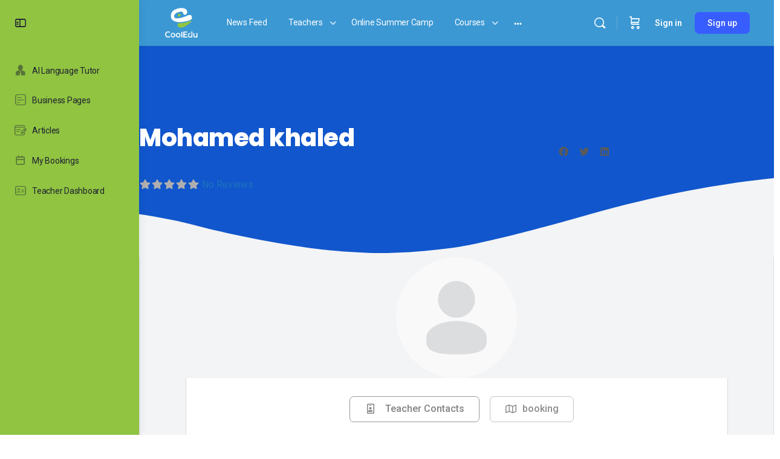

--- FILE ---
content_type: text/html; charset=UTF-8
request_url: https://www.cooledu.info/teachers/mohamed-khaled/
body_size: 74129
content:
<!doctype html>
<html lang="en-US" prefix="og: https://ogp.me/ns#">
	<head>
		<meta charset="UTF-8">
		<link rel="profile" href="http://gmpg.org/xfn/11">
		<script type="text/html" id="tmpl-bb-link-preview">
<% if ( link_scrapping ) { %>
	<% if ( link_loading ) { %>
		<span class="bb-url-scrapper-loading bb-ajax-loader"><i class="bb-icon-l bb-icon-spinner animate-spin"></i>Loading preview...</span>
	<% } %>
	<% if ( link_success || link_error ) { %>
		<a title="Cancel Preview" href="#" id="bb-close-link-suggestion">Remove Preview</a>
		<div class="bb-link-preview-container">

			<% if ( link_images && link_images.length && link_success && ! link_error && '' !== link_image_index ) { %>
				<div id="bb-url-scrapper-img-holder">
					<div class="bb-link-preview-image">
						<div class="bb-link-preview-image-cover">
							<img src="<%= link_images[link_image_index] %>"/>
						</div>
						<div class="bb-link-preview-icons">
							<%
							if ( link_images.length > 1 ) { %>
								<a data-bp-tooltip-pos="up" data-bp-tooltip="Change image" href="#" class="icon-exchange toolbar-button bp-tooltip" id="icon-exchange"><i class="bb-icon-l bb-icon-exchange"></i></a>
							<% } %>
							<% if ( link_images.length ) { %>
								<a data-bp-tooltip-pos="up" data-bp-tooltip="Remove image" href="#" class="icon-image-slash toolbar-button bp-tooltip" id="bb-link-preview-remove-image"><i class="bb-icon-l bb-icon-image-slash"></i></a>
							<% } %>
							<a data-bp-tooltip-pos="up" data-bp-tooltip="Confirm" class="toolbar-button bp-tooltip" href="#" id="bb-link-preview-select-image">
								<i class="bb-icon-check bb-icon-l"></i>
							</a>
						</div>
					</div>
					<% if ( link_images.length > 1 ) { %>
						<div class="bb-url-thumb-nav">
							<button type="button" id="bb-url-prevPicButton"><span class="bb-icon-l bb-icon-angle-left"></span></button>
							<button type="button" id="bb-url-nextPicButton"><span class="bb-icon-l bb-icon-angle-right"></span></button>
							<div id="bb-url-scrapper-img-count">
								Image <%= link_image_index + 1 %>&nbsp;of&nbsp;<%= link_images.length %>
							</div>
						</div>
					<% } %>
				</div>
			<% } %>

			<% if ( link_success && ! link_error && link_url ) { %>
				<div class="bb-link-preview-info">
					<% var a = document.createElement('a');
						a.href = link_url;
						var hostname = a.hostname;
						var domainName = hostname.replace('www.', '' );
					%>

					<% if ( 'undefined' !== typeof link_title && link_title.trim() && link_description ) { %>
						<p class="bb-link-preview-link-name"><%= domainName %></p>
					<% } %>

					<% if ( link_success && ! link_error ) { %>
						<p class="bb-link-preview-title"><%= link_title %></p>
					<% } %>

					<% if ( link_success && ! link_error ) { %>
						<div class="bb-link-preview-excerpt"><p><%= link_description %></p></div>
					<% } %>
				</div>
			<% } %>
			<% if ( link_error && ! link_success ) { %>
				<div id="bb-url-error" class="bb-url-error"><%= link_error_msg %></div>
			<% } %>
		</div>
	<% } %>
<% } %>
</script>

<!-- Search Engine Optimization by Rank Math - https://rankmath.com/ -->
<title>Mohamed khaled -</title>
<meta name="description" content="مدرس رياضيات اعدادى و ثانوى"/>
<meta name="robots" content="follow, index, max-snippet:-1, max-video-preview:-1, max-image-preview:large"/>
<link rel="canonical" href="https://www.cooledu.info/teachers/mohamed-khaled/" />
<meta property="og:locale" content="en_US" />
<meta property="og:type" content="article" />
<meta property="og:title" content="Mohamed khaled -" />
<meta property="og:description" content="مدرس رياضيات اعدادى و ثانوى" />
<meta property="og:url" content="https://www.cooledu.info/teachers/mohamed-khaled/" />
<meta property="og:site_name" content="CoolEdu Educational Community" />
<meta property="article:publisher" content="https://www.facebook.com/cooledu.egypt" />
<meta name="twitter:card" content="summary_large_image" />
<meta name="twitter:title" content="Mohamed khaled -" />
<meta name="twitter:description" content="مدرس رياضيات اعدادى و ثانوى" />
<meta name="twitter:site" content="@Cooleduegypt" />
<meta name="twitter:creator" content="@Cooleduegypt" />
<script type="application/ld+json" class="rank-math-schema">{"@context":"https://schema.org","@graph":[{"@type":"BreadcrumbList","@id":"https://www.cooledu.info/teachers/mohamed-khaled/#breadcrumb","itemListElement":[{"@type":"ListItem","position":"1","item":{"@id":"https://www.cooledu.info","name":"Home"}},{"@type":"ListItem","position":"2","item":{"@id":"https://www.cooledu.info/teachers/","name":"Teachers"}},{"@type":"ListItem","position":"3","item":{"@id":"https://www.cooledu.info/teachers/mohamed-khaled/","name":"Mohamed khaled"}}]}]}</script>
<!-- /Rank Math WordPress SEO plugin -->

<link rel='dns-prefetch' href='//www.cooledu.info' />
<link rel='dns-prefetch' href='//js-eu1.hs-scripts.com' />
<link rel='dns-prefetch' href='//unpkg.com' />
<link rel='dns-prefetch' href='//use.fontawesome.com' />
<link rel="alternate" type="application/rss+xml" title="CoolEDU &raquo; Feed" href="https://www.cooledu.info/feed/" />
<link rel="alternate" type="application/rss+xml" title="CoolEDU &raquo; Comments Feed" href="https://www.cooledu.info/comments/feed/" />
<link rel="alternate" type="text/calendar" title="CoolEDU &raquo; iCal Feed" href="https://www.cooledu.info/events/?ical=1" />
<link rel="alternate" type="application/rss+xml" title="CoolEDU &raquo; Mohamed khaled Comments Feed" href="https://www.cooledu.info/teachers/mohamed-khaled/feed/" />
<link rel="alternate" title="oEmbed (JSON)" type="application/json+oembed" href="https://www.cooledu.info/wp-json/oembed/1.0/embed?url=https%3A%2F%2Fwww.cooledu.info%2Fteachers%2Fmohamed-khaled%2F" />
<link rel="alternate" title="oEmbed (XML)" type="text/xml+oembed" href="https://www.cooledu.info/wp-json/oembed/1.0/embed?url=https%3A%2F%2Fwww.cooledu.info%2Fteachers%2Fmohamed-khaled%2F&#038;format=xml" />
<!-- WP Fusion --><style type="text/css">.woocommerce .product .variations option:disabled { display: none; } </style><style id='wp-img-auto-sizes-contain-inline-css' type='text/css'>
img:is([sizes=auto i],[sizes^="auto," i]){contain-intrinsic-size:3000px 1500px}
/*# sourceURL=wp-img-auto-sizes-contain-inline-css */
</style>
<link rel='stylesheet' id='dce-animations-css' href='https://www.cooledu.info/wp-content/plugins/dynamic-content-for-elementor/assets/css/animations.css?ver=2.10.8' type='text/css' media='all' />
<link rel='stylesheet' id='elementor-frontend-css' href='https://www.cooledu.info/wp-content/plugins/elementor/assets/css/frontend-lite.min.css?ver=3.17.3' type='text/css' media='all' />
<link rel='stylesheet' id='eael-general-css' href='https://www.cooledu.info/wp-content/plugins/essential-addons-for-elementor-lite/assets/front-end/css/view/general.min.css?ver=5.8.18' type='text/css' media='all' />
<link rel='stylesheet' id='eael-28870-css' href='https://www.cooledu.info/wp-content/uploads/essential-addons-elementor/eael-28870.css?ver=1707756747' type='text/css' media='all' />
<link rel='stylesheet' id='mp-theme-css' href='https://www.cooledu.info/wp-content/plugins/memberpress/css/ui/theme.css?ver=1.11.14' type='text/css' media='all' />
<link rel='stylesheet' id='bp-nouveau-icons-map-css' href='https://www.cooledu.info/wp-content/plugins/buddyboss-platform/bp-templates/bp-nouveau/icons/css/icons-map.min.css?ver=2.7.60' type='text/css' media='screen' />
<link rel='stylesheet' id='bp-nouveau-bb-icons-css' href='https://www.cooledu.info/wp-content/plugins/buddyboss-platform/bp-templates/bp-nouveau/icons/css/bb-icons.min.css?ver=1.0.5' type='text/css' media='screen' />
<link rel='stylesheet' id='dashicons-css' href='https://www.cooledu.info/wp-includes/css/dashicons.min.css?ver=6.9' type='text/css' media='all' />
<link rel='stylesheet' id='bp-nouveau-css' href='https://www.cooledu.info/wp-content/plugins/buddyboss-platform/bp-templates/bp-nouveau/css/buddypress.min.css?ver=2.7.60' type='text/css' media='screen' />
<style id='bp-nouveau-inline-css' type='text/css'>
.list-wrap .bs-group-cover a:before{ background:unset; }
/*# sourceURL=bp-nouveau-inline-css */
</style>
<link rel='stylesheet' id='ayecode-ui-css' href='https://www.cooledu.info/wp-content/plugins/geodirectory/vendor/ayecode/wp-ayecode-ui/assets/css/ayecode-ui-compatibility.css?ver=0.2.1' type='text/css' media='all' />
<style id='ayecode-ui-inline-css' type='text/css'>
body.modal-open #wpadminbar{z-index:999}.embed-responsive-16by9 .fluid-width-video-wrapper{padding:0!important;position:initial}

						.bsui .dropdown {
						    position: relative !important;
						    width: auto !important;
						    overflow: initial !important;
						    box-shadow: unset !important;
						    background: inherit !important;
						    max-height: none !important;
						}
					
/*# sourceURL=ayecode-ui-inline-css */
</style>
<link rel='stylesheet' id='tec-variables-skeleton-css' href='https://www.cooledu.info/wp-content/plugins/event-tickets/common/src/resources/css/variables-skeleton.min.css?ver=5.1.13.1' type='text/css' media='all' />
<link rel='stylesheet' id='tec-variables-full-css' href='https://www.cooledu.info/wp-content/plugins/event-tickets/common/src/resources/css/variables-full.min.css?ver=5.1.13.1' type='text/css' media='all' />
<link rel='stylesheet' id='tribe-common-skeleton-style-css' href='https://www.cooledu.info/wp-content/plugins/event-tickets/common/src/resources/css/common-skeleton.min.css?ver=5.1.13.1' type='text/css' media='all' />
<link rel='stylesheet' id='tribe-common-full-style-css' href='https://www.cooledu.info/wp-content/plugins/event-tickets/common/src/resources/css/common-full.min.css?ver=5.1.13.1' type='text/css' media='all' />
<link rel='stylesheet' id='event-tickets-tickets-css-css' href='https://www.cooledu.info/wp-content/plugins/event-tickets/src/resources/css/tickets.min.css?ver=5.6.8.1' type='text/css' media='all' />
<link rel='stylesheet' id='event-tickets-tickets-rsvp-css-css' href='https://www.cooledu.info/wp-content/plugins/event-tickets/src/resources/css/rsvp-v1.min.css?ver=5.6.8.1' type='text/css' media='all' />
<link rel='stylesheet' id='event-tickets-plus-tickets-css-css' href='https://www.cooledu.info/wp-content/plugins/event-tickets-plus/src/resources/css/tickets.min.css?ver=5.7.3' type='text/css' media='all' />
<link rel='stylesheet' id='buddyboss_legacy-css' href='https://www.cooledu.info/wp-content/themes/buddyboss-theme/inc/plugins/buddyboss-menu-icons/vendor/kucrut/icon-picker/css/types/buddyboss_legacy.css?ver=1.0' type='text/css' media='all' />
<link rel='stylesheet' id='elusive-css' href='https://www.cooledu.info/wp-content/themes/buddyboss-theme/inc/plugins/buddyboss-menu-icons/vendor/kucrut/icon-picker/css/types/elusive.css?ver=2.0' type='text/css' media='all' />
<link rel='stylesheet' id='font-awesome-css' href='https://use.fontawesome.com/releases/v7.1.0/css/all.css?wpfas=true' type='text/css' media='all' />
<link rel='stylesheet' id='foundation-icons-css' href='https://www.cooledu.info/wp-content/themes/buddyboss-theme/inc/plugins/buddyboss-menu-icons/vendor/kucrut/icon-picker/css/types/foundation-icons.css?ver=3.0' type='text/css' media='all' />
<link rel='stylesheet' id='genericons-css' href='https://www.cooledu.info/wp-content/themes/buddyboss-theme/inc/plugins/buddyboss-menu-icons/vendor/kucrut/icon-picker/css/types/genericons.css?ver=3.4' type='text/css' media='all' />
<link rel='stylesheet' id='wp-block-library-css' href='https://www.cooledu.info/wp-includes/css/dist/block-library/style.min.css?ver=6.9' type='text/css' media='all' />
<style id='global-styles-inline-css' type='text/css'>
:root{--wp--preset--aspect-ratio--square: 1;--wp--preset--aspect-ratio--4-3: 4/3;--wp--preset--aspect-ratio--3-4: 3/4;--wp--preset--aspect-ratio--3-2: 3/2;--wp--preset--aspect-ratio--2-3: 2/3;--wp--preset--aspect-ratio--16-9: 16/9;--wp--preset--aspect-ratio--9-16: 9/16;--wp--preset--color--black: #000000;--wp--preset--color--cyan-bluish-gray: #abb8c3;--wp--preset--color--white: #ffffff;--wp--preset--color--pale-pink: #f78da7;--wp--preset--color--vivid-red: #cf2e2e;--wp--preset--color--luminous-vivid-orange: #ff6900;--wp--preset--color--luminous-vivid-amber: #fcb900;--wp--preset--color--light-green-cyan: #7bdcb5;--wp--preset--color--vivid-green-cyan: #00d084;--wp--preset--color--pale-cyan-blue: #8ed1fc;--wp--preset--color--vivid-cyan-blue: #0693e3;--wp--preset--color--vivid-purple: #9b51e0;--wp--preset--gradient--vivid-cyan-blue-to-vivid-purple: linear-gradient(135deg,rgb(6,147,227) 0%,rgb(155,81,224) 100%);--wp--preset--gradient--light-green-cyan-to-vivid-green-cyan: linear-gradient(135deg,rgb(122,220,180) 0%,rgb(0,208,130) 100%);--wp--preset--gradient--luminous-vivid-amber-to-luminous-vivid-orange: linear-gradient(135deg,rgb(252,185,0) 0%,rgb(255,105,0) 100%);--wp--preset--gradient--luminous-vivid-orange-to-vivid-red: linear-gradient(135deg,rgb(255,105,0) 0%,rgb(207,46,46) 100%);--wp--preset--gradient--very-light-gray-to-cyan-bluish-gray: linear-gradient(135deg,rgb(238,238,238) 0%,rgb(169,184,195) 100%);--wp--preset--gradient--cool-to-warm-spectrum: linear-gradient(135deg,rgb(74,234,220) 0%,rgb(151,120,209) 20%,rgb(207,42,186) 40%,rgb(238,44,130) 60%,rgb(251,105,98) 80%,rgb(254,248,76) 100%);--wp--preset--gradient--blush-light-purple: linear-gradient(135deg,rgb(255,206,236) 0%,rgb(152,150,240) 100%);--wp--preset--gradient--blush-bordeaux: linear-gradient(135deg,rgb(254,205,165) 0%,rgb(254,45,45) 50%,rgb(107,0,62) 100%);--wp--preset--gradient--luminous-dusk: linear-gradient(135deg,rgb(255,203,112) 0%,rgb(199,81,192) 50%,rgb(65,88,208) 100%);--wp--preset--gradient--pale-ocean: linear-gradient(135deg,rgb(255,245,203) 0%,rgb(182,227,212) 50%,rgb(51,167,181) 100%);--wp--preset--gradient--electric-grass: linear-gradient(135deg,rgb(202,248,128) 0%,rgb(113,206,126) 100%);--wp--preset--gradient--midnight: linear-gradient(135deg,rgb(2,3,129) 0%,rgb(40,116,252) 100%);--wp--preset--font-size--small: 13px;--wp--preset--font-size--medium: 20px;--wp--preset--font-size--large: 36px;--wp--preset--font-size--x-large: 42px;--wp--preset--spacing--20: 0.44rem;--wp--preset--spacing--30: 0.67rem;--wp--preset--spacing--40: 1rem;--wp--preset--spacing--50: 1.5rem;--wp--preset--spacing--60: 2.25rem;--wp--preset--spacing--70: 3.38rem;--wp--preset--spacing--80: 5.06rem;--wp--preset--shadow--natural: 6px 6px 9px rgba(0, 0, 0, 0.2);--wp--preset--shadow--deep: 12px 12px 50px rgba(0, 0, 0, 0.4);--wp--preset--shadow--sharp: 6px 6px 0px rgba(0, 0, 0, 0.2);--wp--preset--shadow--outlined: 6px 6px 0px -3px rgb(255, 255, 255), 6px 6px rgb(0, 0, 0);--wp--preset--shadow--crisp: 6px 6px 0px rgb(0, 0, 0);}:where(.is-layout-flex){gap: 0.5em;}:where(.is-layout-grid){gap: 0.5em;}body .is-layout-flex{display: flex;}.is-layout-flex{flex-wrap: wrap;align-items: center;}.is-layout-flex > :is(*, div){margin: 0;}body .is-layout-grid{display: grid;}.is-layout-grid > :is(*, div){margin: 0;}:where(.wp-block-columns.is-layout-flex){gap: 2em;}:where(.wp-block-columns.is-layout-grid){gap: 2em;}:where(.wp-block-post-template.is-layout-flex){gap: 1.25em;}:where(.wp-block-post-template.is-layout-grid){gap: 1.25em;}.has-black-color{color: var(--wp--preset--color--black) !important;}.has-cyan-bluish-gray-color{color: var(--wp--preset--color--cyan-bluish-gray) !important;}.has-white-color{color: var(--wp--preset--color--white) !important;}.has-pale-pink-color{color: var(--wp--preset--color--pale-pink) !important;}.has-vivid-red-color{color: var(--wp--preset--color--vivid-red) !important;}.has-luminous-vivid-orange-color{color: var(--wp--preset--color--luminous-vivid-orange) !important;}.has-luminous-vivid-amber-color{color: var(--wp--preset--color--luminous-vivid-amber) !important;}.has-light-green-cyan-color{color: var(--wp--preset--color--light-green-cyan) !important;}.has-vivid-green-cyan-color{color: var(--wp--preset--color--vivid-green-cyan) !important;}.has-pale-cyan-blue-color{color: var(--wp--preset--color--pale-cyan-blue) !important;}.has-vivid-cyan-blue-color{color: var(--wp--preset--color--vivid-cyan-blue) !important;}.has-vivid-purple-color{color: var(--wp--preset--color--vivid-purple) !important;}.has-black-background-color{background-color: var(--wp--preset--color--black) !important;}.has-cyan-bluish-gray-background-color{background-color: var(--wp--preset--color--cyan-bluish-gray) !important;}.has-white-background-color{background-color: var(--wp--preset--color--white) !important;}.has-pale-pink-background-color{background-color: var(--wp--preset--color--pale-pink) !important;}.has-vivid-red-background-color{background-color: var(--wp--preset--color--vivid-red) !important;}.has-luminous-vivid-orange-background-color{background-color: var(--wp--preset--color--luminous-vivid-orange) !important;}.has-luminous-vivid-amber-background-color{background-color: var(--wp--preset--color--luminous-vivid-amber) !important;}.has-light-green-cyan-background-color{background-color: var(--wp--preset--color--light-green-cyan) !important;}.has-vivid-green-cyan-background-color{background-color: var(--wp--preset--color--vivid-green-cyan) !important;}.has-pale-cyan-blue-background-color{background-color: var(--wp--preset--color--pale-cyan-blue) !important;}.has-vivid-cyan-blue-background-color{background-color: var(--wp--preset--color--vivid-cyan-blue) !important;}.has-vivid-purple-background-color{background-color: var(--wp--preset--color--vivid-purple) !important;}.has-black-border-color{border-color: var(--wp--preset--color--black) !important;}.has-cyan-bluish-gray-border-color{border-color: var(--wp--preset--color--cyan-bluish-gray) !important;}.has-white-border-color{border-color: var(--wp--preset--color--white) !important;}.has-pale-pink-border-color{border-color: var(--wp--preset--color--pale-pink) !important;}.has-vivid-red-border-color{border-color: var(--wp--preset--color--vivid-red) !important;}.has-luminous-vivid-orange-border-color{border-color: var(--wp--preset--color--luminous-vivid-orange) !important;}.has-luminous-vivid-amber-border-color{border-color: var(--wp--preset--color--luminous-vivid-amber) !important;}.has-light-green-cyan-border-color{border-color: var(--wp--preset--color--light-green-cyan) !important;}.has-vivid-green-cyan-border-color{border-color: var(--wp--preset--color--vivid-green-cyan) !important;}.has-pale-cyan-blue-border-color{border-color: var(--wp--preset--color--pale-cyan-blue) !important;}.has-vivid-cyan-blue-border-color{border-color: var(--wp--preset--color--vivid-cyan-blue) !important;}.has-vivid-purple-border-color{border-color: var(--wp--preset--color--vivid-purple) !important;}.has-vivid-cyan-blue-to-vivid-purple-gradient-background{background: var(--wp--preset--gradient--vivid-cyan-blue-to-vivid-purple) !important;}.has-light-green-cyan-to-vivid-green-cyan-gradient-background{background: var(--wp--preset--gradient--light-green-cyan-to-vivid-green-cyan) !important;}.has-luminous-vivid-amber-to-luminous-vivid-orange-gradient-background{background: var(--wp--preset--gradient--luminous-vivid-amber-to-luminous-vivid-orange) !important;}.has-luminous-vivid-orange-to-vivid-red-gradient-background{background: var(--wp--preset--gradient--luminous-vivid-orange-to-vivid-red) !important;}.has-very-light-gray-to-cyan-bluish-gray-gradient-background{background: var(--wp--preset--gradient--very-light-gray-to-cyan-bluish-gray) !important;}.has-cool-to-warm-spectrum-gradient-background{background: var(--wp--preset--gradient--cool-to-warm-spectrum) !important;}.has-blush-light-purple-gradient-background{background: var(--wp--preset--gradient--blush-light-purple) !important;}.has-blush-bordeaux-gradient-background{background: var(--wp--preset--gradient--blush-bordeaux) !important;}.has-luminous-dusk-gradient-background{background: var(--wp--preset--gradient--luminous-dusk) !important;}.has-pale-ocean-gradient-background{background: var(--wp--preset--gradient--pale-ocean) !important;}.has-electric-grass-gradient-background{background: var(--wp--preset--gradient--electric-grass) !important;}.has-midnight-gradient-background{background: var(--wp--preset--gradient--midnight) !important;}.has-small-font-size{font-size: var(--wp--preset--font-size--small) !important;}.has-medium-font-size{font-size: var(--wp--preset--font-size--medium) !important;}.has-large-font-size{font-size: var(--wp--preset--font-size--large) !important;}.has-x-large-font-size{font-size: var(--wp--preset--font-size--x-large) !important;}
/*# sourceURL=global-styles-inline-css */
</style>

<style id='classic-theme-styles-inline-css' type='text/css'>
/*! This file is auto-generated */
.wp-block-button__link{color:#fff;background-color:#32373c;border-radius:9999px;box-shadow:none;text-decoration:none;padding:calc(.667em + 2px) calc(1.333em + 2px);font-size:1.125em}.wp-block-file__button{background:#32373c;color:#fff;text-decoration:none}
/*# sourceURL=/wp-includes/css/classic-themes.min.css */
</style>
<link rel='stylesheet' id='igd-dashicons-css' href='https://www.cooledu.info/wp-includes/css/dashicons.min.css?ver=1.5.1' type='text/css' media='all' />
<link rel='stylesheet' id='bb-pro-enqueue-scripts-css' href='https://www.cooledu.info/wp-content/plugins/buddyboss-platform-pro/assets/css/index.min.css?ver=2.6.50' type='text/css' media='all' />
<link rel='stylesheet' id='bb-access-control-css' href='https://www.cooledu.info/wp-content/plugins/buddyboss-platform-pro/includes/access-control/assets/css/bb-access-control.min.css?ver=2.6.50' type='text/css' media='all' />
<link rel='stylesheet' id='bb-meprlms-frontend-css' href='https://www.cooledu.info/wp-content/plugins/buddyboss-platform-pro/includes/integrations/meprlms/assets/css/meprlms-frontend.min.css?ver=2.7.60' type='text/css' media='all' />
<link rel='stylesheet' id='bp-select2-css' href='https://www.cooledu.info/wp-content/plugins/buddyboss-platform/bp-core/css/vendor/select2.min.css?ver=2.7.60' type='text/css' media='all' />
<link rel='stylesheet' id='bb-meprlms-admin-css' href='https://www.cooledu.info/wp-content/plugins/buddyboss-platform-pro/includes/integrations/meprlms/assets/css/bb-meprlms-admin.min.css?ver=2.7.60' type='text/css' media='all' />
<link rel='stylesheet' id='bb-tutorlms-admin-css' href='https://www.cooledu.info/wp-content/plugins/buddyboss-platform-pro/includes/integrations/tutorlms/assets/css/bb-tutorlms-admin.min.css?ver=2.7.60' type='text/css' media='all' />
<link rel='stylesheet' id='bp-media-videojs-css-css' href='https://www.cooledu.info/wp-content/plugins/buddyboss-platform/bp-core/css/vendor/video-js.min.css?ver=2.7.60' type='text/css' media='all' />
<link rel='stylesheet' id='bp-mentions-css-css' href='https://www.cooledu.info/wp-content/plugins/buddyboss-platform/bp-core/css/mentions.min.css?ver=2.7.60' type='text/css' media='all' />
<link rel='stylesheet' id='buddypress-recaptcha-css' href='https://www.cooledu.info/wp-content/plugins/buddypress-recaptcha/public/css/recaptcha-for-buddypress-public.css?ver=1.0.0' type='text/css' media='all' />
<link rel='stylesheet' id='leaflet-css' href='https://www.cooledu.info/wp-content/plugins/geodirectory/assets/leaflet/leaflet.css?ver=2.3.30' type='text/css' media='all' />
<link rel='stylesheet' id='leaflet-routing-machine-css' href='https://www.cooledu.info/wp-content/plugins/geodirectory/assets/leaflet/routing/leaflet-routing-machine.css?ver=2.3.30' type='text/css' media='all' />
<link rel='stylesheet' id='wpsm_tabs_r-font-awesome-front-css' href='https://www.cooledu.info/wp-content/plugins/tabs-responsive/assets/css/font-awesome/css/font-awesome.min.css?ver=6.9' type='text/css' media='all' />
<link rel='stylesheet' id='wpsm_tabs_r_bootstrap-front-css' href='https://www.cooledu.info/wp-content/plugins/tabs-responsive/assets/css/bootstrap-front.css?ver=6.9' type='text/css' media='all' />
<link rel='stylesheet' id='wpsm_tabs_r_animate-css' href='https://www.cooledu.info/wp-content/plugins/tabs-responsive/assets/css/animate.css?ver=6.9' type='text/css' media='all' />
<link rel='stylesheet' id='tutor-icon-css' href='https://www.cooledu.info/wp-content/plugins/tutor/assets/css/tutor-icon.min.css?ver=2.7.6' type='text/css' media='all' />
<link rel='stylesheet' id='tutor-css' href='https://www.cooledu.info/wp-content/plugins/tutor/assets/css/tutor.min.css?ver=2.7.6' type='text/css' media='all' />
<link rel='stylesheet' id='tutor-frontend-css' href='https://www.cooledu.info/wp-content/plugins/tutor/assets/css/tutor-front.min.css?ver=2.7.6' type='text/css' media='all' />
<style id='tutor-frontend-inline-css' type='text/css'>
.mce-notification.mce-notification-error{display: none !important;}
:root{--tutor-color-primary:#3e64de;--tutor-color-primary-rgb:62, 100, 222;--tutor-color-primary-hover:#395bca;--tutor-color-primary-hover-rgb:57, 91, 202;--tutor-body-color:#212327;--tutor-body-color-rgb:33, 35, 39;--tutor-border-color:#cdcfd5;--tutor-border-color-rgb:205, 207, 213;--tutor-color-gray:#e3e5eb;--tutor-color-gray-rgb:227, 229, 235;}
/*# sourceURL=tutor-frontend-inline-css */
</style>
<link rel='stylesheet' id='woocommerce-layout-css' href='https://www.cooledu.info/wp-content/plugins/woocommerce/assets/css/woocommerce-layout.css?ver=8.3.3' type='text/css' media='all' />
<link rel='stylesheet' id='woocommerce-smallscreen-css' href='https://www.cooledu.info/wp-content/plugins/woocommerce/assets/css/woocommerce-smallscreen.css?ver=8.3.3' type='text/css' media='only screen and (max-width: 768px)' />
<link rel='stylesheet' id='woocommerce-general-css' href='https://www.cooledu.info/wp-content/plugins/woocommerce/assets/css/woocommerce.css?ver=8.3.3' type='text/css' media='all' />
<style id='woocommerce-inline-inline-css' type='text/css'>
.woocommerce form .form-row .required { visibility: visible; }
/*# sourceURL=woocommerce-inline-inline-css */
</style>
<link rel='stylesheet' id='wt-smart-coupon-for-woo-css' href='https://www.cooledu.info/wp-content/plugins/wt-smart-coupons-for-woocommerce/public/css/wt-smart-coupon-public.css?ver=2.2.0' type='text/css' media='all' />
<link rel='stylesheet' id='redux-extendify-styles-css' href='https://www.cooledu.info/wp-content/themes/buddyboss-theme/inc/admin/framework/redux-core/assets/css/extendify-utilities.css?ver=4.4.11' type='text/css' media='all' />
<link rel='stylesheet' id='buddyboss-theme-fonts-css' href='https://www.cooledu.info/wp-content/themes/buddyboss-theme/assets/fonts/fonts.css?ver=2.7.50' type='text/css' media='all' />
<link rel='stylesheet' id='elementor-icons-css' href='https://www.cooledu.info/wp-content/plugins/elementor/assets/lib/eicons/css/elementor-icons.min.css?ver=5.23.0' type='text/css' media='all' />
<link rel='stylesheet' id='swiper-css' href='https://www.cooledu.info/wp-content/plugins/elementor/assets/lib/swiper/v8/css/swiper.min.css?ver=8.4.5' type='text/css' media='all' />
<link rel='stylesheet' id='elementor-post-119-css' href='https://www.cooledu.info/wp-content/uploads/elementor/css/post-119.css?ver=1743979974' type='text/css' media='all' />
<link rel='stylesheet' id='amelia-elementor-widget-font-css' href='https://www.cooledu.info/wp-content/plugins/ameliabooking/public/css/frontend/elementor.css?ver=8.5' type='text/css' media='all' />
<link rel='stylesheet' id='elementor-pro-css' href='https://www.cooledu.info/wp-content/plugins/elementor-pro/assets/css/frontend-lite.min.css?ver=3.17.1' type='text/css' media='all' />
<link rel='stylesheet' id='elementor-global-css' href='https://www.cooledu.info/wp-content/uploads/elementor/css/global.css?ver=1743979987' type='text/css' media='all' />
<link rel='stylesheet' id='elementor-post-28870-css' href='https://www.cooledu.info/wp-content/uploads/elementor/css/post-28870.css?ver=1743980149' type='text/css' media='all' />
<link rel='stylesheet' id='fluentform-elementor-widget-css' href='https://www.cooledu.info/wp-content/plugins/fluentform/assets/css/fluent-forms-elementor-widget.css?ver=5.1.2' type='text/css' media='all' />
<link rel='stylesheet' id='event-tickets-rsvp-css' href='https://www.cooledu.info/wp-content/plugins/event-tickets/src/resources/css/rsvp.min.css?ver=5.6.8.1' type='text/css' media='all' />
<link rel='stylesheet' id='event-tickets-tpp-css-css' href='https://www.cooledu.info/wp-content/plugins/event-tickets/src/resources/css/tpp.min.css?ver=5.6.8.1' type='text/css' media='all' />
<link rel='stylesheet' id='TribeEventsWooTickets-css' href='https://www.cooledu.info/wp-content/plugins/event-tickets-plus/src/resources/css/wootickets.min.css?ver=4.5.0.1' type='text/css' media='all' />
<link rel='stylesheet' id='bp-zoom-css' href='https://www.cooledu.info/wp-content/plugins/buddyboss-platform-pro/includes/integrations/zoom/assets/css/bp-zoom.min.css?ver=2.6.50' type='text/css' media='all' />
<link rel='stylesheet' id='buddyboss-theme-magnific-popup-css-css' href='https://www.cooledu.info/wp-content/themes/buddyboss-theme/assets/css/vendors/magnific-popup.min.css?ver=2.7.50' type='text/css' media='all' />
<link rel='stylesheet' id='buddyboss-theme-select2-css-css' href='https://www.cooledu.info/wp-content/themes/buddyboss-theme/assets/css/vendors/select2.min.css?ver=2.7.50' type='text/css' media='all' />
<link rel='stylesheet' id='buddyboss-theme-css-css' href='https://www.cooledu.info/wp-content/themes/buddyboss-theme/assets/css/theme.min.css?ver=2.7.50' type='text/css' media='all' />
<link rel='stylesheet' id='buddyboss-theme-template-css' href='https://www.cooledu.info/wp-content/themes/buddyboss-theme/assets/css/template-v2.min.css?ver=2.7.50' type='text/css' media='all' />
<link rel='stylesheet' id='buddyboss-theme-buddypress-css' href='https://www.cooledu.info/wp-content/themes/buddyboss-theme/assets/css/buddypress.min.css?ver=2.7.50' type='text/css' media='all' />
<link rel='stylesheet' id='buddyboss-theme-forums-css' href='https://www.cooledu.info/wp-content/themes/buddyboss-theme/assets/css/bbpress.min.css?ver=2.7.50' type='text/css' media='all' />
<link rel='stylesheet' id='buddyboss-theme-woocommerce-css' href='https://www.cooledu.info/wp-content/themes/buddyboss-theme/assets/css/woocommerce.min.css?ver=2.7.50' type='text/css' media='all' />
<link rel='stylesheet' id='buddyboss-theme-elementor-css' href='https://www.cooledu.info/wp-content/themes/buddyboss-theme/assets/css/elementor.min.css?ver=2.7.50' type='text/css' media='all' />
<link rel='stylesheet' id='buddyboss-theme-eventscalendar-css' href='https://www.cooledu.info/wp-content/themes/buddyboss-theme/assets/css/eventscalendar.min.css?ver=2.7.50' type='text/css' media='all' />
<link rel='stylesheet' id='buddyboss-theme-eventscalendar-v2-css' href='https://www.cooledu.info/wp-content/themes/buddyboss-theme/assets/css/eventscalendar-v2.min.css?ver=2.7.50' type='text/css' media='all' />
<link rel='stylesheet' id='buddyboss-theme-tutorlms-css' href='https://www.cooledu.info/wp-content/themes/buddyboss-theme/assets/css/tutorlms.min.css?ver=2.7.50' type='text/css' media='all' />
<link rel='stylesheet' id='buddyboss-theme-memberpress-css' href='https://www.cooledu.info/wp-content/themes/buddyboss-theme/assets/css/memberpress.min.css?ver=2.7.50' type='text/css' media='all' />
<link rel='stylesheet' id='bp-business-select2-css' href='https://unpkg.com/slim-select@latest/dist/slimselect.css?ver=1.0.8' type='text/css' media='all' />
<link rel='stylesheet' id='fontawesome-css' href='https://www.cooledu.info/wp-content/plugins/elementor/assets/lib/font-awesome/css/fontawesome.min.css?ver=5.9.0' type='text/css' media='all' />
<link rel='stylesheet' id='bp-business-profile-css' href='https://www.cooledu.info/wp-content/plugins/bp-business-profile/public/css/bp-business-profile-public.css?ver=1.0.8' type='text/css' media='all' />
<style id='bp-business-profile-inline-css' type='text/css'>
:root{--global-primary-color:#1b74e5;--global-secondary-color:#0c60cc;--global-border-color:#ced0d4;--content-background-color:#fff;}
:root{--global-border-radius:8px;}
/*# sourceURL=bp-business-profile-inline-css */
</style>
<link rel='stylesheet' id='bp-business-profile-upload-css' href='https://www.cooledu.info/wp-content/plugins/bp-business-profile/public/css/bp-business-profile-upload.css?ver=1.0.8' type='text/css' media='all' />
<link rel='stylesheet' id='buddyboss-child-css-css' href='https://www.cooledu.info/wp-content/themes/buddyboss-theme-child/assets/css/custom.css?ver=1.0.0' type='text/css' media='all' />
<link rel='stylesheet' id='google-fonts-1-css' href='https://fonts.googleapis.com/css?family=Roboto%3A100%2C100italic%2C200%2C200italic%2C300%2C300italic%2C400%2C400italic%2C500%2C500italic%2C600%2C600italic%2C700%2C700italic%2C800%2C800italic%2C900%2C900italic%7CRoboto+Slab%3A100%2C100italic%2C200%2C200italic%2C300%2C300italic%2C400%2C400italic%2C500%2C500italic%2C600%2C600italic%2C700%2C700italic%2C800%2C800italic%2C900%2C900italic%7CPoppins%3A100%2C100italic%2C200%2C200italic%2C300%2C300italic%2C400%2C400italic%2C500%2C500italic%2C600%2C600italic%2C700%2C700italic%2C800%2C800italic%2C900%2C900italic&#038;display=swap&#038;ver=6.9' type='text/css' media='all' />
<link rel='stylesheet' id='elementor-icons-shared-0-css' href='https://www.cooledu.info/wp-content/plugins/elementor/assets/lib/font-awesome/css/fontawesome.min.css?ver=5.15.3' type='text/css' media='all' />
<link rel='stylesheet' id='elementor-icons-fa-regular-css' href='https://www.cooledu.info/wp-content/plugins/elementor/assets/lib/font-awesome/css/regular.min.css?ver=5.15.3' type='text/css' media='all' />
<link rel="preconnect" href="https://fonts.gstatic.com/" crossorigin><script type="text/javascript">
            window._bbssoDOMReady = function (callback) {
                if ( document.readyState === "complete" || document.readyState === "interactive" ) {
                    callback();
                } else {
                    document.addEventListener( "DOMContentLoaded", callback );
                }
            };
            </script><script type="text/javascript" src="https://www.cooledu.info/wp-includes/js/jquery/jquery.min.js?ver=3.7.1" id="jquery-core-js"></script>
<script type="text/javascript" id="jquery-core-js-after">
/* <![CDATA[ */
window.gdSetMap = window.gdSetMap || 'osm';window.gdLoadMap = window.gdLoadMap || '';
//# sourceURL=jquery-core-js-after
/* ]]> */
</script>
<script type="text/javascript" src="https://www.cooledu.info/wp-includes/js/jquery/jquery-migrate.min.js?ver=3.4.1" id="jquery-migrate-js"></script>
<script type="text/javascript" id="jquery-js-after">
/* <![CDATA[ */
window.gdSetMap = window.gdSetMap || 'osm';window.gdLoadMap = window.gdLoadMap || '';
//# sourceURL=jquery-js-after
/* ]]> */
</script>
<script type="text/javascript" src="https://www.cooledu.info/wp-content/plugins/geodir_custom_posts/assets/js/widget.min.js?ver=2.3.4" id="geodir-cp-widget-js"></script>
<script type="text/javascript" src="https://www.cooledu.info/wp-content/plugins/geodirectory/assets/js/select2/select2.full.min.js?ver=4.0.4" id="select2-js" data-wp-strategy="defer"></script>
<script type="text/javascript" src="https://www.cooledu.info/wp-content/plugins/geodirectory/vendor/ayecode/wp-ayecode-ui/assets/js/bootstrap.bundle.min.js?ver=0.2.1" id="bootstrap-js-bundle-js"></script>
<script type="text/javascript" id="bootstrap-js-bundle-js-after">
/* <![CDATA[ */
function aui_init_greedy_nav(){jQuery('nav.greedy').each(function(i,obj){if(jQuery(this).hasClass("being-greedy")){return true}jQuery(this).addClass('navbar-expand');var $vlinks='';var $dDownClass='';if(jQuery(this).find('.navbar-nav').length){if(jQuery(this).find('.navbar-nav').hasClass("being-greedy")){return true}$vlinks=jQuery(this).find('.navbar-nav').addClass("being-greedy w-100").removeClass('overflow-hidden')}else if(jQuery(this).find('.nav').length){if(jQuery(this).find('.nav').hasClass("being-greedy")){return true}$vlinks=jQuery(this).find('.nav').addClass("being-greedy w-100").removeClass('overflow-hidden');$dDownClass=' mt-2 '}else{return false}jQuery($vlinks).append('<li class="nav-item list-unstyled ml-auto greedy-btn d-none dropdown ">'+'<a href="javascript:void(0)" data-toggle="dropdown" class="nav-link"><i class="fas fa-ellipsis-h"></i> <span class="greedy-count badge badge-dark badge-pill"></span></a>'+'<ul class="greedy-links dropdown-menu  dropdown-menu-right '+$dDownClass+'"></ul>'+'</li>');var $hlinks=jQuery(this).find('.greedy-links');var $btn=jQuery(this).find('.greedy-btn');var numOfItems=0;var totalSpace=0;var closingTime=1000;var breakWidths=[];$vlinks.children().outerWidth(function(i,w){totalSpace+=w;numOfItems+=1;breakWidths.push(totalSpace)});var availableSpace,numOfVisibleItems,requiredSpace,buttonSpace,timer;function check(){buttonSpace=$btn.width();availableSpace=$vlinks.width()-10;numOfVisibleItems=$vlinks.children().length;requiredSpace=breakWidths[numOfVisibleItems-1];if(numOfVisibleItems>1&&requiredSpace>availableSpace){$vlinks.children().last().prev().prependTo($hlinks);numOfVisibleItems-=1;check()}else if(availableSpace>breakWidths[numOfVisibleItems]){$hlinks.children().first().insertBefore($btn);numOfVisibleItems+=1;check()}jQuery($btn).find(".greedy-count").html(numOfItems-numOfVisibleItems);if(numOfVisibleItems===numOfItems){$btn.addClass('d-none')}else $btn.removeClass('d-none')}jQuery(window).on("resize",function(){check()});check()})}function aui_select2_locale(){var aui_select2_params={"i18n_select_state_text":"Select an option\u2026","i18n_no_matches":"No matches found","i18n_ajax_error":"Loading failed","i18n_input_too_short_1":"Please enter 1 or more characters","i18n_input_too_short_n":"Please enter %item% or more characters","i18n_input_too_long_1":"Please delete 1 character","i18n_input_too_long_n":"Please delete %item% characters","i18n_selection_too_long_1":"You can only select 1 item","i18n_selection_too_long_n":"You can only select %item% items","i18n_load_more":"Loading more results\u2026","i18n_searching":"Searching\u2026"};return{language:{errorLoading:function(){return aui_select2_params.i18n_searching},inputTooLong:function(args){var overChars=args.input.length-args.maximum;if(1===overChars){return aui_select2_params.i18n_input_too_long_1}return aui_select2_params.i18n_input_too_long_n.replace('%item%',overChars)},inputTooShort:function(args){var remainingChars=args.minimum-args.input.length;if(1===remainingChars){return aui_select2_params.i18n_input_too_short_1}return aui_select2_params.i18n_input_too_short_n.replace('%item%',remainingChars)},loadingMore:function(){return aui_select2_params.i18n_load_more},maximumSelected:function(args){if(args.maximum===1){return aui_select2_params.i18n_selection_too_long_1}return aui_select2_params.i18n_selection_too_long_n.replace('%item%',args.maximum)},noResults:function(){return aui_select2_params.i18n_no_matches},searching:function(){return aui_select2_params.i18n_searching}}}}function aui_init_select2(){var select2_args=jQuery.extend({},aui_select2_locale());jQuery("select.aui-select2").each(function(){if(!jQuery(this).hasClass("select2-hidden-accessible")){jQuery(this).select2(select2_args)}})}function aui_time_ago(selector){var aui_timeago_params={"prefix_ago":"","suffix_ago":" ago","prefix_after":"after ","suffix_after":"","seconds":"less than a minute","minute":"about a minute","minutes":"%d minutes","hour":"about an hour","hours":"about %d hours","day":"a day","days":"%d days","month":"about a month","months":"%d months","year":"about a year","years":"%d years"};var templates={prefix:aui_timeago_params.prefix_ago,suffix:aui_timeago_params.suffix_ago,seconds:aui_timeago_params.seconds,minute:aui_timeago_params.minute,minutes:aui_timeago_params.minutes,hour:aui_timeago_params.hour,hours:aui_timeago_params.hours,day:aui_timeago_params.day,days:aui_timeago_params.days,month:aui_timeago_params.month,months:aui_timeago_params.months,year:aui_timeago_params.year,years:aui_timeago_params.years};var template=function(t,n){return templates[t]&&templates[t].replace(/%d/i,Math.abs(Math.round(n)))};var timer=function(time){if(!time)return;time=time.replace(/\.\d+/,"");time=time.replace(/-/,"/").replace(/-/,"/");time=time.replace(/T/," ").replace(/Z/," UTC");time=time.replace(/([\+\-]\d\d)\:?(\d\d)/," $1$2");time=new Date(time*1000||time);var now=new Date();var seconds=((now.getTime()-time)*.001)>>0;var minutes=seconds/60;var hours=minutes/60;var days=hours/24;var years=days/365;return templates.prefix+(seconds<45&&template('seconds',seconds)||seconds<90&&template('minute',1)||minutes<45&&template('minutes',minutes)||minutes<90&&template('hour',1)||hours<24&&template('hours',hours)||hours<42&&template('day',1)||days<30&&template('days',days)||days<45&&template('month',1)||days<365&&template('months',days/30)||years<1.5&&template('year',1)||template('years',years))+templates.suffix};var elements=document.getElementsByClassName(selector);if(selector&&elements&&elements.length){for(var i in elements){var $el=elements[i];if(typeof $el==='object'){$el.innerHTML='<i class="far fa-clock"></i> '+timer($el.getAttribute('title')||$el.getAttribute('datetime'))}}}setTimeout(function(){aui_time_ago(selector)},60000)}function aui_init_tooltips(){jQuery('[data-toggle="tooltip"]').tooltip();jQuery('[data-toggle="popover"]').popover();jQuery('[data-toggle="popover-html"]').popover({html:true});jQuery('[data-toggle="popover"],[data-toggle="popover-html"]').on('inserted.bs.popover',function(){jQuery('body > .popover').wrapAll("<div class='bsui' />")})}$aui_doing_init_flatpickr=false;function aui_init_flatpickr(){if(typeof jQuery.fn.flatpickr==="function"&&!$aui_doing_init_flatpickr){$aui_doing_init_flatpickr=true;try{flatpickr.localize({weekdays:{shorthand:['Sun','Mon','Tue','Wed','Thu','Fri','Sat'],longhand:['Sun','Mon','Tue','Wed','Thu','Fri','Sat'],},months:{shorthand:['Jan','Feb','Mar','Apr','May','Jun','Jul','Aug','Sep','Oct','Nov','Dec'],longhand:['January','February','March','April','May','June','July','August','September','October','November','December'],},daysInMonth:[31,28,31,30,31,30,31,31,30,31,30,31],firstDayOfWeek:6,ordinal:function(nth){var s=nth%100;if(s>3&&s<21)return"th";switch(s%10){case 1:return"st";case 2:return"nd";case 3:return"rd";default:return"th"}},rangeSeparator:' to ',weekAbbreviation:'Wk',scrollTitle:'Scroll to increment',toggleTitle:'Click to toggle',amPM:['AM','PM'],yearAriaLabel:'Year',hourAriaLabel:'Hour',minuteAriaLabel:'Minute',time_24hr:false})}catch(err){console.log(err.message)}jQuery('input[data-aui-init="flatpickr"]:not(.flatpickr-input)').flatpickr()}$aui_doing_init_flatpickr=false}$aui_doing_init_iconpicker=false;function aui_init_iconpicker(){if(typeof jQuery.fn.iconpicker==="function"&&!$aui_doing_init_iconpicker){$aui_doing_init_iconpicker=true;jQuery('input[data-aui-init="iconpicker"]:not(.iconpicker-input)').iconpicker()}$aui_doing_init_iconpicker=false}function aui_modal_iframe($title,$url,$footer,$dismissible,$class,$dialog_class,$body_class,responsive){if(!$body_class){$body_class='p-0'}var wClass='text-center position-absolute w-100 text-dark overlay overlay-white p-0 m-0 d-none d-flex justify-content-center align-items-center';var $body="",sClass="w-100 p-0 m-0";if(responsive){$body+='<div class="embed-responsive embed-responsive-16by9">';wClass+=' h-100';sClass+=' embed-responsive-item'}else{wClass+=' vh-100';sClass+=' vh-100'}$body+='<div class="ac-preview-loading '+wClass+'" style="left:0;top:0"><div class="spinner-border" role="status"></div></div>';$body+='<iframe id="embedModal-iframe" class="'+sClass+'" src="" width="100%" height="100%" frameborder="0" allowtransparency="true"></iframe>';if(responsive){$body+='</div>'}$m=aui_modal($title,$body,$footer,$dismissible,$class,$dialog_class,$body_class);jQuery($m).on('shown.bs.modal',function(e){iFrame=jQuery('#embedModal-iframe');jQuery('.ac-preview-loading').addClass('d-flex');iFrame.attr({src:$url});iFrame.load(function(){jQuery('.ac-preview-loading').removeClass('d-flex')})});return $m}function aui_modal($title,$body,$footer,$dismissible,$class,$dialog_class,$body_class){if(!$class){$class=''}if(!$dialog_class){$dialog_class=''}if(!$body){$body='<div class="text-center"><div class="spinner-border" role="status"></div></div>'}jQuery('.aui-modal').modal('hide').modal('dispose').remove();jQuery('.modal-backdrop').remove();var $modal='';$modal+='<div class="modal aui-modal fade shadow bsui '+$class+'" tabindex="-1">'+'<div class="modal-dialog modal-dialog-centered '+$dialog_class+'">'+'<div class="modal-content border-0 shadow">';if($title){$modal+='<div class="modal-header">'+'<h5 class="modal-title">'+$title+'</h5>';if($dismissible){$modal+='<button type="button" class="close" data-dismiss="modal" aria-label="Close">'+'<span aria-hidden="true">&times;</span>'+'</button>'}$modal+='</div>'}$modal+='<div class="modal-body '+$body_class+'">'+$body+'</div>';if($footer){$modal+='<div class="modal-footer">'+$footer+'</div>'}$modal+='</div>'+'</div>'+'</div>';jQuery('body').append($modal);return jQuery('.aui-modal').modal('hide').modal({})}function aui_conditional_fields(form){jQuery(form).find(".aui-conditional-field").each(function(){var $element_require=jQuery(this).data('element-require');if($element_require){$element_require=$element_require.replace("&#039;","'");$element_require=$element_require.replace("&quot;",'"');if(aui_check_form_condition($element_require,form)){jQuery(this).removeClass('d-none')}else{jQuery(this).addClass('d-none')}}})}function aui_check_form_condition(condition,form){if(form){condition=condition.replace(/\(form\)/g,"('"+form+"')")}return new Function("return "+condition+";")()}jQuery.fn.aui_isOnScreen=function(){var win=jQuery(window);var viewport={top:win.scrollTop(),left:win.scrollLeft()};viewport.right=viewport.left+win.width();viewport.bottom=viewport.top+win.height();var bounds=this.offset();bounds.right=bounds.left+this.outerWidth();bounds.bottom=bounds.top+this.outerHeight();return(!(viewport.right<bounds.left||viewport.left>bounds.right||viewport.bottom<bounds.top||viewport.top>bounds.bottom))};function aui_carousel_maybe_show_multiple_items($carousel){var $items={};var $item_count=0;if(!jQuery($carousel).find('.carousel-inner-original').length){jQuery($carousel).append('<div class="carousel-inner-original d-none">'+jQuery($carousel).find('.carousel-inner').html()+'</div>')}jQuery($carousel).find('.carousel-inner-original .carousel-item').each(function(){$items[$item_count]=jQuery(this).html();$item_count++});if(!$item_count){return}if(jQuery(window).width()<=576){if(jQuery($carousel).find('.carousel-inner').hasClass('aui-multiple-items')&&jQuery($carousel).find('.carousel-inner-original').length){jQuery($carousel).find('.carousel-inner').removeClass('aui-multiple-items').html(jQuery($carousel).find('.carousel-inner-original').html());jQuery($carousel).find(".carousel-indicators li").removeClass("d-none")}}else{var $md_count=jQuery($carousel).data('limit_show');var $new_items='';var $new_items_count=0;var $new_item_count=0;var $closed=true;Object.keys($items).forEach(function(key,index){if(index!=0&&Number.isInteger(index/$md_count)){$new_items+='</div></div>';$closed=true}if(index==0||Number.isInteger(index/$md_count)){$active=index==0?'active':'';$new_items+='<div class="carousel-item '+$active+'"><div class="row m-0">';$closed=false;$new_items_count++;$new_item_count=0}$new_items+='<div class="col pr-1 pl-0">'+$items[index]+'</div>';$new_item_count++});if(!$closed){if($md_count-$new_item_count>0){$placeholder_count=$md_count-$new_item_count;while($placeholder_count>0){$new_items+='<div class="col pr-1 pl-0"></div>';$placeholder_count--}}$new_items+='</div></div>'}jQuery($carousel).find('.carousel-inner').addClass('aui-multiple-items').html($new_items);jQuery($carousel).find('.carousel-item.active img').each(function(){if(real_srcset=jQuery(this).attr("data-srcset")){if(!jQuery(this).attr("srcset"))jQuery(this).attr("srcset",real_srcset)}if(real_src=jQuery(this).attr("data-src")){if(!jQuery(this).attr("srcset"))jQuery(this).attr("src",real_src)}});$hide_count=$new_items_count-1;jQuery($carousel).find(".carousel-indicators li:gt("+$hide_count+")").addClass("d-none")}jQuery(window).trigger("aui_carousel_multiple")}function aui_init_carousel_multiple_items(){jQuery(window).on("resize",function(){jQuery('.carousel-multiple-items').each(function(){aui_carousel_maybe_show_multiple_items(this)})});jQuery('.carousel-multiple-items').each(function(){aui_carousel_maybe_show_multiple_items(this)})}function init_nav_sub_menus(){jQuery('.navbar-multi-sub-menus').each(function(i,obj){if(jQuery(this).hasClass("has-sub-sub-menus")){return true}jQuery(this).addClass('has-sub-sub-menus');jQuery(this).find('.dropdown-menu a.dropdown-toggle').on('click',function(e){var $el=jQuery(this);$el.toggleClass('active-dropdown');var $parent=jQuery(this).offsetParent(".dropdown-menu");if(!jQuery(this).next().hasClass('show')){jQuery(this).parents('.dropdown-menu').first().find('.show').removeClass("show")}var $subMenu=jQuery(this).next(".dropdown-menu");$subMenu.toggleClass('show');jQuery(this).parent("li").toggleClass('show');jQuery(this).parents('li.nav-item.dropdown.show').on('hidden.bs.dropdown',function(e){jQuery('.dropdown-menu .show').removeClass("show");$el.removeClass('active-dropdown')});if(!$parent.parent().hasClass('navbar-nav')){$el.next().addClass('position-relative border-top border-bottom')}return false})})}function aui_lightbox_embed($link,ele){ele.preventDefault();jQuery('.aui-carousel-modal').remove();var $modal='<div class="modal fade aui-carousel-modal bsui" tabindex="-1" role="dialog" aria-labelledby="aui-modal-title" aria-hidden="true"><div class="modal-dialog modal-dialog-centered modal-xl mw-100"><div class="modal-content bg-transparent border-0"><div class="modal-header"><h5 class="modal-title" id="aui-modal-title"></h5></div><div class="modal-body text-center"><i class="fas fa-circle-notch fa-spin fa-3x"></i></div></div></div></div>';jQuery('body').append($modal);jQuery('.aui-carousel-modal').modal({});jQuery('.aui-carousel-modal').on('hidden.bs.modal',function(e){jQuery("iframe").attr('src','')});$container=jQuery($link).closest('.aui-gallery');$clicked_href=jQuery($link).attr('href');$images=[];$container.find('.aui-lightbox-image').each(function(){var a=this;var href=jQuery(a).attr('href');if(href){$images.push(href)}});if($images.length){var $carousel='<div id="aui-embed-slider-modal" class="carousel slide" >';if($images.length>1){$i=0;$carousel+='<ol class="carousel-indicators position-fixed">';$container.find('.aui-lightbox-image').each(function(){$active=$clicked_href==jQuery(this).attr('href')?'active':'';$carousel+='<li data-target="#aui-embed-slider-modal" data-slide-to="'+$i+'" class="'+$active+'"></li>';$i++});$carousel+='</ol>'}$i=0;$carousel+='<div class="carousel-inner">';$container.find('.aui-lightbox-image').each(function(){var a=this;$active=$clicked_href==jQuery(this).attr('href')?'active':'';$carousel+='<div class="carousel-item '+$active+'"><div>';var css_height=window.innerWidth>window.innerHeight?'90vh':'auto';var img=jQuery(a).find('img').clone().removeClass().addClass('mx-auto d-block w-auto mw-100 rounded').css('max-height',css_height).get(0).outerHTML;$carousel+=img;if(jQuery(a).parent().find('.carousel-caption').length){$carousel+=jQuery(a).parent().find('.carousel-caption').clone().removeClass('sr-only').get(0).outerHTML}else if(jQuery(a).parent().find('.figure-caption').length){$carousel+=jQuery(a).parent().find('.figure-caption').clone().removeClass('sr-only').addClass('carousel-caption').get(0).outerHTML}$carousel+='</div></div>';$i++});$container.find('.aui-lightbox-iframe').each(function(){var a=this;$active=$clicked_href==jQuery(this).attr('href')?'active':'';$carousel+='<div class="carousel-item '+$active+'"><div class="modal-xl mx-auto embed-responsive embed-responsive-16by9">';var css_height=window.innerWidth>window.innerHeight?'95vh':'auto';var url=jQuery(a).attr('href');var iframe='<iframe class="embed-responsive-item" style="height:'+css_height+'" src="'+url+'?rel=0&amp;showinfo=0&amp;modestbranding=1&amp;autoplay=1" id="video" allow="autoplay"></iframe>';var img=iframe;$carousel+=img;$carousel+='</div></div>';$i++});$carousel+='</div>';if($images.length>1){$carousel+='<a class="carousel-control-prev" href="#aui-embed-slider-modal" role="button" data-slide="prev">';$carousel+='<span class="carousel-control-prev-icon" aria-hidden="true"></span>';$carousel+=' <a class="carousel-control-next" href="#aui-embed-slider-modal" role="button" data-slide="next">';$carousel+='<span class="carousel-control-next-icon" aria-hidden="true"></span>';$carousel+='</a>'}$carousel+='</div>';var $close='<button type="button" class="close text-white text-right position-fixed" style="font-size: 2.5em;right: 20px;top: 10px; z-index: 1055;" data-dismiss="modal" aria-label="Close"><span aria-hidden="true">&times;</span></button>';jQuery('.aui-carousel-modal .modal-content').html($carousel).prepend($close)}}function aui_init_lightbox_embed(){jQuery('.aui-lightbox-image, .aui-lightbox-iframe').off('click').on("click",function(ele){aui_lightbox_embed(this,ele)})}function aui_init_modal_iframe(){jQuery('.aui-has-embed, [data-aui-embed="iframe"]').each(function(e){if(!jQuery(this).hasClass('aui-modal-iframed')&&jQuery(this).data('embed-url')){jQuery(this).addClass('aui-modal-iframed');jQuery(this).on("click",function(e1){aui_modal_iframe('',jQuery(this).data('embed-url'),'',true,'','modal-lg','aui-modal-iframe p-0',true);return false})}})}$aui_doing_toast=false;function aui_toast($id,$type,$title,$title_small,$body,$time,$can_close){if($aui_doing_toast){setTimeout(function(){aui_toast($id,$type,$title,$title_small,$body,$time,$can_close)},500);return}$aui_doing_toast=true;if($can_close==null){$can_close=false}if($time==''||$time==null){$time=3000}if(document.getElementById($id)){jQuery('#'+$id).toast('show');setTimeout(function(){$aui_doing_toast=false},500);return}var uniqid=Date.now();if($id){uniqid=$id}$op="";$tClass='';$thClass='';$icon="";if($type=='success'){$op="opacity:.92;";$tClass='alert alert-success';$thClass='bg-transparent border-0 alert-success';$icon="<div class='h5 m-0 p-0'><i class='fas fa-check-circle mr-2'></i></div>"}else if($type=='error'||$type=='danger'){$op="opacity:.92;";$tClass='alert alert-danger';$thClass='bg-transparent border-0 alert-danger';$icon="<div class='h5 m-0 p-0'><i class='far fa-times-circle mr-2'></i></div>"}else if($type=='info'){$op="opacity:.92;";$tClass='alert alert-info';$thClass='bg-transparent border-0 alert-info';$icon="<div class='h5 m-0 p-0'><i class='fas fa-info-circle mr-2'></i></div>"}else if($type=='warning'){$op="opacity:.92;";$tClass='alert alert-warning';$thClass='bg-transparent border-0 alert-warning';$icon="<div class='h5 m-0 p-0'><i class='fas fa-exclamation-triangle mr-2'></i></div>"}if(!document.getElementById("aui-toasts")){jQuery('body').append('<div class="bsui" id="aui-toasts"><div class="position-fixed aui-toast-bottom-right pr-3 mb-1" style="z-index: 500000;right: 0;bottom: 0;'+$op+'"></div></div>')}$toast='<div id="'+uniqid+'" class="toast fade hide shadow hover-shadow '+$tClass+'" style="" role="alert" aria-live="assertive" aria-atomic="true" data-delay="'+$time+'">';if($type||$title||$title_small){$toast+='<div class="toast-header '+$thClass+'">';if($icon){$toast+=$icon}if($title){$toast+='<strong class="mr-auto">'+$title+'</strong>'}if($title_small){$toast+='<small>'+$title_small+'</small>'}if($can_close){$toast+='<button type="button" class="ml-2 mb-1 close" data-dismiss="toast" aria-label="Close"><span aria-hidden="true">×</span></button>'}$toast+='</div>'}if($body){$toast+='<div class="toast-body">'+$body+'</div>'}$toast+='</div>';jQuery('.aui-toast-bottom-right').prepend($toast);jQuery('#'+uniqid).toast('show');setTimeout(function(){$aui_doing_toast=false},500)}function aui_init_counters(){const animNum=(EL)=>{if(EL._isAnimated)return;EL._isAnimated=true;let end=EL.dataset.auiend;let start=EL.dataset.auistart;let duration=EL.dataset.auiduration?EL.dataset.auiduration:2000;let seperator=EL.dataset.auisep?EL.dataset.auisep:'';jQuery(EL).prop('Counter',start).animate({Counter:end},{duration:Math.abs(duration),easing:'swing',step:function(now){const text=seperator?(Math.ceil(now)).toLocaleString('en-US'):Math.ceil(now);const html=seperator?text.split(",").map(n=>`<span class="count">${n}</span>`).join(","):text;if(seperator&&seperator!=','){html.replace(',',seperator)}jQuery(this).html(html)}})};const inViewport=(entries,observer)=>{entries.forEach(entry=>{if(entry.isIntersecting)animNum(entry.target)})};jQuery("[data-auicounter]").each((i,EL)=>{const observer=new IntersectionObserver(inViewport);observer.observe(EL)})}function aui_init(){aui_init_counters();init_nav_sub_menus();aui_init_tooltips();aui_init_select2();aui_init_flatpickr();aui_init_iconpicker();aui_init_greedy_nav();aui_time_ago('timeago');aui_init_carousel_multiple_items();aui_init_lightbox_embed();aui_init_modal_iframe()}jQuery(window).on("load",function(){aui_init()});jQuery(function($){var ua=navigator.userAgent.toLowerCase();var isiOS=ua.match(/(iphone|ipod|ipad)/);if(isiOS){var pS=0;pM=parseFloat($('body').css('marginTop'));$(document).on('show.bs.modal',function(){pS=window.scrollY;$('body').css({marginTop:-pS,overflow:'hidden',position:'fixed',})}).on('hidden.bs.modal',function(){$('body').css({marginTop:pM,overflow:'visible',position:'inherit',});window.scrollTo(0,pS)})}});var aui_confirm=function(message,okButtonText,cancelButtonText,isDelete,large){okButtonText=okButtonText||'Yes';cancelButtonText=cancelButtonText||'Cancel';message=message||'Are you sure?';sizeClass=large?'':'modal-sm';btnClass=isDelete?'btn-danger':'btn-primary';deferred=jQuery.Deferred();var $body="";$body+="<h3 class='h4 py-3 text-center text-dark'>"+message+"</h3>";$body+="<div class='d-flex'>";$body+="<button class='btn btn-outline-secondary w-50 btn-round' data-dismiss='modal'  onclick='deferred.resolve(false);'>"+cancelButtonText+"</button>";$body+="<button class='btn "+btnClass+" ml-2 w-50 btn-round' data-dismiss='modal'  onclick='deferred.resolve(true);'>"+okButtonText+"</button>";$body+="</div>";$modal=aui_modal('',$body,'',false,'',sizeClass);return deferred.promise()};function aui_flip_color_scheme_on_scroll($value,$iframe){if(!$value)$value=window.scrollY;var navbar=$iframe?$iframe.querySelector('.color-scheme-flip-on-scroll'):document.querySelector('.color-scheme-flip-on-scroll');if(navbar==null)return;let cs_original=navbar.dataset.cso;let cs_scroll=navbar.dataset.css;if(!cs_scroll&&!cs_original){if(navbar.classList.contains('navbar-light')){cs_original='navbar-light';cs_scroll='navbar-dark'}else if(navbar.classList.contains('navbar-dark')){cs_original='navbar-dark';cs_scroll='navbar-light'}navbar.dataset.cso=cs_original
            navbar.dataset.css=cs_scroll}if($value>0){navbar.classList.remove(cs_original);navbar.classList.add(cs_scroll)}else{navbar.classList.remove(cs_scroll);navbar.classList.add(cs_original)}}window.onscroll=function(){aui_set_data_scroll()};function aui_set_data_scroll(){document.documentElement.dataset.scroll=window.scrollY}aui_set_data_scroll();aui_flip_color_scheme_on_scroll();
//# sourceURL=bootstrap-js-bundle-js-after
/* ]]> */
</script>
<script type="text/javascript" id="bb-twemoji-js-extra">
/* <![CDATA[ */
var bbemojiSettings = {"baseUrl":"https://s.w.org/images/core/emoji/14.0.0/72x72/","ext":".png","svgUrl":"https://s.w.org/images/core/emoji/14.0.0/svg/","svgExt":".svg"};
//# sourceURL=bb-twemoji-js-extra
/* ]]> */
</script>
<script type="text/javascript" src="https://www.cooledu.info/wp-includes/js/twemoji.min.js?ver=2.7.60" id="bb-twemoji-js"></script>
<script type="text/javascript" src="https://www.cooledu.info/wp-content/plugins/buddyboss-platform/bp-core/js/bb-emoji-loader.min.js?ver=2.7.60" id="bb-emoji-loader-js"></script>
<script type="text/javascript" id="bb-reaction-js-extra">
/* <![CDATA[ */
var bbReactionVars = {"ajax_url":"https://www.cooledu.info/wp-admin/admin-ajax.php"};
//# sourceURL=bb-reaction-js-extra
/* ]]> */
</script>
<script type="text/javascript" src="https://www.cooledu.info/wp-content/plugins/buddyboss-platform-pro/includes/reactions/assets/js/bb-reaction.min.js?ver=2.6.50" id="bb-reaction-js"></script>
<script type="text/javascript" src="https://www.cooledu.info/wp-content/plugins/buddyboss-platform-pro/includes/integrations/meprlms/assets/js/bb-meprlms-frontend.min.js?ver=2.7.60" id="bb-meprlms-frontend-js"></script>
<script type="text/javascript" id="bp-select2-js-extra">
/* <![CDATA[ */
var bp_select2 = {"i18n":{"errorLoading":"The results could not be loaded.","inputTooLong":"Please delete %% character","inputTooShort":"Please enter %% or more characters","loadingMore":"Loading more results\u2026","maximumSelected":"You can only select %% item","noResults":"No results found","searching":"Searching\u2026","removeAllItems":"Remove all items","msginputTooShort":"Start typing to find members"}};
//# sourceURL=bp-select2-js-extra
/* ]]> */
</script>
<script type="text/javascript" src="https://www.cooledu.info/wp-content/plugins/buddyboss-platform/bp-core/js/vendor/select2.min.js?ver=2.7.60" id="bp-select2-js"></script>
<script type="text/javascript" id="bb-meprlms-admin-js-extra">
/* <![CDATA[ */
var bbMeprLMSVars = {"ajax_url":"https://www.cooledu.info/wp-admin/admin-ajax.php","security":"29c1111855","select_course_placeholder":"Start typing a course name to associate with this group."};
//# sourceURL=bb-meprlms-admin-js-extra
/* ]]> */
</script>
<script type="text/javascript" src="https://www.cooledu.info/wp-content/plugins/buddyboss-platform-pro/includes/integrations/meprlms/assets/js/bb-meprlms-admin.min.js?ver=2.7.60" id="bb-meprlms-admin-js"></script>
<script type="text/javascript" id="bb-tutorlms-admin-js-extra">
/* <![CDATA[ */
var bbTutorLMSVars = {"ajax_url":"https://www.cooledu.info/wp-admin/admin-ajax.php","select_course_placeholder":"Start typing a course name to associate with this group."};
//# sourceURL=bb-tutorlms-admin-js-extra
/* ]]> */
</script>
<script type="text/javascript" src="https://www.cooledu.info/wp-content/plugins/buddyboss-platform-pro/includes/integrations/tutorlms/assets/js/bb-tutorlms-admin.min.js?ver=2.7.60" id="bb-tutorlms-admin-js"></script>
<script type="text/javascript" src="https://www.cooledu.info/wp-content/plugins/buddyboss-platform/bp-core/js/vendor/magnific-popup.js?ver=2.7.60" id="bp-nouveau-magnific-popup-js"></script>
<script type="text/javascript" src="https://www.cooledu.info/wp-content/plugins/buddyboss-platform/bp-core/js/widget-members.min.js?ver=2.7.60" id="bp-widget-members-js"></script>
<script type="text/javascript" src="https://www.cooledu.info/wp-content/plugins/buddyboss-platform/bp-core/js/jquery-query.min.js?ver=2.7.60" id="bp-jquery-query-js"></script>
<script type="text/javascript" src="https://www.cooledu.info/wp-content/plugins/buddyboss-platform/bp-core/js/vendor/jquery-cookie.min.js?ver=2.7.60" id="bp-jquery-cookie-js"></script>
<script type="text/javascript" src="https://www.cooledu.info/wp-content/plugins/buddyboss-platform/bp-core/js/vendor/jquery-scroll-to.min.js?ver=2.7.60" id="bp-jquery-scroll-to-js"></script>
<script type="text/javascript" id="bp-media-dropzone-js-extra">
/* <![CDATA[ */
var bp_media_dropzone = {"dictDefaultMessage":"Drop files here to upload","dictFallbackMessage":"Your browser does not support drag'n'drop file uploads.","dictFallbackText":"Please use the fallback form below to upload your files like in the olden days.","dictFileTooBig":"Sorry, file size is too big ({{filesize}} MB). Max file size limit: {{maxFilesize}} MB.","dictInvalidFileType":"You can't upload files of this type.","dictResponseError":"Server responded with {{statusCode}} code.","dictCancelUpload":"Cancel upload","dictUploadCanceled":"Upload canceled.","dictCancelUploadConfirmation":"Are you sure you want to cancel this upload?","dictRemoveFile":"Remove file","dictMaxFilesExceeded":"You cannot upload more than 10 files at a time."};
//# sourceURL=bp-media-dropzone-js-extra
/* ]]> */
</script>
<script type="text/javascript" src="https://www.cooledu.info/wp-content/plugins/buddyboss-platform/bp-core/js/vendor/dropzone.min.js?ver=2.7.60" id="bp-media-dropzone-js"></script>
<script type="text/javascript" src="https://www.cooledu.info/wp-content/plugins/buddyboss-platform/bp-core/js/vendor/exif.js?ver=2.7.60" id="bp-exif-js"></script>
<script type="text/javascript" src="https://www.cooledu.info/wp-content/plugins/buddyboss-platform/bp-core/js/vendor/video.min.js?ver=2.7.60" id="bp-media-videojs-js"></script>
<script type="text/javascript" src="https://www.cooledu.info/wp-content/plugins/buddyboss-platform/bp-core/js/vendor/videojs-seek-buttons.min.js?ver=2.7.60" id="bp-media-videojs-seek-buttons-js"></script>
<script type="text/javascript" src="https://www.cooledu.info/wp-content/plugins/buddyboss-platform/bp-core/js/vendor/flv.js?ver=2.7.60" id="bp-media-videojs-flv-js"></script>
<script type="text/javascript" src="https://www.cooledu.info/wp-content/plugins/buddyboss-platform/bp-core/js/vendor/videojs-flash.js?ver=2.7.60" id="bp-media-videojs-flash-js"></script>
<script type="text/javascript" src="https://www.cooledu.info/wp-content/plugins/buddyboss-platform/bp-groups/js/widget-groups.min.js?ver=2.7.60" id="groups_widget_groups_list-js-js"></script>
<script type="text/javascript" src="https://www.cooledu.info/wp-content/plugins/buddypress-recaptcha/public/js/recaptcha-for-buddypress-public.js?ver=1.0.0" id="buddypress-recaptcha-js"></script>
<script type="text/javascript" id="geodir-js-extra">
/* <![CDATA[ */
var geodir_search_params = {"geodir_advanced_search_plugin_url":"https://www.cooledu.info/wp-content/plugins/geodir_advance_search_filters","geodir_admin_ajax_url":"https://www.cooledu.info/wp-admin/admin-ajax.php","request_param":"{\"geo_url\":\"is_location\"}","msg_Near":"Near:","default_Near":"Near","msg_Me":"Me","unom_dist":"miles","autocomplete_field_name":"s","geodir_enable_autocompleter":"0","search_suggestions_with":"","geodir_location_manager_active":"0","msg_User_defined":"User defined","ask_for_share_location":"","geodir_autolocate_ask":"","geodir_autolocate_ask_msg":"Do you wish to be geolocated to listings near you?","UNKNOWN_ERROR":"Unable to find your location.","PERMISSION_DENINED":"Permission denied in finding your location.","POSITION_UNAVAILABLE":"Your location is currently unknown.","BREAK":"Attempt to find location took too long.","GEOLOCATION_NOT_SUPPORTED":"Geolocation is not supported by this browser.","DEFAUTL_ERROR":"Browser unable to find your location.","text_more":"More","text_less":"Less","msg_In":"In:","txt_in_country":"(Country)","txt_in_region":"(Region)","txt_in_city":"(City)","txt_in_hood":"(Neighbourhood)","compass_active_color":"#087CC9","onload_redirect":"no","onload_askRedirect":"","onload_redirectLocation":"","autocomplete_min_chars":"3","autocompleter_max_results":"10","autocompleter_filter_location":"","time_format":"g:i a","am_pm":"[\"am\", \"AM\", \"pm\", \"PM\"]","open_now_format":"{label}, {time}","ajaxPagination":"loadmore","txt_loadMore":"Load More","txt_loading":"Loading..."};
var geodir_params = {"siteurl":"https://www.cooledu.info","plugin_url":"https://www.cooledu.info/wp-content/plugins/geodirectory","ajax_url":"https://www.cooledu.info/wp-admin/admin-ajax.php","gd_ajax_url":"https://www.cooledu.info/wp-admin/admin-ajax.php?gd-ajax=1","has_gd_ajax":"1","gd_modal":"0","is_rtl":"0","basic_nonce":"14ec30eb1d","text_add_fav":"Add to Favorites","text_fav":"Favorite","text_remove_fav":"Remove from Favorites","text_unfav":"Unfavorite","icon_fav":"fas fa-heart","icon_unfav":"fas fa-heart","api_url":"https://www.cooledu.info/wp-json/geodir/v2/","location_base_url":"https://www.cooledu.info/location/","location_url":"https://www.cooledu.info/location/egypt/cairo/cairo","search_base_url":"https://www.cooledu.info/search-test/","custom_field_not_blank_var":"Field label must not be blank","custom_field_not_special_char":"Please do not use special character and spaces in field key Variable Name.","custom_field_unique_name":"Field key must be unique.","custom_field_delete":"Are you sure you wish to delete this field?","custom_field_delete_children":"You must move or remove child elements first.","tax_meta_class_succ_del_msg":"File has been successfully deleted.","tax_meta_class_not_permission_to_del_msg":"You do NOT have permission to delete this file.","tax_meta_class_order_save_msg":"Order saved!","tax_meta_class_not_permission_record_img_msg":"You do not have permission to reorder images.","address_not_found_on_map_msg":"Address not found for:","my_place_listing_del":"Are you sure you wish to delete this listing?","confirmPostAuthorAction":"Are you sure you wish to perform this action?","my_main_listing_del":"Deleting the main listing of a franchise will turn all franchises in regular listings. Are you sure wish to delete this main listing?","rating_error_msg":"Error : please retry","listing_url_prefix_msg":"Please enter listing url prefix","invalid_listing_prefix_msg":"Invalid character in listing url prefix","location_url_prefix_msg":"Please enter location url prefix","invalid_location_prefix_msg":"Invalid character in location url prefix","location_and_cat_url_separator_msg":"Please enter location and category url separator","invalid_char_and_cat_url_separator_msg":"Invalid character in location and category url separator","listing_det_url_separator_msg":"Please enter listing detail url separator","invalid_char_listing_det_url_separator_msg":"Invalid character in listing detail url separator","loading_listing_error_favorite":"Error loading listing.","field_id_required":"This field is required.","valid_email_address_msg":"Please enter valid email address.","default_marker_icon":"https://www.cooledu.info/wp-content/plugins/geodirectory/assets/images/pin.png","default_marker_w":"50","default_marker_h":"50","latitude_error_msg":"A numeric value is required. Please make sure you have either dragged the marker or clicked the button: Set Address On Map","longgitude_error_msg":"A numeric value is required. Please make sure you have either dragged the marker or clicked the button: Set Address On Map","gd_cmt_btn_post_reply":"Post Reply","gd_cmt_btn_reply_text":"Reply text","gd_cmt_btn_post_review":"Post Review","gd_cmt_btn_review_text":"Review text","gd_cmt_err_no_rating":"Please select star rating, you can't leave a review without stars.","err_max_file_size":"File size error : You tried to upload a file over %s","err_file_upload_limit":"You have reached your upload limit of %s files.","err_pkg_upload_limit":"You may only upload %s files with this package, please try again.","action_remove":"Remove","txt_all_files":"Allowed files","err_file_type":"File type error. Allowed file types: %s","gd_allowed_img_types":"jpg,jpeg,jpe,gif,png,webp","txt_form_wait":"Wait...","txt_form_searching":"Searching...","txt_form_my_location":"My Location","txt_near_my_location":"Near: My Location","rating_type":"fa","reviewrating":"","multirating":"","map_name":"osm","osmStart":"Start","osmVia":"Via {viaNumber}","osmEnd":"Enter Your Location","osmPressEnter":"Press Enter key to search","geoMyLocation":"My Location","geoErrUNKNOWN_ERROR":"Unable to find your location","geoErrPERMISSION_DENINED":"Permission denied in finding your location","geoErrPOSITION_UNAVAILABLE":"Your location is currently unknown","geoErrBREAK":"Attempt to find location took too long","geoErrDEFAULT":"Location detection not supported in browser","i18n_set_as_default":"Set as default","i18n_no_matches":"No matches found","i18n_ajax_error":"Loading failed","i18n_input_too_short_1":"Please enter 1 or more characters","i18n_input_too_short_n":"Please enter %item% or more characters","i18n_input_too_long_1":"Please delete 1 character","i18n_input_too_long_n":"Please delete %item% characters","i18n_selection_too_long_1":"You can only select 1 item","i18n_selection_too_long_n":"You can only select %item% items","i18n_load_more":"Loading more results\u2026","i18n_searching":"Searching\u2026","txt_choose_image":"Choose an image","txt_use_image":"Use image","img_spacer":"https://www.cooledu.info/wp-admin/images/media-button-image.gif","txt_post_review":"Post Review","txt_post_reply":"Post reply","txt_leave_a_review":"Leave a Review","txt_leave_a_reply":"Leave a reply","txt_reply_text":"Reply text","txt_review_text":"Review text","txt_read_more":"Read more","txt_about_listing":"about this listing","txt_open_now":"Open now","txt_closed_now":"Closed now","txt_closed_today":"Closed today","txt_closed":"Closed","txt_single_use":"This field is single use only and is already being used.","txt_page_settings":"Page selections should not be the same, please correct the issue to continue.","txt_save_other_setting":"Please save the current setting before adding a new one.","txt_previous":"Previous","txt_next":"Next","txt_lose_changes":"You may lose changes if you navigate away now!","txt_are_you_sure":"Are you sure?","txt_saving":"Saving...","txt_saved":"Saved","txt_order_saved":"Order saved","txt_preview":"Preview","txt_edit":"Edit","txt_delete":"Delete","txt_cancel":"Cancel","txt_confirm":"Confirm","txt_continue":"Continue","txt_yes":"Yes","txt_deleted":"Deleted","txt_google_key_error":"Google API key Error","txt_documentation":"Documentation","txt_google_key_verifying":"Verifying API Key","txt_google_key_enable_billing":"Enable Billing","txt_google_key_error_project":"Key invalid, you might have entered the project number instead of the API key","txt_google_key_error_invalid":"Key invalid, please double check you have entered it correctly","txt_google_key_error_referer":"This URL is not allowed for this API Key","txt_google_key_error_billing":"You must enable billing on your Google account.","txt_google_key_error_brave":"Brave browser shield will block this check and return a false positive","confirm_new_wp_template":"Are you sure want to create a new template to customize?","gmt_offset":"+0:00","timezone_string":"UTC","autosave":"10000","search_users_nonce":"9aa4e72451","google_api_key":"","mapLanguage":"en","osmRouteLanguage":"en","markerAnimation":"bounce","confirm_set_location":"Would you like to manually set your location?","confirm_lbl_error":"ERROR:","label_title":"Title","label_caption":"Caption","button_set":"Set","BH_altTimeFormat":"h:i K","splitUK":"0","time_ago":{"prefix_ago":"","suffix_ago":" ago","prefix_after":"after ","suffix_after":"","seconds":"less than a minute","minute":"about a minute","minutes":"%d minutes","hour":"about an hour","hours":"about %d hours","day":"a day","days":"%d days","month":"about a month","months":"%d months","year":"about a year","years":"%d years"},"resize_marker":"","marker_max_width":"50","marker_max_height":"50","hasAjaxSearch":""};
//# sourceURL=geodir-js-extra
/* ]]> */
</script>
<script type="text/javascript" src="https://www.cooledu.info/wp-content/plugins/geodirectory/assets/aui/js/geodirectory.min.js?ver=2.3.30" id="geodir-js"></script>
<script type="text/javascript" id="geodir-js-after">
/* <![CDATA[ */
document.addEventListener("DOMContentLoaded", function() {
	/* Setup advanced search form on load */
	geodir_search_setup_advance_search();

	/* Setup advanced search form on form ajax load */
	jQuery("body").on("geodir_setup_search_form", function() {
		geodir_search_setup_advance_search();
	});

	if (jQuery('.geodir-search-container form').length) {
		geodir_search_setup_searched_filters();
	}

	/* Refresh Open Now time */
	if (jQuery('.geodir-search-container select[name="sopen_now"]').length) {
		setInterval(function(e) {
			geodir_search_refresh_open_now_times();
		}, 60000);
		geodir_search_refresh_open_now_times();
	}

	if (!window.gdAsBtnText) {
		window.gdAsBtnText = jQuery('.geodir_submit_search').html();
		window.gdAsBtnTitle = jQuery('.geodir_submit_search').data('title');
	}

		jQuery(document).on("click", ".geodir-clear-filters", function(e) {
		window.isClearFilters = true;
		jQuery('.gd-adv-search-labels .gd-adv-search-label').each(function(e) {
			if (!jQuery(this).hasClass('geodir-clear-filters')) {
				jQuery(this).trigger('click');
			}
		});
		window.isClearFilters = false;
		geodir_search_trigger_submit();
	});
	
		geodir_distance_popover_trigger();
	var bsDash = '';
	jQuery(document).on('change', '.geodir-distance-trigger', function(){
		var $cont = jQuery(this).closest('.geodir-popover-content'), $_distance = jQuery('#' + $cont.attr('data-' + bsDash + 'container'));
				if ($_distance.length) {
			var dist = parseInt($cont.find('[name="_gddist"]').val());
			var unit = $cont.find('[name="_gdunit"]:checked').val();
			if (!unit) {
				unit = 'miles';
				if (unit=='miles') {
					unit = 'mi';
				}
			}
			var title = dist + ' ' + $cont.find('[name="_gdunit"]:checked').parent().attr('title');
			jQuery('[name="dist"]', $_distance).remove();
			jQuery('[name="_unit"]', $_distance).remove();
			var $btn = $_distance.find('.geodir-distance-show');
			$_distance.append('<input type="hidden" name="_unit" value="' + unit + '" data-ignore-rule>');
			if (dist > 0) {
				$_distance.append('<input type="hidden" name="dist" value="' + dist + '">');
				$btn.removeClass('btn-secondary').addClass('btn-primary');
				jQuery('.-gd-icon', $btn).addClass('d-none');
				jQuery('.-gd-range', $btn).removeClass('d-none').text(dist + ' ' + unit).attr('title', title);
			} else {
				$_distance.append('<input type="hidden" name="dist" value="">');
				$btn.removeClass('btn-primary').addClass('btn-secondary');
				jQuery('.-gd-icon', $btn).removeClass('d-none');
				jQuery('.-gd-range', $btn).addClass('d-none');
			}
			if ($_distance.closest('form').find('[name="snear"]').val()) {
				jQuery('[name="dist"]', $_distance).trigger('change');
			}
			geodir_popover_show_distance($_distance.closest('form'), dist, unit);
		}
	});
	jQuery(document).on('input', '.geodir-distance-range', function(){
		var $cont = jQuery(this).closest('.geodir-popover-content'), $_distance = jQuery('#' + $cont.attr('data-' + bsDash + 'container'));
		geodir_popover_show_distance($_distance.closest('form'), parseInt(jQuery(this).val()));
	});
	jQuery('body').on('click', function (e) {
		if (e && !e.isTrigger && jQuery('.geodir-distance-popover[aria-describedby]').length) {
			jQuery('.geodir-distance-popover[aria-describedby]').each(function () {
				if (!jQuery(this).is(e.target) && jQuery(this).has(e.target).length === 0 && jQuery('.popover').has(e.target).length === 0) {
					jQuery(this).popover('hide');
				}
			});
		}
	});
	jQuery("body").on("geodir_setup_search_form",function($_form){if(typeof aui_cf_field_init_rules==="function"){setTimeout(function(){aui_cf_field_init_rules(jQuery),100})}});
	});

function geodir_distance_popover_trigger() {
	if (!jQuery('.geodir-distance-popover').length) {
		return;
	}
	var bsDash = '';
	jQuery('.geodir-distance-popover').popover({
		html: true,
		placement: 'top',
		sanitize: false,
		customClass: 'geodir-popover',
		template: '<div class="popover" role="tooltip"><div class="arrow"></div><div class="popover-body"></div></div>'
	}).on('hidden.bs.popover', function(e) {
		var dist = parseInt(jQuery(this).closest('.gd-search-field-distance').find('[name="dist"]').val());
		var unit = jQuery(this).closest('.gd-search-field-distance').find('[name="_unit"]').val();
		var content = jQuery(this).attr('data-' + bsDash + 'content');
		content = content.replace(' geodir-unit-mi active"', ' geodir-unit-mi"');
		content = content.replace(' geodir-unit-km active"', ' geodir-unit-km"');
		content = content.replace("checked='checked'", '');
		content = content.replace('checked="checked"', '');
		content = content.replace('geodir-drange-values', 'geodir-drange-values d-none');
		content = content.replace(' d-none d-none', ' d-none');
		content = content.replace('value="' + unit + '"', 'value="' + unit + '" checked="checked"');
		content = content.replace(' geodir-unit-' + unit + '"', ' geodir-unit-' + unit + ' active"');
		content = content.replace(' value="' + jQuery(this).attr('data-value') + '" ', ' value="' + dist + '" ');
		jQuery(this).attr('data-' + bsDash + 'content',content);
		jQuery(this).attr('data-value', dist);
	}).on('shown.bs.popover', function(e) {
		geodir_popover_show_distance(jQuery(this).closest('form'));
	});
}
function geodir_popover_show_distance($form, dist, unit) {
	if (!$form) {
		$form = jQuer('body');
	}
	if (typeof dist == 'undefined') {
		dist = parseInt(jQuery('[name="dist"]', $form).val());
	}
	jQuery('.geodir-drange-dist').text(dist);
	if (typeof unit == 'undefined') {
		unit = jQuery('[name="_unit"]', $form).val();
			}
	if (unit) {
		jQuery('.geodir-drange-unit').text(unit);
	}
	if (dist > 0) {
		if (jQuery('.geodir-drange-values').hasClass('d-none')) {
			jQuery('.geodir-drange-values').removeClass('d-none');
		}
	} else {
		if (!jQuery('.geodir-drange-values').hasClass('d-none')) {
			jQuery('.geodir-drange-values').addClass('d-none');
		}
	}
}

function geodir_search_setup_advance_search() {
	jQuery('.geodir-search-container.geodir-advance-search-searched').each(function() {
		var $el = this;
		if (jQuery($el).attr('data-show-adv') == 'search') {
			jQuery('.geodir-show-filters', $el).trigger('click');
		}
	});

	jQuery('.geodir-more-filters', '.geodir-filter-container').each(function() {
		var $cont = this;
		var $form = jQuery($cont).closest('form');
		var $adv_show = jQuery($form).closest('.geodir-search-container').attr('data-show-adv');
		if ($adv_show == 'always' && typeof jQuery('.geodir-show-filters', $form).html() != 'undefined') {
			jQuery('.geodir-show-filters', $form).remove();
			if (!jQuery('.geodir-more-filters', $form).is(":visible")) {
				jQuery('.geodir-more-filters', $form).slideToggle(500);
			}
		}
	});
		geodir_distance_popover_trigger();
	}

function geodir_search_setup_searched_filters() {
	jQuery(document).on('click', '.gd-adv-search-labels .gd-adv-search-label', function(e) {
		if (!jQuery(this).hasClass('geodir-clear-filters')) {
			var $this = jQuery(this), $form, name, to_name;
			name = $this.data('name');
			to_name = $this.data('names');

			if ((typeof name != 'undefined' && name) || $this.hasClass('gd-adv-search-near')) {
				jQuery('.geodir-search-container form').each(function() {
					$form = jQuery(this);
					if ($this.hasClass('gd-adv-search-near')) {
						name = 'snear';
						jQuery('.sgeo_lat,.sgeo_lon,.geodir-location-search-type', $form).val('');
						jQuery('.geodir-location-search-type', $form).attr('name','');
					}
					if (jQuery('[name="' + name + '"]', $form).closest('.gd-search-has-date').length) {
						jQuery('[name="' + name + '"]', $form).closest('.gd-search-has-date').find('input').each(function(){
							geodir_search_deselect(jQuery(this));
						});
					} else {
						geodir_search_deselect(jQuery('[name="' + name + '"]', $form));
						if (typeof to_name != 'undefined' && to_name) {
							geodir_search_deselect(jQuery('[name="' + to_name + '"]', $form));
						}
						if ((name == 'snear' || name == 'dist') && jQuery('.geodir-distance-popover', $form).length) {
							if (jQuery('[name="_unit"]', $form).length) {
								jQuery('[name="dist"]', $form).remove();
								var $btn = jQuery('.geodir-distance-show', $form);
								$btn.removeClass('btn-primary').addClass('btn-secondary');
								jQuery('.-gd-icon', $btn).removeClass('d-none');
								jQuery('.-gd-range', $btn).addClass('d-none');
							}
						}
					}
				});
				if (!window.isClearFilters) {
					$form = jQuery('.geodir-search-container form');
					if($form.length > 1) {$form = jQuery('.geodir-current-form:visible').length ? jQuery('.geodir-current-form:visible:first') : jQuery('.geodir-search-container:visible:first form');}
					geodir_search_trigger_submit($form);
				}
			}
			$this.remove();
		}
	});
}

function geodir_search_refresh_open_now_times() {
	jQuery('.geodir-search-container select[name="sopen_now"]').each(function() {
		geodir_search_refresh_open_now_time(jQuery(this));
	});
}

function geodir_search_refresh_open_now_time($this) {
	var $option = $this.find('option[value="now"]'), label, value, d, date_now, time, $label, open_now_format = geodir_search_params.open_now_format;
	if ($option.length && open_now_format) {
		if ($option.data('bkp-text')) {
			label = $option.data('bkp-text');
		} else {
			label = $option.text();
			$option.attr('data-bkp-text', label);
		}
		d = new Date();
		date_now = d.getFullYear() + '-' + (("0" + (d.getMonth()+1)).slice(-2)) + '-' + (("0" + (d.getDate())).slice(-2)) + 'T' + (("0" + (d.getHours())).slice(-2)) + ':' + (("0" + (d.getMinutes())).slice(-2)) + ':' + (("0" + (d.getSeconds())).slice(-2));
		time = geodir_search_format_time(d);
		open_now = geodir_search_params.open_now_format;
		open_now = open_now.replace("{label}", label);
		open_now = open_now.replace("{time}", time);
		$option.text(open_now);
		$option.closest('select').data('date-now',date_now);
		/* Searched label */
		$label = jQuery('.gd-adv-search-open_now .gd-adv-search-label-t');
		if (jQuery('.gd-adv-search-open_now').length && jQuery('.gd-adv-search-open_now').data('value') == 'now') {
			if ($label.data('bkp-text')) {
				label = $label.data('bkp-text');
			} else {
				label = $label.text();
				$label.attr('data-bkp-text', label);
			}
			open_now = geodir_search_params.open_now_format;
			open_now = open_now.replace("{label}", label);
			open_now = open_now.replace("{time}", time);
			$label.text(open_now);
		}
	}
}

function geodir_search_format_time(d) {
	var format = geodir_search_params.time_format, am_pm = eval(geodir_search_params.am_pm), hours, aL, aU;

	hours = d.getHours();
	if (hours < 12) {
		aL = 0;
		aU = 1;
	} else {
		hours = hours > 12 ? hours - 12 : hours;
		aL = 2;
		aU = 3;
	}

	time = format.replace("g", hours);
	time = time.replace("G", (d.getHours()));
	time = time.replace("h", ("0" + hours).slice(-2));
	time = time.replace("H", ("0" + (d.getHours())).slice(-2));
	time = time.replace("i", ("0" + (d.getMinutes())).slice(-2));
	time = time.replace("s", '');
	time = time.replace("a", am_pm[aL]);
	time = time.replace("A", am_pm[aU]);

	return time;
}

function geodir_search_deselect(el) {
	var fType = jQuery(el).prop('type');
	switch (fType) {
		case 'checkbox':
		case 'radio':
			jQuery(el).prop('checked', false);
			jQuery(el).trigger('gdclear');
			break;
		default:
			jQuery(el).val('');
			jQuery(el).trigger('gdclear');
			break;
	}
}

function geodir_search_trigger_submit($form) {
	if (!$form) {
		$form = jQuery('.geodir-current-form').length ? jQuery('.geodir-current-form') : jQuery('form[name="geodir-listing-search"]');
	}
	if ($form.data('show') == 'advanced') {
		if (jQuery('form.geodir-search-show-all:visible').length) {
			$form = jQuery('form.geodir-search-show-all');
		} else if (jQuery('form.geodir-search-show-main:visible').length) {
			$form = jQuery('form.geodir-search-show-main');
		} else if (jQuery('[name="geodir_search"]').closest('form:visible').length) {
			$form = jQuery('[name="geodir_search"]').closest('form');
		}
	}
	geodir_click_search($form.find('.geodir_submit_search'));
}
function geodir_search_update_button() {
	return 'update';
}
var aui_cf_field_rules=[],aui_cf_field_key_rules={},aui_cf_field_default_values={};jQuery(function($){aui_cf_field_init_rules($)});function aui_cf_field_init_rules($){if(!$('[data-has-rule]').length){return}$('input.select2-search__field').attr('data-ignore-rule','');$('[data-rule-key]').on('change keypress keyup gdclear','input, textarea',function(){if(!$(this).hasClass('select2-search__field')){aui_cf_field_apply_rules($(this))}});$('[data-rule-key]').on('change change.select2 gdclear','select',function(){aui_cf_field_apply_rules($(this))});aui_cf_field_setup_rules($)}function aui_cf_field_setup_rules($){var aui_cf_field_keys=[];$('[data-rule-key]').each(function(){var key=$(this).data('rule-key'),irule=parseInt($(this).data('has-rule'));if(key){aui_cf_field_keys.push(key)}var parse_conds={};if($(this).data('rule-fie-0')){$(this).find('input,select,textarea').each(function(){if($(this).attr('required')||$(this).attr('oninvalid')){$(this).addClass('aui-cf-req');if($(this).attr('required')){$(this).attr('data-rule-req',true)}if($(this).attr('oninvalid')){$(this).attr('data-rule-oninvalid',$(this).attr('oninvalid'))}}});for(var i=0;i<irule;i++){var field=$(this).data('rule-fie-'+i);if(typeof parse_conds[i]==='undefined'){parse_conds[i]={}}parse_conds[i].action=$(this).data('rule-act-'+i);parse_conds[i].field=$(this).data('rule-fie-'+i);parse_conds[i].condition=$(this).data('rule-con-'+i);parse_conds[i].value=$(this).data('rule-val-'+i)}$.each(parse_conds,function(j,data){var item={field:{key:key,action:data.action,field:data.field,condition:data.condition,value:data.value,rule:{key:key,action:data.action,condition:data.condition,value:data.value}}};aui_cf_field_rules.push(item)})}aui_cf_field_default_values[$(this).data('rule-key')]=aui_cf_field_get_default_value($(this))});$.each(aui_cf_field_keys,function(i,fkey){aui_cf_field_key_rules[fkey]=aui_cf_field_get_children(fkey)});$('[data-rule-key]:visible').each(function(){var conds=aui_cf_field_key_rules[$(this).data('rule-key')];if(conds&&conds.length){var $main_el=$(this),el=aui_cf_field_get_element($main_el);if($(el).length){aui_cf_field_apply_rules($(el))}}})}function aui_cf_field_apply_rules($el){if(!$el.parents('[data-rule-key]').length){return}if($el.data('no-rule')){return}var key=$el.parents('[data-rule-key]').data('rule-key');var conditions=aui_cf_field_key_rules[key];if(typeof conditions==='undefined'){return}var field_type=aui_cf_field_get_type($el.parents('[data-rule-key]')),current_value=aui_cf_field_get_value($el);var $keys={},$keys_values={},$key_rules={};jQuery.each(conditions,function(index,condition){if(typeof $keys_values[condition.key]=='undefined'){$keys_values[condition.key]=[];$key_rules[condition.key]={}}$keys_values[condition.key].push(condition.value);$key_rules[condition.key]=condition});jQuery.each(conditions,function(index,condition){if(typeof $keys[condition.key]=='undefined'){$keys[condition.key]={}}if(condition.condition==='empty'){var field_value=Array.isArray(current_value)?current_value.join(''):current_value;if(!field_value||field_value===''){$keys[condition.key][index]=true}else{$keys[condition.key][index]=false}}else if(condition.condition==='not empty'){var field_value=Array.isArray(current_value)?current_value.join(''):current_value;if(field_value&&field_value!==''){$keys[condition.key][index]=true}else{$keys[condition.key][index]=false}}else if(condition.condition==='equals to'){var field_value=(Array.isArray(current_value)&&current_value.length===1)?current_value[0]:current_value;if(((condition.value&&condition.value==condition.value)||(condition.value===field_value))&&aui_cf_field_in_array(field_value,$keys_values[condition.key])){$keys[condition.key][index]=true}else{$keys[condition.key][index]=false}}else if(condition.condition==='not equals'){var field_value=(Array.isArray(current_value)&&current_value.length===1)?current_value[0]:current_value;if(jQuery.isNumeric(condition.value)&&parseInt(field_value)!==parseInt(condition.value)&&field_value&&!aui_cf_field_in_array(field_value,$keys_values[condition.key])){$keys[condition.key][index]=true}else if(condition.value!=field_value&&!aui_cf_field_in_array(field_value,$keys_values[condition.key])){$keys[condition.key][index]=true}else{$keys[condition.key][index]=false}}else if(condition.condition==='greater than'){var field_value=(Array.isArray(current_value)&&current_value.length===1)?current_value[0]:current_value;if(jQuery.isNumeric(condition.value)&&parseInt(field_value)>parseInt(condition.value)){$keys[condition.key][index]=true}else{$keys[condition.key][index]=false}}else if(condition.condition==='less than'){var field_value=(Array.isArray(current_value)&&current_value.length===1)?current_value[0]:current_value;if(jQuery.isNumeric(condition.value)&&parseInt(field_value)<parseInt(condition.value)){$keys[condition.key][index]=true}else{$keys[condition.key][index]=false}}else if(condition.condition==='contains'){switch(field_type){case'multiselect':if(current_value&&((!Array.isArray(current_value)&&current_value.indexOf(condition.value)>=0)||(Array.isArray(current_value)&&aui_cf_field_in_array(condition.value,current_value)))){$keys[condition.key][index]=true}else{$keys[condition.key][index]=false}break;case'checkbox':if(current_value&&((!Array.isArray(current_value)&&current_value.indexOf(condition.value)>=0)||(Array.isArray(current_value)&&aui_cf_field_in_array(condition.value,current_value)))){$keys[condition.key][index]=true}else{$keys[condition.key][index]=false}break;default:if(typeof $keys[condition.key][index]==='undefined'){if(current_value&&current_value.indexOf(condition.value)>=0&&aui_cf_field_in_array(current_value,$keys_values[condition.key],false,true)){$keys[condition.key][index]=true}else{$keys[condition.key][index]=false}}break}}});jQuery.each($keys,function(index,field){if(aui_cf_field_in_array(true,field)){aui_cf_field_apply_action($el,$key_rules[index],true)}else{aui_cf_field_apply_action($el,$key_rules[index],false)}});if($keys.length){$el.trigger('aui_cf_field_on_change')}}function aui_cf_field_get_element($el){var el=$el.find('input:not("[data-ignore-rule]"),textarea,select'),type=aui_cf_field_get_type($el);if(type&&window._aui_cf_field_elements&&typeof window._aui_cf_field_elements=='object'&&typeof window._aui_cf_field_elements[type]!='undefined'){el=window._aui_cf_field_elements[type]}return el}function aui_cf_field_get_type($el){return $el.data('rule-type')}function aui_cf_field_get_value($el){var current_value=$el.val();if($el.is(':checkbox')){current_value='';if($el.parents('[data-rule-key]').find('input:checked').length>1){$el.parents('[data-rule-key]').find('input:checked').each(function(){current_value=current_value+jQuery(this).val()+' '})}else{if($el.parents('[data-rule-key]').find('input:checked').length>=1){current_value=$el.parents('[data-rule-key]').find('input:checked').val()}}}if($el.is(':radio')){current_value=$el.parents('[data-rule-key]').find('input[type=radio]:checked').val()}return current_value}function aui_cf_field_get_default_value($el){var value='',type=aui_cf_field_get_type($el);switch(type){case'text':case'number':case'date':case'textarea':case'select':value=$el.find('input:text,input[type="number"],textarea,select').val();break;case'phone':case'email':case'color':case'url':case'hidden':case'password':case'file':value=$el.find('input[type="'+type+'"]').val();break;case'multiselect':value=$el.find('select').val();break;case'radio':if($el.find('input[type="radio"]:checked').length>=1){value=$el.find('input[type="radio"]:checked').val()}break;case'checkbox':if($el.find('input[type="checkbox"]:checked').length>=1){if($el.find('input[type="checkbox"]:checked').length>1){var values=[];values.push(value);$el.find('input[type="checkbox"]:checked').each(function(){values.push(jQuery(this).val())});value=values}else{value=$el.find('input[type="checkbox"]:checked').val()}}break;default:if(window._aui_cf_field_default_values&&typeof window._aui_cf_field_default_values=='object'&&typeof window._aui_cf_field_default_values[type]!='undefined'){value=window._aui_cf_field_default_values[type]}break}return{type:type,value:value}}function aui_cf_field_reset_default_value($el){var type=aui_cf_field_get_type($el),key=$el.data('rule-key'),field=aui_cf_field_default_values[key];switch(type){case'text':case'number':case'date':case'textarea':$el.find('input:text,input[type="number"],textarea').val(field.value);break;case'phone':case'email':case'color':case'url':case'hidden':case'password':case'file':$el.find('input[type="'+type+'"]').val(field.value);break;case'select':$el.find('select').find('option').prop('selected',false);$el.find('select').val(field.value);$el.find('select').trigger('change');break;case'multiselect':$el.find('select').find('option').prop('selected',false);if((typeof field.value==='object'||typeof field.value==='array')&&!field.value.length&&$el.find('select option:first').text()==''){$el.find('select option:first').remove()}if(typeof field.value==='string'){$el.find('select').val(field.value)}else{jQuery.each(field.value,function(i,v){$el.find('select').find('option[value="'+v+'"]').attr('selected',true)})}$el.find('select').trigger('change');break;case'checkbox':if($el.find('input[type="checkbox"]:checked').length>=1){$el.find('input[type="checkbox"]:checked').prop('checked',false);if(Array.isArray(field.value)){jQuery.each(field.value,function(i,v){$el.find('input[type="checkbox"][value="'+v+'"]').attr('checked',true)})}else{$el.find('input[type="checkbox"][value="'+field.value+'"]').attr('checked',true)}}break;case'radio':if($el.find('input[type="radio"]:checked').length>=1){setTimeout(function(){$el.find('input[type="radio"]:checked').prop('checked',false);$el.find('input[type="radio"][value="'+field.value+'"]').attr('checked',true)},100)}break;default:jQuery(document.body).trigger('aui_cf_field_reset_default_value',type,$el,field);break}if(!$el.hasClass('aui-cf-field-has-changed')){var el=aui_cf_field_get_element($el);if(type==='radio'||type==='checkbox'){el=el.find(':checked')}if(el){el.trigger('change');$el.addClass('aui-cf-field-has-changed')}}}function aui_cf_field_get_children(field_key){var rules=[];jQuery.each(aui_cf_field_rules,function(j,rule){if(rule.field.field===field_key){rules.push(rule.field.rule)}});return rules}function aui_cf_field_in_array(find,item,exact,match){var found=false,key;exact=!!exact;for(key in item){if((exact&&item[key]===find)||(!exact&&item[key]==find)||(match&&(typeof find==='string'||typeof find==='number')&&(typeof item[key]==='string'||typeof item[key]==='number')&&find.length&&find.indexOf(item[key])>=0)){found=true;break}}return found}function aui_cf_field_apply_action($el,rule,isTrue){var $destEl=jQuery('[data-rule-key="'+rule.key+'"]');if(rule.action==='show'&&isTrue){if($destEl.is(':hidden')){aui_cf_field_reset_default_value($destEl)}aui_cf_field_show_element($destEl)}else if(rule.action==='show'&&!isTrue){aui_cf_field_hide_element($destEl)}else if(rule.action==='hide'&&isTrue){aui_cf_field_hide_element($destEl)}else if(rule.action==='hide'&&!isTrue){if($destEl.is(':hidden')){aui_cf_field_reset_default_value($destEl)}aui_cf_field_show_element($destEl)}return $el.removeClass('aui-cf-field-has-changed')}function aui_cf_field_show_element($el){$el.removeClass('d-none').show();$el.find('.aui-cf-req').each(function(){if(jQuery(this).data('rule-req')){jQuery(this).removeAttr('required').prop('required',true)}if(jQuery(this).data('rule-oninvalid')){jQuery(this).removeAttr('oninvalid').attr('oninvalid',jQuery(this).data('rule-oninvalid'))}});if(window&&window.navigator.userAgent.indexOf("MSIE")!==-1){$el.css({"visibility":"visible"})}}function aui_cf_field_hide_element($el){$el.addClass('d-none').hide();$el.find('.aui-cf-req').each(function(){if(jQuery(this).data('rule-req')){jQuery(this).removeAttr('required')}if(jQuery(this).data('rule-oninvalid')){jQuery(this).removeAttr('oninvalid')}});if(window&&window.navigator.userAgent.indexOf("MSIE")!==-1){$el.css({"visibility":"hidden"})}}
document.addEventListener("DOMContentLoaded", function(event) {
	if (!geodir_is_localstorage()) {
		return;
	}
	function gdrv_is_not_empty(obj) {
		for (var key in obj) {
			if (obj.hasOwnProperty(key))
				return true;
		}
		return false;
	}
	/*localStorage.removeItem("gd_recently_viewed");*/
	var post_id = '32395',
		post_type = 'gd_teacher',
		reviewed_arr = {},
		recently_reviewed = JSON.parse(localStorage.getItem('gd_recently_viewed'));
	if (null != recently_reviewed) {
		if (gdrv_is_not_empty(recently_reviewed)) {
			if (post_type in recently_reviewed) {
				var temp_post_arr = [];
				if (recently_reviewed[post_type].length > 0) {
					temp_post_arr = recently_reviewed[post_type];
				}
				if (jQuery.inArray(post_id, temp_post_arr) === -1) {
					temp_post_arr.push(post_id);
				}
				/* Limit to 50 per CPT */
				if (temp_post_arr.length > 50) {
					temp_post_arr = temp_post_arr.slice(-50);
				}
				recently_reviewed[post_type] = temp_post_arr;
			} else {
				recently_reviewed[post_type] = [post_id];
			}
		} else {
			recently_reviewed[post_type] = [post_id];
		}
		localStorage.setItem("gd_recently_viewed", JSON.stringify(recently_reviewed));
	} else {
		reviewed_arr[post_type] = [post_id];
		localStorage.setItem("gd_recently_viewed", JSON.stringify(reviewed_arr));
	}
});
//# sourceURL=geodir-js-after
/* ]]> */
</script>
<script type="text/javascript" id="geodir-cp-js-extra">
/* <![CDATA[ */
var geodir_cp_params = {"aui":"bootstrap"};
//# sourceURL=geodir-cp-js-extra
/* ]]> */
</script>
<script type="text/javascript" src="https://www.cooledu.info/wp-content/plugins/geodir_custom_posts/assets/js/script.min.js?ver=2.3.4" id="geodir-cp-js"></script>
<script type="text/javascript" id="geodir-pricing-js-extra">
/* <![CDATA[ */
var geodir_pricing_params = [];
//# sourceURL=geodir-pricing-js-extra
/* ]]> */
</script>
<script type="text/javascript" src="https://www.cooledu.info/wp-content/plugins/geodir_payment_manager/assets/js/common.min.js?ver=2.7.6" id="geodir-pricing-js"></script>
<script type="text/javascript" src="https://www.cooledu.info/wp-content/plugins/woocommerce/assets/js/jquery-blockui/jquery.blockUI.min.js?ver=2.7.0-wc.8.3.3" id="jquery-blockui-js" defer="defer" data-wp-strategy="defer"></script>
<script type="text/javascript" src="https://www.cooledu.info/wp-content/plugins/woocommerce/assets/js/js-cookie/js.cookie.min.js?ver=2.1.4-wc.8.3.3" id="js-cookie-js" defer="defer" data-wp-strategy="defer"></script>
<script type="text/javascript" id="woocommerce-js-extra">
/* <![CDATA[ */
var woocommerce_params = {"ajax_url":"/wp-admin/admin-ajax.php","wc_ajax_url":"/?wc-ajax=%%endpoint%%"};
//# sourceURL=woocommerce-js-extra
/* ]]> */
</script>
<script type="text/javascript" src="https://www.cooledu.info/wp-content/plugins/woocommerce/assets/js/frontend/woocommerce.min.js?ver=8.3.3" id="woocommerce-js" defer="defer" data-wp-strategy="defer"></script>
<script type="text/javascript" id="wt-smart-coupon-for-woo-js-extra">
/* <![CDATA[ */
var WTSmartCouponOBJ = {"ajaxurl":"https://www.cooledu.info/wp-admin/admin-ajax.php","wc_ajax_url":"https://www.cooledu.info/?wc-ajax=","nonces":{"public":"9fd73002aa","apply_coupon":"4efce3c869"},"labels":{"please_wait":"Please wait...","choose_variation":"Please choose a variation","error":"Error !!!"},"shipping_method":[],"payment_method":"","is_cart":""};
//# sourceURL=wt-smart-coupon-for-woo-js-extra
/* ]]> */
</script>
<script type="text/javascript" src="https://www.cooledu.info/wp-content/plugins/wt-smart-coupons-for-woocommerce/public/js/wt-smart-coupon-public.js?ver=2.2.0" id="wt-smart-coupon-for-woo-js"></script>
<script type="text/javascript" src="https://unpkg.com/slim-select@latest/dist/slimselect.min.js?ver=1.0.8" id="bp-business-select2-js"></script>
<script type="text/javascript" src="https://www.cooledu.info/wp-content/plugins/bp-business-profile/public/js/more-menu.js?ver=1.0.8" id="more-menu-js"></script>
<script type="text/javascript" id="bp-business-profile-js-extra">
/* <![CDATA[ */
var bp_business_profile = {"ajaxurl":"https://www.cooledu.info/wp-admin/admin-ajax.php","ajax_nonce":"8725b9bcee","loading_business":"Loading businesses...","business_avatar_feedback_messages":"The business profile photo was uploaded successfully.","business_cover_feedback_messages":"The business cover image was uploaded successfully."};
//# sourceURL=bp-business-profile-js-extra
/* ]]> */
</script>
<script type="text/javascript" src="https://www.cooledu.info/wp-content/plugins/bp-business-profile/public/js/bp-business-profile-public.js?ver=1.0.8" id="bp-business-profile-js"></script>
<script type="text/javascript" src="https://www.cooledu.info/wp-content/themes/buddyboss-theme-child/assets/js/custom.js?ver=1.0.0" id="buddyboss-child-js-js"></script>
<link rel="https://api.w.org/" href="https://www.cooledu.info/wp-json/" /><link rel="alternate" title="JSON" type="application/json" href="https://www.cooledu.info/wp-json/wp/v2/teachers/32395" /><link rel="EditURI" type="application/rsd+xml" title="RSD" href="https://www.cooledu.info/xmlrpc.php?rsd" />
<meta name="generator" content="WordPress 6.9" />
<meta name="generator" content="TutorLMS 2.7.6" />
<link rel='shortlink' href='https://www.cooledu.info/?p=32395' />

	<script>var ajaxurl = 'https://www.cooledu.info/wp-admin/admin-ajax.php';</script>

	<script type="application/ld+json">{"@context":"https:\/\/schema.org","@type":"LocalBusiness","name":"Mohamed khaled","description":"\u0645\u062f\u0631\u0633 \u0631\u064a\u0627\u0636\u064a\u0627\u062a \u0627\u0639\u062f\u0627\u062f\u0649 \u0648 \u062b\u0627\u0646\u0648\u0649 \u062e\u0628\u0631\u0629 \u0668 \u0633\u0646\u064a\u0646","telephone":"012 7417 1531","url":"https:\/\/www.cooledu.info\/teachers\/mohamed-khaled\/","sameAs":["https:\/\/www.facebook.com\/mody.elahlawy.56?mibextid=2JQ9oc"],"image":[],"address":{"@type":"PostalAddress","streetAddress":null,"addressLocality":"Cairo","addressRegion":"Cairo","addressCountry":"Egypt","postalCode":null},"review":""}</script><!-- Google Tag Manager -->
<script>(function(w,d,s,l,i){w[l]=w[l]||[];w[l].push({'gtm.start':
new Date().getTime(),event:'gtm.js'});var f=d.getElementsByTagName(s)[0],
j=d.createElement(s),dl=l!='dataLayer'?'&l='+l:'';j.async=true;j.src=
'https://www.googletagmanager.com/gtm.js?id='+i+dl;f.parentNode.insertBefore(j,f);
})(window,document,'script','dataLayer','GTM-W883RRT');</script>
<!-- End Google Tag Manager -->

<!-- Google tag (gtag.js) -->
<script async src="https://www.googletagmanager.com/gtag/js?id=G-HTVMJ1F2J1">
</script>
<script>
  window.dataLayer = window.dataLayer || [];
  function gtag(){dataLayer.push(arguments);}
  gtag('js', new Date());

  gtag('config', 'G-HTVMJ1F2J1');
</script>			<!-- DO NOT COPY THIS SNIPPET! Start of Page Analytics Tracking for HubSpot WordPress plugin v11.1.40-->
			<script class="hsq-set-content-id" data-content-id="blog-post">
				var _hsq = _hsq || [];
				_hsq.push(["setContentType", "blog-post"]);
			</script>
			<!-- DO NOT COPY THIS SNIPPET! End of Page Analytics Tracking for HubSpot WordPress plugin -->
			      <style>nav.woocommerce-MyAccount-navigation, span.mepr-payments { display:none !important; }</style>
    <meta name="et-api-version" content="v1"><meta name="et-api-origin" content="https://www.cooledu.info"><link rel="https://theeventscalendar.com/" href="https://www.cooledu.info/wp-json/tribe/tickets/v1/" /><meta name="tec-api-version" content="v1"><meta name="tec-api-origin" content="https://www.cooledu.info"><link rel="alternate" href="https://www.cooledu.info/wp-json/tribe/events/v1/" />			<script>
				jQuery(window).on('elementor/frontend/init', function () { //wait for elementor to load
					elementorFrontend.on('components:init', function () { //wait for elementor pro to load
						setTimeout( ()=>{
							elementorProFrontend.modules.popup.showPopup( { id: 0 } ); 
						}, 500); // Delay half a second. Elementor document doesn't fully load sometimes.
					});
				});
			</script>
			<meta name="generator" content="Redux 4.4.11" /><meta name="viewport" content="width=device-width, initial-scale=1.0, maximum-scale=3.0, user-scalable=1" />	<noscript><style>.woocommerce-product-gallery{ opacity: 1 !important; }</style></noscript>
	<meta name="generator" content="Elementor 3.17.3; features: e_dom_optimization, e_optimized_assets_loading, e_optimized_css_loading, additional_custom_breakpoints; settings: css_print_method-external, google_font-enabled, font_display-swap">
<meta name="generator" content="WP Super Duper v1.1.28" data-sd-source="geodirectory" /><!-- Start of HubSpot Embed Code via WP Fusion --><script type="text/javascript" id="hs-script-loader" async defer src="//js.hs-scripts.com/143876999.js"></script><!-- End of HubSpot Embed Code via WP Fusion -->			<script  type="text/javascript">
				!function(f,b,e,v,n,t,s){if(f.fbq)return;n=f.fbq=function(){n.callMethod?
					n.callMethod.apply(n,arguments):n.queue.push(arguments)};if(!f._fbq)f._fbq=n;
					n.push=n;n.loaded=!0;n.version='2.0';n.queue=[];t=b.createElement(e);t.async=!0;
					t.src=v;s=b.getElementsByTagName(e)[0];s.parentNode.insertBefore(t,s)}(window,
					document,'script','https://connect.facebook.net/en_US/fbevents.js');
			</script>
			<!-- WooCommerce Facebook Integration Begin -->
			<script  type="text/javascript">

				fbq('init', '542094014627656', {}, {
    "agent": "woocommerce-8.3.3-3.1.3"
});

				fbq( 'track', 'PageView', {
    "source": "woocommerce",
    "version": "8.3.3",
    "pluginVersion": "3.1.3"
} );

				document.addEventListener( 'DOMContentLoaded', function() {
					jQuery && jQuery( function( $ ) {
						// Insert placeholder for events injected when a product is added to the cart through AJAX.
						$( document.body ).append( '<div class=\"wc-facebook-pixel-event-placeholder\"></div>' );
					} );
				}, false );

			</script>
			<!-- WooCommerce Facebook Integration End -->
			<link rel="icon" href="https://www.cooledu.info/wp-content/uploads/2024/06/cropped-educational_community-e1719316515721-32x32.png" sizes="32x32" />
<link rel="icon" href="https://www.cooledu.info/wp-content/uploads/2024/06/cropped-educational_community-e1719316515721-192x192.png" sizes="192x192" />
<link rel="apple-touch-icon" href="https://www.cooledu.info/wp-content/uploads/2024/06/cropped-educational_community-e1719316515721-180x180.png" />
<meta name="msapplication-TileImage" content="https://www.cooledu.info/wp-content/uploads/2024/06/cropped-educational_community-e1719316515721-270x270.png" />
<style id="buddyboss_theme-style">:root{--bb-primary-color:#385DFF;--bb-primary-color-rgb:56, 93, 255;--bb-body-background-color:#FAFBFD;--bb-body-background-color-rgb:250, 251, 253;--bb-content-background-color:#FFFFFF;--bb-content-alternate-background-color:#F2F4F5;--bb-content-border-color:#D6D9DD;--bb-content-border-color-rgb:214, 217, 221;--bb-cover-image-background-color:#647385;--bb-headings-color:#1E2132;--bb-headings-color-rgb:30, 33, 50;--bb-body-text-color:#5A5A5A;--bb-body-text-color-rgb:90, 90, 90;--bb-alternate-text-color:#9B9C9F;--bb-alternate-text-color-rgb:155, 156, 159;--bb-primary-button-background-regular:#385DFF;--bb-primary-button-background-hover:#1E42DD;--bb-primary-button-border-regular:#385DFF;--bb-primary-button-border-hover:#1E42DD;--bb-primary-button-text-regular:#FFFFFF;--bb-primary-button-text-regular-rgb:255, 255, 255;--bb-primary-button-text-hover:#FFFFFF;--bb-primary-button-text-hover-rgb:255, 255, 255;--bb-secondary-button-background-regular:#F2F4F5;--bb-secondary-button-background-hover:#385DFF;--bb-secondary-button-border-regular:#F2F4F5;--bb-secondary-button-border-hover:#385DFF;--bb-secondary-button-text-regular:#1E2132;--bb-secondary-button-text-hover:#FFFFFF;--bb-header-background:#3B98D3;--bb-header-alternate-background:#2891D3;--bb-header-links:#FFFFFF;--bb-header-links-hover:#385DFF;--bb-header-mobile-logo-size:px;--bb-header-height:76px;--bb-sidenav-background:#90C441;--bb-sidenav-text-regular:#1E2132;--bb-sidenav-text-hover:#1E2132;--bb-sidenav-text-active:#FFFFFF;--bb-sidenav-menu-background-color-regular:#90C441;--bb-sidenav-menu-background-color-hover:#75C400;--bb-sidenav-menu-background-color-active:#385DFF;--bb-sidenav-count-text-color-regular:#1E2132;--bb-sidenav-count-text-color-hover:#FFFFFF;--bb-sidenav-count-text-color-active:#385DFF;--bb-sidenav-count-background-color-regular:#F2F4F5;--bb-sidenav-count-background-color-hover:#385DFF;--bb-sidenav-count-background-color-active:#FFFFFF;--bb-footer-background:#FAFBFD;--bb-footer-widget-background:#FAFBFD;--bb-footer-text-color:#5A5A5A;--bb-footer-menu-link-color-regular:#5A5A5A;--bb-footer-menu-link-color-hover:#385DFF;--bb-footer-menu-link-color-active:#1E2132;--bb-admin-screen-bgr-color:#FFFFFF;--bb-admin-screen-txt-color:#1E2132;--bb-login-register-link-color-regular:#5A5A5A;--bb-login-register-link-color-hover:#1E42DD;--bb-login-register-button-background-color-regular:#385DFF;--bb-login-register-button-background-color-hover:#1E42DD;--bb-login-register-button-border-color-regular:#385DFF;--bb-login-register-button-border-color-hover:#1E42DD;--bb-login-register-button-text-color-regular:#FFFFFF;--bb-login-register-button-text-color-hover:#FFFFFF;--bb-label-background-color:#D7DFFF;--bb-label-text-color:#385DFF;--bb-tooltip-background:#1E2132;--bb-tooltip-background-rgb:30, 33, 50;--bb-tooltip-color:#FFFFFF;--bb-default-notice-color:#385DFF;--bb-default-notice-color-rgb:56, 93, 255;--bb-success-color:#14B550;--bb-success-color-rgb:20, 181, 80;--bb-warning-color:#ED9615;--bb-warning-color-rgb:237, 150, 21;--bb-danger-color:#DB222A;--bb-danger-color-rgb:219, 34, 42;--bb-login-custom-heading-color:#FFFFFF;--bb-button-radius:7px;--bb-block-radius:10px;--bb-option-radius:5px;--bb-block-radius-inner:6px;--bb-input-radius:6px;--bb-label-type-radius:6px;--bb-checkbox-radius:5.4px;--bb-primary-button-focus-shadow:0px 0px 1px 2px rgba(0, 0, 0, 0.05), inset 0px 0px 0px 2px rgba(0, 0, 0, 0.08);--bb-secondary-button-focus-shadow:0px 0px 1px 2px rgba(0, 0, 0, 0.05), inset 0px 0px 0px 2px rgba(0, 0, 0, 0.08);--bb-outline-button-focus-shadow:0px 0px 1px 2px rgba(0, 0, 0, 0.05), inset 0px 0px 0px 2px rgba(0, 0, 0, 0.08);--bb-input-focus-shadow:0px 0px 0px 2px rgba(var(--bb-primary-color-rgb), 0.1);--bb-input-focus-border-color:var(--bb-primary-color);--bb-widget-title-text-transform:none;}.bb-style-primary-bgr-color {background-color:#385DFF;}.bb-style-border-radius {border-radius:7px;}.site-header-container #site-logo .bb-logo.bb-logo-dark,.llms-sidebar.bb-dark-theme .site-header-container #site-logo .bb-logo,.site-header-container .ld-focus-custom-logo .bb-logo.bb-logo-dark,.bb-custom-ld-focus-mode-enabled:not(.bb-custom-ld-logo-enabled) .site-header-container .ld-focus-custom-logo .bb-logo.bb-logo-dark,.bb-dark-theme.bb-custom-ld-focus-mode-enabled:not(.bb-custom-ld-logo-enabled) .site-header-container .ld-focus-custom-logo img,.bb-sfwd-aside.bb-dark-theme:not(.bb-custom-ld-logo-enabled) .site-header-container #site-logo .bb-logo,.buddypanel .site-branding div img.bb-logo.bb-logo-dark,.bb-sfwd-aside.bb-dark-theme .buddypanel .site-branding div img.bb-logo,.buddypanel .site-branding h1 img.bb-logo.bb-logo-dark,.bb-sfwd-aside.bb-dark-theme .buddypanel .site-branding h1 img.bb-logo{display:none;}.llms-sidebar.bb-dark-theme .site-header-container #site-logo .bb-logo.bb-logo-dark,.bb-dark-theme.bb-custom-ld-focus-mode-enabled:not(.bb-custom-ld-logo-enabled) .site-header-container .ld-focus-custom-logo .bb-logo.bb-logo-dark,.bb-sfwd-aside.bb-dark-theme .site-header-container #site-logo .bb-logo.bb-logo-dark,.buddypanel .site-branding div img.bb-logo,.bb-sfwd-aside.bb-dark-theme .buddypanel .site-branding div img.bb-logo.bb-logo-dark,.buddypanel .site-branding h1 img.bb-logo,.bb-sfwd-aside.bb-dark-theme .buddypanel .site-branding h1 img.bb-logo.bb-logo-dark{display:inline;}#site-logo .site-title img {max-height:inherit;}.llms-sidebar.bb-dark-theme .site-header-container .site-branding,.bb-sfwd-aside.bb-dark-theme .site-header-container .site-branding {min-width:px;}.llms-sidebar.bb-dark-theme #site-logo .site-title .bb-logo.bb-logo-dark img,.bb-sfwd-aside.bb-dark-theme #site-logo .site-title .bb-logo.bb-logo-dark img,.llms-sidebar.bb-dark-theme #site-logo .site-title img.bb-logo.bb-logo-dark,.bb-sfwd-aside.bb-dark-theme #site-logo .site-title img.bb-logo.bb-logo-dark,.bb-custom-ld-focus-mode-enabled .site-header-container .ld-focus-custom-logo .bb-logo.bb-logo-dark,.bb-sfwd-aside.bb-dark-theme .buddypanel .site-branding div img.bb-logo.bb-logo-dark {width:px;}.llms-sidebar.bb-dark-theme .site-title img.bb-mobile-logo.bb-mobile-logo-dark,.bb-sfwd-aside.bb-dark-theme:not(.bb-custom-ld-logo-enabled) .site-title img.bb-mobile-logo.bb-mobile-logo-dark {display:inline;}.site-title img.bb-mobile-logo.bb-mobile-logo-dark,.llms-sidebar.bb-dark-theme .site-title img.bb-mobile-logo,.bb-sfwd-aside.bb-dark-theme:not(.bb-custom-ld-logo-enabled) .site-title img.bb-mobile-logo {display:none;}.site-header-container #site-logo .bb-logo img,.site-header-container #site-logo .site-title img.bb-logo,.site-title img.bb-mobile-logo {max-height:76px}.sticky-header .site-content,body.buddypress.sticky-header .site-content,.bb-buddypanel.sticky-header .site-content,.single-sfwd-quiz.bb-buddypanel.sticky-header .site-content,.single-sfwd-lessons.bb-buddypanel.sticky-header .site-content,.single-sfwd-topic.bb-buddypanel.sticky-header .site-content {padding-top:76px}.site-header .site-header-container,.header-search-wrap,.header-search-wrap input.search-field,.header-search-wrap form.search-form {height:76px;}.sticky-header .bp-feedback.bp-sitewide-notice {top:76px;}@media screen and (max-width:767px) {.bb-mobile-header {height:76px;}#learndash-content .lms-topic-sidebar-wrapper .lms-topic-sidebar-data {height:calc(90vh - 76px);}}[data-balloon]:after,[data-bp-tooltip]:after {background-color:rgba( 30,33,50,1 );box-shadow:none;}[data-balloon]:before,[data-bp-tooltip]:before {background:no-repeat url("data:image/svg+xml;charset=utf-8,%3Csvg%20xmlns%3D%22http://www.w3.org/2000/svg%22%20width%3D%2236px%22%20height%3D%2212px%22%3E%3Cpath%20fill%3D%22rgba( 30,33,50,1 )%22%20transform%3D%22rotate(0)%22%20d%3D%22M2.658,0.000%20C-13.615,0.000%2050.938,0.000%2034.662,0.000%20C28.662,0.000%2023.035,12.002%2018.660,12.002%20C14.285,12.002%208.594,0.000%202.658,0.000%20Z%22/%3E%3C/svg%3E");background-size:100% auto;}[data-bp-tooltip][data-bp-tooltip-pos="right"]:before,[data-balloon][data-balloon-pos='right']:before {background:no-repeat url("data:image/svg+xml;charset=utf-8,%3Csvg%20xmlns%3D%22http://www.w3.org/2000/svg%22%20width%3D%2212px%22%20height%3D%2236px%22%3E%3Cpath%20fill%3D%22rgba( 30,33,50,1 )%22%20transform%3D%22rotate(90 6 6)%22%20d%3D%22M2.658,0.000%20C-13.615,0.000%2050.938,0.000%2034.662,0.000%20C28.662,0.000%2023.035,12.002%2018.660,12.002%20C14.285,12.002%208.594,0.000%202.658,0.000%20Z%22/%3E%3C/svg%3E");background-size:100% auto;}[data-bp-tooltip][data-bp-tooltip-pos="left"]:before,[data-balloon][data-balloon-pos='left']:before {background:no-repeat url("data:image/svg+xml;charset=utf-8,%3Csvg%20xmlns%3D%22http://www.w3.org/2000/svg%22%20width%3D%2212px%22%20height%3D%2236px%22%3E%3Cpath%20fill%3D%22rgba( 30,33,50,1 )%22%20transform%3D%22rotate(-90 18 18)%22%20d%3D%22M2.658,0.000%20C-13.615,0.000%2050.938,0.000%2034.662,0.000%20C28.662,0.000%2023.035,12.002%2018.660,12.002%20C14.285,12.002%208.594,0.000%202.658,0.000%20Z%22/%3E%3C/svg%3E");background-size:100% auto;}[data-bp-tooltip][data-bp-tooltip-pos="down-left"]:before,[data-bp-tooltip][data-bp-tooltip-pos="down"]:before,[data-balloon][data-balloon-pos='down']:before {background:no-repeat url("data:image/svg+xml;charset=utf-8,%3Csvg%20xmlns%3D%22http://www.w3.org/2000/svg%22%20width%3D%2236px%22%20height%3D%2212px%22%3E%3Cpath%20fill%3D%22rgba( 30,33,50,1 )%22%20transform%3D%22rotate(180 18 6)%22%20d%3D%22M2.658,0.000%20C-13.615,0.000%2050.938,0.000%2034.662,0.000%20C28.662,0.000%2023.035,12.002%2018.660,12.002%20C14.285,12.002%208.594,0.000%202.658,0.000%20Z%22/%3E%3C/svg%3E");background-size:100% auto;}</style>
            <style id="buddyboss_theme-bp-style">
                #buddypress #header-cover-image.has-default,#buddypress #header-cover-image.has-default .guillotine-window img,.bs-group-cover.has-default a {background-color:#647385;}.login-split {background-image:url(https://www.cooledu.info/wp-content/uploads/2024/06/cooledu-education-community-3.jpg);background-size:cover;background-position:50% 50%;}body.buddypress.register .register-section-logo img,body.buddypress.activation .activate-section-logo img {width:320px;}
            </style>
            
            <style id="buddyboss_theme-forums-style">
                .bbpress .widget_display_forums > ul.bb-sidebar-forums > li a:before {border-color:#b81f1a;}.bbpress .widget_display_forums > ul.bb-sidebar-forums > li a:before {background-color:rgba( 184,31,26,0.5 );}
            </style>
            
		<style id="buddyboss_theme-custom-style">

		a.bb-close-panel i {top:21px;}
		</style>
				<style type="text/css" id="wp-custom-css">
			
.geodir_advance_search #avail-filter-holder, .geodir-page-search #avail-filter-holder
{
	display: none;
}

div.form-group[data-argument="default_category"]{
	display:none;
}


div.bb-meeting-options-wrap.bb-meeting-input-wrap
{
	display: none;
}

div.bb-field-wrapper-inner.hide-host
{
	display: none;
}

.buddyboss-theme .app-manage select, .buddyboss-theme.app-account-page select {
    padding-left: 8px;
    background-position: right 0.5rem center;
     height: 42px;
}
/*
.select2-container {
	width: 100% !important;
}
*/

.app-services-field {
	display: none; 
}

div.app-dash-title {
	display: none;
}

//.bsui .form-control {
//    display: none;
//}


div.form-group[data-argument="teacher_id"]{
	display: none;
}

.homecontent {
		display: none;
	}
		</style>
		
	<link rel='stylesheet' id='dce-style-css' href='https://www.cooledu.info/wp-content/plugins/dynamic-content-for-elementor/assets/css/style.css?ver=2.10.8' type='text/css' media='all' />
<link rel='stylesheet' id='dce-dynamic-visibility-css' href='https://www.cooledu.info/wp-content/plugins/dynamic-content-for-elementor/assets/css/dynamic-visibility.css?ver=2.10.8' type='text/css' media='all' />
<link rel='stylesheet' id='elementor-icons-fa-solid-css' href='https://www.cooledu.info/wp-content/plugins/elementor/assets/lib/font-awesome/css/solid.min.css?ver=5.15.3' type='text/css' media='all' />
<link rel='stylesheet' id='elementor-icons-fa-brands-css' href='https://www.cooledu.info/wp-content/plugins/elementor/assets/lib/font-awesome/css/brands.min.css?ver=5.15.3' type='text/css' media='all' />
<link rel='stylesheet' id='font-awesome-5-all-css' href='https://www.cooledu.info/wp-content/plugins/elementor/assets/lib/font-awesome/css/all.min.css?ver=5.8.18' type='text/css' media='all' />
<link rel='stylesheet' id='font-awesome-4-shim-css' href='https://www.cooledu.info/wp-content/plugins/elementor/assets/lib/font-awesome/css/v4-shims.min.css?ver=5.8.18' type='text/css' media='all' />
</head>

	<body class="bp-nouveau wp-singular gd_teacher-template-default single single-gd_teacher postid-32395 wp-theme-buddyboss-theme wp-child-theme-buddyboss-theme-child theme-buddyboss-theme geodir_custom_posts geodir-page geodir-page-cpt-gd_teacher geodir-post-cat-66 geodir-page-single geodir_advance_search gd-pkg-id-2 tutor-lms woocommerce-no-js tribe-no-js tec-no-tickets-on-recurring buddyboss-theme bb-template-v2 bb-buddypanel bb-buddypanel-left buddypanel-open buddypanel-logo-off bb-custom-typo default-fi  header-style-1  menu-style-standard sticky-header tutor-lms-custom-colors bb-tribe-events-views-v2 bb-tutorlms-avatars page bp-search elementor-default elementor-template-full-width elementor-kit-119 elementor-page-28870 no-js tribe-theme-buddyboss-theme gd-map-osm">

        <!-- Google Tag Manager (noscript) -->
<noscript><iframe src="https://www.googletagmanager.com/ns.html?id=GTM-W883RRT"
height="0" width="0" style="display:none;visibility:hidden"></iframe></noscript>
<!-- End Google Tag Manager (noscript) -->

		<aside class="buddypanel buddypanel--toggle-on">
			<header class="panel-head">
			<a href="#" class="bb-toggle-panel"><i class="bb-icon-l bb-icon-sidebar"></i></a>
		</header>
				<div class="buddypanel-site-icon buddypanel_off_open_site_icon">
			<a href="https://www.cooledu.info/" class="buddypanel-site-icon-link">
				<img src="https://www.cooledu.info/wp-content/uploads/2024/06/cropped-educational_community-e1719316515721-100x100.png" class="buddypanel-site-icon-src"/>
			</a>
		</div>
			<div class="side-panel-inner">
		<div class="side-panel-menu-container">
			<ul id="buddypanel-menu" class="buddypanel-menu side-panel-menu"><li id="menu-item-41263" class="menu-item menu-item-type-post_type menu-item-object-page menu-item-41263"><a href="https://www.cooledu.info/ai-language-tutor/" onClick="return true" class="bb-menu-item" data-balloon-pos="right" data-balloon="AI Language Tutor"><i class="_mi _before foundation-icons fi-torso-business" aria-hidden="true"></i><span>AI Language Tutor</span></a></li>
<li id="menu-item-26262" class="menu-item menu-item-type-post_type menu-item-object-page menu-item-26262"><a href="https://www.cooledu.info/pages/" onClick="return true" class="bb-menu-item" data-balloon-pos="right" data-balloon="Business Pages"><i class="_mi _before bb-icon-l buddyboss bb-icon-poll-h" aria-hidden="true"></i><span>Business Pages</span></a></li>
<li id="menu-item-23431" class="menu-item menu-item-type-post_type menu-item-object-page current_page_parent menu-item-23431"><a href="https://www.cooledu.info/articles/" onClick="return true" class="bb-menu-item" data-balloon-pos="right" data-balloon="Articles"><i class="_mi _before bb-icon-l buddyboss bb-icon-article" aria-hidden="true"></i><span>Articles</span></a></li>
<li id="menu-item-28876" class="menu-item menu-item-type-post_type menu-item-object-page menu-item-28876"><a href="https://www.cooledu.info/my-bookings/" onClick="return true" class="bb-menu-item" data-balloon-pos="right" data-balloon="My Bookings"><i class="_mi _before buddyboss_legacy bb-icon-calendar" aria-hidden="true"></i><span>My Bookings</span></a></li>
<li id="menu-item-29819" class="menu-item menu-item-type-post_type menu-item-object-page menu-item-29819"><a href="https://www.cooledu.info/teacher-dashboard/" onClick="return true" class="bb-menu-item" data-balloon-pos="right" data-balloon="Teacher Dashboard"><i class="_mi _before bb-icon-l buddyboss bb-icon-user-card" aria-hidden="true"></i><span>Teacher Dashboard</span></a></li>
</ul>		</div>
	</div>
</aside>


		<div id="page" class="site">

			
			<header id="masthead" class="site-header site-header--bb">
				<div class="container site-header-container flex default-header">
    <a href="#" class="bb-toggle-panel"><i class="bb-icon-l bb-icon-sidebar"></i></a>
    
<div id="site-logo" class="site-branding buddypanel_logo_display_off">
	<div class="site-title">
		<a href="https://www.cooledu.info/" rel="home">
			<img width="679" height="634" src="https://www.cooledu.info/wp-content/uploads/2024/06/cooledu-education-community-e1719263758100.png" class="bb-logo" alt="CoolEdu Education community - كوول إيديو مجتمع تعليمي" decoding="async" srcset="https://www.cooledu.info/wp-content/uploads/2024/06/cooledu-education-community-e1719263758100.png 679w, https://www.cooledu.info/wp-content/uploads/2024/06/cooledu-education-community-e1719263758100-300x280.png 300w, https://www.cooledu.info/wp-content/uploads/2024/06/cooledu-education-community-e1719263758100-360x336.png 360w, https://www.cooledu.info/wp-content/uploads/2024/06/cooledu-education-community-e1719263758100-624x583.png 624w, https://www.cooledu.info/wp-content/uploads/2024/06/cooledu-education-community-e1719263758100-600x560.png 600w" sizes="(max-width: 679px) 100vw, 679px" /><img width="679" height="634" src="https://www.cooledu.info/wp-content/uploads/2024/06/cooledu-education-community-e1719263758100.png" class="bb-logo bb-logo-dark" alt="CoolEdu Education community - كوول إيديو مجتمع تعليمي" decoding="async" srcset="https://www.cooledu.info/wp-content/uploads/2024/06/cooledu-education-community-e1719263758100.png 679w, https://www.cooledu.info/wp-content/uploads/2024/06/cooledu-education-community-e1719263758100-300x280.png 300w, https://www.cooledu.info/wp-content/uploads/2024/06/cooledu-education-community-e1719263758100-360x336.png 360w, https://www.cooledu.info/wp-content/uploads/2024/06/cooledu-education-community-e1719263758100-624x583.png 624w, https://www.cooledu.info/wp-content/uploads/2024/06/cooledu-education-community-e1719263758100-600x560.png 600w" sizes="(max-width: 679px) 100vw, 679px" />		</a>
	</div>
</div>	<nav id="site-navigation" class="main-navigation" data-menu-space="120">
		<div id="primary-navbar">
			<ul id="primary-menu" class="primary-menu bb-primary-overflow"><li id="menu-item-23352" class="menu-item menu-item-type-post_type menu-item-object-page menu-item-home menu-item-23352 no-icon"><a href="https://www.cooledu.info/" onClick="return true"><span>News Feed</span></a></li>
<li id="menu-item-27745" class="gd-menu-item menu-item menu-item-type-post_type_archive menu-item-object-gd_teacher menu-item-has-children menu-item-27745 no-icon"><a href="https://www.cooledu.info/teachers/" onClick="return true"><span>Teachers</span></a>
<div class='wrapper ab-submenu'><ul class='bb-sub-menu'>
	<li id="menu-item-27747" class="gd-menu-item menu-item menu-item-type-post_type_archive menu-item-object-gd_teacher menu-item-27747 no-icon"><a href="https://www.cooledu.info/teachers/" onClick="return true"><span>Teachers</span></a></li>
	<li id="menu-item-28850" class="menu-item menu-item-type-post_type menu-item-object-page menu-item-28850 no-icon"><a href="https://www.cooledu.info/become-a-teacher-test/" onClick="return true"><span>Create a teacher profile</span></a></li>
</ul></div>
</li>
<li id="menu-item-34622" class="menu-item menu-item-type-custom menu-item-object-custom menu-item-34622 no-icon"><a href="https://www.cooledu.info/events/" onClick="return true"><span>Online Summer Camp</span></a></li>
<li id="menu-item-23335" class="menu-item menu-item-type-post_type menu-item-object-page menu-item-has-children menu-item-23335 no-icon"><a href="https://www.cooledu.info/lms/" onClick="return true"><span>Courses</span></a>
<div class='wrapper ab-submenu'><ul class='bb-sub-menu'>
	<li id="menu-item-23336" class="menu-item menu-item-type-post_type menu-item-object-page menu-item-23336 no-icon"><a href="https://www.cooledu.info/courses/" onClick="return true"><span>Recorded Courses</span></a></li>
</ul></div>
</li>
<li id="menu-item-30122" class="menu-item menu-item-type-post_type menu-item-object-page menu-item-30122 no-icon"><a href="https://www.cooledu.info/docs/" onClick="return true"><span>documentation</span></a></li>
</ul>			<div id="navbar-collapse">
				<a class="more-button" href="#"><i class="bb-icon-f bb-icon-ellipsis-h"></i></a>
				<div class="sub-menu">
					<div class="wrapper">
						<ul id="navbar-extend" class="sub-menu-inner"></ul>
					</div>
				</div>
			</div>
		</div>
	</nav>
		
<div id="header-aside" class="header-aside name_and_avatar">
	<div class="header-aside-inner">

		
							<a href="#" class="header-search-link" data-balloon-pos="down" data-balloon="Search" aria-label="Search"><i class="bb-icon-l bb-icon-search"></i></a>
				<span class="search-separator bb-separator"></span>
				<div class="notification-wrap header-cart-link-wrap cart-wrap menu-item-has-children">
	<a href="https://www.cooledu.info/cart/" class="header-cart-link notification-link" data-e-disable-page-transition="true" aria-label="Cart">
        <span data-balloon-pos="down" data-balloon="Cart">
			<i class="bb-icon-l bb-icon-shopping-cart"></i>
                    </span>
	</a>
    <section class="notification-dropdown">
        <header class="notification-header">
            <h2 class="title">Shopping Cart</h2>
                    </header>
        <div class="header-mini-cart">
            

	<p class="woocommerce-mini-cart__empty-message">No products in the cart.</p>


        </div>
    </section>
</div>				<div class="bb-header-buttons">
					<a href="https://www.cooledu.info/login/" class="button small outline signin-button link">Sign in</a>

											<a href="https://www.cooledu.info/register/" class="button small signup">Sign up</a>
									</div>
			
	</div><!-- .header-aside-inner -->
</div><!-- #header-aside -->
</div>
<div class="bb-mobile-header-wrapper bb-single-icon">
	<div class="bb-mobile-header flex align-items-center">
		<div class="bb-left-panel-icon-wrap">
			<a href="#" class="push-left bb-left-panel-mobile"><i class="bb-icon-l bb-icon-bars"></i></a>
		</div>

		<div class="flex-1 mobile-logo-wrapper">
			
			<div class="site-title">

				<a href="https://www.cooledu.info/" rel="home">
					<img width="512" height="512" src="https://www.cooledu.info/wp-content/uploads/2024/06/cropped-cooledu-education-community-e1719264798112.jpg" class="bb-mobile-logo" alt="CoolEdu Education community - كوول إيديو مجتمع تعليمي" decoding="async" srcset="https://www.cooledu.info/wp-content/uploads/2024/06/cropped-cooledu-education-community-e1719264798112.jpg 512w, https://www.cooledu.info/wp-content/uploads/2024/06/cropped-cooledu-education-community-e1719264798112-300x300.jpg 300w, https://www.cooledu.info/wp-content/uploads/2024/06/cropped-cooledu-education-community-e1719264798112-150x150.jpg 150w, https://www.cooledu.info/wp-content/uploads/2024/06/cropped-cooledu-education-community-e1719264798112-360x360.jpg 360w, https://www.cooledu.info/wp-content/uploads/2024/06/cropped-cooledu-education-community-e1719264798112-320x320.jpg 320w, https://www.cooledu.info/wp-content/uploads/2024/06/cropped-cooledu-education-community-e1719264798112-100x100.jpg 100w, https://www.cooledu.info/wp-content/uploads/2024/06/cropped-cooledu-education-community-e1719264798112-270x270.jpg 270w, https://www.cooledu.info/wp-content/uploads/2024/06/cropped-cooledu-education-community-e1719264798112-192x192.jpg 192w, https://www.cooledu.info/wp-content/uploads/2024/06/cropped-cooledu-education-community-e1719264798112-180x180.jpg 180w, https://www.cooledu.info/wp-content/uploads/2024/06/cropped-cooledu-education-community-e1719264798112-32x32.jpg 32w" sizes="(max-width: 512px) 100vw, 512px" /><img width="1000" height="878" src="https://www.cooledu.info/wp-content/uploads/2024/06/cooledu-educational-community-e1719264243315.png" class="bb-mobile-logo bb-mobile-logo-dark" alt="CoolEdu Education community - كوول إيديو مجتمع تعليمي" decoding="async" srcset="https://www.cooledu.info/wp-content/uploads/2024/06/cooledu-educational-community-e1719264243315.png 1000w, https://www.cooledu.info/wp-content/uploads/2024/06/cooledu-educational-community-e1719264243315-300x263.png 300w, https://www.cooledu.info/wp-content/uploads/2024/06/cooledu-educational-community-e1719264243315-768x674.png 768w, https://www.cooledu.info/wp-content/uploads/2024/06/cooledu-educational-community-e1719264243315-360x316.png 360w, https://www.cooledu.info/wp-content/uploads/2024/06/cooledu-educational-community-e1719264243315-624x548.png 624w, https://www.cooledu.info/wp-content/uploads/2024/06/cooledu-educational-community-e1719264243315-600x527.png 600w" sizes="(max-width: 1000px) 100vw, 1000px" />				</a>

			</div>
		</div>
		<div class="header-aside">
			<div class="notification-wrap header-cart-link-wrap cart-wrap menu-item-has-children">
	<a href="https://www.cooledu.info/cart/" class="header-cart-link notification-link" data-e-disable-page-transition="true" aria-label="Cart">
        <span data-balloon-pos="down" data-balloon="Cart">
			<i class="bb-icon-l bb-icon-shopping-cart"></i>
                    </span>
	</a>
    <section class="notification-dropdown">
        <header class="notification-header">
            <h2 class="title">Shopping Cart</h2>
                    </header>
        <div class="header-mini-cart">
            

	<p class="woocommerce-mini-cart__empty-message">No products in the cart.</p>


        </div>
    </section>
</div>		</div>
	</div>

	<div class="header-search-wrap">
		<div class="container">
			
<form role="search" method="get" class="search-form" action="https://www.cooledu.info/">
	<label>
		<span class="screen-reader-text">Search for:</span>
		<input type="search" class="search-field-top" placeholder="Search" value="" name="s" />
	</label>
</form>
			<a data-balloon-pos="left" data-balloon="Close" href="#" class="close-search"><i class="bb-icon-l bb-icon-times"></i></a>
		</div>
	</div>
</div>

<div class="bb-mobile-panel-wrapper left light closed">
	<div class="bb-mobile-panel-inner">
		<div class="bb-mobile-panel-header">
							<div class="logo-wrap">
					<a href="https://www.cooledu.info/" rel="home">
						<img width="512" height="512" src="https://www.cooledu.info/wp-content/uploads/2024/06/cropped-cooledu-education-community-e1719264798112.jpg" class="bb-mobile-logo" alt="CoolEdu Education community - كوول إيديو مجتمع تعليمي" decoding="async" srcset="https://www.cooledu.info/wp-content/uploads/2024/06/cropped-cooledu-education-community-e1719264798112.jpg 512w, https://www.cooledu.info/wp-content/uploads/2024/06/cropped-cooledu-education-community-e1719264798112-300x300.jpg 300w, https://www.cooledu.info/wp-content/uploads/2024/06/cropped-cooledu-education-community-e1719264798112-150x150.jpg 150w, https://www.cooledu.info/wp-content/uploads/2024/06/cropped-cooledu-education-community-e1719264798112-360x360.jpg 360w, https://www.cooledu.info/wp-content/uploads/2024/06/cropped-cooledu-education-community-e1719264798112-320x320.jpg 320w, https://www.cooledu.info/wp-content/uploads/2024/06/cropped-cooledu-education-community-e1719264798112-100x100.jpg 100w, https://www.cooledu.info/wp-content/uploads/2024/06/cropped-cooledu-education-community-e1719264798112-270x270.jpg 270w, https://www.cooledu.info/wp-content/uploads/2024/06/cropped-cooledu-education-community-e1719264798112-192x192.jpg 192w, https://www.cooledu.info/wp-content/uploads/2024/06/cropped-cooledu-education-community-e1719264798112-180x180.jpg 180w, https://www.cooledu.info/wp-content/uploads/2024/06/cropped-cooledu-education-community-e1719264798112-32x32.jpg 32w" sizes="(max-width: 512px) 100vw, 512px" />					</a>
				</div>
						<a href="#" class="bb-close-panel"><i class="bb-icon-l bb-icon-times"></i></a>
		</div>

		<nav class="main-navigation" data-menu-space="120">
			<ul id="menu-mobile" class="bb-primary-menu mobile-menu buddypanel-menu side-panel-menu"><li id="menu-item-23362" class="menu-item menu-item-type-post_type menu-item-object-page menu-item-home menu-item-23362"><a href="https://www.cooledu.info/" onClick="return true"><i class='bb-icon-file'></i><span class='link-text'>News Feed</span></a></li>
<li id="menu-item-28566" class="menu-item menu-item-type-post_type menu-item-object-page menu-item-28566"><a href="https://www.cooledu.info/become-a-teacher-test/" onClick="return true"><i class='bb-icon-file'></i><span class='link-text'>Be a teacher or instructor</span></a></li>
<li id="menu-item-28556" class="menu-item menu-item-type-post_type menu-item-object-page menu-item-28556"><a href="https://www.cooledu.info/teachers/" onClick="return true"><i class='bb-icon-file'></i><span class='link-text'>Teachers</span></a></li>
<li id="menu-item-41262" class="menu-item menu-item-type-post_type menu-item-object-page menu-item-41262"><a href="https://www.cooledu.info/ai-language-tutor/" onClick="return true"><i class='bb-icon-file'></i><span class='link-text'>AI Language Tutor</span></a></li>
<li id="menu-item-34623" class="menu-item menu-item-type-post_type menu-item-object-page menu-item-34623"><a href="https://www.cooledu.info/events/" onClick="return true"><i class='bb-icon-file'></i><span class='link-text'>Online Summer Camp</span></a></li>
<li id="menu-item-23366" class="menu-item menu-item-type-post_type menu-item-object-page menu-item-has-children menu-item-23366"><a href="https://www.cooledu.info/lms/" onClick="return true"><i class='bb-icon-file'></i><span class='link-text'>Courses</span></a>
<ul class="sub-menu">
	<li id="menu-item-23367" class="menu-item menu-item-type-post_type menu-item-object-page menu-item-23367"><a href="https://www.cooledu.info/courses/" onClick="return true"><i class='bb-icon-file'></i><span class='link-text'>Recorded Courses</span></a></li>
</ul>
</li>
<li id="menu-item-28877" class="menu-item menu-item-type-post_type menu-item-object-page menu-item-28877"><a href="https://www.cooledu.info/my-bookings/" onClick="return true"><i class='bb-icon-file'></i><span class='link-text'>My Bookings</span></a></li>
<li id="menu-item-29820" class="menu-item menu-item-type-post_type menu-item-object-page menu-item-29820"><a href="https://www.cooledu.info/teacher-dashboard/" onClick="return true"><i class='bb-icon-file'></i><span class='link-text'>Teacher Dashboard</span></a></li>
<li id="menu-item-30123" class="menu-item menu-item-type-post_type menu-item-object-page menu-item-30123"><a href="https://www.cooledu.info/docs/" onClick="return true"><i class='bb-icon-file'></i><span class='link-text'>documentation</span></a></li>
<li id="menu-item-23379" class="bp-menu bp-login-nav menu-item menu-item-type-custom menu-item-object-custom menu-item-23379"><a href="https://www.cooledu.info/login/?redirect_to=https%3A%2F%2Fwww.cooledu.info%2Fteachers%2Fmohamed-khaled%2F" onClick="return true"><i class="_mi _before bb-icon-l buddyboss bb-icon-sign-in" aria-hidden="true"></i><span>Log In</span></a></li>
<li id="menu-item-23380" class="bp-menu bp-register-nav menu-item menu-item-type-custom menu-item-object-custom menu-item-23380"><a href="http://mig3.cooledu.info/register/" onClick="return true"><i class="_mi _before bb-icon-l buddyboss bb-icon-clipboard" aria-hidden="true"></i><span>Register</span></a></li>
</ul>		</nav>

	</div>
</div>
<div class="header-search-wrap">
	<div class="container">
		
<form role="search" method="get" class="search-form" action="https://www.cooledu.info/">
	<label>
		<span class="screen-reader-text">Search for:</span>
		<input type="search" class="search-field-top" placeholder="Search..." value="" name="s" />
	</label>
</form>
		<a href="#" class="close-search"><i class="bb-icon-l bb-icon-times"></i></a>
	</div>
</div>			</header>

			
			
			<div id="content" class="site-content">

				
				<div class="container">
					<div class="bb-grid site-content-grid">		<div data-elementor-type="geodirectory" data-elementor-id="28870" class="elementor elementor-28870 elementor-location-single post-32395 gd_teacher type-gd_teacher status-publish hentry gd_teachercategory-statistics-arabic gd_teachercategory-math-arabic gd_teachercategory-physics-2 gd-post-pkg-2 default-fi" data-elementor-post-type="elementor_library">
								<section data-dce-background-color="#1156CC" class="elementor-section elementor-top-section elementor-element elementor-element-437f2555 elementor-section-height-min-height elementor-section-boxed elementor-section-height-default elementor-section-items-middle" data-id="437f2555" data-element_type="section" data-settings="{&quot;background_background&quot;:&quot;classic&quot;,&quot;shape_divider_bottom&quot;:&quot;waves&quot;}">
					<div class="elementor-shape elementor-shape-bottom" data-negative="false">
			<svg xmlns="http://www.w3.org/2000/svg" viewBox="0 0 1000 100" preserveAspectRatio="none">
	<path class="elementor-shape-fill" d="M421.9,6.5c22.6-2.5,51.5,0.4,75.5,5.3c23.6,4.9,70.9,23.5,100.5,35.7c75.8,32.2,133.7,44.5,192.6,49.7
	c23.6,2.1,48.7,3.5,103.4-2.5c54.7-6,106.2-25.6,106.2-25.6V0H0v30.3c0,0,72,32.6,158.4,30.5c39.2-0.7,92.8-6.7,134-22.4
	c21.2-8.1,52.2-18.2,79.7-24.2C399.3,7.9,411.6,7.5,421.9,6.5z"/>
</svg>		</div>
					<div class="elementor-container elementor-column-gap-default">
					<div class="elementor-column elementor-col-50 elementor-top-column elementor-element elementor-element-4a582aa3" data-id="4a582aa3" data-element_type="column">
			<div class="elementor-widget-wrap elementor-element-populated">
								<div class="elementor-element elementor-element-1c553928 elementor-widget elementor-widget-text-editor" data-id="1c553928" data-element_type="widget" data-widget_type="text-editor.default">
				<div class="elementor-widget-container">
			<style>/*! elementor - v3.17.0 - 08-11-2023 */
.elementor-widget-text-editor.elementor-drop-cap-view-stacked .elementor-drop-cap{background-color:#69727d;color:#fff}.elementor-widget-text-editor.elementor-drop-cap-view-framed .elementor-drop-cap{color:#69727d;border:3px solid;background-color:transparent}.elementor-widget-text-editor:not(.elementor-drop-cap-view-default) .elementor-drop-cap{margin-top:8px}.elementor-widget-text-editor:not(.elementor-drop-cap-view-default) .elementor-drop-cap-letter{width:1em;height:1em}.elementor-widget-text-editor .elementor-drop-cap{float:left;text-align:center;line-height:1;font-size:50px}.elementor-widget-text-editor .elementor-drop-cap-letter{display:inline-block}</style><div class="bb-theme-elementor-wrap bb-elementor-custom-color bb-elementor-custom-size">								</div>		</div>
				</div>
				<div class="elementor-element elementor-element-40d71eb6 elementor-widget elementor-widget-heading" data-id="40d71eb6" data-element_type="widget" data-widget_type="heading.default">
				<div class="elementor-widget-container">
			<style>/*! elementor - v3.17.0 - 08-11-2023 */
.elementor-heading-title{padding:0;margin:0;line-height:1}.elementor-widget-heading .elementor-heading-title[class*=elementor-size-]>a{color:inherit;font-size:inherit;line-height:inherit}.elementor-widget-heading .elementor-heading-title.elementor-size-small{font-size:15px}.elementor-widget-heading .elementor-heading-title.elementor-size-medium{font-size:19px}.elementor-widget-heading .elementor-heading-title.elementor-size-large{font-size:29px}.elementor-widget-heading .elementor-heading-title.elementor-size-xl{font-size:39px}.elementor-widget-heading .elementor-heading-title.elementor-size-xxl{font-size:59px}</style><h1 class="elementor-heading-title elementor-size-default"><div class="geodir_post_meta  clear-both  text- text- geodir-field-post_title">Mohamed khaled</div></h1>		</div>
				</div>
				<div class="elementor-element elementor-element-46d6835 elementor-widget elementor-widget-wp-widget-gd_post_rating" data-id="46d6835" data-element_type="widget" data-widget_type="wp-widget-gd_post_rating.default">
				<div class="elementor-widget-container">
			<span class='geodir-post-rating bsui sdel-f68f5523' ><div class="geodir_post_meta gd-rating-info-wrap  clear-both  geodir-post-rating-value-0 " data-rating="0">		<div class="gd-list-rating-stars d-inline-block">
			<div class="gd-rating-outer-wrap gd-rating-output-wrap d-flex d-flex justify-content-between flex-nowrap w-100">			<div class="gd-rating gd-rating-output gd-rating-type-font-awesome">
			<span class="gd-rating-wrap d-inline-flex position-relative " title="No rating yet!">
				<span class="gd-rating-foreground position-absolute text-nowrap overflow-hidden" style='width:0%;  color:#ff9900; '><i class="fas fa-star fa-fw" aria-hidden="true" ></i><i class="fas fa-star fa-fw" aria-hidden="true" ></i><i class="fas fa-star fa-fw" aria-hidden="true" ></i><i class="fas fa-star fa-fw" aria-hidden="true" ></i><i class="fas fa-star fa-fw" aria-hidden="true" ></i></span>
				<span class="gd-rating-background" style='color:#afafaf;'><i class="fas fa-star fa-fw" aria-hidden="true" ></i><i class="fas fa-star fa-fw" aria-hidden="true" ></i><i class="fas fa-star fa-fw" aria-hidden="true" ></i><i class="fas fa-star fa-fw" aria-hidden="true" ></i><i class="fas fa-star fa-fw" aria-hidden="true" ></i></span>
			</span>
							</div>
			</div>		</div>
				<span class="gd-list-rating-text d-inline-bloc gv-secondary">
			<a href="https://www.cooledu.info/teachers/mohamed-khaled/#reviews" class="gd-list-rating-link">
				No Reviews			</a>
		</span>
		</div></span>		</div>
				</div>
					</div>
		</div>
				<div class="elementor-column elementor-col-50 elementor-top-column elementor-element elementor-element-21009e88" data-id="21009e88" data-element_type="column">
			<div class="elementor-widget-wrap elementor-element-populated">
								<div class="elementor-element elementor-element-103e7105 elementor-share-buttons--view-icon elementor-share-buttons--shape-circle elementor-share-buttons--align-center elementor-share-buttons--skin-gradient elementor-grid-0 elementor-share-buttons--color-official elementor-widget elementor-widget-share-buttons" data-id="103e7105" data-element_type="widget" data-widget_type="share-buttons.default">
				<div class="elementor-widget-container">
			<link rel="stylesheet" href="http://www.cooledu.info/wp-content/plugins/elementor-pro/assets/css/widget-share-buttons.min.css">		<div class="elementor-grid">
								<div class="elementor-grid-item">
						<div
							class="elementor-share-btn elementor-share-btn_facebook"
							role="button"
							tabindex="0"
							aria-label="Share on facebook"
						>
															<span class="elementor-share-btn__icon">
								<i class="fab fa-facebook" aria-hidden="true"></i>							</span>
																				</div>
					</div>
									<div class="elementor-grid-item">
						<div
							class="elementor-share-btn elementor-share-btn_twitter"
							role="button"
							tabindex="0"
							aria-label="Share on twitter"
						>
															<span class="elementor-share-btn__icon">
								<i class="fab fa-twitter" aria-hidden="true"></i>							</span>
																				</div>
					</div>
									<div class="elementor-grid-item">
						<div
							class="elementor-share-btn elementor-share-btn_linkedin"
							role="button"
							tabindex="0"
							aria-label="Share on linkedin"
						>
															<span class="elementor-share-btn__icon">
								<i class="fab fa-linkedin" aria-hidden="true"></i>							</span>
																				</div>
					</div>
						</div>
				</div>
				</div>
					</div>
		</div>
							</div>
		</section>
				<section data-dce-background-color="#F3F4F6" class="elementor-section elementor-top-section elementor-element elementor-element-11266333 elementor-section-boxed elementor-section-height-default elementor-section-height-default" data-id="11266333" data-element_type="section" data-settings="{&quot;background_background&quot;:&quot;classic&quot;}">
						<div class="elementor-container elementor-column-gap-default">
					<div class="elementor-column elementor-col-100 elementor-top-column elementor-element elementor-element-10d2a297" data-id="10d2a297" data-element_type="column">
			<div class="elementor-widget-wrap elementor-element-populated">
								<div class="elementor-element elementor-element-dc321b8 elementor-author-box--layout-image-above elementor-author-box--align-center elementor-author-box--avatar-yes elementor-widget elementor-widget-author-box" data-id="dc321b8" data-element_type="widget" data-widget_type="author-box.default">
				<div class="elementor-widget-container">
			<link rel="stylesheet" href="https://www.cooledu.info/wp-content/plugins/elementor-pro/assets/css/widget-theme-elements.min.css">		<div class="elementor-author-box">
							<div  class="elementor-author-box__avatar">
					<img src="https://www.cooledu.info/wp-content/plugins/buddyboss-platform/bp-core/images/profile-avatar-buddyboss.png" alt="mohamedkhaled" loading="lazy">
				</div>
			
			<div class="elementor-author-box__text">
				
				
							</div>
		</div>
				</div>
				</div>
				<section data-dce-background-color="#FFFFFF" class="elementor-section elementor-inner-section elementor-element elementor-element-21240520 elementor-section-boxed elementor-section-height-default elementor-section-height-default" data-id="21240520" data-element_type="section" data-settings="{&quot;background_background&quot;:&quot;classic&quot;}">
							<div class="elementor-background-overlay"></div>
							<div class="elementor-container elementor-column-gap-default">
					<div data-dce-background-color="#FFFFFF" class="elementor-column elementor-col-100 elementor-inner-column elementor-element elementor-element-4e5b4153" data-id="4e5b4153" data-element_type="column" data-settings="{&quot;background_background&quot;:&quot;classic&quot;}">
			<div class="elementor-widget-wrap elementor-element-populated">
								<div data-dce-background-color="#FFFFFF" class="elementor-element elementor-element-75f17070 elementor-widget__width-auto elementor-widget elementor-widget-button" data-id="75f17070" data-element_type="widget" data-widget_type="button.default">
				<div class="elementor-widget-container">
					<div class="elementor-button-wrapper">
			<a class="elementor-button elementor-button-link elementor-size-sm" href="#bio">
						<span class="elementor-button-content-wrapper">
						<span class="elementor-button-icon elementor-align-icon-left">
				<i aria-hidden="true" class="far fa-id-badge"></i>			</span>
						<span class="elementor-button-text">Teacher Contacts</span>
		</span>
					</a>
		</div>
				</div>
				</div>
				<div data-dce-background-color="#FFFFFF" class="elementor-element elementor-element-2532ca1c elementor-widget__width-auto elementor-widget elementor-widget-button" data-id="2532ca1c" data-element_type="widget" data-widget_type="button.default">
				<div class="elementor-widget-container">
					<div class="elementor-button-wrapper">
			<a class="elementor-button elementor-button-link elementor-size-sm" href="#details">
						<span class="elementor-button-content-wrapper">
						<span class="elementor-button-icon elementor-align-icon-left">
				<i aria-hidden="true" class="far fa-map"></i>			</span>
						<span class="elementor-button-text">booking</span>
		</span>
					</a>
		</div>
				</div>
				</div>
				<div class="elementor-element elementor-element-73e7b0f6 elementor-widget-divider--view-line elementor-widget elementor-widget-divider" data-id="73e7b0f6" data-element_type="widget" data-widget_type="divider.default">
				<div class="elementor-widget-container">
			<style>/*! elementor - v3.17.0 - 08-11-2023 */
.elementor-widget-divider{--divider-border-style:none;--divider-border-width:1px;--divider-color:#0c0d0e;--divider-icon-size:20px;--divider-element-spacing:10px;--divider-pattern-height:24px;--divider-pattern-size:20px;--divider-pattern-url:none;--divider-pattern-repeat:repeat-x}.elementor-widget-divider .elementor-divider{display:flex}.elementor-widget-divider .elementor-divider__text{font-size:15px;line-height:1;max-width:95%}.elementor-widget-divider .elementor-divider__element{margin:0 var(--divider-element-spacing);flex-shrink:0}.elementor-widget-divider .elementor-icon{font-size:var(--divider-icon-size)}.elementor-widget-divider .elementor-divider-separator{display:flex;margin:0;direction:ltr}.elementor-widget-divider--view-line_icon .elementor-divider-separator,.elementor-widget-divider--view-line_text .elementor-divider-separator{align-items:center}.elementor-widget-divider--view-line_icon .elementor-divider-separator:after,.elementor-widget-divider--view-line_icon .elementor-divider-separator:before,.elementor-widget-divider--view-line_text .elementor-divider-separator:after,.elementor-widget-divider--view-line_text .elementor-divider-separator:before{display:block;content:"";border-bottom:0;flex-grow:1;border-top:var(--divider-border-width) var(--divider-border-style) var(--divider-color)}.elementor-widget-divider--element-align-left .elementor-divider .elementor-divider-separator>.elementor-divider__svg:first-of-type{flex-grow:0;flex-shrink:100}.elementor-widget-divider--element-align-left .elementor-divider-separator:before{content:none}.elementor-widget-divider--element-align-left .elementor-divider__element{margin-left:0}.elementor-widget-divider--element-align-right .elementor-divider .elementor-divider-separator>.elementor-divider__svg:last-of-type{flex-grow:0;flex-shrink:100}.elementor-widget-divider--element-align-right .elementor-divider-separator:after{content:none}.elementor-widget-divider--element-align-right .elementor-divider__element{margin-right:0}.elementor-widget-divider:not(.elementor-widget-divider--view-line_text):not(.elementor-widget-divider--view-line_icon) .elementor-divider-separator{border-top:var(--divider-border-width) var(--divider-border-style) var(--divider-color)}.elementor-widget-divider--separator-type-pattern{--divider-border-style:none}.elementor-widget-divider--separator-type-pattern.elementor-widget-divider--view-line .elementor-divider-separator,.elementor-widget-divider--separator-type-pattern:not(.elementor-widget-divider--view-line) .elementor-divider-separator:after,.elementor-widget-divider--separator-type-pattern:not(.elementor-widget-divider--view-line) .elementor-divider-separator:before,.elementor-widget-divider--separator-type-pattern:not([class*=elementor-widget-divider--view]) .elementor-divider-separator{width:100%;min-height:var(--divider-pattern-height);-webkit-mask-size:var(--divider-pattern-size) 100%;mask-size:var(--divider-pattern-size) 100%;-webkit-mask-repeat:var(--divider-pattern-repeat);mask-repeat:var(--divider-pattern-repeat);background-color:var(--divider-color);-webkit-mask-image:var(--divider-pattern-url);mask-image:var(--divider-pattern-url)}.elementor-widget-divider--no-spacing{--divider-pattern-size:auto}.elementor-widget-divider--bg-round{--divider-pattern-repeat:round}.rtl .elementor-widget-divider .elementor-divider__text{direction:rtl}.e-con-inner>.elementor-widget-divider,.e-con>.elementor-widget-divider{width:var(--container-widget-width,100%);--flex-grow:var(--container-widget-flex-grow)}</style>		<div class="elementor-divider">
			<span class="elementor-divider-separator">
						</span>
		</div>
				</div>
				</div>
					</div>
		</div>
							</div>
		</section>
				<section data-dce-background-color="#FFFFFF" class="elementor-section elementor-inner-section elementor-element elementor-element-3384477e elementor-section-boxed elementor-section-height-default elementor-section-height-default" data-id="3384477e" data-element_type="section" id="about" data-settings="{&quot;background_background&quot;:&quot;classic&quot;}">
						<div class="elementor-container elementor-column-gap-default">
					<div class="elementor-column elementor-col-50 elementor-inner-column elementor-element elementor-element-7981bdf7" data-id="7981bdf7" data-element_type="column">
			<div class="elementor-widget-wrap elementor-element-populated">
								<div class="elementor-element elementor-element-607618e5 elementor-widget elementor-widget-heading" data-id="607618e5" data-element_type="widget" data-widget_type="heading.default">
				<div class="elementor-widget-container">
			<h2 class="elementor-heading-title elementor-size-default">Subject</h2>		</div>
				</div>
				<div class="elementor-element elementor-element-1a60751d elementor-widget elementor-widget-text-editor" data-id="1a60751d" data-element_type="widget" data-widget_type="text-editor.default">
				<div class="elementor-widget-container">
			<div class="bb-theme-elementor-wrap bb-elementor-custom-color bb-elementor-custom-family bb-elementor-custom-line-height">				<div class="geodir_post_meta  clear-both  text- text- geodir-field-post_category"><a href='https://www.cooledu.info/teachers/category/math-arabic/'>رياضيات</a>, <a href='https://www.cooledu.info/teachers/category/physics-2/'>فيزياء</a>, and <a href='https://www.cooledu.info/teachers/category/statistics-arabic/'>إحصاء</a></div>				</div>		</div>
				</div>
				<div class="elementor-element elementor-element-2ec9072e elementor-widget elementor-widget-heading" data-id="2ec9072e" data-element_type="widget" data-widget_type="heading.default">
				<div class="elementor-widget-container">
			<h2 class="elementor-heading-title elementor-size-default">Education System</h2>		</div>
				</div>
				<div class="elementor-element elementor-element-7f50c0b0 elementor-widget elementor-widget-text-editor" data-id="7f50c0b0" data-element_type="widget" data-widget_type="text-editor.default">
				<div class="elementor-widget-container">
			<div class="bb-theme-elementor-wrap bb-elementor-custom-color bb-elementor-custom-family bb-elementor-custom-line-height">				<div class="geodir_post_meta  clear-both  text- text- geodir-field-education_system"><ul class=""><li class="geodir-fv---">مدارس مصرية عربي</li><li class="geodir-fv----">مدارس مصرية لغات وتجريبي</li></ul></div>				</div>		</div>
				</div>
					</div>
		</div>
				<div class="elementor-column elementor-col-50 elementor-inner-column elementor-element elementor-element-78070135" data-id="78070135" data-element_type="column">
			<div class="elementor-widget-wrap elementor-element-populated">
								<div class="elementor-element elementor-element-1045d2c8 elementor-widget elementor-widget-heading" data-id="1045d2c8" data-element_type="widget" data-widget_type="heading.default">
				<div class="elementor-widget-container">
			<h2 class="elementor-heading-title elementor-size-default">Teacher Gender</h2>		</div>
				</div>
				<div class="elementor-element elementor-element-34480a32 elementor-widget elementor-widget-text-editor" data-id="34480a32" data-element_type="widget" data-widget_type="text-editor.default">
				<div class="elementor-widget-container">
			<div class="bb-theme-elementor-wrap bb-elementor-custom-color bb-elementor-custom-family bb-elementor-custom-line-height">				<div class="geodir_post_meta  clear-both  text- text- geodir-field-gender">Male</div>				</div>		</div>
				</div>
				<div class="elementor-element elementor-element-1551c51c elementor-widget elementor-widget-heading" data-id="1551c51c" data-element_type="widget" data-widget_type="heading.default">
				<div class="elementor-widget-container">
			<h2 class="elementor-heading-title elementor-size-default">School Grade</h2>		</div>
				</div>
				<div class="elementor-element elementor-element-2d9f52c0 elementor-widget elementor-widget-text-editor" data-id="2d9f52c0" data-element_type="widget" data-widget_type="text-editor.default">
				<div class="elementor-widget-container">
			<div class="bb-theme-elementor-wrap bb-elementor-custom-color bb-elementor-custom-family bb-elementor-custom-line-height">				<div class="geodir_post_meta  clear-both  text- text- geodir-field-school_grades"><ul class=""><li class="geodir-fv-grade-7">Grade 7</li><li class="geodir-fv-grade-8">Grade 8</li><li class="geodir-fv-grade-9">Grade 9</li><li class="geodir-fv-grade-10">Grade 10</li><li class="geodir-fv-grade-11">Grade 11</li><li class="geodir-fv-grade-12">Grade 12</li></ul></div>				</div>		</div>
				</div>
					</div>
		</div>
							</div>
		</section>
				<section data-dce-background-color="#FFFFFF" class="elementor-section elementor-inner-section elementor-element elementor-element-70d80e7b elementor-section-boxed elementor-section-height-default elementor-section-height-default" data-id="70d80e7b" data-element_type="section" data-settings="{&quot;background_background&quot;:&quot;classic&quot;}">
						<div class="elementor-container elementor-column-gap-default">
					<div class="elementor-column elementor-col-100 elementor-inner-column elementor-element elementor-element-34464638" data-id="34464638" data-element_type="column">
			<div class="elementor-widget-wrap elementor-element-populated">
								<div class="elementor-element elementor-element-51ff3369 elementor-widget elementor-widget-heading" data-id="51ff3369" data-element_type="widget" data-widget_type="heading.default">
				<div class="elementor-widget-container">
			<h2 class="elementor-heading-title elementor-size-default">Teacher Bio</h2>		</div>
				</div>
				<div class="elementor-element elementor-element-16034aba elementor-widget elementor-widget-text-editor" data-id="16034aba" data-element_type="widget" data-widget_type="text-editor.default">
				<div class="elementor-widget-container">
			<div class="bb-theme-elementor-wrap bb-elementor-custom-color bb-elementor-custom-family bb-elementor-custom-line-height">				<div class="geodir_post_meta  clear-both  text- text- position-relative geodir-field-post_content"><p style="text-align: right">مدرس رياضيات اعدادى و ثانوى</p>
<p style="text-align: right">خبرة ٨ سنين</p>
</div>				</div>		</div>
				</div>
					</div>
		</div>
							</div>
		</section>
				<section data-dce-background-color="#FFFFFF" class="elementor-section elementor-inner-section elementor-element elementor-element-d5f8777 elementor-section-boxed elementor-section-height-default elementor-section-height-default" data-id="d5f8777" data-element_type="section" data-settings="{&quot;background_background&quot;:&quot;classic&quot;}">
						<div class="elementor-container elementor-column-gap-default">
					<div class="elementor-column elementor-col-100 elementor-inner-column elementor-element elementor-element-cdb6b86" data-id="cdb6b86" data-element_type="column">
			<div class="elementor-widget-wrap elementor-element-populated">
								<div class="elementor-element elementor-element-9df4fb0 elementor-widget elementor-widget-heading" data-id="9df4fb0" data-element_type="widget" data-widget_type="heading.default">
				<div class="elementor-widget-container">
			<h2 class="elementor-heading-title elementor-size-default">Academic Degree</h2>		</div>
				</div>
				<div class="elementor-element elementor-element-3edc0ed elementor-widget elementor-widget-text-editor" data-id="3edc0ed" data-element_type="widget" data-widget_type="text-editor.default">
				<div class="elementor-widget-container">
			<div class="bb-theme-elementor-wrap bb-elementor-custom-color bb-elementor-custom-family bb-elementor-custom-line-height">								</div>		</div>
				</div>
					</div>
		</div>
							</div>
		</section>
				<section data-dce-background-color="#FFFFFF" class="elementor-section elementor-inner-section elementor-element elementor-element-7016229 elementor-section-boxed elementor-section-height-default elementor-section-height-default" data-id="7016229" data-element_type="section" data-settings="{&quot;background_background&quot;:&quot;classic&quot;}">
						<div class="elementor-container elementor-column-gap-default">
					<div class="elementor-column elementor-col-100 elementor-inner-column elementor-element elementor-element-cd096b7" data-id="cd096b7" data-element_type="column">
			<div class="elementor-widget-wrap elementor-element-populated">
								<div class="elementor-element elementor-element-a1b7ae3 elementor-widget elementor-widget-heading" data-id="a1b7ae3" data-element_type="widget" data-widget_type="heading.default">
				<div class="elementor-widget-container">
			<h2 class="elementor-heading-title elementor-size-default">Employer </h2>		</div>
				</div>
				<div class="elementor-element elementor-element-700a283 elementor-widget elementor-widget-text-editor" data-id="700a283" data-element_type="widget" data-widget_type="text-editor.default">
				<div class="elementor-widget-container">
			<div class="bb-theme-elementor-wrap bb-elementor-custom-color bb-elementor-custom-family bb-elementor-custom-line-height">				<div class="geodir_post_meta  clear-both  text- text- position-relative geodir-field-employers"><p>&nbsp;</p>
<p style="text-align: right">مدرسه عبد السلام عبد الغفار الاعدادية  ٢٠ / ٢١</p>
<p style="text-align: right">مدرسه جمال عبد الناصر الثانوية ٢١ / ٢٢</p>
<p style="text-align: right">مدرسه اجيال مصر الخاصة الاعدادية  ٢٢ / ٢٣</p>
</div>				</div>		</div>
				</div>
					</div>
		</div>
							</div>
		</section>
				<section data-dce-background-color="#FFFFFF" class="elementor-section elementor-inner-section elementor-element elementor-element-3d2fcf15 elementor-section-boxed elementor-section-height-default elementor-section-height-default" data-id="3d2fcf15" data-element_type="section" data-settings="{&quot;background_background&quot;:&quot;classic&quot;}">
						<div class="elementor-container elementor-column-gap-default">
					<div class="elementor-column elementor-col-50 elementor-inner-column elementor-element elementor-element-4386dcdd" data-id="4386dcdd" data-element_type="column">
			<div class="elementor-widget-wrap elementor-element-populated">
								<div class="elementor-element elementor-element-691bef6 elementor-widget elementor-widget-heading" data-id="691bef6" data-element_type="widget" data-widget_type="heading.default">
				<div class="elementor-widget-container">
			<h4 class="elementor-heading-title elementor-size-default">Teacher Contacts</h4>		</div>
				</div>
				<div class="elementor-element elementor-element-4373751 elementor-author-box--layout-image-above elementor-author-box--align-center elementor-author-box--avatar-yes elementor-author-box--name-yes elementor-author-box--biography-yes elementor-author-box--link-no elementor-widget elementor-widget-author-box" data-id="4373751" data-element_type="widget" data-widget_type="author-box.default">
				<div class="elementor-widget-container">
					<div class="elementor-author-box">
							<div  class="elementor-author-box__avatar">
					<img src="https://www.cooledu.info/wp-content/plugins/buddyboss-platform/bp-core/images/profile-avatar-buddyboss.png" alt="mohamedkhaled" loading="lazy">
				</div>
			
			<div class="elementor-author-box__text">
									<div >
						<h4 class="elementor-author-box__name">
							mohamedkhaled						</h4>
					</div>
				
									<div class="elementor-author-box__bio">
											</div>
				
							</div>
		</div>
				</div>
				</div>
				<div class="elementor-element elementor-element-40b5b8d elementor-widget elementor-widget-wp-widget-gd_post_rating" data-id="40b5b8d" data-element_type="widget" data-widget_type="wp-widget-gd_post_rating.default">
				<div class="elementor-widget-container">
			<span class='geodir-post-rating bsui sdel-6830b97c' ><div class="geodir_post_meta gd-rating-info-wrap  clear-both  geodir-post-rating-value-0 border " data-rating="0">		<div class="gd-list-rating-stars d-inline-block">
			<div class="gd-rating-outer-wrap gd-rating-output-wrap d-flex d-flex justify-content-between flex-nowrap w-100">			<div class="gd-rating gd-rating-output gd-rating-type-font-awesome">
			<span class="gd-rating-wrap d-inline-flex position-relative " title="No rating yet!">
				<span class="gd-rating-foreground position-absolute text-nowrap overflow-hidden" style='width:0%;  color:#ff9900; '><i class="fas fa-star fa-fw" aria-hidden="true" ></i><i class="fas fa-star fa-fw" aria-hidden="true" ></i><i class="fas fa-star fa-fw" aria-hidden="true" ></i><i class="fas fa-star fa-fw" aria-hidden="true" ></i><i class="fas fa-star fa-fw" aria-hidden="true" ></i></span>
				<span class="gd-rating-background" style='color:#afafaf;'><i class="fas fa-star fa-fw" aria-hidden="true" ></i><i class="fas fa-star fa-fw" aria-hidden="true" ></i><i class="fas fa-star fa-fw" aria-hidden="true" ></i><i class="fas fa-star fa-fw" aria-hidden="true" ></i><i class="fas fa-star fa-fw" aria-hidden="true" ></i></span>
			</span>
							</div>
			</div>		</div>
				<span class="gd-list-rating-text d-inline-bloc gv-secondary">
			<a href="https://www.cooledu.info/teachers/mohamed-khaled/#reviews" class="gd-list-rating-link">
				No Reviews			</a>
		</span>
		</div></span>		</div>
				</div>
				<div class="elementor-element elementor-element-07e3692 elementor-widget elementor-widget-wp-widget-gd_post_meta" data-id="07e3692" data-element_type="widget" data-widget_type="wp-widget-gd_post_meta.default">
				<div class="elementor-widget-container">
			<span class='geodir-post-meta-container bsui sdel-8306334f' ><div class="geodir_post_meta  clear-both  text- text- geodir-field-phone"><span class="geodir_post_meta_icon geodir-i-phone" style=""><i class="fas fa-phone fa-fw" aria-hidden="true"></i> <span class="geodir_post_meta_title " >Mobile: </span></span><a href="tel:01274171531">012 7417 1531</a></div></span>		</div>
				</div>
				<div class="elementor-element elementor-element-6adc243 elementor-widget elementor-widget-wp-widget-gd_post_meta" data-id="6adc243" data-element_type="widget" data-widget_type="wp-widget-gd_post_meta.default">
				<div class="elementor-widget-container">
			<span class='geodir-post-meta-container bsui sdel-18d3cc44' ><div class="geodir_post_meta  clear-both  text- text- geodir-field-email"><span class="geodir_post_meta_icon geodir-i-email" style=""><i class="far fa-envelope fa-fw" aria-hidden="true"></i> <span class="geodir_post_meta_title " >Email: </span></span><a href="javascript:void(0)" onclick="javascript:window.open('mailto:'+(['Mohamedkh1711','yahoo.com']).join('@'),'_blank')">Mohamedkh1711<!---->@<!---->yahoo.com</a></div></span>		</div>
				</div>
				<div class="elementor-element elementor-element-00cc8a9 elementor-widget elementor-widget-wp-widget-gd_post_meta" data-id="00cc8a9" data-element_type="widget" data-widget_type="wp-widget-gd_post_meta.default">
				<div class="elementor-widget-container">
			<span class='geodir-post-meta-container bsui sdel-038fadd3' ><div class="geodir_post_meta  clear-both  text- text- geodir-field-facebook"><span class="geodir_post_meta_icon geodir-i-website" style=""><i class="fas fa-external-link-alt fa-fw" aria-hidden="true"></i> </span><a href="https://www.facebook.com/mody.elahlawy.56?mibextid=2JQ9oc" target="_blank" rel="nofollow" >Facebook</a></div></span>		</div>
				</div>
				<div class="elementor-element elementor-element-9696377 elementor-widget elementor-widget-heading" data-id="9696377" data-element_type="widget" data-widget_type="heading.default">
				<div class="elementor-widget-container">
			<h4 class="elementor-heading-title elementor-size-default">Sample video for  the teacher</h4>		</div>
				</div>
				<div class="elementor-element elementor-element-24f4e371 elementor-widget elementor-widget-text-editor" data-id="24f4e371" data-element_type="widget" data-widget_type="text-editor.default">
				<div class="elementor-widget-container">
			<div class="bb-theme-elementor-wrap bb-elementor-custom-color bb-elementor-custom-family bb-elementor-custom-line-height">								</div>		</div>
				</div>
					</div>
		</div>
				<div class="elementor-column elementor-col-50 elementor-inner-column elementor-element elementor-element-64c79dd0" data-id="64c79dd0" data-element_type="column">
			<div class="elementor-widget-wrap elementor-element-populated">
								<div class="elementor-element elementor-element-3d7019a eael-dt-th-align-center eael-table-align-center elementor-widget elementor-widget-eael-data-table" data-id="3d7019a" data-element_type="widget" data-widget_type="eael-data-table.default">
				<div class="elementor-widget-container">
					<div class="eael-data-table-wrap" data-table_id="3d7019a" id="eael-data-table-wrapper-3d7019a" data-custom_responsive="false">
			<table class="tablesorter eael-data-table center" id="eael-data-table-3d7019a">
			    <thead>
			        <tr class="table-header">
									            <th class="" id="" colspan="">
														<span class="data-table-header-text">Private Hour Rate</span></th>
			        				            <th class="" id="" colspan="">
														<span class="data-table-header-text">Group Hour Rate</span></th>
			        				        </tr>
			    </thead>
			  	<tbody>
											<tr>
																   											<td colspan="" rowspan="" class="" id="">
												<div class="td-content-wrapper"><div class="td-content">60.00 EGP</div></div>
											</td>
																													   											<td colspan="" rowspan="" class="" id="">
												<div class="td-content-wrapper"><div class="td-content">40.00 EGP/Per Student</div></div>
											</td>
																										</tr>
			        			    </tbody>
			</table>
		</div>
	  			</div>
				</div>
				<div class="elementor-element elementor-element-9dc6280 elementor-widget elementor-widget-heading" data-id="9dc6280" data-element_type="widget" id="details" data-widget_type="heading.default">
				<div class="elementor-widget-container">
			<h2 class="elementor-heading-title elementor-size-default">Book Your Session</h2>		</div>
				</div>
				<div class="elementor-element elementor-element-3b82f42 elementor-widget elementor-widget-dyncontel-doshortcode" data-id="3b82f42" data-element_type="widget" data-widget_type="dyncontel-doshortcode.default">
				<div class="elementor-widget-container">
			
<script>
  if (typeof hasAmeliaEntitiesApiCall === 'undefined' && ('' === '' && '' !== '1')) {
    var hasAmeliaEntitiesApiCall = true;
  }
  var ameliaShortcodeData = (typeof ameliaShortcodeData === 'undefined') ? [] : ameliaShortcodeData;
  ameliaShortcodeData.push(
    {
      'hasApiCall': (typeof hasAmeliaEntitiesApiCall !== 'undefined') && hasAmeliaEntitiesApiCall,
      'trigger': '',
      'trigger_type': '',
      'triggered_form': 'sbsNew',
      'in_dialog': '',
      'show': '',
      'counter': '1000',
      'category': '',
      'service': '',
      'employee': '303',
      'location': '',
      'package': '',
      'layout': '',
    }
  );

  var ameliaShortcodeDataTriggered = (typeof ameliaShortcodeDataTriggered === 'undefined') ? [] : ameliaShortcodeDataTriggered;
  if (ameliaShortcodeData[ameliaShortcodeData.length - 1].trigger !== '') {
    if (ameliaShortcodeDataTriggered.filter(a => a.counter === ameliaShortcodeData[ameliaShortcodeData.length - 1].counter).length === 0) {
      ameliaShortcodeDataTriggered.push(ameliaShortcodeData.pop());
    } else {
      ameliaShortcodeData.pop()
    }
  }
  if (typeof hasAmeliaEntitiesApiCall !== 'undefined' && hasAmeliaEntitiesApiCall) {
    hasAmeliaEntitiesApiCall = false;
  }
</script>

<div
  id="amelia-v2-booking-1000"
  class="amelia-v2-booking"
 >
    <step-form-wrapper></step-form-wrapper></div>
		</div>
				</div>
					</div>
		</div>
							</div>
		</section>
				<section data-dce-background-color="#E7D7D7" class="elementor-section elementor-inner-section elementor-element elementor-element-26c93609 elementor-section-full_width elementor-section-height-default elementor-section-height-default" data-id="26c93609" data-element_type="section" data-settings="{&quot;background_background&quot;:&quot;gradient&quot;}">
						<div class="elementor-container elementor-column-gap-default">
					<div class="elementor-column elementor-col-50 elementor-inner-column elementor-element elementor-element-43c0d914" data-id="43c0d914" data-element_type="column">
			<div class="elementor-widget-wrap elementor-element-populated">
								<div class="elementor-element elementor-element-5cabc7cb dce_masking-none elementor-widget elementor-widget-image" data-id="5cabc7cb" data-element_type="widget" data-widget_type="image.default">
				<div class="elementor-widget-container">
			<style>/*! elementor - v3.17.0 - 08-11-2023 */
.elementor-widget-image{text-align:center}.elementor-widget-image a{display:inline-block}.elementor-widget-image a img[src$=".svg"]{width:48px}.elementor-widget-image img{vertical-align:middle;display:inline-block}</style>												<img width="600" height="600" src="https://www.cooledu.info/wp-content/uploads/2023/06/mony-back-guarantee.webp" class="attachment-full size-full wp-image-26783" alt="mony-back-guarantee" loading="lazy" srcset="https://www.cooledu.info/wp-content/uploads/2023/06/mony-back-guarantee.webp 600w, https://www.cooledu.info/wp-content/uploads/2023/06/mony-back-guarantee-300x300.webp 300w, https://www.cooledu.info/wp-content/uploads/2023/06/mony-back-guarantee-150x150.webp 150w, https://www.cooledu.info/wp-content/uploads/2023/06/mony-back-guarantee-320x320.webp 320w, https://www.cooledu.info/wp-content/uploads/2023/06/mony-back-guarantee-100x100.webp 100w" sizes="auto, (max-width: 600px) 100vw, 600px" />															</div>
				</div>
					</div>
		</div>
				<div class="elementor-column elementor-col-50 elementor-inner-column elementor-element elementor-element-772e6379" data-id="772e6379" data-element_type="column">
			<div class="elementor-widget-wrap elementor-element-populated">
								<div class="elementor-element elementor-element-4ad38d48 elementor-widget elementor-widget-heading" data-id="4ad38d48" data-element_type="widget" data-widget_type="heading.default">
				<div class="elementor-widget-container">
			<h3 class="elementor-heading-title elementor-size-default">100% Risk-Free Money Back Guarantee</h3>		</div>
				</div>
				<div class="elementor-element elementor-element-7fae6cc8 elementor-widget elementor-widget-text-editor" data-id="7fae6cc8" data-element_type="widget" data-widget_type="text-editor.default">
				<div class="elementor-widget-container">
			<div class="bb-theme-elementor-wrap bb-elementor-custom-color bb-elementor-custom-size bb-elementor-custom-line-height">				<p style="text-align: center;">Full Refund is guarantee during the first week with no questions</p>				</div>		</div>
				</div>
					</div>
		</div>
							</div>
		</section>
				<div class="elementor-element elementor-element-161ad07 elementor-widget elementor-widget-wp-widget-gd_single_reviews" data-id="161ad07" data-element_type="widget" data-widget_type="wp-widget-gd_single_reviews.default">
				<div class="elementor-widget-container">
			<span class='geodir-single-reviews-container bsui sdel-276adb3c' >
<div id="comments" class="comments-area geodir-comments-area bsui" style="padding:0;">
    <div class="commentlist-wrap">

    
    
    
        </div>
    	<div id="respond" class="comment-respond">
		<h3 id="reply-title" class="comment-reply-title"><span class="gd-comment-review-title h4" data-review-text="Leave a Review" data-reply-text="Leave a Reply">Leave a Review</span> <small></small></h3><p class="must-log-in">You must be <a href="https://www.cooledu.info/login/?redirect_to=https%3A%2F%2Fwww.cooledu.info%2Fteachers%2Fmohamed-khaled%2F">logged in</a> to post a comment.</p>	</div><!-- #respond -->
	
    
</div><!-- #comments .comments-area -->
</span>		</div>
				</div>
					</div>
		</div>
							</div>
		</section>
						</div>
		

</div><!-- .bb-grid -->
</div><!-- .container -->
</div><!-- #content -->




	<footer class="footer-bottom bb-footer style-1">
		<div class="container flex">
			<div class="footer-bottom-left">				<div class="copyright">© 2026 - CoolEDU Network</div>
				</div><div class="footer-bottom-right push-right"></div>		</div>
	</footer>

</div><!-- #page -->


<script type="text/javascript" id="zsiqchat">var $zoho=$zoho || {};$zoho.salesiq = $zoho.salesiq || {widgetcode:"siqb4ca610a18d85ac6d3cda7c04b6608eee7c6e06db7c9b8d0d48faedcc44b23c8", values:{},ready:function(){}};var d=document;s=d.createElement("script");s.type="text/javascript";s.id="zsiqscript";s.defer=true;s.src="https://salesiq.zohopublic.com/widget?plugin_source=wordpress";t=d.getElementsByTagName("script")[0];t.parentNode.insertBefore(s,t);</script><script type="speculationrules">
{"prefetch":[{"source":"document","where":{"and":[{"href_matches":"/*"},{"not":{"href_matches":["/wp-*.php","/wp-admin/*","/wp-content/uploads/*","/wp-content/*","/wp-content/plugins/*","/wp-content/themes/buddyboss-theme-child/*","/wp-content/themes/buddyboss-theme/*","/*\\?(.+)"]}},{"not":{"selector_matches":"a[rel~=\"nofollow\"]"}},{"not":{"selector_matches":".no-prefetch, .no-prefetch a"}}]},"eagerness":"conservative"}]}
</script>
		<script type="text/javascript">
			var default_location = 'Cairo';
			var latlng;
			var address;
			var dist = 0;
			var Sgeocoder = (typeof google!=='undefined' && typeof google.maps!=='undefined') ? new google.maps.Geocoder() : {};

			
			function geodir_setup_submit_search($form) {
				jQuery('.geodir_submit_search').off('click');// unbind any other click events
				jQuery('.geodir_submit_search').on("click",function(e) {
					e.preventDefault();

					var s = ' ';
					var $form = jQuery(this).closest('form');
					
					if (jQuery("#sdistance input[type='radio']:checked").length != 0) dist = jQuery("#sdistance input[type='radio']:checked").val();
					if (jQuery('.search_text', $form).val() == '' || jQuery('.search_text', $form).val() == 'Search for') jQuery('.search_text', $form).val(s);

					// Disable location based search for disabled location post type.
					if (jQuery('.search_by_post', $form).val() != '' && typeof gd_cpt_no_location == 'function') {
						if (gd_cpt_no_location(jQuery('.search_by_post', $form).val())) {
							jQuery('.snear', $form).remove();
							jQuery('.sgeo_lat', $form).remove();
							jQuery('.sgeo_lon', $form).remove();
							jQuery('select[name="sort_by"]', $form).remove();
							jQuery($form).trigger("submit");
							return;
						}
					}

					if (
						dist > 0
						|| (jQuery('select[name="sort_by"]').val() == 'nearest'
						|| jQuery('select[name="sort_by"]', $form).val() == 'farthest')
						|| (jQuery(".snear", $form).val() != '' && jQuery(".snear", $form).val() != 'Near' && !jQuery('.geodir-location-search-type', $form).val() )
					) {

						var vNear = jQuery(".snear", $form).val();
						/* OSM can't handle post code with no space so we test for it and add one if needed */
						if(window.gdMaps === 'osm'){
							var $near_val = vNear;
							var $is_post_code = $near_val.match("^([A-Za-z][A-Ha-hJ-Yj-y]?[0-9][A-Za-z0-9]??[0-9][A-Za-z]{2}|[Gg][Ii][Rr] ?0[Aa]{2})$");
							if($is_post_code){
								$near_val = $near_val.replace(/.{3}$/,' $&');
								jQuery(".snear", $form).val($near_val);
							}
						}

						geodir_setsearch($form);
					} else {
						jQuery(".snear", $form).val('');
						jQuery($form).trigger("submit");
					}
				});
				// Clear near search GPS for core
				if (!jQuery('input.geodir-location-search-type').length && jQuery('[name="snear"]').length){
					jQuery('[name="snear"]').off('keyup');
					jQuery('[name="snear"]').on('keyup', function($){
						jQuery('.sgeo_lat').val('');
						jQuery('.sgeo_lon').val('');
					});
				}
			}

			jQuery(document).ready(function() {
				geodir_setup_submit_search();
				//setup advanced search form on form ajax load
				jQuery("body").on("geodir_setup_search_form", function($form){
					geodir_setup_submit_search($form);
				});
			});

			function geodir_setsearch($form) {
				if ((dist > 0 || (jQuery('select[name="sort_by"]', $form).val() == 'nearest' || jQuery('select[name="sort_by"]', $form).val() == 'farthest')) && (jQuery(".snear", $form).val() == '' || jQuery(".snear", $form).val() == 'Near')) jQuery(".snear", $form).val(default_location);
				geocodeAddress($form);
			}

			function updateSearchPosition(latLng, $form) {
				if (window.gdMaps === 'google') {
					jQuery('.sgeo_lat').val(latLng.lat());
					jQuery('.sgeo_lon').val(latLng.lng());
				} else if (window.gdMaps === 'osm') {
					jQuery('.sgeo_lat').val(latLng.lat);
					jQuery('.sgeo_lon').val(latLng.lon);
				}
				jQuery($form).trigger("submit"); // submit form after inserting the lat long positions
			}

			function geocodeAddress($form) {
				// Call the geocode function
				Sgeocoder = window.gdMaps == 'google' ? new google.maps.Geocoder() : null;

				if (jQuery('.snear', $form).val() == '' || ( jQuery('.sgeo_lat').val() != '' && jQuery('.sgeo_lon').val() != ''  ) || jQuery('.snear', $form).val().match("^In:")) {
					if (jQuery('.snear', $form).val().match("^In:")) {
						jQuery(".snear", $form).val('');
					}
					jQuery($form).trigger("submit");
				} else {
					var address = jQuery(".snear", $form).val();

					if (address && address.trim() == 'Near') {
						initialise2();
					} else if(address && address.trim() == 'Near: My Location') {
						jQuery($form).trigger("submit");
					} else {
												var search_address = address;
												if (window.gdMaps === 'google') {
							var geocodeQueryParams = {'address': search_address};
							if (geodirIsZipCode(address)) {
								if (typeof geocodeQueryParams['componentRestrictions'] != 'undefined') {
									if (typeof geocodeQueryParams['componentRestrictions']['postalCode'] == 'undefined') {
										geocodeQueryParams['componentRestrictions']['postalCode'] = address;
									}
								} else {
									geocodeQueryParams['componentRestrictions'] = {'postalCode': address};
								}
							}
														Sgeocoder.geocode(geocodeQueryParams,
								function (results, status) {
																		if (status == google.maps.GeocoderStatus.OK) {
										updateSearchPosition(results[0].geometry.location, $form);
									} else {
										alert("Search was not successful for the following reason :" + status);
									}
								});
						} else if (window.gdMaps === 'osm') {
							var osmCountryCodes = false;
														geocodePositionOSM(false, search_address, osmCountryCodes, false,
								function(geo) {
																		if (typeof geo !== 'undefined' && geo.lat && geo.lon) {
										updateSearchPosition(geo, $form);
									} else {
										alert("Search was not successful for the requested address.");
									}
								});
						} else {
							jQuery($form).trigger("submit");
						}
					}
				}
			}

			function geodirIsZipCode(string) {
				if (/^\d+$/.test(string)) {
					if (string.length > 3 && string.length < 7) {
						return true;
					}
				}
				return false;
			}

			function initialise2() {
				if (!window.gdMaps) {
					return;
				}

				if (window.gdMaps === 'google') {
					var latlng = new google.maps.LatLng(56.494343, -4.205446);
					var myOptions = {
						zoom: 4,
						mapTypeId: google.maps.MapTypeId.TERRAIN,
						disableDefaultUI: true
					}
				} else if (window.gdMaps === 'osm') {
					var latlng = new L.LatLng(56.494343, -4.205446);
					var myOptions = {
						zoom: 4,
						mapTypeId: 'TERRAIN',
						disableDefaultUI: true
					}
				}
				try { prepareGeolocation(); } catch (e) {}
				doGeolocation();
			}

			function doGeolocation() {
				if (navigator.geolocation) {
					navigator.geolocation.getCurrentPosition(positionSuccess, positionError);
				} else {
					positionError(-1);
				}
			}

			function positionError(err) {
				var msg;
				switch (err.code) {
					case err.UNKNOWN_ERROR:
						msg = "Unable to find your location";
						break;
					case err.PERMISSION_DENINED:
						msg = "Permission denied in finding your location";
						break;
					case err.POSITION_UNAVAILABLE:
						msg = "Your location is currently unknown";
						break;
					case err.BREAK:
						msg = "Attempt to find location took too long";
						break;
					default:
						msg = "Location detection not supported in browser";
				}
				jQuery('#info').html(msg);
			}

			function positionSuccess(position) {
				var coords = position.coords || position.coordinate || position;
				jQuery('.sgeo_lat').val(coords.latitude);
				jQuery('.sgeo_lon').val(coords.longitude);

				jQuery('.geodir-listing-search').trigger("submit");
			}

			/**
			 * On unload page do some cleaning so back button cache does not store these values.
			 */
			jQuery(window).on("beforeunload", function(e) {
				if(jQuery('.sgeo_lat').length ){
					jQuery('.sgeo_lat').val('');
					jQuery('.sgeo_lon').val('');
				}
			});
		</script>
		    <script type="text/javascript">
        map_id_arr = [];
        gdUmarker = '';
        my_location = '';
        lat = '';
        lon = '';
        gdUmarker = '';
        userMarkerActive = false;
        gdLocationOptions = {
            enableHighAccuracy: true,
            timeout: 5000,
            maximumAge: 0
        };


        jQuery("body").on("map_show", function(event, map_id) {
            map_id_arr.push(map_id);
            if (lat && lon) {
                setTimeout(function(map_id) {
                    geodir_search_setUserMarker(lat, lon, map_id);
                }, 1, map_id);
            }
        });
    </script>
          <script>
        var subscriptionElement = document.getElementById('mepr-account-subscriptions');

        if(subscriptionElement != null) {
          document.getElementById("mepr-account-subscriptions").innerHTML="Memberships";
        }
      </script>
    		<script>
		( function ( body ) {
			'use strict';
			body.className = body.className.replace( /\btribe-no-js\b/, 'tribe-js' );
		} )( document.body );
		</script>
		
<div id="content-report" class="content-report-popup moderation-popup mfp-hide">
	<div class="modal-mask bb-white bbm-model-wrap bbm-uploader-model-wrap">
		<div class="modal-wrapper">
			<div class="modal-container">
				<header class="bb-model-header">
					<h4>Report <span class="bp-reported-type"></span></h4>
					<button title="Close (Esc)" type="button" class="mfp-close">
						<span class="bb-icon-l bb-icon-times"></span>
					</button>
				</header>
				<div class="bp-feedback bp-feedback-v2 error" id="notes-error" style="display: none;">
					<span class="bp-icon" aria-hidden="true"></span>
					<p>There was a problem reporting this post.</p>
				</div>
								<div class="bb-report-type-wrp">
					<form id="bb-report-content" action="javascript:void(0);">

														<div class="form-item form-item-category content_members">
									<label for="report-category-32">
										<input type="radio" id="report-category-32" name="report_category" value="32" checked>
										<span>Harassment</span>
									</label>
									<span>Harassment or bullying behavior</span>
								</div>
																<div class="form-item form-item-category content_members">
									<label for="report-category-29">
										<input type="radio" id="report-category-29" name="report_category" value="29" >
										<span>Inappropriate</span>
									</label>
									<span>Contains mature or sensitive content</span>
								</div>
																<div class="form-item form-item-category content_members">
									<label for="report-category-30">
										<input type="radio" id="report-category-30" name="report_category" value="30" >
										<span>Misinformation</span>
									</label>
									<span>Contains misleading or false information</span>
								</div>
																<div class="form-item form-item-category content_members">
									<label for="report-category-28">
										<input type="radio" id="report-category-28" name="report_category" value="28" >
										<span>Offensive</span>
									</label>
									<span>Contains abusive or derogatory content</span>
								</div>
																<div class="form-item form-item-category content_members">
									<label for="report-category-31">
										<input type="radio" id="report-category-31" name="report_category" value="31" >
										<span>Suspicious</span>
									</label>
									<span>Contains spam, fake content or potential malware</span>
								</div>
								
						<div class="form-item">
							<label for="report-category-other">
								<input type="radio" id="report-category-other" name="report_category" value="other">
								<span>Other</span>
							</label>
						</div>
						<div class="form-item bp-hide">
							<label for="report-note">
								<span class="screen-reader-text">Report note</span>
								<textarea id="report-note" placeholder="Enter your reason for reporting..." name="note" class="bp-other-report-cat"></textarea>
							</label>
						</div>
						<footer class="bb-model-footer">
							<input type="button" class="bb-cancel-report-content button" value="Cancel"/>
							<button type="submit" class="report-submit button">Report</button>
							<input type="hidden" name="content_id" class="bp-content-id"/>
							<input type="hidden" name="content_type" class="bp-content-type"/>
							<input type="hidden" name="_wpnonce" class="bp-nonce"/>
						</footer>
					</form>
					<div class="bp-report-form-err"></div>
				</div>
			</div>
		</div>
	</div>

</div>

<div id="block-member" class="block-member-popup moderation-popup mfp-hide">
	<div class="modal-mask bb-white bbm-model-wrap bbm-uploader-model-wrap">
			<div class="modal-wrapper">
				<div class="modal-container">
					<header class="bb-model-header">
						<h4>Block Member?</h4>
						<button title="Close (Esc)" type="button" class="mfp-close">
							<span class="bb-icon-l bb-icon-times"></span>
						</button>
					</header>

					<div class="bb-report-type-wrp">
						<p>
							Please confirm you want to block this member.						</p>
						<p>
							You will no longer be able to:						</p>
						<ul>
														<li>
								See blocked member&#039;s posts							</li>
														<li>
								Mention this member in posts							</li>
														<li>
								Invite this member to groups							</li>
																					<li>
								Message this member							</li>
																					<li>
								Add this member as a connection							</li>
													</ul>

						<p>
															<strong>Please note: </strong>
								This action will also remove this member from your connections and send a report to the site admin.							
							Please allow a few minutes for this process to complete.						</p>
						<form id="bb-block-member" action="javascript:void(0);">
							<footer class="bb-model-footer">
								<input type="button" class="bb-cancel-report-content button" value="Cancel"/>
								<button type="submit" class="report-submit button">Confirm</button>
								<input type="hidden" name="content_id" class="bp-content-id"/>
								<input type="hidden" name="content_type" class="bp-content-type"/>
								<input type="hidden" name="_wpnonce" class="bp-nonce"/>
							</footer>
						</form>
												<div class="bp-report-form-err"></div>
					</div>

				</div>
			</div>
	</div>

</div>

<div id="reported-content" class="content-report-popup moderation-popup mfp-hide">
	<div class="modal-mask bb-white bbm-model-wrap bbm-uploader-model-wrap">
		<div class="modal-wrapper">
			<div class="modal-container">
				<header class="bb-model-header">
					<h4>
						Report <span class="bp-reported-type"></span>					</h4>
					<button title="Close (Esc)" type="button" class="mfp-close">
						<span class="bb-icon-l bb-icon-times"></span>
					</button>
				</header>

				<div class="bb-report-type-wrp">
					You have already reported this <span class="bp-reported-type"></span>.				</div>
			</div>
		</div>
	</div>
</div>
<script> /* <![CDATA[ */var tribe_l10n_datatables = {"aria":{"sort_ascending":": activate to sort column ascending","sort_descending":": activate to sort column descending"},"length_menu":"Show _MENU_ entries","empty_table":"No data available in table","info":"Showing _START_ to _END_ of _TOTAL_ entries","info_empty":"Showing 0 to 0 of 0 entries","info_filtered":"(filtered from _MAX_ total entries)","zero_records":"No matching records found","search":"Search:","all_selected_text":"All items on this page were selected. ","select_all_link":"Select all pages","clear_selection":"Clear Selection.","pagination":{"all":"All","next":"Next","previous":"Previous"},"select":{"rows":{"0":"","_":": Selected %d rows","1":": Selected 1 row"}},"datepicker":{"dayNames":["Sunday","Monday","Tuesday","Wednesday","Thursday","Friday","Saturday"],"dayNamesShort":["Sun","Mon","Tue","Wed","Thu","Fri","Sat"],"dayNamesMin":["S","M","T","W","T","F","S"],"monthNames":["January","February","March","April","May","June","July","August","September","October","November","December"],"monthNamesShort":["January","February","March","April","May","June","July","August","September","October","November","December"],"monthNamesMin":["Jan","Feb","Mar","Apr","May","Jun","Jul","Aug","Sep","Oct","Nov","Dec"],"nextText":"Next","prevText":"Prev","currentText":"Today","closeText":"Done","today":"Today","clear":"Clear"},"registration_prompt":"There is unsaved attendee information. Are you sure you want to continue?"};/* ]]> */ </script>			<!-- Facebook Pixel Code -->
			<noscript>
				<img
					height="1"
					width="1"
					style="display:none"
					alt="fbpx"
					src="https://www.facebook.com/tr?id=542094014627656&ev=PageView&noscript=1"
				/>
			</noscript>
			<!-- End Facebook Pixel Code -->
			<style>html{font-size:16px;}</style>	<script type="text/javascript">
		(function () {
			var c = document.body.className;
			c = c.replace(/woocommerce-no-js/, 'woocommerce-js');
			document.body.className = c;
		})();
	</script>
	<script type="text/javascript" id="eael-general-js-extra">
/* <![CDATA[ */
var localize = {"ajaxurl":"https://www.cooledu.info/wp-admin/admin-ajax.php","nonce":"277c857842","i18n":{"added":"Added ","compare":"Compare","loading":"Loading..."},"eael_translate_text":{"required_text":"is a required field","invalid_text":"Invalid","billing_text":"Billing","shipping_text":"Shipping","fg_mfp_counter_text":"of"},"page_permalink":"https://www.cooledu.info/teachers/mohamed-khaled/","cart_redirectition":"","cart_page_url":"https://www.cooledu.info/cart/","el_breakpoints":{"mobile":{"label":"Mobile Portrait","value":767,"default_value":767,"direction":"max","is_enabled":true},"mobile_extra":{"label":"Mobile Landscape","value":880,"default_value":880,"direction":"max","is_enabled":false},"tablet":{"label":"Tablet Portrait","value":1024,"default_value":1024,"direction":"max","is_enabled":true},"tablet_extra":{"label":"Tablet Landscape","value":1200,"default_value":1200,"direction":"max","is_enabled":false},"laptop":{"label":"Laptop","value":1366,"default_value":1366,"direction":"max","is_enabled":false},"widescreen":{"label":"Widescreen","value":2400,"default_value":2400,"direction":"min","is_enabled":false}}};
//# sourceURL=eael-general-js-extra
/* ]]> */
</script>
<script type="text/javascript" src="https://www.cooledu.info/wp-content/plugins/essential-addons-for-elementor-lite/assets/front-end/js/view/general.min.js?ver=5.8.18" id="eael-general-js"></script>
<script type="text/javascript" src="https://www.cooledu.info/wp-content/uploads/essential-addons-elementor/eael-28870.js?ver=1707756747" id="eael-28870-js"></script>
<script type="text/javascript" src="https://www.cooledu.info/wp-content/plugins/event-tickets/src/resources/js/rsvp.min.js?ver=5.6.8.1" id="event-tickets-tickets-rsvp-js-js"></script>
<script type="text/javascript" src="https://www.cooledu.info/wp-content/plugins/event-tickets/src/resources/js/ticket-details.min.js?ver=5.6.8.1" id="event-tickets-details-js-js"></script>
<script type="text/javascript" id="jquery-deparam-js-extra">
/* <![CDATA[ */
var TribeTicketsPlus = {"ajaxurl":"https://www.cooledu.info/wp-admin/admin-ajax.php","save_attendee_info_nonce":"d33d21ba25"};
//# sourceURL=jquery-deparam-js-extra
/* ]]> */
</script>
<script type="text/javascript" src="https://www.cooledu.info/wp-content/plugins/event-tickets-plus/vendor/jquery.deparam/jquery.deparam.js?ver=5.7.3" id="jquery-deparam-js"></script>
<script type="text/javascript" src="https://www.cooledu.info/wp-content/plugins/event-tickets-plus/vendor/jquery.cookie/jquery.cookie.js?ver=5.7.3" id="jquery-cookie-js" data-wp-strategy="defer"></script>
<script type="text/javascript" src="https://www.cooledu.info/wp-content/plugins/event-tickets-plus/src/resources/js/attendees-list.min.js?ver=5.7.3" id="event-tickets-plus-attendees-list-js-js"></script>
<script type="text/javascript" src="https://www.cooledu.info/wp-content/plugins/event-tickets-plus/src/resources/js/meta.min.js?ver=5.7.3" id="event-tickets-plus-meta-js-js"></script>
<script type="text/javascript" src="https://www.cooledu.info/wp-content/plugins/buddyboss-platform/bp-core/js/vendor/isInViewport.min.js?ver=2.7.60" id="isInViewport-js"></script>
<script type="text/javascript" src="https://www.cooledu.info/wp-includes/js/dist/vendor/moment.min.js?ver=2.30.1" id="moment-js"></script>
<script type="text/javascript" id="moment-js-after">
/* <![CDATA[ */
moment.updateLocale( 'en_US', {"months":["January","February","March","April","May","June","July","August","September","October","November","December"],"monthsShort":["Jan","Feb","Mar","Apr","May","Jun","Jul","Aug","Sep","Oct","Nov","Dec"],"weekdays":["Sunday","Monday","Tuesday","Wednesday","Thursday","Friday","Saturday"],"weekdaysShort":["Sun","Mon","Tue","Wed","Thu","Fri","Sat"],"week":{"dow":6},"longDateFormat":{"LT":"g:i a","LTS":null,"L":null,"LL":"F j, Y","LLL":"F j, Y g:i a","LLLL":null}} );
moment.updateLocale( 'en_US', {"relativeTime":{"future":"in %s","past":"%s ago","s":"second","ss":"%d seconds","m":"a minute","mm":"%d minutes","h":"an hour","hh":"%d hours","d":"a day","dd":"%d days","w":"a week","ww":"%d weeks","M":"a month","MM":"%d months","y":"a year","yy":"%d years"}} );
//# sourceURL=moment-js-after
/* ]]> */
</script>
<script type="text/javascript" id="bp-livestamp-js-extra">
/* <![CDATA[ */
var bb_livestamp = {"year_in_seconds":"31536000","day_in_seconds":"86400","week_in_seconds":"604800","hour_in_seconds":"3600","minute_in_seconds":"60","chunks":[31536000,5256000,2592000,604800,86400,3600,60,1],"unknown_text":"sometime","right_now_text":"Just now","ago_text":"%s ago","second_text":"a second","seconds_text":"seconds","minute_text":"a minute","minutes_text":"minutes","hour_text":"an hour","hours_text":"hours","day_text":"a day","days_text":"days","week_text":"a week","weeks_text":"weeks","month_text":"a month","months_text":"months","year_text":"a year","years_text":"years"};
//# sourceURL=bp-livestamp-js-extra
/* ]]> */
</script>
<script type="text/javascript" src="https://www.cooledu.info/wp-content/plugins/buddyboss-platform/bp-core/js/livestamp.min.js?ver=2.7.60" id="bp-livestamp-js"></script>
<script src='https://www.cooledu.info/wp-content/plugins/event-tickets/common/src/resources/js/underscore-before.js'></script>
<script type="text/javascript" src="https://www.cooledu.info/wp-includes/js/underscore.min.js?ver=1.13.7" id="underscore-js"></script>
<script src='https://www.cooledu.info/wp-content/plugins/event-tickets/common/src/resources/js/underscore-after.js'></script>
<script type="text/javascript" id="wp-util-js-extra">
/* <![CDATA[ */
var _wpUtilSettings = {"ajax":{"url":"/wp-admin/admin-ajax.php"}};
//# sourceURL=wp-util-js-extra
/* ]]> */
</script>
<script type="text/javascript" src="https://www.cooledu.info/wp-includes/js/wp-util.min.js?ver=6.9" id="wp-util-js"></script>
<script type="text/javascript" src="https://www.cooledu.info/wp-includes/js/dist/hooks.min.js?ver=dd5603f07f9220ed27f1" id="wp-hooks-js"></script>
<script type="text/javascript" src="https://www.cooledu.info/wp-includes/js/dist/i18n.min.js?ver=c26c3dc7bed366793375" id="wp-i18n-js"></script>
<script type="text/javascript" id="wp-i18n-js-after">
/* <![CDATA[ */
wp.i18n.setLocaleData( { 'text direction\u0004ltr': [ 'ltr' ] } );
//# sourceURL=wp-i18n-js-after
/* ]]> */
</script>
<script type="text/javascript" id="bp-nouveau-js-extra">
/* <![CDATA[ */
var BP_Nouveau = {"ajaxurl":"https://www.cooledu.info/wp-admin/admin-ajax.php","only_admin_notice":"As you are the only organizer of this group, you cannot leave it. You can either delete the group or promote another member to be an organizer first and then leave the group.","is_friend_confirm":"Are you sure you want to remove your connection with this member?","confirm":"Are you sure?","confirm_delete_set":"Are you sure you want to delete this set? This cannot be undone.","show_x_comments":"View more comments","unsaved_changes":"Your profile has unsaved changes. If you leave the page, the changes will be lost.","object_nav_parent":"#buddypress","anchorPlaceholderText":"Paste or type a link","empty_field":"New Field","close":"Close","parent_group_leave_confirm":"By leaving this main group you will automatically be removed and unsubscribed to any subgroups relating to this group.","group_leave_confirm":"\u003Cp\u003EAre you sure you want to leave \u003Cspan class=\"bb-group-name\"\u003E\u003C/span\u003E?\u003C/p\u003E","wpTime":"2026-01-20 04:07:01","wpTimezone":"Africa/Cairo","objects":["activity","members","groups","blogs","xprofile","friends","media","document","video","messages","settings","notifications","search","moderation","group_members","group_requests","group_subgroups"],"nonces":{"activity":"6a90a76cdb","members":"f197ef07f9","groups":"b931db3bc3","blogs":"6f58093666","xprofile":"26ff7a9c77","friends":"09901c8dbf","media":"efc3ff1842","document":"80b250d16d","video":"63ca782651","messages":"294d80150a","settings":"1c3fa041c9","notifications":"7c98d1e8c8","search":"dfb7891966","moderation":"8ede3c83e2","group_members":"e49d9fd231"},"is_send_ajax_request":"1","modbypass":null,"forums":{"params":{"bb_current_user_id":0,"link_preview":true},"nonces":{"post_topic_reply_draft":"8723a7ec6f"},"strings":{"discardButton":"Discard Draft"},"draft":[]},"nonce":{"bp_moderation_content_nonce":"0c733dfe6e"},"current":{"message_user_id":0},"archived_threads":[],"activity":{"params":{"user_id":0,"object":"user","backcompat":false,"post_nonce":"4c1ecb0c8e","post_draft_nonce":"54e18e481c","excluded_hosts":[],"user_can_post":false,"is_activity_edit":false,"displayed_user_id":0,"errors":{"empty_post_update":"Sorry, Your update cannot be empty.","post_fail":"An error occurred while saving your post.","media_fail":"To change the media type, remove existing media from your post."},"avatar_url":"https://www.cooledu.info/wp-content/plugins/buddyboss-platform/bp-core/images/profile-avatar-buddyboss-50.png","avatar_width":150,"avatar_height":150,"user_display_name":false,"user_domain":"","avatar_alt":"Profile photo of ","autoload":true,"link_preview":true,"objects":{"profile":{"text":"Post in: Profile","autocomplete_placeholder":"","priority":5},"group":{"text":"Post in: Group","autocomplete_placeholder":"Search groups","priority":10,"loading_group_placeholder":"Loading groups...","finding_group_placeholder":"Finding groups...","no_groups_found":"No groups found."},"group_list":[{"id":348,"name":"Advanced Phonetics Course Round 9","avatar_url":"https://www.cooledu.info/wp-content/plugins/buddyboss-platform/bp-core/images/group-avatar-buddyboss-50.png","object_type":"group","is_public":false,"group_media":false,"group_document":false,"group_video":false},{"id":106,"name":"Advanced Phonetics Rocket","avatar_url":"https://www.cooledu.info/wp-content/uploads/group-avatars/106/6457a444d64db-bpthumb.jpg","object_type":"group","is_public":false,"group_media":false,"group_document":false,"group_video":false},{"id":111,"name":"Advanced Phonetics Rocket Round 2","avatar_url":"https://www.cooledu.info/wp-content/uploads/group-avatars/111/64865d3e6c42c-bpthumb.jpg","object_type":"group","is_public":false,"group_media":false,"group_document":false,"group_video":false},{"id":302,"name":"Advanced Phonetics Rocket Round 5","avatar_url":"https://www.cooledu.info/wp-content/uploads/group-avatars/302/659c66874b5b9-bpthumb.jpg","object_type":"group","is_public":false,"group_media":false,"group_document":false,"group_video":false},{"id":350,"name":"Advanced phonetics round 10","avatar_url":"https://www.cooledu.info/wp-content/plugins/buddyboss-platform/bp-core/images/group-avatar-buddyboss-50.png","object_type":"group","is_public":false,"group_media":false,"group_document":false,"group_video":false},{"id":352,"name":"Advanced Phonetics Round 11","avatar_url":"https://www.cooledu.info/wp-content/uploads/group-avatars/352/696e28687c5fc-bpthumb.jpg","object_type":"group","is_public":false,"group_media":false,"group_document":false,"group_video":false},{"id":135,"name":"Advanced Phonetics Round 3","avatar_url":"https://www.cooledu.info/wp-content/uploads/group-avatars/135/64ca7c2cc1469-bpthumb.jpg","object_type":"group","is_public":false,"group_media":false,"group_document":false,"group_video":false},{"id":240,"name":"Advanced Phonetics Round 4","avatar_url":"https://www.cooledu.info/wp-content/uploads/group-avatars/240/653411810f6e7-bpthumb.jpg","object_type":"group","is_public":false,"group_media":false,"group_document":false,"group_video":false},{"id":320,"name":"Advanced phonetics Round 6","avatar_url":"https://www.cooledu.info/wp-content/uploads/group-avatars/320/6635d29271b76-bpthumb.jpg","object_type":"group","is_public":false,"group_media":false,"group_document":false,"group_video":false},{"id":330,"name":"Advanced phonetics Round 7","avatar_url":"https://www.cooledu.info/wp-content/uploads/group-avatars/330/66bdbf3097e09-bpthumb.jpg","object_type":"group","is_public":false,"group_media":false,"group_document":false,"group_video":false}],"group_count":127,"group_total_page":13},"draft_activity":false,"access_control_settings":{"can_create_activity":true,"can_create_activity_media":true,"can_create_activity_document":true}},"strings":{"whatsnewPlaceholder":"Share what's on your mind, ...","whatsnewLabel":"Post what&#039;s new","whatsnewpostinLabel":"Post in","postUpdateButton":"Post","updatePostButton":"Update Post","cancelButton":"Cancel","commentLabel":"%d Comment","commentsLabel":"%d Comments","loadingMore":"Loading...","discardButton":"Discard Draft","pinPost":"Pin to Feed","unpinPost":"Unpin from Feed","pinGroupPost":"Pin to Group","unpinGroupPost":"Unpin from Group","pinPostError":"There was a problem marking this operation. Please try again.","reactionAjaxError":"There was a problem marking this operation. Please try again.","closeComments":"Turn off commenting","uncloseComments":"Turn on commenting","closeCommentsError":"There was a problem marking this operation. Please try again.","commentPostError":"There was a problem posting your comment.","muteNotification":"Turn off notifications","unmuteNotification":"Turn on notifications"}},"group_messages":{"page":1,"type_message":"Type message","group_no_member":"There are no other members in this group. Please add some members before sending a message.","group_no_member_pro":"You are not allowed to send private messages to any member of this group.","loading":"Loading members. Please wait.","remove_recipient":"Remove Member","add_recipient":"Add Member","no_content":"Please add some content to your message.","no_recipient":"Please add at least one recipient.","select_default_text":"All Group Members","select_default_value":"all","no_member":"No members were found. Try another filter.","invites_form_all":"This message will be delivered to all members of this group you can message.","invites_form_separate":"Select group members to message by clicking the + button next to each member. Once you've made a selection, click \"Send Message\" to create a new group message.","invites_form_reset":"Group invitations cleared. Please use one of the available tabs to select members to invite.","invites_sending":"Sending group invitations. Please wait.","removeUserInvite":"Cancel invitation %s","feedback_select_all":"This message will be delivered to all members of this group you can message.","feedback_individual":"Select individual recipients by clicking the + button next to each member.","group_id":0,"is_group_create":false,"nonces":{"unmessage":"cfccc5102e","send_messages":"c04bc234fa","retrieve_group_members":"f8706bee92","send_messages_users":"2d5c70ac39"}},"media":{"max_upload_size":1024,"profile_media":false,"profile_album":true,"group_media":false,"group_album":true,"messages_media":true,"messages_media_active":true,"dropzone_media_message":"\u003Cstrong\u003EAdd Photos\u003C/strong\u003E Or drag and drop","media_select_error":"This file type is not supported for photo uploads.","empty_media_type":"Empty media file will not be uploaded.","invalid_media_type":"Unable to upload the file","media_size_error_header":"File too large ","media_size_error_description":"This file type is too large.","dictFileTooBig":"Sorry, file size is too big ({{filesize}} MB). Max file size limit: {{maxFilesize}} MB.","cover_photo_size_error_header":"Unable to reposition the image ","cover_photo_size_error_description":"To reposition your cover photo, please upload a larger image and then try again.","maxFiles":10,"is_media_directory":"no","create_album_error_title":"Please enter title of album","current_album":0,"current_type":"","move_to_id_popup":0,"media_dict_file_exceeded":"You are allowed to upload only 10 photos at a time.","can_manage_media":false,"create_album_title":"Create Album","dictCancelUploadConfirmation":"Are you sure you want to cancel this upload?","connection_lost_error":"Connection lost with the server.","emoji":{"profile":true,"groups":true,"messages":true,"forums":true,"document":true},"emoji_filter_url":"https://www.cooledu.info/wp-content/plugins/buddyboss-platform/bp-core/images/emojifilter/","gif":{"profile":false,"groups":false,"messages":false,"forums":false,"document":true},"gif_api_key":"","i18n_strings":{"select":"Select","unselect":"Unselect","selectall":"Select All","unselectall":"Unselect All","no_photos_found":"Sorry, no photos were found","upload":"Upload","uploading":"Uploading","upload_status":"%1$d out of %2$d uploaded","album_delete_confirm":"Are you sure you want to delete this album? Photos in this album will also be deleted.","album_delete_error":"There was a problem deleting the album.","media_delete_confirm":"Are you sure you want to delete this media?","folder_delete_confirm":"Are you sure you want to delete this folder? Documents in this folder will also be deleted?","document_delete_confirm":"Are you sure you want to delete this document?","folder_delete_error":"There was a problem deleting the folder.","folder_move_error":"Please select destination folder."},"profile_document":false,"group_document":false,"messages_document":true,"messages_document_active":true,"document_type":"application/x-abiword,text/xml,application/x-ace-compressed,application/postscript,application/pdf,application/vnd.android.package-archive,application/java-archive,text/css,text/plain,text/csv,application/msword,application/vnd.ms-word.document.macroenabled.12,application/vnd.openxmlformats-officedocument.wordprocessingml.document,application/vnd.ms-word.template.macroenabled.12,image/x-eps,image/gif,application/x-gzip,application/gzip,text/html,image/x-icon,text/calendar,application/octet-stream,image/jpeg,application/javascript,audio/mpeg,application/vnd.oasis.opendocument.spreadsheet,application/vnd.oasis.opendocument.text,image/png,application/vnd.ms-powerpoint.template.macroenabled.12,application/vnd.openxmlformats-officedocument.presentationml.template,application/vnd.openxmlformats-officedocument.presentationml.presentation,application/vnd.ms-powerpoint,application/vnd.openxmlformats-officedocument.presentationml.slideshow,application/vnd.ms-powerpoint.presentation.macroenabled.12,image/vnd.adobe.photoshop,application/x-rar-compressed,application/x-rar,application/rss+xml,application/rtf,application/x-sqlite3,image/svg+xml,application/x-tar,image/tiff,text/x-vcard,text/vcard,audio/x-wav,application/vnd.ms-excel.sheet.binary.macroenabled.12,application/vnd.ms-excel,application/vnd.openxmlformats-officedocument.spreadsheetml.sheet,application/vnd.ms-excel.sheet.macroenabled.12,application/vnd.ms-excel.template.macroenabled.12,application/vnd.openxmlformats-officedocument.spreadsheetml.template,text/yaml,application/zip,application/x-7z-compressed,video/mp4,video/webm,video/ogg,video/quicktime,.abw,.ace,.ai,.apk,.css,.csv,.doc,.docm,.docx,.dotm,.dotx,.eps,.gif,.gz,.gzip,.htm,.html,.ico,.ics,.ipa,.jar,.jpeg,.jpg,.js,.mp3,.ods,.odt,.pdf,.png,.potm,.potx,.pps,.ppsx,.ppt,.pptm,.pptx,.psd,.rar,.rss,.rtf,.sketch,.svg,.tar,.tiff,.txt,.vcf,.wav,.xlam,.xls,.xlsb,.xlsm,.xlsx,.xltm,.xltx,.xml,.yaml,.zip,.7z,.mp4,.webm,.ogg,.mov","empty_document_type":"Empty documents will not be uploaded.","current_folder":0,"current_user_id":0,"current_group_id":0,"target_text":"Documents","create_folder_error_title":"Please enter title of folder","invalid_file_type":"Unable to upload the file","document_select_error":"Please upload only the following file types: \u003Cbr /\u003E\u003Cdiv class=\"bb-allowed-file-types\"\u003E.abw, .ace, .ai, .apk, .css, .csv, .doc, .docm, .docx, .dotm, .dotx, .eps, .gif, .gz, .gzip, .htm, .html, .ico, .ics, .ipa, .jar, .jpeg, .jpg, .js, .mp3, .ods, .odt, .pdf, .png, .potm, .potx, .pps, .ppsx, .ppt, .pptm, .pptx, .psd, .rar, .rss, .rtf, .sketch, .svg, .tar, .tiff, .txt, .vcf, .wav, .xlam, .xls, .xlsb, .xlsm, .xlsx, .xltm, .xltx, .xml, .yaml, .zip, .7z, .mp4, .webm, .ogg, .mov\u003C/div\u003E","dropzone_document_message":"\u003Cstrong\u003EAdd Files\u003C/strong\u003E Or drag and drop","is_document_directory":"no","document_preview_error":"Sorry! something went wrong we are not able to preview.","move_to_folder":"Move folder to...","move_to_file":"Move document to...","copy_to_clip_board_text":"Copied to Clipboard","download_button":"Download","document_size_error_header":"File too large ","document_size_error_description":"This file type is too large.","sidebar_download_text":"Download","sidebar_view_text":"View","create_folder":"Create Folder","document_dict_file_exceeded":"You are allowed to upload only 10 documents at a time.","can_manage_document":false},"video":{"max_upload_size":1024,"video_type":"video/mp4,video/webm,video/ogg,video/quicktime,.mp4,.webm,.ogg,.mov","profile_video":false,"profile_album":true,"group_video":false,"group_album":true,"messages_video":true,"messages_video_active":true,"dropzone_video_message":"\u003Cstrong\u003EAdd Videos\u003C/strong\u003E Or drag and drop","dropzone_video_thumbnail_message":"Upload thumbnail","video_select_error":"This file type is not supported for video uploads.","empty_video_type":"Empty video file will not be uploaded.","invalid_video_type":"Unable to upload the file","video_size_error_header":"File too large ","video_size_error_description":"This file type is too large.","dictFileTooBig":"Sorry, file size is too big ({{filesize}} MB). Max file size limit: {{maxFilesize}} MB.","maxFiles":10,"is_video_directory":"no","create_album_error_title":"Please enter title of album","cover_video_size_error_header":"Unable to reposition the image ","cover_video_size_error_description":"To reposition your cover video, please upload a larger image and then try again.","current_album":0,"current_type":"","move_to_id_popup":0,"video_dict_file_exceeded":"You are allowed to upload only 10 videos at a time.","thumb_dict_file_exceeded":"You are allowed to upload only 1 thumb at a time.","dictInvalidFileType":"Please upload only the following file types: \u003Cbr /\u003E\u003Cdiv class=\"bb-allowed-file-types\"\u003Evideo/mp4, video/webm, video/ogg, video/quicktime, .mp4, .webm, .ogg, .mov\u003C/div\u003E","is_ffpmeg_installed":false,"generating_thumb":"Generating thumbnail\u2026","dictCancelUploadConfirmation":"Are you sure you want to cancel this upload?","i18n_strings":{"select":"Select","unselect":"Unselect","selectall":"Select All","unselectall":"Unselect All","no_videos_found":"Sorry, no videos were found","upload":"Upload","upload_thumb":"Change Thumbnail","uploading":"Uploading","upload_status":"%1$d out of %2$d uploaded","album_delete_confirm":"Are you sure you want to delete this album? Videos in this album will also be deleted.","album_delete_error":"There was a problem deleting the album.","video_delete_confirm":"Are you sure you want to delete this video?","video_enlarge_text":"Enlarge","video_fullscreen_text":"Full screen","video_play_text":"Play","video_pause_text":"Pause","video_uploaded_text":"Uploaded","video_volume_text":"Volume","video_miniplayer_text":"Miniplayer","video_speed_text":"Speed","video_skip_back_text":"Step Back (5)","video_skip_forward_text":"Step Forward (5)","video_picture_in_text":"This video is playing in the miniplayer."}},"moderation":{"unblock_user_msg":"Are you sure you want to unblock this member?","no_user_msg":"No blocked members found."},"document":{"dictInvalidFileType":"Please upload only the following file types: \u003Cbr /\u003E\u003Cdiv class=\"bb-allowed-file-types\"\u003E.abw, .ace, .ai, .apk, .css, .csv, .doc, .docm, .docx, .dotm, .dotx, .eps, .gif, .gz, .gzip, .htm, .html, .ico, .ics, .ipa, .jar, .jpeg, .jpg, .js, .mp3, .ods, .odt, .pdf, .png, .potm, .potx, .pps, .ppsx, .ppt, .pptm, .pptx, .psd, .rar, .rss, .rtf, .sketch, .svg, .tar, .tiff, .txt, .vcf, .wav, .xlam, .xls, .xlsb, .xlsm, .xlsx, .xltm, .xltx, .xml, .yaml, .zip, .7z, .mp4, .webm, .ogg, .mov\u003C/div\u003E","max_upload_size":1024,"maxFiles":10,"mp3_preview_extension":"mp3,wav,ogg"}};
var BB_Nouveau_Presence = {"heartbeat_enabled":"1","presence_interval":"60","presence_default_interval":"60","presence_time_span":"20","idle_inactive_span":"180","rest_nonce":"bb390b1586","native_presence":"1","native_presence_url":"https://www.cooledu.info/wp-content/plugins/buddyboss-platform/bp-core/bb-core-native-presence.php","presence_rest_url":"https://www.cooledu.info/wp-json/buddyboss/v1/members/presence"};
//# sourceURL=bp-nouveau-js-extra
/* ]]> */
</script>
<script type="text/javascript" src="https://www.cooledu.info/wp-content/plugins/buddyboss-platform/bp-templates/bp-nouveau/js/buddypress-nouveau.min.js?ver=2.7.60" id="bp-nouveau-js"></script>
<script type="text/javascript" src="https://www.cooledu.info/wp-content/plugins/buddyboss-platform/bp-templates/bp-nouveau/js/jquery.guillotine.min.js?ver=2.7.60" id="guillotine-js-js"></script>
<script type="text/javascript" src="https://www.cooledu.info/wp-includes/js/comment-reply.min.js?ver=6.9" id="comment-reply-js" async="async" data-wp-strategy="async" fetchpriority="low"></script>
<script type="text/javascript" id="heartbeat-js-extra">
/* <![CDATA[ */
var heartbeatSettings = {"ajaxurl":"/wp-admin/admin-ajax.php"};
//# sourceURL=heartbeat-js-extra
/* ]]> */
</script>
<script type="text/javascript" src="https://www.cooledu.info/wp-includes/js/heartbeat.min.js?ver=6.9" id="heartbeat-js"></script>
<script type="text/javascript" src="https://www.cooledu.info/wp-content/plugins/buddyboss-platform/bp-core/js/vendor/codemirror.min.js?ver=2.7.60" id="bp-nouveau-codemirror-js"></script>
<script type="text/javascript" src="https://www.cooledu.info/wp-content/plugins/buddyboss-platform/bp-core/js/vendor/css.min.js?ver=2.7.60" id="bp-nouveau-codemirror-css-js"></script>
<script type="text/javascript" src="https://www.cooledu.info/wp-content/plugins/buddyboss-platform/bp-templates/bp-nouveau/js/buddypress-media.min.js?ver=2.7.60" id="bp-nouveau-media-js"></script>
<script type="text/javascript" src="https://www.cooledu.info/wp-content/plugins/buddyboss-platform/bp-templates/bp-nouveau/js/buddypress-video.min.js?ver=2.7.60" id="bp-nouveau-video-js"></script>
<script type="text/javascript" src="https://www.cooledu.info/wp-includes/js/jquery/ui/core.min.js?ver=1.13.3" id="jquery-ui-core-js"></script>
<script type="text/javascript" src="https://www.cooledu.info/wp-includes/js/jquery/ui/menu.min.js?ver=1.13.3" id="jquery-ui-menu-js"></script>
<script type="text/javascript" src="https://www.cooledu.info/wp-includes/js/dist/dom-ready.min.js?ver=f77871ff7694fffea381" id="wp-dom-ready-js"></script>
<script type="text/javascript" src="https://www.cooledu.info/wp-includes/js/dist/a11y.min.js?ver=cb460b4676c94bd228ed" id="wp-a11y-js"></script>
<script type="text/javascript" src="https://www.cooledu.info/wp-includes/js/jquery/ui/autocomplete.min.js?ver=1.13.3" id="jquery-ui-autocomplete-js"></script>
<script type="text/javascript" id="bp-nouveau-search-js-extra">
/* <![CDATA[ */
var BP_SEARCH = {"nonce":"3c3518c330","action":"bp_search_ajax","debug":"1","ajaxurl":"https://www.cooledu.info/wp-admin/admin-ajax.php","loading_msg":"Loading suggestions...","enable_ajax_search":"1","per_page":"5","autocomplete_selector":".header-search-wrap .search-form","form_selector":".widget_search .search-form","forums_autocomplete":"1"};
//# sourceURL=bp-nouveau-search-js-extra
/* ]]> */
</script>
<script type="text/javascript" src="https://www.cooledu.info/wp-content/plugins/buddyboss-platform/bp-templates/bp-nouveau/js/buddypress-search.min.js?ver=2.7.60" id="bp-nouveau-search-js"></script>
<script type="text/javascript" src="https://www.cooledu.info/wp-content/plugins/buddyboss-platform/bp-templates/bp-nouveau/js/buddypress-moderation.min.js?ver=2.7.60" id="bp-nouveau-moderation-js"></script>
<script type="text/javascript" src="https://www.cooledu.info/wp-content/themes/buddyboss-theme/assets/js/vendors/draggabilly.min.js?ver=2.7.50" id="draggabilly-js-js"></script>
<script type="text/javascript" src="https://www.cooledu.info/wp-content/themes/buddyboss-theme/assets/js/plugins/bbp-scrubber.min.js?ver=2.7.50" id="buddyboss-theme-bbp-scrubber-js-js"></script>
<script type="text/javascript" src="https://www.cooledu.info/wp-content/plugins/buddyboss-platform/bp-core/js/vendor/jquery.caret.min.js?ver=2.7.60" id="jquery-caret-js"></script>
<script type="text/javascript" src="https://www.cooledu.info/wp-content/plugins/buddyboss-platform/bp-core/js/jquery.atwho.min.js?ver=2.7.60" id="jquery-atwho-js"></script>
<script type="text/javascript" id="bp-mentions-js-extra">
/* <![CDATA[ */
var BP_Mentions_Options = {"selectors":[".bp-suggestions","#comments form textarea",".wp-editor-area",".bbp-the-content"],"insert_tpl":"@${ID}","display_tpl":"\u003Cli data-value=\"@${ID}\"\u003E\u003Cimg src=\"${image}\" /\u003E\u003Cspan class=\"username\"\u003E@${ID}\u003C/span\u003E\u003Csmall\u003E${name}\u003C/small\u003E\u003C/li\u003E","extra_options":[]};
//# sourceURL=bp-mentions-js-extra
/* ]]> */
</script>
<script type="text/javascript" src="https://www.cooledu.info/wp-content/plugins/buddyboss-platform/bp-core/js/mentions.min.js?ver=2.7.60" id="bp-mentions-js"></script>
<script type="text/javascript" src="https://www.cooledu.info/wp-content/plugins/geodirectory/assets/leaflet/leaflet.min.js?ver=2.3.30" id="geodir-leaflet-js"></script>
<script type="text/javascript" src="https://www.cooledu.info/wp-content/plugins/geodirectory/assets/leaflet/osm.geocode.min.js?ver=2.3.30" id="geodir-leaflet-geo-js"></script>
<script type="text/javascript" src="https://www.cooledu.info/wp-content/plugins/geodirectory/assets/leaflet/routing/leaflet-routing-machine.min.js?ver=2.3.30" id="leaflet-routing-machine-js"></script>
<script type="text/javascript" src="https://www.cooledu.info/wp-content/plugins/geodirectory/assets/jawj/oms-leaflet.min.js?ver=2.3.30" id="geodir-o-overlappingmarker-js"></script>
<script type="text/javascript" src="https://www.cooledu.info/wp-content/plugins/geodirectory/assets/js/goMap.min.js?ver=2.3.30" id="geodir-goMap-js"></script>
<script type="text/javascript" id="leadin-script-loader-js-js-extra">
/* <![CDATA[ */
var leadin_wordpress = {"userRole":"visitor","pageType":"post","leadinPluginVersion":"11.1.40"};
//# sourceURL=leadin-script-loader-js-js-extra
/* ]]> */
</script>
<script type="text/javascript" src="https://js-eu1.hs-scripts.com/143876999.js?integration=WordPress&amp;ver=11.1.40" id="leadin-script-loader-js-js"></script>
<script type="text/javascript" src="https://www.cooledu.info/wp-content/plugins/tabs-responsive/assets/js/tabs-custom.js?ver=6.9" id="wpsm_tabs_r_custom-js-front-js"></script>
<script type="text/javascript" id="tutor-script-js-extra">
/* <![CDATA[ */
var _tutorobject = {"ajaxurl":"https://www.cooledu.info/wp-admin/admin-ajax.php","home_url":"https://www.cooledu.info","site_title":"CoolEDU","base_path":"/","tutor_url":"https://www.cooledu.info/wp-content/plugins/tutor/","tutor_pro_url":"https://www.cooledu.info/wp-content/plugins/tutor-pro/","nonce_key":"_tutor_nonce","_tutor_nonce":"dd92939d5e","loading_icon_url":"https://www.cooledu.info/wp-admin/images/wpspin_light.gif","placeholder_img_src":"https://www.cooledu.info/wp-content/plugins/tutor/assets/images/placeholder.svg","enable_lesson_classic_editor":"","tutor_frontend_dashboard_url":"https://www.cooledu.info/lms/","wp_date_format":"MMMM d, yyyy","is_admin":"","is_admin_bar_showing":"","addons_data":[{"name":"Course Bundle","description":"Group multiple courses to sell together.","url":"https://www.cooledu.info/wp-content/plugins/tutor/assets/addons/course-bundle/thumbnail.svg"},{"name":"Social Login","description":"Let users register & login through social network like Facebook, Google, etc.","url":"https://www.cooledu.info/wp-content/plugins/tutor/assets/addons/social-login/thumbnail.svg"},{"name":"Content Drip","description":"Unlock lessons by schedule or when the student meets specific condition.","url":"https://www.cooledu.info/wp-content/plugins/tutor/assets/addons/content-drip/thumbnail.png"},{"name":"Tutor Multi Instructors","description":"Start a course with multiple instructors by Tutor Multi Instructors","url":"https://www.cooledu.info/wp-content/plugins/tutor/assets/addons/tutor-multi-instructors/thumbnail.png"},{"name":"Tutor Assignments","description":"Tutor assignments is a great way to assign tasks to students.","url":"https://www.cooledu.info/wp-content/plugins/tutor/assets/addons/tutor-assignments/thumbnail.png"},{"name":"Tutor Course Preview","description":"Unlock some lessons for students before enrollment.","url":"https://www.cooledu.info/wp-content/plugins/tutor/assets/addons/tutor-course-preview/thumbnail.png"},{"name":"Tutor Course Attachments","description":"Add unlimited attachments/ private files to any Tutor course","url":"https://www.cooledu.info/wp-content/plugins/tutor/assets/addons/tutor-course-attachments/thumbnail.png"},{"name":"Tutor Google Meet Integration","description":"Connect Tutor LMS with Google Meet to host live online classes. Students can attend live classes right from the lesson page.","url":"https://www.cooledu.info/wp-content/plugins/tutor/assets/addons/google-meet/thumbnail.png"},{"name":"Tutor Report","description":"Check your course performance through Tutor Report stats.","url":"https://www.cooledu.info/wp-content/plugins/tutor/assets/addons/tutor-report/thumbnail.png"},{"name":"Email","description":"Send email on various tutor events","url":"https://www.cooledu.info/wp-content/plugins/tutor/assets/addons/tutor-email/thumbnail.png"},{"name":"Calendar","description":"Allow students to see everything in a calendar view in the front dashboard.","url":"https://www.cooledu.info/wp-content/plugins/tutor/assets/addons/calendar/thumbnail.png"},{"name":"Notifications","description":"Get On Site and Push Notifications on specified tutor events.","url":"https://www.cooledu.info/wp-content/plugins/tutor/assets/addons/tutor-notifications/thumbnail.png"},{"name":"Google Classroom Integration","description":"Helps connect Google Classrooms with Tutor LMS courses, allowing you to use features like Classroom streams and files directly from the Tutor LMS course.","url":"https://www.cooledu.info/wp-content/plugins/tutor/assets/addons/google-classroom/thumbnail.png"},{"name":"Tutor Zoom Integration","description":"Connect Tutor LMS with Zoom to host live online classes. Students can attend live classes right from the lesson page.","url":"https://www.cooledu.info/wp-content/plugins/tutor/assets/addons/tutor-zoom/thumbnail.png"},{"name":"Quiz Export/Import","description":"Save time by exporting/importing quiz data with easy options.","url":"https://www.cooledu.info/wp-content/plugins/tutor/assets/addons/quiz-import-export/thumbnail.png"},{"name":"Enrollment","description":"Take advanced control on enrollment. Enroll the student manually.","url":"https://www.cooledu.info/wp-content/plugins/tutor/assets/addons/enrollments/thumbnail.png"},{"name":"Tutor Certificate","description":"Students will be able to download a certificate after course completion.","url":"https://www.cooledu.info/wp-content/plugins/tutor/assets/addons/tutor-certificate/thumbnail.png"},{"name":"Gradebook","description":"Shows student progress from assignment and quiz","url":"https://www.cooledu.info/wp-content/plugins/tutor/assets/addons/gradebook/thumbnail.png"},{"name":"Tutor Prerequisites","description":"Specific course you must complete before you can enroll new course by Tutor Prerequisites","url":"https://www.cooledu.info/wp-content/plugins/tutor/assets/addons/tutor-prerequisites/thumbnail.png"},{"name":"BuddyPress","description":"Discuss about course and share your knowledge with your friends through BuddyPress","url":"https://www.cooledu.info/wp-content/plugins/tutor/assets/addons/buddypress/thumbnail.png"},{"name":"WooCommerce Subscriptions","description":"Capture Residual Revenue with Recurring Payments.","url":"https://www.cooledu.info/wp-content/plugins/tutor/assets/addons/wc-subscriptions/thumbnail.png"},{"name":"Paid Memberships Pro","description":"Maximize revenue by selling membership access to all of your courses.","url":"https://www.cooledu.info/wp-content/plugins/tutor/assets/addons/pmpro/thumbnail.png"},{"name":"Restrict Content Pro","description":"Unlock Course depending on Restrict Content Pro Plugin Permission.","url":"https://www.cooledu.info/wp-content/plugins/tutor/assets/addons/restrict-content-pro/thumbnail.png"},{"name":"Weglot","description":"Translate & manage multilingual courses for global reach with full edit control.","url":"https://www.cooledu.info/wp-content/plugins/tutor/assets/addons/tutor-weglot/thumbnail.png"},{"name":"WPML Multilingual CMS","description":"Create multilingual courses, lessons, dashboard and more for a global audience.","url":"https://www.cooledu.info/wp-content/plugins/tutor/assets/addons/tutor-wpml/thumbnail.png"}],"current_user":[],"content_change_event":"tutor_content_changed_event","is_tutor_course_edit":"","assignment_max_file_allowed":"0","current_page":"","quiz_answer_display_time":"2000","is_ssl":"1","course_list_page_url":"https://www.cooledu.info/wp-admin/admin.php?page=tutor","course_post_type":"courses"};
//# sourceURL=tutor-script-js-extra
/* ]]> */
</script>
<script type="text/javascript" src="https://www.cooledu.info/wp-content/plugins/tutor/assets/js/tutor.min.js?ver=2.7.6" id="tutor-script-js"></script>
<script type="text/javascript" id="quicktags-js-extra">
/* <![CDATA[ */
var quicktagsL10n = {"closeAllOpenTags":"Close all open tags","closeTags":"close tags","enterURL":"Enter the URL","enterImageURL":"Enter the URL of the image","enterImageDescription":"Enter a description of the image","textdirection":"text direction","toggleTextdirection":"Toggle Editor Text Direction","dfw":"Distraction-free writing mode","strong":"Bold","strongClose":"Close bold tag","em":"Italic","emClose":"Close italic tag","link":"Insert link","blockquote":"Blockquote","blockquoteClose":"Close blockquote tag","del":"Deleted text (strikethrough)","delClose":"Close deleted text tag","ins":"Inserted text","insClose":"Close inserted text tag","image":"Insert image","ul":"Bulleted list","ulClose":"Close bulleted list tag","ol":"Numbered list","olClose":"Close numbered list tag","li":"List item","liClose":"Close list item tag","code":"Code","codeClose":"Close code tag","more":"Insert Read More tag"};
//# sourceURL=quicktags-js-extra
/* ]]> */
</script>
<script type="text/javascript" src="https://www.cooledu.info/wp-includes/js/quicktags.min.js?ver=6.9" id="quicktags-js"></script>
<script type="text/javascript" src="https://www.cooledu.info/wp-includes/js/jquery/ui/mouse.min.js?ver=1.13.3" id="jquery-ui-mouse-js"></script>
<script type="text/javascript" src="https://www.cooledu.info/wp-includes/js/jquery/ui/sortable.min.js?ver=1.13.3" id="jquery-ui-sortable-js"></script>
<script type="text/javascript" src="https://www.cooledu.info/wp-includes/js/jquery/jquery.ui.touch-punch.js?ver=0.2.2" id="jquery-touch-punch-js"></script>
<script type="text/javascript" src="https://www.cooledu.info/wp-content/plugins/tutor/assets/packages/SocialShare/SocialShare.min.js?ver=2.7.6" id="tutor-social-share-js"></script>
<script type="text/javascript" id="tutor-frontend-js-extra">
/* <![CDATA[ */
var _tutorobject = {"ajaxurl":"https://www.cooledu.info/wp-admin/admin-ajax.php","home_url":"https://www.cooledu.info","site_title":"CoolEDU","base_path":"/","tutor_url":"https://www.cooledu.info/wp-content/plugins/tutor/","tutor_pro_url":"https://www.cooledu.info/wp-content/plugins/tutor-pro/","nonce_key":"_tutor_nonce","_tutor_nonce":"dd92939d5e","loading_icon_url":"https://www.cooledu.info/wp-admin/images/wpspin_light.gif","placeholder_img_src":"https://www.cooledu.info/wp-content/plugins/tutor/assets/images/placeholder.svg","enable_lesson_classic_editor":"","tutor_frontend_dashboard_url":"https://www.cooledu.info/lms/","wp_date_format":"MMMM d, yyyy","is_admin":"","is_admin_bar_showing":"","addons_data":[{"name":"Course Bundle","description":"Group multiple courses to sell together.","url":"https://www.cooledu.info/wp-content/plugins/tutor/assets/addons/course-bundle/thumbnail.svg"},{"name":"Social Login","description":"Let users register & login through social network like Facebook, Google, etc.","url":"https://www.cooledu.info/wp-content/plugins/tutor/assets/addons/social-login/thumbnail.svg"},{"name":"Content Drip","description":"Unlock lessons by schedule or when the student meets specific condition.","url":"https://www.cooledu.info/wp-content/plugins/tutor/assets/addons/content-drip/thumbnail.png"},{"name":"Tutor Multi Instructors","description":"Start a course with multiple instructors by Tutor Multi Instructors","url":"https://www.cooledu.info/wp-content/plugins/tutor/assets/addons/tutor-multi-instructors/thumbnail.png"},{"name":"Tutor Assignments","description":"Tutor assignments is a great way to assign tasks to students.","url":"https://www.cooledu.info/wp-content/plugins/tutor/assets/addons/tutor-assignments/thumbnail.png"},{"name":"Tutor Course Preview","description":"Unlock some lessons for students before enrollment.","url":"https://www.cooledu.info/wp-content/plugins/tutor/assets/addons/tutor-course-preview/thumbnail.png"},{"name":"Tutor Course Attachments","description":"Add unlimited attachments/ private files to any Tutor course","url":"https://www.cooledu.info/wp-content/plugins/tutor/assets/addons/tutor-course-attachments/thumbnail.png"},{"name":"Tutor Google Meet Integration","description":"Connect Tutor LMS with Google Meet to host live online classes. Students can attend live classes right from the lesson page.","url":"https://www.cooledu.info/wp-content/plugins/tutor/assets/addons/google-meet/thumbnail.png"},{"name":"Tutor Report","description":"Check your course performance through Tutor Report stats.","url":"https://www.cooledu.info/wp-content/plugins/tutor/assets/addons/tutor-report/thumbnail.png"},{"name":"Email","description":"Send email on various tutor events","url":"https://www.cooledu.info/wp-content/plugins/tutor/assets/addons/tutor-email/thumbnail.png"},{"name":"Calendar","description":"Allow students to see everything in a calendar view in the front dashboard.","url":"https://www.cooledu.info/wp-content/plugins/tutor/assets/addons/calendar/thumbnail.png"},{"name":"Notifications","description":"Get On Site and Push Notifications on specified tutor events.","url":"https://www.cooledu.info/wp-content/plugins/tutor/assets/addons/tutor-notifications/thumbnail.png"},{"name":"Google Classroom Integration","description":"Helps connect Google Classrooms with Tutor LMS courses, allowing you to use features like Classroom streams and files directly from the Tutor LMS course.","url":"https://www.cooledu.info/wp-content/plugins/tutor/assets/addons/google-classroom/thumbnail.png"},{"name":"Tutor Zoom Integration","description":"Connect Tutor LMS with Zoom to host live online classes. Students can attend live classes right from the lesson page.","url":"https://www.cooledu.info/wp-content/plugins/tutor/assets/addons/tutor-zoom/thumbnail.png"},{"name":"Quiz Export/Import","description":"Save time by exporting/importing quiz data with easy options.","url":"https://www.cooledu.info/wp-content/plugins/tutor/assets/addons/quiz-import-export/thumbnail.png"},{"name":"Enrollment","description":"Take advanced control on enrollment. Enroll the student manually.","url":"https://www.cooledu.info/wp-content/plugins/tutor/assets/addons/enrollments/thumbnail.png"},{"name":"Tutor Certificate","description":"Students will be able to download a certificate after course completion.","url":"https://www.cooledu.info/wp-content/plugins/tutor/assets/addons/tutor-certificate/thumbnail.png"},{"name":"Gradebook","description":"Shows student progress from assignment and quiz","url":"https://www.cooledu.info/wp-content/plugins/tutor/assets/addons/gradebook/thumbnail.png"},{"name":"Tutor Prerequisites","description":"Specific course you must complete before you can enroll new course by Tutor Prerequisites","url":"https://www.cooledu.info/wp-content/plugins/tutor/assets/addons/tutor-prerequisites/thumbnail.png"},{"name":"BuddyPress","description":"Discuss about course and share your knowledge with your friends through BuddyPress","url":"https://www.cooledu.info/wp-content/plugins/tutor/assets/addons/buddypress/thumbnail.png"},{"name":"WooCommerce Subscriptions","description":"Capture Residual Revenue with Recurring Payments.","url":"https://www.cooledu.info/wp-content/plugins/tutor/assets/addons/wc-subscriptions/thumbnail.png"},{"name":"Paid Memberships Pro","description":"Maximize revenue by selling membership access to all of your courses.","url":"https://www.cooledu.info/wp-content/plugins/tutor/assets/addons/pmpro/thumbnail.png"},{"name":"Restrict Content Pro","description":"Unlock Course depending on Restrict Content Pro Plugin Permission.","url":"https://www.cooledu.info/wp-content/plugins/tutor/assets/addons/restrict-content-pro/thumbnail.png"},{"name":"Weglot","description":"Translate & manage multilingual courses for global reach with full edit control.","url":"https://www.cooledu.info/wp-content/plugins/tutor/assets/addons/tutor-weglot/thumbnail.png"},{"name":"WPML Multilingual CMS","description":"Create multilingual courses, lessons, dashboard and more for a global audience.","url":"https://www.cooledu.info/wp-content/plugins/tutor/assets/addons/tutor-wpml/thumbnail.png"}],"current_user":[],"content_change_event":"tutor_content_changed_event","is_tutor_course_edit":"","assignment_max_file_allowed":"0","current_page":"","quiz_answer_display_time":"2000","is_ssl":"1","course_list_page_url":"https://www.cooledu.info/wp-admin/admin.php?page=tutor","course_post_type":"courses"};
//# sourceURL=tutor-frontend-js-extra
/* ]]> */
</script>
<script type="text/javascript" src="https://www.cooledu.info/wp-content/plugins/tutor/assets/js/tutor-front.min.js?ver=2.7.6" id="tutor-frontend-js"></script>
<script type="text/javascript" src="https://www.cooledu.info/wp-includes/js/jquery/ui/datepicker.min.js?ver=1.13.3" id="jquery-ui-datepicker-js"></script>
<script type="text/javascript" id="jquery-ui-datepicker-js-after">
/* <![CDATA[ */
jQuery(function(jQuery){jQuery.datepicker.setDefaults({"closeText":"Close","currentText":"Today","monthNames":["January","February","March","April","May","June","July","August","September","October","November","December"],"monthNamesShort":["Jan","Feb","Mar","Apr","May","Jun","Jul","Aug","Sep","Oct","Nov","Dec"],"nextText":"Next","prevText":"Previous","dayNames":["Sunday","Monday","Tuesday","Wednesday","Thursday","Friday","Saturday"],"dayNamesShort":["Sun","Mon","Tue","Wed","Thu","Fri","Sat"],"dayNamesMin":["S","M","T","W","T","F","S"],"dateFormat":"MM d, yy","firstDay":6,"isRTL":false});});
//# sourceURL=jquery-ui-datepicker-js-after
/* ]]> */
</script>
<script type="text/javascript" id="event-tickets-rsvp-js-extra">
/* <![CDATA[ */
var tribe_tickets_rsvp_strings = {"attendee":"Attendee %1$s"};
//# sourceURL=event-tickets-rsvp-js-extra
/* ]]> */
</script>
<script type="text/javascript" src="https://www.cooledu.info/wp-content/plugins/event-tickets/src/resources/js/rsvp.min.js?ver=5.6.8.1" id="event-tickets-rsvp-js"></script>
<script type="text/javascript" src="https://www.cooledu.info/wp-content/plugins/buddyboss-platform-pro/assets/js/vendor/jquery.mask.js?ver=5.0.4" id="bp-zoom-mask-js-js"></script>
<script type="text/javascript" id="bp-zoom-js-js-extra">
/* <![CDATA[ */
var bp_zoom_vars = {"ajax_url":"https://www.cooledu.info/wp-admin/admin-ajax.php","home_url":"https://www.cooledu.info/teachers/mohamed-khaled","is_single_meeting":"","is_single_webinar":"","group_id":"","group_meetings_url":"","group_meetings_past_url":"","group_webinars_url":"","group_webinar_past_url":"","meeting_delete_nonce":"a8b28a2f78","meeting_confirm_msg":"Are you sure you want to delete this meeting?","webinar_delete_nonce":"11d33b6317","webinar_confirm_msg":"Are you sure you want to delete this webinar?","user":{"name":"Guest","email":"guest@domain.com"},"scripts":["https://www.cooledu.info/wp-content/plugins/buddyboss-platform-pro/includes/integrations/zoom/assets/js/zoom-web-sdk/react.production.min.js","https://www.cooledu.info/wp-content/plugins/buddyboss-platform-pro/includes/integrations/zoom/assets/js/zoom-web-sdk/react-dom.production.min.js","https://www.cooledu.info/wp-content/plugins/buddyboss-platform-pro/includes/integrations/zoom/assets/js/zoom-web-sdk/redux.min.js","https://www.cooledu.info/wp-content/plugins/buddyboss-platform-pro/includes/integrations/zoom/assets/js/zoom-web-sdk/redux-thunk.min.js","https://www.cooledu.info/wp-content/plugins/buddyboss-platform-pro/includes/integrations/zoom/assets/js/zoom-web-sdk/lodash.min.js","https://www.cooledu.info/wp-content/plugins/buddyboss-platform-pro/includes/integrations/zoom/assets/js/zoom-web-sdk/jquery.min.js"],"styles":["https://www.cooledu.info/wp-content/plugins/buddyboss-platform-pro/includes/integrations/zoom/assets/js/zoom-web-sdk/bootstrap.css","https://www.cooledu.info/wp-content/plugins/buddyboss-platform-pro/includes/integrations/zoom/assets/js/zoom-web-sdk/react-select.css"],"strings":{"day":"day","month":"month","week":"week"},"lang":"en-US","is_zoom_sdk":""};
//# sourceURL=bp-zoom-js-js-extra
/* ]]> */
</script>
<script type="text/javascript" src="https://www.cooledu.info/wp-content/plugins/buddyboss-platform-pro/includes/integrations/zoom/assets/js/bp-zoom.min.js?ver=2.6.50" id="bp-zoom-js-js"></script>
<script type="text/javascript" id="bb-countdown-js-js-extra">
/* <![CDATA[ */
var bb_countdown_vars = {"daysStr":"Days","hoursStr":"Hours","minutesStr":"Minutes","secondsStr":"Seconds"};
//# sourceURL=bb-countdown-js-js-extra
/* ]]> */
</script>
<script type="text/javascript" src="https://www.cooledu.info/wp-content/plugins/buddyboss-platform-pro/assets/js/bb-countdown.min.js?ver=1.0.1" id="bb-countdown-js-js"></script>
<script type="text/javascript" src="https://www.cooledu.info/wp-includes/js/imagesloaded.min.js?ver=5.0.0" id="imagesloaded-js"></script>
<script type="text/javascript" src="https://www.cooledu.info/wp-includes/js/masonry.min.js?ver=4.2.2" id="masonry-js"></script>
<script type="text/javascript" src="https://www.cooledu.info/wp-content/themes/buddyboss-theme/assets/js/vendors/menu.js?ver=2.7.50" id="boss-menu-js-js"></script>
<script type="text/javascript" src="https://www.cooledu.info/wp-content/themes/buddyboss-theme/assets/js/vendors/fitvids.js?ver=2.7.50" id="boss-fitvids-js-js"></script>
<script type="text/javascript" src="https://www.cooledu.info/wp-content/themes/buddyboss-theme/assets/js/vendors/slick.min.js?ver=2.7.50" id="boss-slick-js-js"></script>
<script type="text/javascript" src="https://www.cooledu.info/wp-content/themes/buddyboss-theme/assets/js/vendors/panelslider.min.js?ver=2.7.50" id="boss-panelslider-js-js"></script>
<script type="text/javascript" src="https://www.cooledu.info/wp-content/themes/buddyboss-theme/assets/js/vendors/sticky-kit.js?ver=2.7.50" id="boss-sticky-js-js"></script>
<script type="text/javascript" src="https://www.cooledu.info/wp-content/themes/buddyboss-theme/assets/js/vendors/jssocials.min.js?ver=2.7.50" id="boss-jssocials-js-js"></script>
<script type="text/javascript" id="buddyboss-theme-main-js-js-extra">
/* <![CDATA[ */
var bs_data = {"jm_ajax":"https://www.cooledu.info/jm-ajax/","ajaxurl":"https://www.cooledu.info/wp-admin/admin-ajax.php","show_notifications":"1","show_messages":"1","facebook_label":"Share on Facebook","twitter_label":"Post on X","more_menu_title":"Menu Items","translation":{"comment_posted":"Your comment has been posted.","comment_btn_loading":"Please Wait...","choose_a_file_label":"Choose a file","email_validation":"Please enter a valid email address."},"gamipress_badge_label":"Badge","nonce_list_grid":"82b3141492"};
//# sourceURL=buddyboss-theme-main-js-js-extra
/* ]]> */
</script>
<script type="text/javascript" src="https://www.cooledu.info/wp-content/themes/buddyboss-theme/assets/js/main.min.js?ver=2.7.50" id="buddyboss-theme-main-js-js"></script>
<script type="text/javascript" src="https://www.cooledu.info/wp-content/themes/buddyboss-theme/assets/js/vendors/validate.min.js?ver=2.7.50" id="boss-validate-js-js"></script>
<script type="text/javascript" src="https://www.cooledu.info/wp-content/themes/buddyboss-theme/assets/js/vendors/select2.full.min.js?ver=2.7.50" id="select2-js-js"></script>
<script type="text/javascript" src="https://www.cooledu.info/wp-content/themes/buddyboss-theme/assets/js/vendors/progressbar.min.js?ver=2.7.50" id="progressbar-js-js"></script>
<script type="text/javascript" src="https://www.cooledu.info/wp-content/themes/buddyboss-theme/assets/js/vendors/mousewheel.min.js?ver=2.7.50" id="mousewheel-js-js"></script>
<script type="text/javascript" src="https://www.cooledu.info/wp-content/themes/buddyboss-theme/assets/js/plugins/tutorlms.min.js?ver=2.7.50" id="buddyboss-theme-tutor-js-js"></script>
<script type="text/javascript" src="https://www.cooledu.info/wp-content/themes/buddyboss-theme/assets/js/plugins/bb-woocommerce.min.js?ver=2.7.50" id="buddyboss-theme-woocommerce-js-js"></script>
<script type="text/javascript" id="buddyboss-theme-tec-js-js-extra">
/* <![CDATA[ */
var buddyboss_theme_tec_js = {"prev_event_string":"Previous Event","next_event_string":"Next Event"};
//# sourceURL=buddyboss-theme-tec-js-js-extra
/* ]]> */
</script>
<script type="text/javascript" src="https://www.cooledu.info/wp-content/themes/buddyboss-theme/assets/js/plugins/bb-tec.min.js?ver=2.7.50" id="buddyboss-theme-tec-js-js"></script>
<script type="text/javascript" src="https://www.cooledu.info/wp-content/themes/buddyboss-theme/assets/js/plugins/elementor.min.js?ver=2.7.50" id="buddyboss-theme-elementor-js-js"></script>
<script type="text/javascript" src="https://www.cooledu.info/wp-content/plugins/event-tickets/common/src/resources/js/tribe-common.min.js?ver=5.1.13.1" id="tribe-common-js"></script>
<script type="text/javascript" id="tribe-tickets-block-js-extra">
/* <![CDATA[ */
var TribeTicketOptions = {"post_id":"32395","ajaxurl":"https://www.cooledu.info/wp-admin/admin-ajax.php","availability_check_interval":"0"};
var TribeCurrency = {"formatting":"{\"Tribe__Tickets__RSVP\":{\"symbol\":\"$\",\"placement\":\"prefix\",\"decimal_point\":\".\",\"thousands_sep\":\",\",\"number_of_decimals\":2},\"Tribe__Tickets_Plus__Commerce__WooCommerce__Main\":{\"symbol\":\"EGP\",\"placement\":\"postfix\",\"decimal_point\":\",\",\"thousands_sep\":\".\",\"number_of_decimals\":\"2\"}}"};
var TribeCartEndpoint = {"url":"https://www.cooledu.info/wp-json/tribe/tickets/v1/cart/"};
var TribeMessages = {"api_error_title":"API Error","connection_error":"Refresh this page or wait a few minutes before trying again. If this happens repeatedly, please contact the Site Admin.","capacity_error":"The ticket for this event has sold out and has been removed from your cart.","validation_error_title":"Whoops!","validation_error":"\u003Cp\u003EYou have \u003Cspan class=\"tribe-tickets__notice--error__count\"\u003E0\u003C/span\u003E ticket(s) with a field that requires information.\u003C/p\u003E"};
var TribeTicketsURLs = {"cart":{"Tribe__Tickets__Commerce__PayPal__Main":"https://www.cooledu.info/","Tribe__Tickets_Plus__Commerce__WooCommerce__Main":"https://www.cooledu.info/cart/"},"checkout":{"Tribe__Tickets__Commerce__PayPal__Main":"https://www.cooledu.info/","Tribe__Tickets_Plus__Commerce__WooCommerce__Main":"https://www.cooledu.info/checkout/"}};
//# sourceURL=tribe-tickets-block-js-extra
/* ]]> */
</script>
<script type="text/javascript" src="https://www.cooledu.info/wp-content/plugins/event-tickets/src/resources/js/v2/tickets-block.min.js?ver=5.6.8.1" id="tribe-tickets-block-js"></script>
<script type="text/javascript" src="https://www.cooledu.info/wp-content/plugins/tribe-ext-set-ticket-default-quantity-v1.1.0/tribe-custom.js?ver=1.1.0" id="tribe-custom-ticket-qty-js"></script>
<script type="text/javascript" id="amelia_booking_script_index-js-extra">
/* <![CDATA[ */
var localeLanguage = ["en_US"];
var wpAmeliaSettings = {"capabilities":[],"additionalCapabilities":[],"daysOff":[],"general":{"itemsPerPage":12,"itemsPerPageBackEnd":30,"appointmentsPerPage":100,"eventsPerPage":100,"servicesPerPage":100,"customersFilterLimit":100,"eventsFilterLimit":1000,"calendarEmployeesPreselected":0,"phoneDefaultCountryCode":"eg","timeSlotLength":1800,"serviceDurationAsSlot":false,"defaultAppointmentStatus":"pending","gMapApiKey":"","googleClientId":"","addToCalendar":true,"requiredPhoneNumberField":true,"requiredEmailField":true,"numberOfDaysAvailableForBooking":365,"minimumTimeRequirementPriorToBooking":86400,"minimumTimeRequirementPriorToCanceling":86400,"minimumTimeRequirementPriorToRescheduling":86400,"showClientTimeZone":true,"redirectUrlAfterAppointment":"https://www.cooledu.info/my-bookings/","customFieldsUploadsPath":"","customFieldsAllowedExtensions":{".jpg":"image/jpeg",".jpeg":"image/jpeg",".png":"image/png",".mp3":"audio/mpeg",".mpeg":"video/mpeg",".mp4":"video/mp4",".txt":"text/plain",".csv":"text/plain",".xls":"application/vnd.ms-excel",".pdf":"application/pdf",".doc":"application/msword",".docx":"application/msword"},"runInstantPostBookingActions":false,"sortingPackages":"nameAsc","backLink":{"enabled":true,"label":"Booking Enabled by Amelia - Appointment and Event Booking Plugin","url":"https://wpamelia.com/demos/?utm_source=lite&utm_medium=website&utm_campaign=powerdby#Features-list"},"sortingServices":"nameAsc","googleRecaptcha":{"enabled":false,"invisible":false,"siteKey":""},"usedLanguages":["ar","en_GB"]},"googleMeet":{"enabled":true},"microsoftTeams":{"enabled":false},"googleCalendar":{"enabled":false,"googleMeetEnabled":true},"outlookCalendar":{"enabled":false,"microsoftTeamsEnabled":false},"appleCalendar":"","zoom":{"enabled":true},"facebookPixel":{"id":"","tracking":{"appointment":[],"event":[],"package":[]}},"googleAnalytics":{"id":"","tracking":{"appointment":[],"event":[],"package":[]}},"googleTag":{"id":"","tracking":{"appointment":[],"event":[],"package":[]}},"mailchimp":{"subscribeFieldVisible":false,"checkedByDefault":false},"lessonSpace":{"enabled":false},"socialLogin":{"googleLoginEnabled":false,"facebookLoginEnabled":false,"facebookAppId":"","facebookCredentialsEnabled":false},"notifications":{"senderName":"CoolEDU Classes","replyTo":"","senderEmail":"support@cooledu.info","notifyCustomers":true,"sendAllCF":true,"cancelSuccessUrl":"","cancelErrorUrl":"","approveSuccessUrl":"","approveErrorUrl":"","rejectSuccessUrl":"","rejectErrorUrl":"","smsSignedIn":false,"bccEmail":"","bccSms":"","smsBalanceEmail":{"enabled":false,"minimum":0,"email":""},"whatsAppPhoneID":"184711778059619","whatsAppAccessToken":"EAAOwIfX7gt0BO5jue5YbvnZCzwfnyA8jPH9acsK65efz7y52lNAiAIsO8bgPDoEP6qzKzKkWEkJeSbZBffvat79saL3zF0c8PAPc3nkIt1NjIH4l77D2aRQ1coAfeYT1aXP8yHdJyKpdm3Jrajf6anFiSZBIPDokSZBHcWeyajMa4Ew5dKYg1Wa0DVfdXaLR","whatsAppBusinessID":"180275685172759","whatsAppLanguage":"ar","whatsAppEnabled":true},"payments":{"currency":"EGP","currencyCode":"EGP","priceSymbolPosition":"before","priceNumberOfDecimals":2,"priceSeparator":1,"hideCurrencySymbolFrontend":false,"defaultPaymentMethod":"wc","onSite":true,"couponsCaseInsensitive":true,"coupons":false,"taxes":{"enabled":false,"excluded":true},"cart":false,"paymentLinks":{"enabled":false,"changeBookingStatus":false,"redirectUrl":"https://www.cooledu.info"},"payPal":{"enabled":false,"sandboxMode":false,"testApiClientId":"","liveApiClientId":""},"stripe":{"enabled":false,"testMode":false,"livePublishableKey":"","testPublishableKey":"","connect":{"enabled":false,"method":"transfer","amount":0,"type":"percentage","capabilities":["card_payments","transfers"]},"address":false},"wc":{"enabled":true,"productId":31823,"page":"checkout","onSiteIfFree":false},"mollie":{"enabled":false,"cancelBooking":false},"square":{"enabled":false,"countryCode":null,"clientLiveId":"sq0idp-TtDyGP_2RfKYpFzrDqs0lw","clientTestId":"sandbox-sq0idb-Wxnxasx1NMG_ZyvM--JV4Q","testMode":false,"accessTokenSet":false,"locationId":""},"razorpay":{"enabled":false}},"role":"customer","weekSchedule":[{"day":"Monday","time":["09:00","17:00"],"breaks":[],"periods":[]},{"day":"Tuesday","time":["09:00","17:00"],"breaks":[],"periods":[]},{"day":"Wednesday","time":["09:00","17:00"],"breaks":[],"periods":[]},{"day":"Thursday","time":["09:00","17:00"],"breaks":[],"periods":[]},{"day":"Friday","time":["09:00","17:00"],"breaks":[],"periods":[]},{"day":"Saturday","time":[],"breaks":[],"periods":[]},{"day":"Sunday","time":[],"breaks":[],"periods":[]}],"wordpress":{"dateFormat":"F j, Y","timeFormat":"g:i a","startOfWeek":6,"timezone":"Africa/Cairo","locale":"en_US"},"labels":{"enabled":true},"activation":{"showAmeliaSurvey":true,"showAmeliaPromoCustomizePopup":true,"showActivationSettings":true,"stash":false,"disableUrlParams":true,"isNewInstallation":false,"hideUnavailableFeatures":true,"premiumBannerVisibility":true,"dismissibleBannerVisibility":true},"roles":{"allowAdminBookAtAnyTime":true,"allowAdminBookOverApp":false,"adminServiceDurationAsSlot":false,"allowConfigureSchedule":true,"allowConfigureDaysOff":true,"allowConfigureSpecialDays":false,"allowConfigureServices":false,"allowWriteAppointments":false,"allowWriteCustomers":false,"automaticallyCreateCustomer":true,"inspectCustomerInfo":true,"allowCustomerReschedule":true,"allowCustomerCancelPackages":true,"allowCustomerDeleteProfile":false,"allowWriteEvents":false,"customerCabinet":{"enabled":true,"loginEnabled":true,"tokenValidTime":2592000,"pageUrl":"https://www.cooledu.info/my-booking","googleRecaptcha":false},"providerCabinet":{"enabled":true,"loginEnabled":true,"tokenValidTime":2592000,"googleRecaptcha":false},"providerBadges":{"counter":3,"badges":[{"id":1,"content":"Most Popular","color":"#1246D6"},{"id":2,"content":"Top Performer","color":"#019719"},{"id":3,"content":"Exclusive","color":"#CCA20C"}]},"enableNoShowTag":false,"limitPerCustomerService":{"enabled":false,"numberOfApp":1,"timeFrame":"day","period":1,"from":"bookingDate"},"limitPerCustomerPackage":{"enabled":false,"numberOfApp":1,"timeFrame":"day","period":1},"limitPerCustomerEvent":{"enabled":false,"numberOfApp":1,"timeFrame":"day","period":1,"from":"bookingDate"},"limitPerEmployee":{"enabled":false,"numberOfApp":1,"timeFrame":"day","period":1}},"customization":{"primaryColor":"#1A84EE","primaryGradient1":"#1A84EE","primaryGradient2":"#0454A2","textColor":"#354052","textColorOnBackground":"#FFFFFF","font":"Amelia Roboto","fontUrl":"","customFontFamily":"","customFontSelected":"unselected","useGenerated":false,"useGlobalColors":{"stepByStepForm":false,"catalogForm":false,"eventListForm":false,"eventCalendarForm":false},"globalColors":{"primaryColor":"#1A84EE","formBackgroundColor":"#FFFFFF","formTextColor":"#354052","formInputColor":"#FFFFFF","formInputTextColor":"#354052","formDropdownColor":"#FFFFFF","formDropdownTextColor":"#354052","formGradientColor1":"#1A84EE","formGradientColor2":"#0454A2","formGradientAngle":135,"formImageColor":"#1A84EE","textColorOnBackground":"#FFFFFF"}},"customizedData":{"fonts":{"fontFamily":"Amelia Roboto, sans-serif","fontUrl":"","customFontFamily":"","customFontSelected":false},"sbsNew":{"colors":{"colorPrimary":"#1246D6","colorSuccess":"#019719","colorError":"#B4190F","colorWarning":"#CCA20C","colorInpBgr":"#FFFFFF","colorInpBorder":"#D1D5D7","colorInpText":"#1A2C37","colorInpPlaceHolder":"#808A90","colorDropBgr":"#FFFFFF","colorDropBorder":"#FFFFFF","colorDropText":"#0E1920","colorSbBgr":"#17295A","colorSbText":"#FFFFFF","colorMainBgr":"#FFFFFF","colorMainHeadingText":"#33434C","colorMainText":"#1A2C37","colorCalCell":"#265CF2","colorCalCellText":"#1246D6","colorCalCellSelected":"#1246D6","colorCalCellSelectedText":"#FFFFFF","colorCalCellDisabled":"rgba(180, 25, 15, 0.05)","colorCalCellDisabledText":"#8C959A","colorBtnPrim":"#265CF2","colorBtnPrimText":"#FFFFFF","colorBtnSec":"#1A2C37","colorBtnSecText":"#FFFFFF"},"initStep":{"options":{"location":{"name":"Location Input Field","required":true,"visibility":true,"filterable":true},"employee":{"name":"Employee Input Field","required":true,"visibility":true,"filterable":true},"primaryFooterButton":{"name":"Continue Button Type","buttonType":"filled","typeOptions":["filled","plain","text"]},"service":{"name":"Service Input Field","filterable":true},"tax":{"name":"VAT Visibility","visibility":true}},"order":[{"name":"Service","id":"location"},{"name":"Employee","id":"service"},{"name":"Location","id":"employee"}],"translations":{"service_colon":{"default":"Session Type"},"select_service":{"default":"Select session type"},"please_select_service":{"default":"Please select session type"},"location":{"default":"School Grade"},"select_location":{"default":"Select school grade"},"please_select_location":{"default":"Please select the school grade"},"employee_colon":{"default":"Teacher"},"select_employee":{"default":"Select Teacher"},"please_select_employee":{"default":"Please select the teacher"},"dropdown_items_heading":{"default":"Session"},"service_selection":{"default":"Session Type"}}},"bringingAnyone":{"options":{"heading":{"name":"Heading","visibility":true},"info":{"name":"Info","visibility":true},"primaryButton":{"name":"Primary Button Type","buttonType":"filled","typeOptions":["filled","plain","text"]},"secondaryButton":{"name":"Secondary Button Type","buttonType":"text","typeOptions":["filled","plain","text"]},"primaryFooterButton":{"name":"Continue Button Type","buttonType":"filled","typeOptions":["filled","plain","text"]}},"translations":{"bringing_anyone_title":{"default":"Do you want to add more students"},"bringing_people":{"default":"Add more students"},"add_people":{"default":"Number of students that you want to add"}}},"packageStep":{"options":{"heading":{"name":"Popup Heading","visibility":true},"primaryButton":{"name":"Primary Button Type","buttonType":"filled","typeOptions":["filled","plain","text"]},"primaryFooterButton":{"name":"Continue Button Type","buttonType":"filled","typeOptions":["filled","plain","text"]},"tax":{"name":"VAT Visibility","visibility":true}},"translations":null},"packageInfoStep":{"options":{"primaryFooterButton":{"name":"Continue Button Type","buttonType":"filled","typeOptions":["filled","plain","text"]},"tax":{"name":"VAT Visibility","visibility":true}},"translations":null},"packageAppointmentsStep":{"options":{"employee":{"name":"Employee Input Field","required":false,"visibility":true},"location":{"name":"Location Input Field","required":false,"visibility":true},"endTimeVisibility":{"name":"Calendar Slot End Time","visibility":true},"timeZoneVisibility":{"name":"Calendar Time Zone","visibility":true},"busyTimeSlotsVisibility":{"name":"Show Busy Time Slots","visibility":false},"primaryFooterButton":{"name":"Continue Button Type","buttonType":"filled","typeOptions":["filled","plain","text"]}},"translations":null},"packageAppointmentsListStep":{"options":{"primaryFooterButton":{"name":"Continue Button Type","buttonType":"filled","typeOptions":["filled","plain","text"]},"tax":{"name":"VAT Visibility","visibility":true}},"translations":null},"extrasStep":{"options":{"heading":{"name":"Extras Heading","visibility":true},"description":{"name":"Extras Description","visibility":true},"duration":{"name":"Extras Duration","visibility":true},"primaryFooterButton":{"name":"Continue Button Type","buttonType":"filled","typeOptions":["filled","plain","text"]},"tax":{"name":"VAT Visibility","visibility":true}},"translations":null},"dateTimeStep":{"options":{"endTimeVisibility":{"name":"Calendar Slot End Time","visibility":true},"timeZoneVisibility":{"name":"Calendar Time Zone","visibility":true},"busyTimeSlotsVisibility":{"name":"Show Busy Time Slots","visibility":false},"primaryFooterButton":{"name":"Continue Button Type","buttonType":"filled","typeOptions":["filled","plain","text"]}},"translations":null},"cartStep":{"options":{"addToCart":{"name":"Book Another Button Type","buttonType":"text","typeOptions":["filled","plain","text"]},"backToCart":{"name":"Cancel Cart Button Type","buttonType":"text","typeOptions":["filled","plain","text"]},"primaryFooterButton":{"name":"Continue Button Type","buttonType":"filled","typeOptions":["filled","plain","text"]},"tax":{"name":"VAT Visibility","visibility":true}},"translations":null},"recurringPopup":{"options":{"content":{"name":"Popup Content","visibility":true},"primaryButton":{"name":"Primary Button Type","buttonType":"filled","typeOptions":["filled","plain","text"]},"secondaryButton":{"name":"Secondary Button Type","buttonType":"text","typeOptions":["filled","plain","text"]}},"translations":null},"recurringStep":{"options":{"heading":{"name":"Heading Content","visibility":true},"primaryFooterButton":{"name":"Continue Button Type","buttonType":"filled","typeOptions":["filled","plain","text"]}},"translations":null},"recurringSummary":{"options":{"endTimeVisibility":{"name":"Calendar Slot End Time","visibility":true},"timeZoneVisibility":{"name":"Calendar Time Zone","visibility":true},"busyTimeSlotsVisibility":{"name":"Show Busy Time Slots","visibility":false},"primaryFooterButton":{"name":"Continue Button Type","buttonType":"filled","typeOptions":["filled","plain","text"]}},"translations":null},"infoStep":{"order":[{"name":"First Name","id":"firstName"},{"name":"Last Name","id":"lastName"},{"name":"Email","id":"email"},{"name":"Phone","id":"phone"}],"options":{"lastName":{"name":"Last Name Input Field","required":true,"visibility":true},"email":{"name":"Email Input Field","required":true,"visibility":true},"phone":{"name":"Phone Input Field","required":true,"visibility":true},"primaryFooterButton":{"name":"Continue Button Type","buttonType":"filled","typeOptions":["filled","plain","text"]}},"translations":null},"paymentStep":{"options":{"coupon":{"name":"Coupon Input Field","required":false},"primaryFooterButton":{"name":"Continue Button Type","buttonType":"filled","typeOptions":["filled","plain","text"]}},"translations":{"on_site":{"default":"Digital Wallet","ar":"\u0627\u0644\u0645\u062d\u0627\u0641\u0638 \u0625\u0644\u0643\u062a\u0631\u0648\u0646\u064a\u0629"},"payment_onsite_sentence":{"default":"We will contact you for wallet transfer (InstaPay, Vodavone Cash, etc.)"}}},"congratulations":{"options":{"primaryFooterButton":{"name":"Finish Button Type","buttonType":"filled","typeOptions":["filled","plain","text"]},"secondaryFooterButton":{"name":"Panel Button Type","buttonType":"text","typeOptions":["filled","plain","text"]}},"translations":null},"sidebar":{"options":{"self":{"name":"Sidebar Visibility","visibility":true},"supportHeading":{"name":"Support Heading:","visibility":true},"companyPhone":{"name":"Company Phone:","visibility":true},"companyEmail":{"name":"Company Email:","visibility":true}},"translations":{"get_in_touch":{"default":"For booking help contact us"}}}},"cbf":{"colors":{"colorPrimary":"#1246D6","colorSuccess":"#019719","colorError":"#B4190F","colorWarning":"#CCA20C","colorInpBgr":"#FFFFFF","colorInpBorder":"#D1D5D7","colorInpText":"#1A2C37","colorInpPlaceHolder":"#808A90","colorDropBgr":"#FFFFFF","colorDropBorder":"#FFFFFF","colorDropText":"#0E1920","colorSbBgr":"#FFFFFF","colorSbText":"#1A2C37","colorMainBgr":"#FFFFFF","colorMainHeadingText":"#33434C","colorMainText":"#1A2C37","colorCalCell":"#265CF2","colorCalCellText":"#1246D6","colorCalCellSelected":"#1246D6","colorCalCellSelectedText":"#FFFFFF","colorCalCellDisabled":"rgba(180, 25, 15, 0.05)","colorCalCellDisabledText":"#8C959A","colorCardBgr":"#FFFFFF","colorCardBorder":"#D1D5D7","colorCardText":"#1A2C37","colorBtnPrim":"#265CF2","colorBtnPrimText":"#FFFFFF","colorBtnSec":"#1A2C37","colorBtnSecText":"#FFFFFF"},"categoriesList":{"options":{"cardSideColor":{"name":"Category Card Side Color","visibility":true},"cardColor":{"name":"Category Color","visibility":false},"cardButton":{"name":"Card Button Type","buttonType":"plain","typeOptions":["filled","plain","text"]},"services":{"name":"Total Number of Services","visibility":true},"packages":{"name":"Total Number of Packages","visibility":true}},"translations":null},"categoryItemsList":{"options":{"backBtn":{"name":"\u201cBack\u201d Button Type","buttonType":"plain","typeOptions":["filled","plain","text"]},"filterMenuBtn":{"name":"Filter Menu Button Type","buttonType":"plain","typeOptions":["filled","plain","text"]},"searchInput":{"name":"\u201cSearch\u201d option","visibility":true},"filterEmployee":{"name":"\u201cFilter by Employee\u201d option","visibility":true},"filterLocation":{"name":"\u201cFilter by Location\u201d option","visibility":true},"filterButtons":{"name":"\u201cAll/Packages/Services\u201d filter option","visibility":true},"sidebar":{"name":"Categories Sidebar","visibility":true},"cardColor":{"name":"Card Color","visibility":false},"packageBadge":{"name":"Package Badge","visibility":true},"packagePrice":{"name":"Package Price","visibility":true},"packageCategory":{"name":"Package Category","visibility":true},"packageDuration":{"name":"Package Duration","visibility":true},"packageCapacity":{"name":"Package Capacity","visibility":true},"packageLocation":{"name":"Package Location","visibility":true},"packageServices":{"name":"Package Services List","visibility":true},"serviceBadge":{"name":"Service Badge","visibility":true},"servicePrice":{"name":"Service Price","visibility":true},"serviceCategory":{"name":"Service Category","visibility":true},"serviceDuration":{"name":"Service Duration","visibility":true},"serviceCapacity":{"name":"Service Capacity","visibility":true},"serviceLocation":{"name":"Service Location","visibility":true},"cardEmployeeBtn":{"name":"\"View Employee\" Button Type","visibility":true,"buttonType":"text","typeOptions":["filled","plain","text"]},"dialogEmployeeBtn":{"name":"Book Option on Employee Dialog","visibility":true,"buttonType":"filled","typeOptions":["filled","plain","text"]},"cardContinueBtn":{"name":"Continue Button Type","buttonType":"filled","typeOptions":["filled","plain","text"]},"tax":{"name":"VAT Visibility","visibility":true},"pageScroll":{"name":"Page Scroll Visibility","visibility":true}},"translations":null},"categoryService":{"options":{"backBtn":{"name":"\u201cBack\u201d Button Type","buttonType":"plain","typeOptions":["filled","plain","text"]},"bookingBtn":{"name":"\u201cBook Now\u201d Button Type","buttonType":"filled","typeOptions":["filled","plain","text"]},"serviceBadge":{"name":"Service Badge","visibility":true},"servicePrice":{"name":"Service Price","visibility":true},"serviceCategory":{"name":"Service Category","visibility":true},"serviceDuration":{"name":"Service Duration","visibility":true},"serviceCapacity":{"name":"Service Capacity","visibility":true},"serviceLocation":{"name":"Service Location","visibility":true},"serviceDescription":{"name":"About Service","visibility":true},"serviceEmployees":{"name":"Employees","visibility":true},"serviceEmployeePrice":{"name":"Employee Price","visibility":true},"servicePackages":{"name":"Packages Block","visibility":true},"packagePrice":{"name":"Package Price","visibility":true},"packageCategory":{"name":"Package Category","visibility":true},"packageDuration":{"name":"Package Duration","visibility":true},"packageCapacity":{"name":"Package Capacity","visibility":true},"packageLocation":{"name":"Package Location","visibility":true},"packageServices":{"name":"Package Services List","visibility":true},"tax":{"name":"VAT Visibility","visibility":true},"pageScroll":{"name":"Page Scroll Visibility","visibility":true}},"translations":null},"categoryPackage":{"options":{"backBtn":{"name":"\u201cBack\u201d Button Type","buttonType":"plain","typeOptions":["filled","plain","text"]},"bookingBtn":{"name":"\u201cBook Now\u201d Button Type","buttonType":"filled","typeOptions":["filled","plain","text"]},"packageBadge":{"name":"Package Badge","visibility":true},"packagePrice":{"name":"Package Price","visibility":true},"packageCategory":{"name":"Package Category","visibility":true},"packageDuration":{"name":"Package Duration","visibility":true},"packageCapacity":{"name":"Package Capacity","visibility":true},"packageLocation":{"name":"Package Location","visibility":true},"packageDescription":{"name":"About Package","visibility":true},"packageEmployees":{"name":"Employees","visibility":true},"packageServices":{"name":"Package Services List","visibility":true},"tax":{"name":"VAT Visibility","visibility":true},"pageScroll":{"name":"Page Scroll Visibility","visibility":true}},"translations":null}},"elf":{"colors":{"colorPrimary":"#1246D6","colorSuccess":"#019719","colorError":"#B4190F","colorWarning":"#CCA20C","colorInpBgr":"#FFFFFF","colorInpBorder":"#D1D5D7","colorInpText":"#1A2C37","colorInpPlaceHolder":"#808A90","colorDropBgr":"#FFFFFF","colorDropBorder":"#FFFFFF","colorDropText":"#0E1920","colorSbBgr":"#FFFFFF","colorSbText":"#1A2C37","colorMainBgr":"#FFFFFF","colorMainHeadingText":"#33434C","colorMainText":"#1A2C37","colorCalCell":"#265CF2","colorCalCellText":"#1246D6","colorCalCellSelected":"#1246D6","colorCalCellSelectedText":"#FFFFFF","colorCalCellDisabled":"rgba(180, 25, 15, 0.05)","colorCalCellDisabledText":"#8C959A","colorCardBgr":"#FFFFFF","colorCardBorder":"#D1D5D7","colorCardText":"#1A2C37","colorBtnPrim":"#265CF2","colorBtnPrimText":"#FFFFFF","colorBtnSec":"#1A2C37","colorBtnSecText":"#FFFFFF"},"list":{"options":{"header":{"name":"Step Title","visibility":true},"filters":{"name":"Step Filters","visibility":true},"imgTab":{"name":"Event Tab Image","visibility":true},"location":{"name":"Event Location","visibility":true},"slots":{"name":"Event Slots Capacity","visibility":true},"price":{"name":"Event Price","visibility":true},"status":{"name":"Event Status","visibility":true},"filterBtn":{"name":"Filters Button Type","buttonType":"plain","typeOptions":["filled","plain","text"]},"bookingBtn":{"name":"Read More Button Type","buttonType":"filled","typeOptions":["filled","plain","text"]},"infoBtn":{"name":"Learn More Button Type","buttonType":"plain","typeOptions":["filled","plain","text"]},"tax":{"name":"VAT Visibility","visibility":true}},"translations":null},"info":{"options":{"gallery":{"name":"Event Gallery","visibility":true},"location":{"name":"Event Location","visibility":true},"slots":{"name":"Event Slots Capacity","visibility":true},"price":{"name":"Event Price","visibility":true},"status":{"name":"Event Status","visibility":true},"eventDescription":{"name":"Event Description","visibility":true},"eventOrganizer":{"name":"Organizer","visibility":true},"eventEmployees":{"name":"Event Employees","visibility":true},"primBtn":{"name":"Booking Event Button","buttonType":"filled","typeOptions":["filled","plain","text"]},"secBtn":{"name":"Close Event Button","visibility":true,"buttonType":"plain","typeOptions":["filled","plain","text"]},"tax":{"name":"VAT Visibility","visibility":true}},"translations":null},"bringingAnyone":{"options":{"primBtn":{"name":"Booking Event Button","buttonType":"filled","typeOptions":["filled","plain","text"]},"secBtn":{"name":"Close Event Button","buttonType":"plain","typeOptions":["filled","plain","text"]}},"translations":null},"tickets":{"options":{"primBtn":{"name":"Booking Event Button","buttonType":"filled","typeOptions":["filled","plain","text"]},"secBtn":{"name":"Close Event Button","visibility":true,"buttonType":"plain","typeOptions":["filled","plain","text"]}},"translations":null},"customerInfo":{"order":[{"name":"First Name","id":"firstName"},{"name":"Last Name","id":"lastName"},{"name":"Email","id":"email"},{"name":"Phone","id":"phone"}],"options":{"lastName":{"name":"Last Name Input Field","required":true,"visibility":true},"email":{"name":"Email Input Field","required":false,"visibility":true},"phone":{"name":"Phone Input Field","required":false,"visibility":true},"primBtn":{"name":"Booking Event Button","buttonType":"filled","typeOptions":["filled","plain","text"]},"secBtn":{"name":"Close Event Button","visibility":true,"buttonType":"plain","typeOptions":["filled","plain","text"]}},"translations":null},"payment":{"options":{"coupon":{"name":"Coupon Input Field","required":false},"primBtn":{"name":"Booking Event Button","buttonType":"filled","typeOptions":["filled","plain","text"]},"secBtn":{"name":"Close Event Button","visibility":true,"buttonType":"plain","typeOptions":["filled","plain","text"]}},"translations":null},"congrats":{"options":{"primBtn":{"name":"Finish Button","buttonType":"filled","typeOptions":["filled","plain","text"]},"secBtn":{"name":"Customer Panel Button","visibility":true,"buttonType":"plain","typeOptions":["filled","plain","text"]}},"translations":null}},"capc":{"colors":{"colorPrimary":"#1246D6","colorSuccess":"#019719","colorError":"#B4190F","colorWarning":"#CCA20C","colorInpBgr":"#FFFFFF","colorInpBorder":"#D1D5D7","colorInpText":"#1A2C37","colorInpPlaceHolder":"#808A90","colorDropBgr":"#FFFFFF","colorDropBorder":"#FFFFFF","colorDropText":"#0E1920","colorSbBgr":"#17295A","colorSbText":"#FFFFFF","colorMainBgr":"#FFFFFF","colorMainHeadingText":"#33434C","colorMainText":"#1A2C37","colorCalCell":"#265CF2","colorCalCellText":"#1246D6","colorCalCellSelected":"#1246D6","colorCalCellSelectedText":"#FFFFFF","colorCalCellDisabled":"rgba(180, 25, 15, 0.05)","colorCalCellDisabledText":"#8C959A","colorBtnPrim":"#265CF2","colorBtnPrimText":"#FFFFFF","colorBtnSec":"#1A2C37","colorBtnSecText":"#FFFFFF","colorBtnDanger":"#B4190F","colorBtnDangerText":"#FFFFFF"},"sidebar":{"options":{"toggle":{"name":"Toggle Sidebar","visibility":false}},"translations":null},"profile":{"order":[{"name":"First Name","id":"firstName"},{"name":"Last Name","id":"lastName"},{"name":"Email","id":"email"},{"name":"Phone","id":"phone"},{"name":"Birthday","id":"birthday"}],"options":{"lastName":{"name":"Last Name Input Field","required":true,"visibility":true},"email":{"name":"Email Input Field","required":false,"visibility":true},"phone":{"name":"Phone Input Field","required":false,"visibility":true},"birthday":{"name":"Birthday Input Field","required":false,"visibility":true},"deleteFooterButton":{"name":"Delete Button Type","buttonType":"plain","typeOptions":["filled","plain","text"]},"saveFooterButton":{"name":"Save Changes Button Type","buttonType":"filled","typeOptions":["filled","plain","text"]},"passFooterButton":{"name":"Change Password Button Type","buttonType":"filled","typeOptions":["filled","plain","text"]}},"translations":null},"deleteProfile":{"options":{"closeBtn":{"name":"Close Button Type","buttonType":"plain","typeOptions":["filled","plain","text"]},"confirmBtn":{"name":"Confirm Button Type","buttonType":"filled","typeOptions":["filled","plain","text"]}},"translations":null},"appointments":{"options":{"timeZone":{"name":"Time Zone","visibility":true},"servicesFilter":{"name":"Service Filter","visibility":true},"providersFilter":{"name":"Employee Filter","visibility":true},"locationsFilter":{"name":"Location Filter","visibility":true},"filterBtn":{"name":"Filters Button Type","buttonType":"filled","typeOptions":["filled","plain","text"]},"employee":{"name":"Appointment Employee","visibility":true},"price":{"name":"Appointment Price","visibility":true}},"translations":null},"rescheduleAppointment":{"options":{"timeZoneVisibility":{"name":"Calendar Time Zone","visibility":true},"endTimeVisibility":{"name":"Calendar Slot End Time","visibility":true},"cancelBtn":{"name":"Cancel Button Type","buttonType":"plain","typeOptions":["filled","plain","text"]},"continueBtn":{"name":"Continue Button Type","buttonType":"filled","typeOptions":["filled","plain","text"]}},"translations":null},"cancelAppointment":{"options":{"cancelBtn":{"name":"Cancel Button Type","buttonType":"plain","typeOptions":["filled","plain","text"]},"confirmBtn":{"name":"Confirm Button Type","buttonType":"filled","typeOptions":["filled","plain","text"]}},"translations":null},"events":{"options":{"timeZone":{"name":"Time Zone","visibility":true},"eventsFilter":{"name":"Event Filter","visibility":true},"providersFilter":{"name":"Employee Filter","visibility":true},"locationsFilter":{"name":"Location Filter","visibility":true},"filterBtn":{"name":"Filters Button Type","buttonType":"filled","typeOptions":["filled","plain","text"]},"employee":{"name":"Event Employees","visibility":true},"price":{"name":"Event Price","visibility":true}},"translations":null},"cancelEvent":{"options":{"cancelBtn":{"name":"Cancel Button Type","buttonType":"plain","typeOptions":["filled","plain","text"]},"confirmBtn":{"name":"Confirm Button Type","buttonType":"filled","typeOptions":["filled","plain","text"]}},"translations":null},"packagesList":{"options":{"timeZone":{"name":"Time Zone","visibility":true},"packagesFilter":{"name":"Package Filter","visibility":true},"servicesFilter":{"name":"Service Filter","visibility":true},"providersFilter":{"name":"Employee Filter","visibility":true},"locationsFilter":{"name":"Location Filter","visibility":true},"filterBtn":{"name":"Filters Button Type","buttonType":"filled","typeOptions":["filled","plain","text"]}},"translations":null},"packageAppointmentsList":{"options":{"backBtn":{"name":"\"Go Back\" Button Type","buttonType":"plain","typeOptions":["filled","plain","text"]},"cancelBtn":{"name":"Cancel Button Type","buttonType":"filled","typeOptions":["filled","plain","text"]},"payBtn":{"name":"\"Paying now\" Button Type","buttonType":"filled","typeOptions":["filled","plain","text"]},"bookBtn":{"name":"\"Book Now\" Button Type","buttonType":"filled","typeOptions":["filled","plain","text"]},"employee":{"name":"Appointment Employee","visibility":true},"price":{"name":"Appointment Price","visibility":true}},"translations":null},"bookAppointment":{"options":{"employee":{"name":"Employee Input Field","required":false,"visibility":true,"filterable":true},"location":{"name":"Location Input Field","required":false,"visibility":true,"filterable":true},"timeZoneVisibility":{"name":"Calendar Time Zone","visibility":true},"endTimeVisibility":{"name":"Calendar Slot End Time","visibility":true},"cancelBtn":{"name":"Cancel Button Type","buttonType":"plain","typeOptions":["filled","plain","text"]},"continueBtn":{"name":"Continue Button Type","buttonType":"filled","typeOptions":["filled","plain","text"]}},"translations":null},"cancelPackage":{"options":{"cancelBtn":{"name":"Cancel Button Type","buttonType":"plain","typeOptions":["filled","plain","text"]},"confirmBtn":{"name":"Confirm Button Type","buttonType":"filled","typeOptions":["filled","plain","text"]}},"translations":null},"signIn":{"options":{"signInBtn":{"name":"Sign In Button Type","buttonType":"filled","typeOptions":["filled","plain","text"]}},"translations":null},"accessLink":{"options":{"sendBtn":{"name":"Send Button Type","buttonType":"filled","typeOptions":["filled","plain","text"]}},"translations":null},"accessLinkSuccess":{"translations":null},"setPass":{"options":{"newPassBtn":{"name":"Set Password Button Type","buttonType":"filled","typeOptions":["filled","plain","text"]}},"translations":null}}},"appointments":{"isGloballyBusySlot":false,"bookMultipleTimes":false,"allowBookingIfPending":true,"allowBookingIfNotMin":true,"openedBookingAfterMin":false,"cartPlaceholders":"\u003C!-- Content --\u003E\u003Cp\u003EDateTime: %appointment_date_time%\u003C/p\u003E","cartPlaceholdersSms":"DateTime: %appointment_date_time%","cartPlaceholdersCustomer":"\u003C!-- Content --\u003E\u003Cp\u003EDateTime: %appointment_date_time%\u003C/p\u003E","cartPlaceholdersCustomerSms":"DateTime: %appointment_date_time%","recurringPlaceholders":"DateTime: %appointment_date_time%","recurringPlaceholdersSms":"DateTime: %appointment_date_time%","recurringPlaceholdersCustomer":"DateTime: %appointment_date_time%","recurringPlaceholdersCustomerSms":"DateTime: %appointment_date_time%","packagePlaceholders":"DateTime: %appointment_date_time%","packagePlaceholdersSms":"DateTime: %appointment_date_time%","packagePlaceholdersCustomer":"DateTime: %appointment_date_time%","packagePlaceholdersCustomerSms":"DateTime: %appointment_date_time%","groupAppointmentPlaceholder":"Name: %customer_full_name%","groupEventPlaceholder":"Name: %customer_full_name%","groupAppointmentPlaceholderSms":"Name: %customer_full_name%","groupEventPlaceholderSms":"Name: %customer_full_name%","translations":{"cartPlaceholdersCustomer":null,"cartPlaceholdersCustomerSms":null,"recurringPlaceholdersCustomer":null,"recurringPlaceholdersCustomerSms":null,"packagePlaceholdersCustomer":null,"packagePlaceholdersCustomerSms":null,"groupAppointmentPlaceholder":"Name: %customer_full_name%","groupEventPlaceholder":"Name: %customer_full_name%","groupAppointmentPlaceholderSms":"Name: %customer_full_name%","groupEventPlaceholderSms":"Name: %customer_full_name%"},"employeeSelection":"random","bringingAnyoneLogic":"additional","waitingListEvents":{"enabled":false,"addingMethod":"Manually"},"pastDaysEvents":0},"slotDateConstraints":{"minDate":"2026-01-21 04:07:02","maxDate":"2027-01-20 04:07:02"},"company":{"email":"support@cooledu.info","phone":"+201278666843"}};
var wpAmeliaLabels = {"no_results_found":"No results found...","add_coupon":"Add Coupon","amount_fixed":"Fixed amount","amount_percentage":"Percentage","and":"and","apple_calendar":"Apple Calendar","apple_calendar_personal":"Apple Calendar (Personal)","apple_calendar_select":"Choose Apple Calendar","apple_calendar_placeholder":"Select Apple Calendar","apple_icloud_id":"iCloud Email Address","apple_app_specific_password":"iCloud App-specific Password","apple_connect":"Connect to Apple","apple_disconnect":"Disconnect from Apple","no_package_services":"It seems like there are no available or visible services assigned to the packages, at this moment.","all_slots_selected":"All slots are selected","appointment":"Appointment","appointments":"Appointments","appointment_info":"Appointment Info","at":"at","book":"Book","booking_completed_email":"An email with details of your booking has been sent to you.","booking_completed_pending":"Thank you! Your booking is completed and now is pending confirmation.","client_time_colon":"Client Time:","cart_info":"Summary","close":"Close","closed":"Closed","expired":"Expired","customer_blocked":"Booking is currently unavailable. Please try again later.","coupon_invalid":"This coupon is not valid anymore","coupon_expired":"This coupon has expired","coupon_missing":"Please enter coupon","coupon_send_text":"You can use this coupon for next booking: ","coupon_unknown":"The coupon you entered is not valid","coupon_used":"Used coupon","credit_card":"Credit Card","mollie":"Mollie","credit_or_debit_card_colon":"Credit or debit card:","custom_fields":"Custom Fields","customer":"Customer","customer_already_booked":"Customer has already booked this appointment","date":"Date","discount_amount_colon":"Discount","email_not_sent_error":"Unfortunately a server error occurred and your email was not sent.","email_placeholder":"example@mail.com","email_required":"Email field is required","employee":"Teacher","employees":"Teachers","locations":"locations","event_booking_unavailable":"Event booking is unavailable","extras_costs_colon":"Extras Cost:","file_upload":"Drop file here or click to upload","file_upload_error":"Please upload the file","forbidden_file_upload":"This file is forbidden for upload","outlook_calendar":"Outlook Calendar","incomplete_cvc":"Your card's security code is incomplete","incomplete_expiry":"Your card's expiration date is incomplete","incomplete_number":"Your card number is incomplete","incomplete_zip":"Your postal code is incomplete","invalid_expiry_year_past":"Your card's expiration year is in the past","invalid_number":"Your card number is invalid","location":"Location","location_colon":"Location:","maximum_capacity_reached":"Maximum capacity is reached","name":"Name","no":"No","number_of_additional_persons":"Number of Additional People:","on_line":"Online","opened":"Opened","out_of":"out of","package":"Package","package_info":"Package","packages":"Packages","paid":"Paid","partially_paid":"Partially Paid","paid_deposit":"Paid deposit","paid_remaining_amount":"Paid remaining amount","pay_pal":"PayPal","payment_address_error":"Please fill in your address.","payment_error":"Sorry, there was an error processing your payment. Please try again later.","payment_error_default":"Payment error","payment_link_error":"Sorry, there was an error creating a payment link. Please try again later.","payment_method_colon":"Payment Method:","payment_type_colon":"Payment Type:","payment_btn_stripe":"Stripe","payment_btn_mollie":"Online","persons":"people","people_waiting":"people waiting","person_waiting":"person waiting","phone":"Phone","please_wait":"Please Wait","razorpay":"Razorpay","recaptcha_error":"Please confirm you are not a robot","recaptcha_invalid_error":"Verification expired. Please try again.","required_field":"This field is required","services":"Sessions","select_date":"Select Date","stripe":"Stripe","subtotal_colon":"Subtotal:","text_mode":"Text Mode","html_mode":"HTML Mode","time":"Time","time_slot_unavailable_plural":"Time slots are unavailable","package_booking_unavailable":"Booking is unavailable","waiting_for_payment":"Waiting for payment","wc":"On-line","wc_appointment_is_removed":"Appointment is removed from the cart.","wc_appointment_remove":"On-line","wc_error":"Sorry, there was an error while adding booking to WooCommerce cart.","wc_product_name":"Appointment","zoom_join":"Join Zoom Meeting","zoom_start":"Start Zoom Meeting","your_position_on_waiting_list":"You are on the waiting list with position","google_meet_join":"Join Google Meeting","microsoft_teams_join":"Join With Microsoft Teams","day":"Day","days":"Days","waiting_list_notify_message":"We'll notify you if a spot opens up and your booking is approved.","waiting_list_empty":"Waiting list is empty","week":"Week","weeks":"Weeks","month":"Month","months":"Months","year":"Year","years":"Years","free":"Free","week_days":"Day of the Week","custom_days":"Specific Date & Time","add_to_calendar":"Add to Calendar","amount":"Amount","all_services":"All Services","all_locations":"All Locations","no_services_employees":"It seems like there are no employees or services created, or no  employees are assigned to the service, at this moment.","add_services_employees":"If you are the admin of this page, see how to","add_services_url":"Add services","add_employees_url":"employees.","back":"Back","base_price_colon":"Base Price:","booking_completed_approved":"Thank you! Your booking is completed.","bookings_limit_reached":"Maximum bookings reached","cancel":"Cancel","canceled":"Canceled","capacity_colon":"Capacity:","content_mode_tooltip":"Don't use Text mode option if you already have HTML code in the description, since once this option is enabled the existing HTML tags could be lost.","enable_google_meet":"Enable Google Meet","enable_microsoft_teams":"Enable Microsoft Teams","full":"Full","upcoming":"Upcoming","confirm":"Confirm","congratulations":"Congratulations","customer_already_booked_app":"You have already booked this appointment","customer_already_booked_ev":"You have already booked this event","date_colon":"Date:","duration_colon":"Duration:","email_colon":"Email:","email_exist_error":"Email already exists with different name. Please check your name.","employee_limit_reached":"Employee daily appointment limit has been reached. Please choose another date or employee.","enter_email_warning":"Please enter email","enter_first_name_warning":"Please enter first name","enter_last_name_warning":"Please enter last name","enter_phone_warning":"Please enter phone number","enter_valid_email_warning":"Please enter a valid email address","enter_valid_phone_warning":"Please enter a valid phone number","event_info":"Event Info","finish_appointment":"Finish","first_name_colon":"First Name:","h":"h","last_name_colon":"Last Name:","licence_start_description":"Available from Starter license","licence_basic_description":"Available from Standard license","licence_pro_description":"Available from Pro license","licence_dev_description":"Available in Elite licence","licence_button_text":"Upgrade","min":"min","on_site":"On-site","payment_btn_on_site":"On-Site","oops":"Oops...","payment_btn_square":"Square","open":"Open","phone_colon":"Phone:","phone_exist_error":"Phone already exists with different name. Please check your name.","price_colon":"Price:","service":"Session","select_calendar":"Select Calendar","services_lower":"services","square":"Square","time_colon":"Local Time:","time_slot_unavailable":"Time slot is unavailable","total_cost_colon":"Total Cost:","total_number_of_persons":"Total Number of People:","view":"View","select":"Select","add_appointment":"Add appointment","add_extra":"Add extra","add_people":"Number of people that are coming with you.","add_people_total":"The total number of people for the booking.","any":"Any","any_employee":"Any Employee","auto_fill_your_details":"Auto-fill your details using:","book_appointment":"Book Appointment","bringing_anyone_with_you":"Bringing anyone with you?","card_number_colon":"Card number","coupons_used":"Coupon Limit Reached","coupons_used_description":"Number of appointments with applied coupon is","disable_popup_blocker":"Popup Blocker is enabled! To add your appointment to your calendar, please allow popups and add this site to your exception list.","employee_information":"Employee information","employee_information_package":"Employee information","expires_after":"Expires after","expires_day":"day","expires_days":"days","expires_week":"week","expires_weeks":"weeks","expires_month":"month","expires_months":"months","expires_at":"Expires at","expires_date_colon":"Expiration date","extras_available":"Extras available","extra_colon":"Extra:","extra_error":"Please select the extra:","full_amount_consent":"I want to pay full amount","group_booking_message":"By booking this time slot you will book appointment on top of existing group appointment!","includes_colon":"includes:","min_req_extras_colon":"Minimum required extras:","multiple_locations":"Multiple Locations","or_enter_details_below":"Or Enter details below","package_available":"Available in package","package_list_overview":"Overview","package_discount_text":"Save ","package_book_service":"All services are booked separately.","package_book_service_2":"This package has","package_book_duration":"The package is time-limited to","package_book_expire":"Valid Until:","package_book_multiple":"Multiple packages purchased.","package_book_first_pack_apps":"Appointments from the first package expire on:","package_book_expiration":"Duration:","package_book_unlimited":"Unlimited","package_next_service":"Next Service","package_min_book":"appointment is required to be booked now.","package_min_book_plural":"appointments are required to be booked now.","payment_protected_policy":"Payment protected by policy and powered by","payment_or_pay_with_card":"Or pay with card","payment_type_deposit_only":"Deposit only","payment_type_full_amount":"Whole amount","payment_wc_mollie_sentence":"You will be redirected to the payment checkout.","person_upper":"Person","persons_upper":"People","plus_more":"+more","price_changed_message":"This change will lead to a price increase for certain bookings. Do you want payment links to be created?","qty_colon":"Qty:","recurring":"Recurring","recurring_costs_colon":"Recurring Appointments:","recurring_appointments":"Recurring Appointments","recurring_edit":"You can edit or delete each appointment","recurring_sub_message1":"Some of the desired slots are busy. We offered you the nearest time slots instead.","recurring_sub_message2":"Number of adjusted time slots: ","recurring_active":"Repeat this appointment","recurring_type_daily":"Daily","recurring_type_weekly":"Weekly","recurring_type_monthly":"Monthly","recurring_repeat":"Repeat:","recurring_every":"Every:","recurring_until":"Until:","recurring_every_text":"Every","recurring_from_text":"from","recurring_until_text":"until","recurring_on":"On:","recurring_each":"Each:","recurring_substring_on":"on","recurring_times":"Time(s):","recurring_date_specific":"Specific Date","recurring_date_first":"First","recurring_date_second":"Second","recurring_date_third":"Third","recurring_date_fourth":"Fourth","recurring_date_fifth":"Fifth","recurring_date_last":"Last","recurring_confirm_delete":"Do you want to delete this appointment?","recurring_changed_message":"List of your appointments has changed. Take one more look and continue by clicking the Save button.","remaining_amount_colon":"Remaining Amount:","repeat_appointment":"Repeat Appointment","repeat_appointment_quest":"Do you want to repeat this appointment?","select_this_employee":"Select this Employee","select_this_employee_package":"Select this Employee","subscribe_to_mailing_list":"Subscribe to our mailing list","upload_file_here":"Upload file here","without_expiration":"Without expiration","select_location":"Select Location","employee_colon":"Employee","select_employee":"Select Employee","please_select_employee":"Please select employee","please_select_location":"Please select location","dropdown_empty":"No matching data","bringing_anyone":"Bringing anyone with you?","bringing_anyone_title":"Bringing anyone with you?","bringing_price":"Pricing by the number of people","bringing_people":"Additional people","bringing_people_total":"Total people","bringing_yes":"Yes","bringing_no":"No","package_selection":"Package Selection","package_heading":"Hey, there are special packages with this service, check them out!","discount_save":"Save","separator_or":"Or","continue_without_package":"Skip packages and continue with the selected service","extras":"Extras","extras_card_open":"Learn More","extras_card_close":"Hide","date_time_slots_selected":"All slots are selected","cart_step":"Cart","cart_add_button":"Book another","cart_view_button":"View Cart","cart_title":"You can find below the appointments you selected for booking. If you want to book more, click on the button below.","recurring_step":"Recurring Appointment","recurrence":"Recurrence","recurrence_choosing_time":"Choose time you want to repeat appointment","repeat_every":"Repeat every","recurrence_day":"day","recurrence_week":"week","recurrence_month":"month","recurrence_days":"days","recurrence_weeks":"weeks","recurrence_months":"months","recurrence_repeat_on":"Repeat on","recurrence_specific_date":"Specific date","recurrence_first":"First","recurrence_second":"Second","recurrence_third":"Third","recurrence_fourth":"Fourth","recurring_fifth":"Fifth","recurrence_last":"Last","recurrence_ends":"Ends","recurrence_choose_ends":"Choose when the repeating ends","recurrence_on":"On","recurrence_each":"Each","recurrence_select_date":"Select Date","recurrence_after":"After","occurrences":"Occurrences","appointment_repeats":"Appointment Repeats","recurrence_every":"Every","repeats_on":"on","repeats_at":"at","repeats_from":"from","ends_after":"Ends after","ends_on":"Ends on","recurring_summary":"Recurring Summary","recurring_unavailable_slots":"Unavailable Time Slots","recurring_alert_content":"slots you selected are busy. We offered you the nearest time slots instead.","recurring_chose_date":"Choose Date and Time","recurring_delete":"Delete","number_of_recurrences":"Number of Recurrences:","recurring_slots_selected":"All slots are selected","package_info_step":"Package","package_info_discount":"Save","package_info_includes":"includes","package_info_employees":"Employees","package_appointment_step":"Appointments","package_appointment_required":"Number of appointments required for booking","package_appointment_remaining":"The rest of the appointments can be booked later on the Customers panel.","package_appointment_employee":"Employee","package_select_employee":"Select Employee","package_appointment_location":"Location","package_select_location":"Select Location","package_appointments":"Appointments","package_appointments_date":"Date and Time","package_appointments_select":"Select","package_appointments_selected":"Selected","package_appointments_add_more":"Add more Appointments","package_appointments_slots_selected":"All slots are selected","package_booking_overview":"Booking Overview","package_overview_all_selected":"All appointments are selected","package_overview_selected_later":"All appointments will be selected later","package_overview_info":"Appointment information","package_overview_date":"Date","package_overview_time":"Time","package_overview_employee":"Employee","package_overview_location":"Location","coupon":"Coupon","coupon_mandatory":"The coupon field is mandatory","add_coupon_btn":"Add","summary_services_subtotal":"Service Subtotal","summary_persons":"people","summary_recurrence":"Recurrence","summary_recurrences":"Recurrences","summary_extras":"Extras","summary_extras_subtotal":"Extras Subtotal","summary_package":"Package","summary_event_subtotal":"Event Subtotal","paying_now":"Paying now","paying_later":"Paying later","congrats_total_amount":"Total Amount","congrats_package":"Package","congrats_location":"Location","congrats_panel":"Customer Panel","congrats_cart":"Total Services Booked","whatsapp_opt_in_text":"By entering your phone number you agree to receive messages via WhatsApp","total_tax_colon":"VAT","incl_tax":"Incl. VAT","location_information":"Location information","any_location":"Any Location","continue":"Continue","email_address_colon":"Email Address","get_in_touch":"Get in Touch","collapse_menu":"Collapse menu","payment_onsite_sentence":"The payment will be done on-site.","phone_number_colon":"Phone Number","pick_date_and_time_colon":"Pick date & time:","please_select":"Please select","summary":"Summary","total_amount_colon":"Total Amount:","your_name_colon":"Your Name","service_selection":"Service Selection","employee_selection":"Employee Selection","location_selection":"Location Selection","service_colon":"Service","please_select_service":"Please select service","dropdown_category_heading":"Category","dropdown_items_heading":"Service","date_time":"Date & Time","info_step":"Your Information","enter_first_name":"Enter first name","enter_last_name":"Enter last name","enter_email":"Enter email","enter_phone":"Enter phone","payment_step":"Payments","summary_services":"Services","summary_person":"person","summary_event":"Event","appointment_id":"Appointment ID","event_id":"Event ID","congrats_payment":"Payment","congrats_date":"Date","congrats_time":"Local Time","congrats_service":"Service","congrats_employee":"Employee","show_more":"Show more","show_less":"Show less","learn_more":"Learn More","view_in_package":"View in Package","service_information":"Service information","allow_customers_to_pay_total":"Check this option if you want your\u003Cbr\u003E customers to have the option to choose\u003Cbr\u003E whether they will pay a full amount\u003Cbr\u003E or just a deposit. If unchecked,\u003Cbr\u003E customers will only have deposit\u003Cbr\u003E as a payment option.","deposit_by_the_number_of_people":"Check this option if you want the deposit\u003Cbr\u003E amount to be multiplied by the number\u003Cbr\u003E of people that customers add in the\u003Cbr\u003E \"Bringing anyone with you\" section.","allow_total_amount":"Allow customers to pay total appointment amount","allow_total_event_amount":"Allow customers to pay total event amount","deposit":"Deposit","pay_now":"Pay now","pay_later":"Left to pay","deposit_amount":"Deposit amount","deposit_enabled":"Deposit Payment","deposit_payment":"Deposit type","deposit_payment_tooltip":"Percentage deposit will be calculated on the total booking price\u003Cbr\u003Eand fixed amount can be multiplied by the number of people or stay fixed on the total booking price.","deposit_info":"Remaining of total amount will be paid on site.","deposit_per_person":"Multiply deposit amount by the number of people in one booking","custom_pricing_enabled":"Custom Pricing","pricing_by_date_enabled":"Pricing by Date range","pricing":"Pricing","event_date_range":"Date range","booking_appointment":"Booking Appointment","buffer_time":"Buffer Time","description_colon":"Description:","maximum_quantity_colon":"Maximum Quantity:","filter_employee":"Filter by Employee","filter_location":"Filter by Location","filter_all":"All","filter_packages":"Packages","filter_services":"Services","view_employees":"View Employees","save":"Save","in_package":"In Package","about_package":"About Package","service_available_in_package":"This service is available in a Package","more_packages":"View More Packages","less_packages":"View Less Packages","package_includes":"Package includes","employee_info":"Employee information","book_service":"Book This Service","book_package":"Book Package","no_search_data":"No results","tab_employees":"Employees","categories":"Categories","category_colon":"Category:","description":"Description","info":"Info","view_more":"View More","view_all":"View All","filter_input":"Search","book_now":"Book Now","about_service":"About Service","view_all_photos":"View all photos","back_btn":"Go Back","heading_service":"Service","heading_services":"Services","appointment_date_colon":"Appointment Date:","enter_appointment_date":"Please enter appointment date...","from":"From","name_asc":"Name Ascending","name_desc":"Name Descending","next":"Next","of":"of","price_asc":"Price Ascending","price_desc":"Price Descending","refine_search":"Please refine your search criteria","results":"results","search":"Search...","search_filters":"Search Filters","search_results":"Search Results","select_appointment_time":"Select the Appointment Time","select_extras":"Select the Extras you'd like","showing":"Showing","time_range_colon":"Time Range:","to_lower":"to","to_upper":"To","add_ticket_category":"Add Pricing Category","apply_to_all":"Apply this to all recurring events","custom_pricing_warning":"Custom pricing spots will override Maximum allowed spots value.","custom_pricing_adjustment":"Custom/regular pricing adjustments are not permitted for events with confirmed attendees.","custom_pricing_date_warning":"Set event period first to enable pricing by date range.","event":"Event","events":"Events","event_about":"About this Event","event_add_date_range":"Add Date Range","event_free":"Free","event_book_now":"Book now","ev_spot":"Spot","ev_spots":"Spots","ev_no_spots":"No spots left","event_book_persons":"Number of people","event_book_tickets":"Number of tickets","event_date_range_warning":"Date Ranges that are not defined will use default price from ticket category.","event_pick_min_date":"Show from date","event_type":"Event Type","event_status":"Event Status","event_employee":"Event Employee","event_today":"Today","event_upcoming_events":"Upcoming events","event_spot":"spot left","event_spots_left":"spots left","event_spots":"Spots","event_no_spots":"No spots left","event_day":"Day","event_organizer":"Organizer","event_organizer_tooltip":"Here you can assign yourself to be the organizer of the Google/Outlook event.\u003Cbr\u003E Otherwise you will be assigned as staff and added as a guest in the event","event_schedule":"Schedule:","event_hosted_by":"Hosted by:","event_many_people":"How many people are coming?","event_upcoming_empty":"There are no upcoming events for this period","event_ticket_name":"Ticket name","event_ticket":"Ticket","event_tickets":"Tickets","event_tickets_context":"Select the number of tickets that you want to book for each ticket type","event_ticket_types":"Ticket Types","no_events":"No results found...","event_select_tickets":"Select Tickets","join_waiting_list":"Join waiting list","waiting_list":"Waiting list","event_page":"Page","event_calendar":"Calendar","event_begins":"Begins","about":"About","event_tickets_left":"tickets left","event_ticket_left":"ticket left","evt_empty_message":"There are no upcoming events for this period","waiting":"Waiting","event_book_event":"Book event","event_book":"Book this event","event_capacity":"Capacity:","event_filters":"Filters","event_start":"Event Starts","event_end":"Event Ends","event_at":"at","event_close":"Close","event_congrats":"Congratulations","event_payment":"Payment","event_customer_info":"Your Information","event_about_list":"About Event","events_available":"Events Available","event_available":"Event Available","event_search":"Search for Events","event_slot_left":"slot left","event_slots_left":"slots left","event_learn_more":"Learn more","event_read_more":"Read more","event_timetable":"Timetable","event_bringing":"How many attendees do you want to book event for?","event_show_less":"Show less","event_show_more":"Show more","event_location":"Event Location","add_customer":"Add Customer","add_date":"Add Date","add_day_off":"Add Day Off","add_day_off_placeholder":"Enter holiday or day off name","add_period":"Add Period","add_break":"Add Break","add_special_day":"Add Special Day","apply_to_all_days":"Apply to All Days","booking_added_success":"Successfully added booking","apple_calendar_tooltip":"Here you can connect employee with Apple Calendar,\u003Cbr/\u003Eso once the booking is scheduled it will be\u003Cbr/\u003Eautomatically added to employee's calendar.","apple_calendar_employee_tooltip":"Here, you can connect your personal Apple Calendar,\u003Cbr/\u003Eso once the booking is scheduled,\u003Cbr/\u003Eit will be automatically added to your calendar of choice.","apple_calendar_overridden_by_employee":"Overridden by employee","apple_calendar_disconnect_employee":"Disconnect Employee","appointment_canceled":"Appointment Canceled","appointment_change_time":"To reschedule your appointment, select an available date time from the calendar, then click Confirm.","appointment_deleted":"Appointment has been deleted","appointment_rescheduled":"Appointment has been rescheduled","appointment_saved":"Appointment has been saved","appointment_booked":"Appointment booked","appointments_booked":"Appointments booked","appointments_to_book":"Appointments to book","approved":"Approved","assigned_services":"Assigned Services","attendees":"Attendees","away":"Away","booking_closes":"Booking Closes","booking_opens":"Booking Opens","booking_reschedule_exception":"Appointment can't be rescheduled","break":"On Break","break_hours":"Break Hours","breaks":"Breaks","busy":"Busy","cancel_appointment":"Cancel Appointment","cancel_event":"Cancel Event","cancel_following":"Cancel following","cancel_package":"Cancel Package","capacity":"Capacity","category":"Category","change_group_status":"Change group status","change_password":"Change Password","choose_a_group_service":"Choose a group service","choose_appointment_date":"Please choose appointment date","choose_appointment_time":"Please choose appointment time","company_days_off":"Company Days off","confirm_cancel":"Are you sure you want to cancel this event?","confirm_cancel_appointment":"Are you sure you want to cancel this appointment?","confirm_cancel_event":"Are you sure you want to cancel your attendance?","confirm_cancel_following":"Do you want to cancel following events?","confirm_cancel_package":"Do you want to cancel this purchase?","confirm_delete":"Are you sure you want to delete this event?","confirm_delete_appointment":"Are you sure you want to delete this appointment?","confirm_delete_attendee":"Are you sure you want to delete selected attendee?","confirm_delete_attendees":"Are you sure you want to delete selected attendees?","confirm_delete_following":"Do you want to delete following canceled events?","confirm_duplicate_appointment":"Are you sure you want to duplicate this appointment?","confirm_duplicate_event":"Are you sure you want to duplicate this event?","confirm_open":"Are you sure you want to open this event?","confirm_open_following":"Do you want to open following events?","confirm_save_following":"Do you want to update following events?","confirm_save_following_2":"Tickets for events with attendees will not be updated","confirm_save_conflict":"There is an event in Google/Outlook Calendar that overlaps this one for a specific employee, are you sure you want to create another one?","create_new":"Create New","customer_profile":"Customer Profile ","customers":"Customers","customers_singular_plural":"Customer(s)","customers_tooltip":"Indicates the number of new and returning customers\u003Cbr/\u003Efor the selected date range.","customize":"Customize","date_of_birth":"Date of Birth","enter_date_of_birth":"Enter date of birth","enter_date_of_birth_warning":"Please enter date of birth","day1":"1 day","day_off_name":"Day Off name","dayoff":"Day Off","days2":"2 days","days3":"3 days","days4":"4 days","days5":"5 days","days6":"6 days","days_off":"Days Off","days_off_add":"Add Day Off","days_off_date_warning":"Please enter date","days_off_name_warning":"Please enter name","days_off_repeat_yearly":"Repeat Yearly","delete":"Delete","delete_following":"Delete following","delete_profile":"Delete profile","delete_profile_confirm":"Delete profile","delete_profile_description":"Are you sure you want to delete your profile? You will lose access to all your bookings and access to the customer panel.","details":"Details","disabled":"Disabled","discount_amount":"Discount","duration":"Duration","edit":"Edit","edit_appointment":"Edit Appointment","edit_customer":"Edit Customer","edit_event":"Edit Event","email":"Email","employee_days_off":"Employee Days off","enter_address":"Enter Address","enter_employee_icloud_id":"Enter Apple Calendar iCloud Id","enter_employee_app_specific_pass":"Enter Apple Calendar app specific password","enter_event_name":"Enter Event Name","enter_event_name_warning":"Please enter name","enter_location_warning":"Please select location","error":"Error","event_add_attendee":"Add Attendee","event_attendee_deleted":"Attendee have been deleted","event_attendee_not_deleted":"Attendee have not been deleted","event_attendee_remove":"Remove Attendee","event_attendee_saved":"Attendee has been saved","event_edit_attendees":"Edit Attendees","event_aggregated_price":"The price will multiply by the number of people/spots","event_attendees":"Attendees","event_attendees_deleted":"Attendees have been deleted","event_attendees_not_deleted":"Attendees have not been deleted","event_book_more_than_once":"Allow the same customer to book more than once","event_attendees_search":"Find Attendees","event_booking_closes_after":"Booking closes when event starts","event_booking_closes_on":"Closes on:","event_booking_closes_apply":"If this option is not checked the plugin will calculate the time \u003Cbr\u003E for closing the booking based on the selected time for the first event","event_booking_opens_apply":"If this option is not checked the plugin will calculate the time \u003Cbr\u003E for opening the booking based on the selected time for the first event","event_booking_opens_now":"Booking opens immediately","event_booking_opens_on":"Opens on:","event_bringing_anyone":"Allow bringing more people","event_cancel":"Cancel Event","event_canceled":"Event has been canceled","event_close_after_min":"Close Event after certain minimum is reached","event_close_min_total":"Minimum of attendees","event_close_min_bookings":"Minimum of bookings","event_close_min_total_tt":"One spot is equal to one attendee.","event_close_min_bookings_tt":"One booking can have multiple attendees/spots in it.","event_close_minimum":"Set Minimum","event_colors":"Event Colors:","event_colors_custom":"Custom Color","event_colors_preset":"Preset Colors","event_custom_address":"Custom Address","event_delete":"Delete Event","event_deleted":"Event has been deleted","event_details":"Details","event_duplicate":"Duplicate","event_edit_attendee":"Edit Attendee","event_gallery":"Event Gallery:","event_max_capacity":"Maximum allowed spots","event_name":"Name:","event_open":"Open Event","event_opened":"Event has been opened","event_period_dates":"Dates:","event_period_time":"Time:","event_recurring_enabled":"This is recurring event","event_recurring_check":"Enable recurring event","event_recurring_period":"Repeat Event","event_recurring_until":"Until when?","event_saved":"Event has been saved","event_select_address":"Select Address","event_show_on_site":"Show event on site","events_show_waiting_list_booking_full":"Show waiting list after booking is full","event_staff":"Staff","event_status_changed":"Booking status has been changed to ","event_tags":"Tags","event_tags_create":"No Tags. Create a new one.","event_tags_select_or_create":"Select or Create Tag","events_dropdown":"Event","export":"Export","export_tooltip_attendees":"You can use this option to export attendees in CSV file\u003Cbr/\u003Efor the selected event.","general":"General","google_calendar":"Google Calendar","google_calendar_tooltip":"Connect your Google Calendar here so once\u003Cbr/\u003Ethe appointment is scheduled it can be added\u003Cbr/\u003Eto your Google Calendar automatically.","google_sign_in":"Sign in with Google","google_sign_out":"Sign out from Google","h1":"1h","h10":"10h","h11":"11h","h12":"12h","h1min30":"1h 30min","h2":"2h","h3":"3h","h4":"4h","h6":"6h","h8":"8h","h9":"9h","invalid_credentials":"Incorrect email or password","integrations_settings":"Integrations","lesson_space":"Lesson Space","lesson_space_join":"Join Space","lesson_space_link":"Lesson Space Link","lesson_space_links":"Lesson Space Links","lesson_space_new_space":"New Space","limit_extra_people":"Limit the additional number of people","limit_extra_people_set":"Set Limit","limit_extra_people_tooltip":"Limit the number of people that one customer can add during the booking","linked":"Linked","loader_message":"Please Wait","locations_dropdown":"Location","login":"Login","login_email_placeholder":"Enter your email","login_password_placeholder":"Enter your password","logout":"Logout","mandatory_service_remove_fail_all":"You are the only provider on","mandatory_service_remove_fail":"You are the only provider for this service","maximum_capacity":"Max. Capacity","min1":"1min","min10":"10min","min12":"12min","min15":"15min","min2":"2min","min20":"20min","min30":"30min","min45":"45min","min5":"5min","minimum_capacity":"Min. Capacity","minimum_time_before_canceling":"Minimum time required before canceling","minimum_time_before_canceling_tooltip":"Set the time before the appointment when customers\u003Cbr/\u003Ewill not be able to cancel the appointment.","months3":"3 months","months6":"6 months","multiple_emails":"Multiple Emails","my_profile":"My Profile","new_appointment":"New Appointment","new_event":"New Event","no_attendees_yet":"There are no attendees yet...","no_special_days_yet":"There are no special days yet...","no_days_off_yet":"There are no days off yet...","no_selected_extras_requirements":"Select customer, employee and service","no_selected_slot_requirements":"Select date and time","no-show":"No-show","note":"Note","note_internal":"Note (Internal)","notify_attendees":"Notify the attendee(s)","notify_attendees_tooltip":"Check this checkbox if you want your attendee(s) to\u003Cbr/\u003Ereceive an email about the event\u2019s updated information.","notify_customers":"Notify the customer(s)","notify_customers_tooltip":"Check this checkbox if you want your customer to\u003Cbr/\u003Ereceive an email about the scheduled appointment.","once_off":"Once Off","open_following":"Open following","package_back_to_appointments":"Back to appointments","package_back_to_packages":"Back to packages","package_total_appointments_service":"Appointments in this service","package_total_appointments":"Appointments in this package","package_left_appointments":"appointment slots left to be booked","package_purchase_canceled":"Purchase is canceled","package_book_next_appointment":"Book next appointment","package_cancel_success":"Package Canceled","package_continue_booking":"Continue Booking","package_booked_appointments":"Booked Appointments","package_deal":"This booking is part of a package deal","package_service_info":"Service info","package_price":"Package price","packages_dropdown":"Package","partially_refunded":"Partially Refunded","password_has_been_changed":"Password has been changed","password_is_set":"Password is set","passwords_do_not_match":"Passwords do not match","payment":"Payment","pay":"Pay","payment_method":"Payment Method","payment_status":"Payment Status","payment_links":"Enable Payment from Link","payment_links_enable":"Allow payment via Payment Link","payment_links_enable_tooltip":"If this option is enabled customers will be able to pay via email notifications or through their Customer panel.","payment_links_change_status":"Update booking status automatically","payment_links_change_status_tooltip":"Update booking status to approved after succesfull payment from link","payment_links_redirect":"Redirect URL after Payment","payment_links_redirect_tooltip":"Customer will be redirected to this URL once the payment from the link is processed.","payment_links_warning":"Please note: For this option to work you need to add new payment link placeholders to the message templates","payments":"Payments","pending":"Pending","period_location_filter1_tooltip":"Select specific location for this period.","period_location_filter2_tooltip":"Select specific location for each period.","period_services_filter":"Applied for all assigned services","period_services_filter1_tooltip":"Select only specific services for this period.\u003Cbr/\u003EIf no services are selected, then all assigned services for this employee\u003Cbr/\u003Ewill be available for booking in this period.","period_services_filter2_tooltip":"Select specific services for each period.","periods":"Periods","pick_a_date_or_range":"Pick a date or range","pick_a_year":"Pick a year","price":"Price","price_per_spot":"Price per Spot","profile_deleted":"Profile deleted","profile_saved":"Profile has been updated","providers_dropdown":"Employee","provider_profile":"Employee Profile","purchased":"Purchased","re_type_requred":"Please enter new password again","recovery_email_sent":"Email with access link has been sent","recurring_active_tooltip":"Check this option if you want to create recurring appointments","recurring_type_yearly":"Yearly","recurring_list":"Create Appointments list","recurring_settings":"Back to recurring settings","redirect_url_after_appointment":"Redirect URL After Booking","redirect_url_after_appointment_tooltip":"Customer will be redirected to this URL once he schedules the appointment.","redirect_url_after_app_or_package_tt":"Customer will be redirected to this URL once he schedules the appointment or package.","refunded":"Refunded","rejected":"Rejected","repeat_every_year":"Repeat Every Year","reschedule":"Reschedule","duplicate":"Duplicate","save_changes":"Save Changes","save_single":"No, just this one","save_special_day":"Save Special Day","schedule":"Schedule","select_customer_warning":"Please select at least one customer","select_single_customer_warning":"Please select customer","select_customers":"Select Customer(s)","select_date_warning":"Please select date","select_cycle_warning":"Please select repeat period","select_interval_warning":"Please select repeat interval","select_employee_warning":"Please select employee","select_coupon":"Select Coupon","select_max_customer_count_warning":"Maximum number of places is","select_repeat_period":"Select Repeat Period","select_repeat_interval":"Select Repeat Interval","select_service_category":"Select Service Category","select_service_warning":"Please select service","select_time":"Select Time","select_time_warning":"Please select time","selected_customers":"Selected Customers","service_category":"Service Category","services_dropdown":"Service","service_no_extras":"This service does not have any extras","service_price":"Service Price","service_provider_remove_fail":"You have appointments for this service","service_provider_remove_fail_all":"You have appointments for","settings":"Settings","special_day_date_warning":"Please enter date","special_day_end_time_warning":"Please enter end time","special_day_start_time_warning":"Please enter start time","special_days":"Special Days","special_days_reflect_services":"Reflect On","spots":"Spots","status":"Status","disconnect":"Disconnect","stripe_connect":"Stripe Connect","stripe_preview":"Dashboard","stripe_onboard":"OnBoard","stripe_account_standard":"Standard Account","stripe_account_express":"Express Account","success":"Success","today":"Today","tomorrow":"Tomorrow","total":"Total","total_price":"Total Price","created_on":"Created On","update_following":"Update following","user_profile":"User Profile","week1":"1 week","weekday_friday":"Friday","weekday_monday":"Monday","weekday_saturday":"Saturday","weekday_sunday":"Sunday","weekday_thursday":"Thursday","weekday_tuesday":"Tuesday","weekday_wednesday":"Wednesday","weeks2":"2 weeks","weeks3":"3 weeks","weeks4":"4 weeks","wc_product":"Select WooCommerce product","wc_product_tooltip":"Here you can choose the product that will be used for WooCommerce integration.","wc_service":"WooCommerce Service","work_hours":"Work Hours","working_hours":"Working Hours","timezone":"Timezone","yes":"Yes","outlook_sign_in":"Sign in with Outlook","outlook_sign_out":"Sign out from Outlook","outlook_calendar_tooltip":"Here you can connect employee with Outlook Calendar,\u003Cbr/\u003Eso once the appointment is scheduled it will be\u003Cbr/\u003Eautomatically added to employee's calendar.","zoom":"Zoom","zoom_click_to_join":"Join Zoom Meeting","zoom_click_to_start":"Start Zoom Meeting","zoom_join_link":"Zoom Join Link (Participants)","zoom_link":"Zoom Link","zoom_links":"Zoom Links","zoom_start_link":"Zoom Start Link (Host)","zoom_user":"Zoom User","zoom_user_placeholder":"Select Zoom User","zoom_user_tooltip":"Here you can select Zoom User,\u003Cbr/\u003Eso once the appointment is scheduled,\u003Cbr/\u003Ezoom meeting will be automatically created.","wc_order":"Order","tax":"Tax","due":"Due","google_meet_link":"Google Meet Link","microsoft_teams_link":"Microsoft Teams Link","personal_info":"Personal Information","password_tab":"Password","profile_data_success":"Profile data updated successfully","password_success":"Password changed successfully","menu_title":"Menu","log_out":"Log out","toggle_sidebar":"Toggle Sidebar","filters":"Filters","package_deal_expire_in":"This package deal will expire in","appointments_deal_expire":"book appointments before the deal expires!","pay_now_btn":"Pay now","no_app_found":"No appointments found","have_no_app":"You don't have any appointments","no_pack_found":"No packages found","have_no_pack":"You don't have any packages","no_evt_found":"No events found","have_no_evt":"You don't have any events","notification_language":"Notification Language","language":"Language","select_wp_user":"Select or Create New","wp_user":"WordPress User","female":"Female","male":"Male","gender":"Gender","start_date":"Start Date","end_date":"End Date","start_time":"Start Time","end_time":"End Time","delete_period":"Delete Period","new_customer":"New Customer","appointment_status_changed":"Appointment status has been changed to ","available":"Available","booking_cancel_exception":"Booking can't be canceled","generate_payment_links":"Generate payment links","generate_payment_links_tooltip":"Check this box to generate a payment link.\u003Cbr\u003E To include it in the notification, add the payment link placeholder.","no_results":"There are no results...","select_customer":"Select Customer","select_service":"Select Service","subtotal":"Subtotal","access_link_send":"Send Access Link","access_link_send_description":"Enter your account email address and we will send you an access link to your inbox.","access_link_send_check":"Check your email","access_link_send_click":"Click on the activation link in the e-mail we sent to","access_link_send_inbox":"Did not receive the email? Check your spam filter, or","access_link_send_retry":"try different email","enter_credentials":"Enter your credentials to access your account.","email_or_username":"Email or Username","enter_email_or_username_warning":"Please enter email or username","enter_password_warning":"Please enter password","forgot_password":"Forgot Password?","forgot_your_password":"Forgot your password?","reset_password":"Reset Password","curr_password_colon":"Current Password","curr_password_required":"Not match to your current password","new_password_set":"Set Password","new_password_set_action":"Set Password","new_password_set_description":"Enter, and re-enter your new password to continue","new_password_colon":"New Password:","new_password_colon_retype":"Re-type New Password:","new_password_required":"Please enter new password","new_password_length":"Password must be longer than 3 characters","new_password_changed":"Password Updated!","new_password_changed_description":"Your password has been changed successfully. Use your new password to log in.","passwords_not_match":"Passwords do not match","password":"Password","send":"Send","sign_in":"Sign In","welcome_back":"Welcome Back"};
var wpAmeliaTimeZone = ["Africa/Cairo"];
var wpAmeliaUrls = {"wpAmeliaUseUploadsAmeliaPath":"1","wpAmeliaPluginURL":"/wp-content/plugins/ameliabooking/","wpAmeliaPluginAjaxURL":"/wp-admin/admin-ajax.php?action=wpamelia_api&call="};
//# sourceURL=amelia_booking_script_index-js-extra
/* ]]> */
</script>
<script type='module'  crossorigin src='/wp-content/plugins/ameliabooking/v3/public/assets/public.d17a4091.js?ver=8.5'></script><script type="text/javascript" src="https://www.cooledu.info/wp-content/plugins/elementor-pro/assets/js/webpack-pro.runtime.min.js?ver=3.17.1" id="elementor-pro-webpack-runtime-js"></script>
<script type="text/javascript" src="https://www.cooledu.info/wp-content/plugins/elementor/assets/js/webpack.runtime.min.js?ver=3.17.3" id="elementor-webpack-runtime-js"></script>
<script type="text/javascript" src="https://www.cooledu.info/wp-content/plugins/elementor/assets/js/frontend-modules.min.js?ver=3.17.3" id="elementor-frontend-modules-js"></script>
<script type="text/javascript" id="elementor-pro-frontend-js-before">
/* <![CDATA[ */
var ElementorProFrontendConfig = {"ajaxurl":"https:\/\/www.cooledu.info\/wp-admin\/admin-ajax.php","nonce":"fd47a89ec2","urls":{"assets":"https:\/\/www.cooledu.info\/wp-content\/plugins\/elementor-pro\/assets\/","rest":"https:\/\/www.cooledu.info\/wp-json\/"},"shareButtonsNetworks":{"facebook":{"title":"Facebook","has_counter":true},"twitter":{"title":"Twitter"},"linkedin":{"title":"LinkedIn","has_counter":true},"pinterest":{"title":"Pinterest","has_counter":true},"reddit":{"title":"Reddit","has_counter":true},"vk":{"title":"VK","has_counter":true},"odnoklassniki":{"title":"OK","has_counter":true},"tumblr":{"title":"Tumblr"},"digg":{"title":"Digg"},"skype":{"title":"Skype"},"stumbleupon":{"title":"StumbleUpon","has_counter":true},"mix":{"title":"Mix"},"telegram":{"title":"Telegram"},"pocket":{"title":"Pocket","has_counter":true},"xing":{"title":"XING","has_counter":true},"whatsapp":{"title":"WhatsApp"},"email":{"title":"Email"},"print":{"title":"Print"}},"woocommerce":{"menu_cart":{"cart_page_url":"https:\/\/www.cooledu.info\/cart\/","checkout_page_url":"https:\/\/www.cooledu.info\/checkout\/","fragments_nonce":"c86196a74f"}},"facebook_sdk":{"lang":"en_US","app_id":""},"lottie":{"defaultAnimationUrl":"https:\/\/www.cooledu.info\/wp-content\/plugins\/elementor-pro\/modules\/lottie\/assets\/animations\/default.json"}};
//# sourceURL=elementor-pro-frontend-js-before
/* ]]> */
</script>
<script type="text/javascript" src="https://www.cooledu.info/wp-content/plugins/elementor-pro/assets/js/frontend.min.js?ver=3.17.1" id="elementor-pro-frontend-js"></script>
<script type="text/javascript" src="https://www.cooledu.info/wp-content/plugins/elementor/assets/lib/waypoints/waypoints.min.js?ver=4.0.2" id="elementor-waypoints-js"></script>
<script type="text/javascript" id="elementor-frontend-js-before">
/* <![CDATA[ */
var elementorFrontendConfig = {"environmentMode":{"edit":false,"wpPreview":false,"isScriptDebug":false},"i18n":{"shareOnFacebook":"Share on Facebook","shareOnTwitter":"Share on Twitter","pinIt":"Pin it","download":"Download","downloadImage":"Download image","fullscreen":"Fullscreen","zoom":"Zoom","share":"Share","playVideo":"Play Video","previous":"Previous","next":"Next","close":"Close","a11yCarouselWrapperAriaLabel":"Carousel | Horizontal scrolling: Arrow Left & Right","a11yCarouselPrevSlideMessage":"Previous slide","a11yCarouselNextSlideMessage":"Next slide","a11yCarouselFirstSlideMessage":"This is the first slide","a11yCarouselLastSlideMessage":"This is the last slide","a11yCarouselPaginationBulletMessage":"Go to slide"},"is_rtl":false,"breakpoints":{"xs":0,"sm":480,"md":768,"lg":1025,"xl":1440,"xxl":1600},"responsive":{"breakpoints":{"mobile":{"label":"Mobile Portrait","value":767,"default_value":767,"direction":"max","is_enabled":true},"mobile_extra":{"label":"Mobile Landscape","value":880,"default_value":880,"direction":"max","is_enabled":false},"tablet":{"label":"Tablet Portrait","value":1024,"default_value":1024,"direction":"max","is_enabled":true},"tablet_extra":{"label":"Tablet Landscape","value":1200,"default_value":1200,"direction":"max","is_enabled":false},"laptop":{"label":"Laptop","value":1366,"default_value":1366,"direction":"max","is_enabled":false},"widescreen":{"label":"Widescreen","value":2400,"default_value":2400,"direction":"min","is_enabled":false}}},"version":"3.17.3","is_static":false,"experimentalFeatures":{"e_dom_optimization":true,"e_optimized_assets_loading":true,"e_optimized_css_loading":true,"additional_custom_breakpoints":true,"e_swiper_latest":true,"theme_builder_v2":true,"landing-pages":true,"page-transitions":true,"notes":true,"form-submissions":true,"e_scroll_snap":true},"urls":{"assets":"https:\/\/www.cooledu.info\/wp-content\/plugins\/elementor\/assets\/"},"swiperClass":"swiper","settings":{"page":[],"editorPreferences":[],"dynamicooo":[]},"kit":{"active_breakpoints":["viewport_mobile","viewport_tablet"],"global_image_lightbox":"yes","lightbox_enable_counter":"yes","lightbox_enable_fullscreen":"yes","lightbox_enable_zoom":"yes","lightbox_enable_share":"yes","lightbox_title_src":"title","lightbox_description_src":"description","woocommerce_notices_elements":[]},"post":{"id":32395,"title":"Mohamed%20khaled%20-","excerpt":"","featuredImage":false}};
//# sourceURL=elementor-frontend-js-before
/* ]]> */
</script>
<script type="text/javascript" src="https://www.cooledu.info/wp-content/plugins/elementor/assets/js/frontend.min.js?ver=3.17.3" id="elementor-frontend-js"></script>
<script type="text/javascript" src="https://www.cooledu.info/wp-content/plugins/elementor-pro/assets/js/elements-handlers.min.js?ver=3.17.1" id="pro-elements-handlers-js"></script>
<script id="wp-emoji-settings" type="application/json">
{"baseUrl":"https://s.w.org/images/core/emoji/17.0.2/72x72/","ext":".png","svgUrl":"https://s.w.org/images/core/emoji/17.0.2/svg/","svgExt":".svg","source":{"concatemoji":"https://www.cooledu.info/wp-includes/js/wp-emoji-release.min.js?ver=6.9"}}
</script>
<script type="module">
/* <![CDATA[ */
/*! This file is auto-generated */
const a=JSON.parse(document.getElementById("wp-emoji-settings").textContent),o=(window._wpemojiSettings=a,"wpEmojiSettingsSupports"),s=["flag","emoji"];function i(e){try{var t={supportTests:e,timestamp:(new Date).valueOf()};sessionStorage.setItem(o,JSON.stringify(t))}catch(e){}}function c(e,t,n){e.clearRect(0,0,e.canvas.width,e.canvas.height),e.fillText(t,0,0);t=new Uint32Array(e.getImageData(0,0,e.canvas.width,e.canvas.height).data);e.clearRect(0,0,e.canvas.width,e.canvas.height),e.fillText(n,0,0);const a=new Uint32Array(e.getImageData(0,0,e.canvas.width,e.canvas.height).data);return t.every((e,t)=>e===a[t])}function p(e,t){e.clearRect(0,0,e.canvas.width,e.canvas.height),e.fillText(t,0,0);var n=e.getImageData(16,16,1,1);for(let e=0;e<n.data.length;e++)if(0!==n.data[e])return!1;return!0}function u(e,t,n,a){switch(t){case"flag":return n(e,"\ud83c\udff3\ufe0f\u200d\u26a7\ufe0f","\ud83c\udff3\ufe0f\u200b\u26a7\ufe0f")?!1:!n(e,"\ud83c\udde8\ud83c\uddf6","\ud83c\udde8\u200b\ud83c\uddf6")&&!n(e,"\ud83c\udff4\udb40\udc67\udb40\udc62\udb40\udc65\udb40\udc6e\udb40\udc67\udb40\udc7f","\ud83c\udff4\u200b\udb40\udc67\u200b\udb40\udc62\u200b\udb40\udc65\u200b\udb40\udc6e\u200b\udb40\udc67\u200b\udb40\udc7f");case"emoji":return!a(e,"\ud83e\u1fac8")}return!1}function f(e,t,n,a){let r;const o=(r="undefined"!=typeof WorkerGlobalScope&&self instanceof WorkerGlobalScope?new OffscreenCanvas(300,150):document.createElement("canvas")).getContext("2d",{willReadFrequently:!0}),s=(o.textBaseline="top",o.font="600 32px Arial",{});return e.forEach(e=>{s[e]=t(o,e,n,a)}),s}function r(e){var t=document.createElement("script");t.src=e,t.defer=!0,document.head.appendChild(t)}a.supports={everything:!0,everythingExceptFlag:!0},new Promise(t=>{let n=function(){try{var e=JSON.parse(sessionStorage.getItem(o));if("object"==typeof e&&"number"==typeof e.timestamp&&(new Date).valueOf()<e.timestamp+604800&&"object"==typeof e.supportTests)return e.supportTests}catch(e){}return null}();if(!n){if("undefined"!=typeof Worker&&"undefined"!=typeof OffscreenCanvas&&"undefined"!=typeof URL&&URL.createObjectURL&&"undefined"!=typeof Blob)try{var e="postMessage("+f.toString()+"("+[JSON.stringify(s),u.toString(),c.toString(),p.toString()].join(",")+"));",a=new Blob([e],{type:"text/javascript"});const r=new Worker(URL.createObjectURL(a),{name:"wpTestEmojiSupports"});return void(r.onmessage=e=>{i(n=e.data),r.terminate(),t(n)})}catch(e){}i(n=f(s,u,c,p))}t(n)}).then(e=>{for(const n in e)a.supports[n]=e[n],a.supports.everything=a.supports.everything&&a.supports[n],"flag"!==n&&(a.supports.everythingExceptFlag=a.supports.everythingExceptFlag&&a.supports[n]);var t;a.supports.everythingExceptFlag=a.supports.everythingExceptFlag&&!a.supports.flag,a.supports.everything||((t=a.source||{}).concatemoji?r(t.concatemoji):t.wpemoji&&t.twemoji&&(r(t.twemoji),r(t.wpemoji)))});
//# sourceURL=https://www.cooledu.info/wp-includes/js/wp-emoji-loader.min.js
/* ]]> */
</script>

<script defer src="https://static.cloudflareinsights.com/beacon.min.js/vcd15cbe7772f49c399c6a5babf22c1241717689176015" integrity="sha512-ZpsOmlRQV6y907TI0dKBHq9Md29nnaEIPlkf84rnaERnq6zvWvPUqr2ft8M1aS28oN72PdrCzSjY4U6VaAw1EQ==" data-cf-beacon='{"version":"2024.11.0","token":"41e56eeb827b42039c2811d72109ec0b","r":1,"server_timing":{"name":{"cfCacheStatus":true,"cfEdge":true,"cfExtPri":true,"cfL4":true,"cfOrigin":true,"cfSpeedBrain":true},"location_startswith":null}}' crossorigin="anonymous"></script>
</body>
</html>


--- FILE ---
content_type: text/css
request_url: https://www.cooledu.info/wp-content/uploads/elementor/css/post-28870.css?ver=1743980149
body_size: 2142
content:
.elementor-28870 .elementor-element.elementor-element-437f2555 > .elementor-container{max-width:1200px;min-height:350px;}.elementor-28870 .elementor-element.elementor-element-437f2555:not(.elementor-motion-effects-element-type-background), .elementor-28870 .elementor-element.elementor-element-437f2555 > .elementor-motion-effects-container > .elementor-motion-effects-layer{background-color:#1156CC;}.elementor-28870 .elementor-element.elementor-element-437f2555{transition:background 0.3s, border 0.3s, border-radius 0.3s, box-shadow 0.3s;padding:0em 0em 0em 0em;}.elementor-28870 .elementor-element.elementor-element-437f2555 > .elementor-background-overlay{transition:background 0.3s, border-radius 0.3s, opacity 0.3s;}.elementor-28870 .elementor-element.elementor-element-437f2555 > .elementor-shape-bottom .elementor-shape-fill{fill:#F3F4F6;}.elementor-28870 .elementor-element.elementor-element-437f2555 > .elementor-shape-bottom svg{width:calc(200% + 1.3px);height:143px;transform:translateX(-50%) rotateY(180deg);}.elementor-bc-flex-widget .elementor-28870 .elementor-element.elementor-element-4a582aa3.elementor-column .elementor-widget-wrap{align-items:center;}.elementor-28870 .elementor-element.elementor-element-4a582aa3.elementor-column.elementor-element[data-element_type="column"] > .elementor-widget-wrap.elementor-element-populated{align-content:center;align-items:center;}.elementor-28870 .elementor-element.elementor-element-4a582aa3 > .elementor-widget-wrap > .elementor-widget:not(.elementor-widget__width-auto):not(.elementor-widget__width-initial):not(:last-child):not(.elementor-absolute){margin-bottom:20px;}.elementor-28870 .elementor-element.elementor-element-4a582aa3 > .elementor-element-populated{margin:0px 0px 0px 0px;--e-column-margin-right:0px;--e-column-margin-left:0px;padding:0px 0px 0px 0px;}.elementor-28870 .elementor-element.elementor-element-1c553928{color:#FFFFFF;font-size:16px;font-weight:500;}.elementor-28870 .elementor-element.elementor-element-40d71eb6{text-align:left;}.elementor-28870 .elementor-element.elementor-element-40d71eb6 .elementor-heading-title{color:#FFFFFF;font-family:"Poppins", Sans-serif;font-size:40px;font-weight:800;line-height:1.2em;letter-spacing:-0.5px;}.elementor-28870 .elementor-element.elementor-element-40d71eb6 > .elementor-widget-container{margin:0px 0px 20px 0px;}.elementor-bc-flex-widget .elementor-28870 .elementor-element.elementor-element-21009e88.elementor-column .elementor-widget-wrap{align-items:center;}.elementor-28870 .elementor-element.elementor-element-21009e88.elementor-column.elementor-element[data-element_type="column"] > .elementor-widget-wrap.elementor-element-populated{align-content:center;align-items:center;}.elementor-28870 .elementor-element.elementor-element-21009e88.elementor-column > .elementor-widget-wrap{justify-content:flex-end;}.elementor-28870 .elementor-element.elementor-element-103e7105{--alignment:center;--grid-side-margin:10px;--grid-column-gap:10px;--grid-row-gap:10px;--grid-bottom-margin:10px;}.elementor-28870 .elementor-element.elementor-element-11266333 > .elementor-container{max-width:897px;}.elementor-28870 .elementor-element.elementor-element-11266333:not(.elementor-motion-effects-element-type-background), .elementor-28870 .elementor-element.elementor-element-11266333 > .elementor-motion-effects-container > .elementor-motion-effects-layer{background-color:#F3F4F6;}.elementor-28870 .elementor-element.elementor-element-11266333{border-style:solid;border-width:0px 1px 0px 1px;border-color:#DBDBDB;transition:background 0.3s, border 0.3s, border-radius 0.3s, box-shadow 0.3s;margin-top:0px;margin-bottom:0px;padding:0em 0em 3em 0em;}.elementor-28870 .elementor-element.elementor-element-11266333, .elementor-28870 .elementor-element.elementor-element-11266333 > .elementor-background-overlay{border-radius:0px 0px 0px 0px;}.elementor-28870 .elementor-element.elementor-element-11266333 > .elementor-background-overlay{transition:background 0.3s, border-radius 0.3s, opacity 0.3s;}.elementor-28870 .elementor-element.elementor-element-10d2a297 > .elementor-widget-wrap > .elementor-widget:not(.elementor-widget__width-auto):not(.elementor-widget__width-initial):not(:last-child):not(.elementor-absolute){margin-bottom:0px;}.elementor-28870 .elementor-element.elementor-element-10d2a297 > .elementor-element-populated{border-style:solid;border-width:0px 0px 0px 0px;border-color:#DBDBDB;transition:background 0.3s, border 0.3s, border-radius 0.3s, box-shadow 0.3s;margin:0px 0px 0px 0px;--e-column-margin-right:0px;--e-column-margin-left:0px;padding:0px 0px 0px 0px;}.elementor-28870 .elementor-element.elementor-element-10d2a297 > .elementor-element-populated, .elementor-28870 .elementor-element.elementor-element-10d2a297 > .elementor-element-populated > .elementor-background-overlay, .elementor-28870 .elementor-element.elementor-element-10d2a297 > .elementor-background-slideshow{border-radius:0px 0px 0px 0px;}.elementor-28870 .elementor-element.elementor-element-10d2a297 > .elementor-element-populated > .elementor-background-overlay{transition:background 0.3s, border-radius 0.3s, opacity 0.3s;}.elementor-28870 .elementor-element.elementor-element-dc321b8 .elementor-author-box__avatar img{width:200px;height:200px;}body.rtl .elementor-28870 .elementor-element.elementor-element-dc321b8.elementor-author-box--layout-image-left .elementor-author-box__avatar,
					 body:not(.rtl) .elementor-28870 .elementor-element.elementor-element-dc321b8:not(.elementor-author-box--layout-image-above) .elementor-author-box__avatar{margin-right:0px;margin-left:0;}body:not(.rtl) .elementor-28870 .elementor-element.elementor-element-dc321b8.elementor-author-box--layout-image-right .elementor-author-box__avatar,
					 body.rtl .elementor-28870 .elementor-element.elementor-element-dc321b8:not(.elementor-author-box--layout-image-above) .elementor-author-box__avatar{margin-left:0px;margin-right:0;}.elementor-28870 .elementor-element.elementor-element-dc321b8.elementor-author-box--layout-image-above .elementor-author-box__avatar{margin-bottom:0px;}.elementor-28870 .elementor-element.elementor-element-21240520:not(.elementor-motion-effects-element-type-background), .elementor-28870 .elementor-element.elementor-element-21240520 > .elementor-motion-effects-container > .elementor-motion-effects-layer{background-color:#FFFFFF;}.elementor-28870 .elementor-element.elementor-element-21240520 > .elementor-background-overlay{opacity:0.5;transition:background 0.3s, border-radius 0.3s, opacity 0.3s;}.elementor-28870 .elementor-element.elementor-element-21240520{border-style:solid;border-width:0px 1px 0px 1px;border-color:#DBDBDB;transition:background 0.3s, border 0.3s, border-radius 0.3s, box-shadow 0.3s;margin-top:0px;margin-bottom:0px;padding:0% 6% 0% 6%;z-index:2;}.elementor-28870 .elementor-element.elementor-element-4e5b4153.elementor-column > .elementor-widget-wrap{justify-content:center;}.elementor-28870 .elementor-element.elementor-element-4e5b4153:not(.elementor-motion-effects-element-type-background) > .elementor-widget-wrap, .elementor-28870 .elementor-element.elementor-element-4e5b4153 > .elementor-widget-wrap > .elementor-motion-effects-container > .elementor-motion-effects-layer{background-color:#FFFFFF;}.elementor-28870 .elementor-element.elementor-element-4e5b4153 > .elementor-element-populated, .elementor-28870 .elementor-element.elementor-element-4e5b4153 > .elementor-element-populated > .elementor-background-overlay, .elementor-28870 .elementor-element.elementor-element-4e5b4153 > .elementor-background-slideshow{border-radius:5px 5px 5px 5px;}.elementor-28870 .elementor-element.elementor-element-4e5b4153 > .elementor-element-populated{transition:background 0.3s, border 0.3s, border-radius 0.3s, box-shadow 0.3s;margin:0px 0px 0px 0px;--e-column-margin-right:0px;--e-column-margin-left:0px;padding:30px 30px 30px 30px;}.elementor-28870 .elementor-element.elementor-element-4e5b4153 > .elementor-element-populated > .elementor-background-overlay{transition:background 0.3s, border-radius 0.3s, opacity 0.3s;}.elementor-28870 .elementor-element.elementor-element-75f17070 .elementor-button .elementor-align-icon-right{margin-left:14px;}.elementor-28870 .elementor-element.elementor-element-75f17070 .elementor-button .elementor-align-icon-left{margin-right:14px;}.elementor-28870 .elementor-element.elementor-element-75f17070 .elementor-button{font-size:16px;fill:#838383;color:#838383;background-color:#FFFFFF;border-style:solid;border-width:1px 1px 1px 1px;border-color:#989898;}.elementor-28870 .elementor-element.elementor-element-75f17070 .elementor-button:hover, .elementor-28870 .elementor-element.elementor-element-75f17070 .elementor-button:focus{color:#FFFFFF;}.elementor-28870 .elementor-element.elementor-element-75f17070 .elementor-button:hover svg, .elementor-28870 .elementor-element.elementor-element-75f17070 .elementor-button:focus svg{fill:#FFFFFF;}.elementor-28870 .elementor-element.elementor-element-75f17070 > .elementor-widget-container{margin:0px 0px 0px 17px;}.elementor-28870 .elementor-element.elementor-element-75f17070{width:auto;max-width:auto;}.elementor-28870 .elementor-element.elementor-element-2532ca1c .elementor-button .elementor-align-icon-right{margin-left:9px;}.elementor-28870 .elementor-element.elementor-element-2532ca1c .elementor-button .elementor-align-icon-left{margin-right:9px;}.elementor-28870 .elementor-element.elementor-element-2532ca1c .elementor-button{font-size:16px;fill:#8D8D8D;color:#8D8D8D;background-color:#FFFFFF;border-style:solid;border-width:1px 1px 1px 1px;border-color:#C3C3C3;}.elementor-28870 .elementor-element.elementor-element-2532ca1c .elementor-button:hover, .elementor-28870 .elementor-element.elementor-element-2532ca1c .elementor-button:focus{color:#000000;border-color:#54595F;}.elementor-28870 .elementor-element.elementor-element-2532ca1c .elementor-button:hover svg, .elementor-28870 .elementor-element.elementor-element-2532ca1c .elementor-button:focus svg{fill:#000000;}.elementor-28870 .elementor-element.elementor-element-2532ca1c > .elementor-widget-container{margin:0px 0px 0px 17px;padding:0px 0px 0px 0px;}.elementor-28870 .elementor-element.elementor-element-2532ca1c{width:auto;max-width:auto;}.elementor-28870 .elementor-element.elementor-element-73e7b0f6{--divider-border-style:solid;--divider-color:#DBDBDB;--divider-border-width:1px;}.elementor-28870 .elementor-element.elementor-element-73e7b0f6 .elementor-divider-separator{width:100%;}.elementor-28870 .elementor-element.elementor-element-73e7b0f6 .elementor-divider{padding-top:26px;padding-bottom:26px;}.elementor-28870 .elementor-element.elementor-element-3384477e:not(.elementor-motion-effects-element-type-background), .elementor-28870 .elementor-element.elementor-element-3384477e > .elementor-motion-effects-container > .elementor-motion-effects-layer{background-color:#FFFFFF;}.elementor-28870 .elementor-element.elementor-element-3384477e{border-style:solid;border-width:1px 1px 1px 1px;border-color:#DBDBDB;box-shadow:0px 0px 0px 0px rgba(0,0,0,0.5);transition:background 0.3s, border 0.3s, border-radius 0.3s, box-shadow 0.3s;margin-top:-30px;margin-bottom:0px;padding:3% 6% 5% 6%;z-index:1;}.elementor-28870 .elementor-element.elementor-element-3384477e, .elementor-28870 .elementor-element.elementor-element-3384477e > .elementor-background-overlay{border-radius:0px 0px 10px 10px;}.elementor-28870 .elementor-element.elementor-element-3384477e > .elementor-background-overlay{transition:background 0.3s, border-radius 0.3s, opacity 0.3s;}.elementor-28870 .elementor-element.elementor-element-7981bdf7 > .elementor-element-populated{margin:0px 0px 0px 0px;--e-column-margin-right:0px;--e-column-margin-left:0px;padding:0% 0% 0% 0%;}.elementor-28870 .elementor-element.elementor-element-607618e5{text-align:left;}.elementor-28870 .elementor-element.elementor-element-1a60751d{text-align:left;color:#6B7280;font-family:"Roboto", Sans-serif;line-height:1.8em;letter-spacing:0.1px;word-spacing:0.1em;}.elementor-28870 .elementor-element.elementor-element-2ec9072e{text-align:left;}.elementor-28870 .elementor-element.elementor-element-7f50c0b0{text-align:left;color:#6B7280;font-family:"Roboto", Sans-serif;line-height:1.8em;letter-spacing:0.1px;word-spacing:0.1em;}.elementor-28870 .elementor-element.elementor-element-1045d2c8{text-align:left;}.elementor-28870 .elementor-element.elementor-element-34480a32{text-align:left;color:#6B7280;font-family:"Roboto", Sans-serif;line-height:1.8em;letter-spacing:0.1px;word-spacing:0.1em;}.elementor-28870 .elementor-element.elementor-element-1551c51c{text-align:left;}.elementor-28870 .elementor-element.elementor-element-2d9f52c0{text-align:left;color:#6B7280;font-family:"Roboto", Sans-serif;line-height:1.8em;letter-spacing:0.1px;word-spacing:0.1em;}.elementor-28870 .elementor-element.elementor-element-70d80e7b:not(.elementor-motion-effects-element-type-background), .elementor-28870 .elementor-element.elementor-element-70d80e7b > .elementor-motion-effects-container > .elementor-motion-effects-layer{background-color:#FFFFFF;}.elementor-28870 .elementor-element.elementor-element-70d80e7b{border-style:solid;border-width:1px 1px 1px 1px;border-color:#DBDBDB;box-shadow:0px 0px 0px 0px rgba(0,0,0,0.5);transition:background 0.3s, border 0.3s, border-radius 0.3s, box-shadow 0.3s;margin-top:-30px;margin-bottom:0px;padding:3% 6% 5% 6%;z-index:1;}.elementor-28870 .elementor-element.elementor-element-70d80e7b, .elementor-28870 .elementor-element.elementor-element-70d80e7b > .elementor-background-overlay{border-radius:0px 0px 10px 10px;}.elementor-28870 .elementor-element.elementor-element-70d80e7b > .elementor-background-overlay{transition:background 0.3s, border-radius 0.3s, opacity 0.3s;}.elementor-28870 .elementor-element.elementor-element-34464638 > .elementor-element-populated{margin:0px 0px 0px 0px;--e-column-margin-right:0px;--e-column-margin-left:0px;padding:0% 0% 0% 0%;}.elementor-28870 .elementor-element.elementor-element-51ff3369{text-align:left;}.elementor-28870 .elementor-element.elementor-element-51ff3369 .elementor-heading-title{font-family:"Poppins", Sans-serif;font-weight:800;letter-spacing:-0.5px;}.elementor-28870 .elementor-element.elementor-element-16034aba{text-align:justify;color:#6B7280;font-family:"Roboto", Sans-serif;line-height:1.8em;letter-spacing:0.1px;word-spacing:0.1em;}.elementor-28870 .elementor-element.elementor-element-d5f8777:not(.elementor-motion-effects-element-type-background), .elementor-28870 .elementor-element.elementor-element-d5f8777 > .elementor-motion-effects-container > .elementor-motion-effects-layer{background-color:#FFFFFF;}.elementor-28870 .elementor-element.elementor-element-d5f8777{border-style:solid;border-width:1px 1px 1px 1px;border-color:#DBDBDB;box-shadow:0px 0px 0px 0px rgba(0,0,0,0.5);transition:background 0.3s, border 0.3s, border-radius 0.3s, box-shadow 0.3s;margin-top:-30px;margin-bottom:0px;padding:3% 6% 5% 6%;z-index:1;}.elementor-28870 .elementor-element.elementor-element-d5f8777, .elementor-28870 .elementor-element.elementor-element-d5f8777 > .elementor-background-overlay{border-radius:0px 0px 10px 10px;}.elementor-28870 .elementor-element.elementor-element-d5f8777 > .elementor-background-overlay{transition:background 0.3s, border-radius 0.3s, opacity 0.3s;}.elementor-28870 .elementor-element.elementor-element-cdb6b86 > .elementor-element-populated{margin:0px 0px 0px 0px;--e-column-margin-right:0px;--e-column-margin-left:0px;padding:0% 0% 0% 0%;}.elementor-28870 .elementor-element.elementor-element-9df4fb0{text-align:left;}.elementor-28870 .elementor-element.elementor-element-9df4fb0 .elementor-heading-title{font-family:"Poppins", Sans-serif;font-weight:800;letter-spacing:-0.5px;}.elementor-28870 .elementor-element.elementor-element-3edc0ed{text-align:justify;color:#6B7280;font-family:"Roboto", Sans-serif;line-height:1.8em;letter-spacing:0.1px;word-spacing:0.1em;}.elementor-28870 .elementor-element.elementor-element-7016229:not(.elementor-motion-effects-element-type-background), .elementor-28870 .elementor-element.elementor-element-7016229 > .elementor-motion-effects-container > .elementor-motion-effects-layer{background-color:#FFFFFF;}.elementor-28870 .elementor-element.elementor-element-7016229{border-style:solid;border-width:1px 1px 1px 1px;border-color:#DBDBDB;box-shadow:0px 0px 0px 0px rgba(0,0,0,0.5);transition:background 0.3s, border 0.3s, border-radius 0.3s, box-shadow 0.3s;margin-top:-30px;margin-bottom:0px;padding:3% 6% 5% 6%;z-index:1;}.elementor-28870 .elementor-element.elementor-element-7016229, .elementor-28870 .elementor-element.elementor-element-7016229 > .elementor-background-overlay{border-radius:0px 0px 10px 10px;}.elementor-28870 .elementor-element.elementor-element-7016229 > .elementor-background-overlay{transition:background 0.3s, border-radius 0.3s, opacity 0.3s;}.elementor-28870 .elementor-element.elementor-element-cd096b7 > .elementor-element-populated{margin:0px 0px 0px 0px;--e-column-margin-right:0px;--e-column-margin-left:0px;padding:0% 0% 0% 0%;}.elementor-28870 .elementor-element.elementor-element-a1b7ae3{text-align:left;}.elementor-28870 .elementor-element.elementor-element-a1b7ae3 .elementor-heading-title{font-family:"Poppins", Sans-serif;font-weight:800;letter-spacing:-0.5px;}.elementor-28870 .elementor-element.elementor-element-700a283{text-align:justify;color:#6B7280;font-family:"Roboto", Sans-serif;line-height:1.8em;letter-spacing:0.1px;word-spacing:0.1em;}.elementor-28870 .elementor-element.elementor-element-3d2fcf15:not(.elementor-motion-effects-element-type-background), .elementor-28870 .elementor-element.elementor-element-3d2fcf15 > .elementor-motion-effects-container > .elementor-motion-effects-layer{background-color:#FFFFFF;}.elementor-28870 .elementor-element.elementor-element-3d2fcf15{border-style:solid;border-width:1px 1px 1px 1px;border-color:#DBDBDB;transition:background 0.3s, border 0.3s, border-radius 0.3s, box-shadow 0.3s;margin-top:39px;margin-bottom:0px;padding:5% 0% 4% 1%;}.elementor-28870 .elementor-element.elementor-element-3d2fcf15, .elementor-28870 .elementor-element.elementor-element-3d2fcf15 > .elementor-background-overlay{border-radius:10px 10px 10px 10px;}.elementor-28870 .elementor-element.elementor-element-3d2fcf15 > .elementor-background-overlay{transition:background 0.3s, border-radius 0.3s, opacity 0.3s;}.elementor-28870 .elementor-element.elementor-element-4386dcdd > .elementor-element-populated{padding:0px 0px 0px 0px;}.elementor-28870 .elementor-element.elementor-element-691bef6{text-align:left;}.elementor-28870 .elementor-element.elementor-element-691bef6 .elementor-heading-title{font-family:"Poppins", Sans-serif;font-weight:800;letter-spacing:-0.5px;}.elementor-28870 .elementor-element.elementor-element-9696377 .elementor-heading-title{font-family:"Poppins", Sans-serif;font-weight:800;letter-spacing:-0.5px;}.elementor-28870 .elementor-element.elementor-element-24f4e371{text-align:justify;color:#6B7280;font-family:"Roboto", Sans-serif;line-height:1.8em;letter-spacing:0.1px;word-spacing:0.1em;}.elementor-28870 .elementor-element.elementor-element-3d7019a .eael-data-table{max-width:100%;}.elementor-28870 .elementor-element.elementor-element-3d7019a .eael-data-table thead tr th{color:#fff;background-color:#4a4893;}.elementor-28870 .elementor-element.elementor-element-3d7019a table.dataTable thead .sorting:after{color:#fff;}.elementor-28870 .elementor-element.elementor-element-3d7019a table.dataTable thead .sorting_asc:after{color:#fff;}.elementor-28870 .elementor-element.elementor-element-3d7019a table.dataTable thead .sorting_desc:after{color:#fff;}.elementor-28870 .elementor-element.elementor-element-3d7019a .eael-data-table thead tr th:hover{color:#fff;}.elementor-28870 .elementor-element.elementor-element-3d7019a table.dataTable thead .sorting:after:hover{color:#fff;}.elementor-28870 .elementor-element.elementor-element-3d7019a table.dataTable thead .sorting_asc:after:hover{color:#fff;}.elementor-28870 .elementor-element.elementor-element-3d7019a table.dataTable thead .sorting_desc:after:hover{color:#fff;}.elementor-28870 .elementor-element.elementor-element-3d7019a .eael-data-table thead tr th i{font-size:20px;}.elementor-28870 .elementor-element.elementor-element-3d7019a .eael-data-table thead tr th .data-table-header-svg-icon{height:20px;width:20px;}.elementor-28870 .elementor-element.elementor-element-3d7019a .eael-data-table tbody > tr:nth-child(2n) td{color:#6d7882;background:#f2f2f2;}.elementor-28870 .elementor-element.elementor-element-3d7019a .eael-data-table tbody > tr:nth-child(2n+1) td{color:#6d7882;}.elementor-28870 .elementor-element.elementor-element-3d7019a .eael-data-table tbody > tr:nth-child(2n+1) td:hover{color:#6d7882;}.elementor-28870 .elementor-element.elementor-element-3d7019a .eael-data-table tbody tr td{font-size:24px;}.elementor-28870 .elementor-element.elementor-element-3d7019a .eael-data-table-wrap table td a{color:#c15959;}.elementor-28870 .elementor-element.elementor-element-3d7019a .eael-data-table-wrap table td a:hover{color:#6d7882;}.elementor-28870 .elementor-element.elementor-element-3d7019a .eael-data-table tbody .td-content-wrapper{text-align:center;}.elementor-28870 .elementor-element.elementor-element-3d7019a .eael-data-table tbody .td-content-wrapper .eael-datatable-icon i{font-size:20px;color:#c15959;}.elementor-28870 .elementor-element.elementor-element-3d7019a .eael-data-table tbody .td-content-wrapper .eael-datatable-icon svg{height:20px;width:20px;fill:#c15959;}.elementor-28870 .elementor-element.elementor-element-3d7019a .eael-data-table tbody .td-content-wrapper:hover .eael-datatable-icon i{color:#6d7882;}.elementor-28870 .elementor-element.elementor-element-3d7019a .eael-data-table tbody .td-content-wrapper:hover .eael-datatable-icon svg{fill:#6d7882;}.elementor-28870 .elementor-element.elementor-element-9dc6280{text-align:left;}.elementor-28870 .elementor-element.elementor-element-9dc6280 .elementor-heading-title{font-family:"Poppins", Sans-serif;font-weight:800;letter-spacing:-0.5px;}.elementor-28870 .elementor-element.elementor-element-26c93609:not(.elementor-motion-effects-element-type-background), .elementor-28870 .elementor-element.elementor-element-26c93609 > .elementor-motion-effects-container > .elementor-motion-effects-layer{background-color:transparent;background-image:linear-gradient(180deg, #E7D7D7 0%, #FFFFFF 100%);}.elementor-28870 .elementor-element.elementor-element-26c93609{transition:background 0.3s, border 0.3s, border-radius 0.3s, box-shadow 0.3s;}.elementor-28870 .elementor-element.elementor-element-26c93609 > .elementor-background-overlay{transition:background 0.3s, border-radius 0.3s, opacity 0.3s;}.elementor-28870 .elementor-element.elementor-element-5cabc7cb{text-align:left;}.elementor-bc-flex-widget .elementor-28870 .elementor-element.elementor-element-772e6379.elementor-column .elementor-widget-wrap{align-items:center;}.elementor-28870 .elementor-element.elementor-element-772e6379.elementor-column.elementor-element[data-element_type="column"] > .elementor-widget-wrap.elementor-element-populated{align-content:center;align-items:center;}.elementor-28870 .elementor-element.elementor-element-772e6379 > .elementor-element-populated{margin:0px 0px 0px 50px;--e-column-margin-right:0px;--e-column-margin-left:50px;}.elementor-28870 .elementor-element.elementor-element-4ad38d48{text-align:center;}.elementor-28870 .elementor-element.elementor-element-4ad38d48 .elementor-heading-title{color:#002240;font-size:38px;font-weight:bold;line-height:44px;letter-spacing:-0.7px;}.elementor-28870 .elementor-element.elementor-element-7fae6cc8{text-align:left;color:#364B67;font-size:20px;font-weight:400;line-height:32px;letter-spacing:-0.6px;}@media(max-width:1024px){ .elementor-28870 .elementor-element.elementor-element-103e7105{--grid-side-margin:10px;--grid-column-gap:10px;--grid-row-gap:10px;--grid-bottom-margin:10px;}.elementor-28870 .elementor-element.elementor-element-772e6379 > .elementor-element-populated{margin:0px 0px 0px 20px;--e-column-margin-right:0px;--e-column-margin-left:20px;}}@media(min-width:768px){.elementor-28870 .elementor-element.elementor-element-4a582aa3{width:64.929%;}.elementor-28870 .elementor-element.elementor-element-21009e88{width:35%;}.elementor-28870 .elementor-element.elementor-element-10d2a297{width:100%;}.elementor-28870 .elementor-element.elementor-element-4386dcdd{width:29.831%;}.elementor-28870 .elementor-element.elementor-element-64c79dd0{width:70.169%;}.elementor-28870 .elementor-element.elementor-element-43c0d914{width:25%;}.elementor-28870 .elementor-element.elementor-element-772e6379{width:75%;}}@media(max-width:767px){.elementor-28870 .elementor-element.elementor-element-4a582aa3 > .elementor-element-populated{margin:0px 0px 0px 0px;--e-column-margin-right:0px;--e-column-margin-left:0px;padding:0px 0px 0px 0px;}.elementor-28870 .elementor-element.elementor-element-40d71eb6{text-align:center;} .elementor-28870 .elementor-element.elementor-element-103e7105{--grid-side-margin:10px;--grid-column-gap:10px;--grid-row-gap:10px;--grid-bottom-margin:10px;}.elementor-28870 .elementor-element.elementor-element-10d2a297 > .elementor-element-populated{margin:0px 0px 0px 0px;--e-column-margin-right:0px;--e-column-margin-left:0px;padding:0px 0px 0px 0px;}.elementor-28870 .elementor-element.elementor-element-21240520{margin-top:0px;margin-bottom:0px;}.elementor-28870 .elementor-element.elementor-element-75f17070 > .elementor-widget-container{margin:0px 0px 17px 0px;}.elementor-28870 .elementor-element.elementor-element-3384477e{margin-top:0px;margin-bottom:0px;padding:20px 20px 20px 20px;}.elementor-28870 .elementor-element.elementor-element-1a60751d{text-align:center;}.elementor-28870 .elementor-element.elementor-element-7f50c0b0{text-align:center;}.elementor-28870 .elementor-element.elementor-element-34480a32{text-align:center;}.elementor-28870 .elementor-element.elementor-element-2d9f52c0{text-align:center;}.elementor-28870 .elementor-element.elementor-element-70d80e7b{margin-top:0px;margin-bottom:0px;padding:20px 20px 20px 20px;}.elementor-28870 .elementor-element.elementor-element-51ff3369{text-align:center;}.elementor-28870 .elementor-element.elementor-element-16034aba{text-align:center;}.elementor-28870 .elementor-element.elementor-element-d5f8777{margin-top:0px;margin-bottom:0px;padding:20px 20px 20px 20px;}.elementor-28870 .elementor-element.elementor-element-9df4fb0{text-align:center;}.elementor-28870 .elementor-element.elementor-element-3edc0ed{text-align:center;}.elementor-28870 .elementor-element.elementor-element-7016229{margin-top:0px;margin-bottom:0px;padding:20px 20px 20px 20px;}.elementor-28870 .elementor-element.elementor-element-a1b7ae3{text-align:center;}.elementor-28870 .elementor-element.elementor-element-700a283{text-align:center;}.elementor-28870 .elementor-element.elementor-element-3d2fcf15{margin-top:0px;margin-bottom:0px;padding:0px 0px 0px 0px;}.elementor-28870 .elementor-element.elementor-element-691bef6{text-align:center;}.elementor-28870 .elementor-element.elementor-element-9696377{text-align:center;}.elementor-28870 .elementor-element.elementor-element-24f4e371{text-align:center;}.elementor-28870 .elementor-element.elementor-element-9dc6280{text-align:center;}.elementor-28870 .elementor-element.elementor-element-5cabc7cb{text-align:center;}.elementor-28870 .elementor-element.elementor-element-772e6379 > .elementor-element-populated{margin:20px 0px 0px 0px;--e-column-margin-right:0px;--e-column-margin-left:0px;}}/* Start custom CSS for text-editor, class: .elementor-element-1a60751d */.elementor-323 h3 {
    font-family: "Poppins", Sans-serif;
    font-weight: 800;
    letter-spacing: -0.5px;
    font-size: 16px;
    margin-top: 20px;
}/* End custom CSS */
/* Start custom CSS for text-editor, class: .elementor-element-7f50c0b0 */.elementor-323 h3 {
    font-family: "Poppins", Sans-serif;
    font-weight: 800;
    letter-spacing: -0.5px;
    font-size: 16px;
    margin-top: 20px;
}/* End custom CSS */
/* Start custom CSS for text-editor, class: .elementor-element-34480a32 */.elementor-323 h3 {
    font-family: "Poppins", Sans-serif;
    font-weight: 800;
    letter-spacing: -0.5px;
    font-size: 16px;
    margin-top: 20px;
}/* End custom CSS */
/* Start custom CSS for text-editor, class: .elementor-element-2d9f52c0 */.elementor-323 h3 {
    font-family: "Poppins", Sans-serif;
    font-weight: 800;
    letter-spacing: -0.5px;
    font-size: 16px;
    margin-top: 20px;
}/* End custom CSS */
/* Start custom CSS for text-editor, class: .elementor-element-16034aba */.elementor-323 h3 {
    font-family: "Poppins", Sans-serif;
    font-weight: 800;
    letter-spacing: -0.5px;
    font-size: 16px;
    margin-top: 20px;
}/* End custom CSS */
/* Start custom CSS for text-editor, class: .elementor-element-3edc0ed */.elementor-323 h3 {
    font-family: "Poppins", Sans-serif;
    font-weight: 800;
    letter-spacing: -0.5px;
    font-size: 16px;
    margin-top: 20px;
}/* End custom CSS */
/* Start custom CSS for text-editor, class: .elementor-element-700a283 */.elementor-323 h3 {
    font-family: "Poppins", Sans-serif;
    font-weight: 800;
    letter-spacing: -0.5px;
    font-size: 16px;
    margin-top: 20px;
}/* End custom CSS */
/* Start custom CSS for text-editor, class: .elementor-element-24f4e371 */.elementor-323 h3 {
    font-family: "Poppins", Sans-serif;
    font-weight: 800;
    letter-spacing: -0.5px;
    font-size: 16px;
    margin-top: 20px;
}/* End custom CSS */

--- FILE ---
content_type: text/css
request_url: https://www.cooledu.info/wp-content/themes/buddyboss-theme/assets/css/tutorlms.min.css?ver=2.7.50
body_size: 18076
content:
.tutor-lms-custom-colors{--tutor-color-primary:var(--bb-primary-color);--tutor-color-primary-rgb:var(--bb-primary-color-rgb);--tutor-border-color:var(--bb-content-border-color);--tutor-border-color-rgb:var(--bb-content-border-color-rgb);--tutor-body-color:var(--bb-body-text-color);--tutor-body-color-rgb:var(--bb-alternate-text-color-rgb)}.tutor-lms-custom-colors .tutor-btn-outline-primary,.tutor-lms-custom-colors .tutor-btn-primary{background-color:var(--bb-primary-button-background-regular);color:var(--bb-primary-button-text-regular);border:1px solid var(--bb-primary-button-border-regular);-webkit-transition:all linear .2s;transition:all linear .2s}.tutor-lms-custom-colors .tutor-btn-outline-primary:focus,.tutor-lms-custom-colors .tutor-btn-primary:focus{box-shadow:var(--bb-primary-button-focus-shadow)}.tutor-lms-custom-colors .tutor-btn-outline-primary:active,.tutor-lms-custom-colors .tutor-btn-outline-primary:focus,.tutor-lms-custom-colors .tutor-btn-outline-primary:hover,.tutor-lms-custom-colors .tutor-btn-primary:active,.tutor-lms-custom-colors .tutor-btn-primary:focus,.tutor-lms-custom-colors .tutor-btn-primary:hover{outline:0;text-decoration:none;background-color:var(--bb-primary-button-background-hover);color:var(--bb-primary-button-text-hover);border-color:var(--bb-primary-button-border-hover)}.tutor-lms-custom-colors .tutor-btn-outline-primary.disabled,.tutor-lms-custom-colors .tutor-btn-outline-primary:disabled,.tutor-lms-custom-colors .tutor-btn-primary.disabled,.tutor-lms-custom-colors .tutor-btn-primary:disabled{color:#c8cbcf;background-color:#f5f5f5;border-color:transparent}.tutor-lms-custom-colors .tutor-btn-secondary{color:#1e2132;background-color:#fff;background-color:var(--bb-secondary-button-background-regular);color:var(--bb-secondary-button-text-regular);border:1px solid var(--bb-secondary-button-border-regular)}.tutor-lms-custom-colors .tutor-btn-secondary:hover{color:#1e2132;background-color:rgba(255,255,255,.05)}.tutor-lms-custom-colors .tutor-btn-secondary:active{color:#1e2132;background-color:rgba(255,255,255,.09)}.tutor-lms-custom-colors .tutor-btn-secondary.disabled,.tutor-lms-custom-colors .tutor-btn-secondary:disabled{color:#c8cbcf;background-color:#f5f5f5}.tutor-lms-custom-colors .tutor-btn-secondary.outline{background:0 0;color:#fff;border-color:#fff}.tutor-lms-custom-colors .tutor-btn-secondary.outline:hover{color:rgba(255,255,255,.05);border-color:rgba(255,255,255,.05)}.tutor-lms-custom-colors .tutor-btn-secondary.outline:active{color:rgba(255,255,255,.12);border-color:rgba(255,255,255,.12)}.tutor-lms-custom-colors .tutor-btn-secondary.outline.disabled,.tutor-lms-custom-colors .tutor-btn-secondary.outline:disabled{background:#f5f5f5;color:#dedfe2;border-color:#dedfe2;opacity:1}.tutor-lms-custom-colors .tutor-btn-secondary:focus{box-shadow:var(--bb-secondary-button-focus-shadow)}.tutor-lms-custom-colors .tutor-btn-secondary:active,.tutor-lms-custom-colors .tutor-btn-secondary:focus,.tutor-lms-custom-colors .tutor-btn-secondary:hover{background-color:var(--bb-secondary-button-background-hover);color:var(--bb-secondary-button-text-hover);border:1px solid var(--bb-secondary-button-border-hover)}:root{--tutor-sidebar-background:#fbfbfb;--tutor-table-header-background:#f8f9fb;--tutor-color-success:var(--bb-success-color);--tutor-color-success-rgb:var(--bb-success-color-rgb);--tutor-color-warning:var(--bb-warning-color);--tutor-color-warning-rgb:var(--bb-warning-color-rgb);--tutor-color-danger:var(--bb-danger-color);--tutor-color-danger-rgb:var(--bb-danger-color-rgb);--tutor-color-muted:var(--bb-alternate-text-color)}.tutor-form-control:disabled,.tutor-form-control[readonly],.tutor-form-control[readonly]:focus{background-color:var(--bb-content-alternate-background-color);border-color:var(--tutor-border-color);cursor:not-allowed}.tutor-grid{grid-gap:30px}.tutor-ratings-stars{color:var(--bb-warning-color)}.tutor-ratings-progress-bar .tutor-progress-value{background-color:var(--bb-warning-color)}.tutor-color-black{color:var(--bb-headings-color)}.tutor-color-muted{color:var(--bb-alternate-text-color)}.tutor-color-secondary{color:var(--tutor-body-color)}.tutor-btn{border-radius:var(--bb-button-radius)}.tutor-thumbnail-uploader .thumbnail-input .tutor-btn{border-radius:var(--bb-button-radius)}.tutor-nav-pills .tutor-nav-link{border-radius:var(--bb-button-radius)}.tutor-dropdown-parent .tutor-icon-kebab-menu{font-weight:300}.tutor-course-card .tutor-meta .avatar{width:50px;max-width:50px}.tutor-dc-button-group .tooltip-txt [class*=" tutor-icon-"],.tutor-dc-button-group .tooltip-txt [class^=tutor-icon-]{display:none}.tutor-form-check-input,input[type=checkbox].tutor-form-check-input,input[type=radio].tutor-form-check-input{display:inline-block;vertical-align:top;background-color:transparent;width:24px;height:24px;border:2px solid var(--tutor-border-color);border-radius:4px;cursor:pointer;-webkit-appearance:none;-moz-appearance:none;appearance:none;outline:0!important;background-size:12px;background-position:center;background-repeat:no-repeat;-webkit-transition:.3s;transition:.3s;box-shadow:0 0 0 0 rgba(var(--tutor-color-primary-rgb),.1)}.tutor-form-check-input-radio,.tutor-form-check-input[type=radio].tutor-form-check-input{border-radius:50%;background-size:100%}.tutor-alert{border-radius:var(--bb-block-radius-inner)}.tutor-snackbar-wrapper>div{border-radius:var(--bb-block-radius)}.tutor-snackbar-wrapper>div>div{display:-webkit-inline-box;display:-ms-inline-flexbox;display:inline-flex;-webkit-box-align:center;-ms-flex-align:center;align-items:center}.tutor-snackbar-wrapper>div>div a.tutor-btn{margin:0 3px}.tutor-snackbar-wrapper>div .tutor-icon-times{font-size:24px}.tutor-notification{border-radius:var(--bb-block-radius);background-color:var(--bb-content-background-color)}.tutor-notification .tutor-notification-close{background-color:transparent;line-height:1}.tutor-notification .tutor-notification-close .fas.fa-times:before{content:"\e828";color:var(--bb-alternate-text-color);font-family:bb-icons;font-size:24px;font-weight:300;font-style:normal}.tutor-form-select-with-icon{border-radius:var(--bb-button-radius)}.tutor-form-select-with-icon.select-default{background-color:var(--bb-content-alternate-background-color);color:var(--bb-headings-color);border-color:var(--bb-content-border-color)}.tutor-form-select-with-icon select{height:auto;padding:5px 32px;border-radius:var(--bb-button-radius)}.tutor-form-select-with-icon select:active,.tutor-form-select-with-icon select:focus{background-color:transparent}.tutor-form-select-with-icon>i{font-size:18px}.tutor-form-select-with-icon>i:before{font-weight:400}.tutor-btn [class*=" tutor-icon-"],.tutor-btn [class^=tutor-icon-]{font-size:18px}.tutor-course-content-list-item{border-radius:var(--bb-block-radius-inner)}.tutor-course-content-list-item:hover{background-color:var(--bb-content-alternate-background-color)}.tutor-tag-list li a{border-radius:var(--bb-button-radius)}.tutor-color-success{color:var(--tutor-color-success)}.tutor-color-danger{color:var(--tutor-color-danger)}.tutor-color-warning{color:var(--tutor-color-warning)}.tutor-btn-danger{background-color:var(--tutor-color-danger)}.tutor-iconic-btn:active,.tutor-iconic-btn:focus,.tutor-iconic-btn:hover{box-shadow:none}.tutor-course-details-page .tutor-course-details-tab .tutor-is-sticky{z-index:500}.tutor-border-top-light{border-color:var(--tutor-border-color)}.tutor-btn-link:after{display:none}.tutor-nav-link{color:var(--bb-body-text-color)}.tutor-nav:not(.tutor-nav-pills):not(.tutor-nav-tabs){border-bottom-color:var(--bb-content-border-color)}.tutor-nav:not(.tutor-nav-pills):not(.tutor-nav-tabs) .tutor-nav-link{border-bottom-width:1px}.tutor-nav:not(.tutor-nav-pills):not(.tutor-nav-tabs) .tutor-nav-link .tutor-nav-more-icon{font-size:15px;font-weight:300}.tutor-form-group input[type="pas.tutor-dashboard-content-innersword"],.tutor-form-group input[type=number],.tutor-form-group input[type=password],.tutor-form-group input[type=text],.tutor-form-group textarea,.tutor-option-field input[type="pas.tutor-dashboard-content-innersword"],.tutor-option-field input[type=number],.tutor-option-field input[type=password],.tutor-option-field input[type=text],.tutor-option-field textarea{color:var(--tutor-body-color);background-color:var(--bb-content-background-color);border-color:var(--tutor-border-color);border-radius:var(--bb-input-radius)}.tutor-widget-title{font-size:18px;color:var(--bb-headings-color);font-weight:600}.tutor-widget .tutor-list-item label{font-size:14px;font-weight:500}.tutor-user-public-profile .tutor-user-profile-content h3{font-size:20px!important;font-weight:500;color:var(--bb-headings-color)}.tutor-user-public-profile .tutor-user-profile-content h3.tutor-course-name{margin:0}.tutor-user-public-profile .photo-area .cover-area{border-radius:var(--bb-block-radius)}.tutor-user-public-profile.tutor-user-public-profile-pp-rectangle .profile-pic{border-radius:var(--bb-block-radius)}.tutor-user-public-profile .photo-area .pp-area .profile-pic{border-width:3px;border-color:var(--bb-content-background-color)}.tutor-user-public-profile .photo-area .pp-area .profile-rating-media .tutor-rating-container .tutor-ratings-stars [class*=tutor-icon-]{font-size:18px}.tutor-user-public-profile .photo-area .pp-area .profile-rating-media .tutor-rating-container .rating-digits{margin:0 5px}.tutor-user-public-profile .photo-area .pp-area .profile-rating-media .tutor-rating-container .rating-total-meta{line-height:inherit;color:var(--bb-alternate-text-color)}.tutor-instructors aside div:first-of-type [class^=tutor-icon-]{color:var(--bb-alternate-text-color)}.tutor-instructors aside div:first-of-type [class^=tutor-icon-]+span{font-size:14px;font-weight:500;color:var(--bb-headings-color)}.tutor-instructor-list-item .tutor-instructor-cover-photo{border-radius:var(--bb-block-radius) var(--bb-block-radius) 0 0}.tutor-accordion-item{border-radius:var(--bb-block-radius-inner);border-color:var(--tutor-border-color)}.tutor-accordion-item-header:not(.is-active){background-color:var(--bb-content-background-color);border-radius:var(--bb-block-radius-inner)}.tutor-accordion-item-header{font-size:16px}.tutor-accordion-item-header.is-active{color:var(--bb-headings-color);border-radius:var(--bb-block-radius-inner) var(--bb-block-radius-inner) 0 0;background-color:var(--bb-content-alternate-background-color)}.tutor-accordion-item-header.is-active:after{-webkit-transform:translateY(-50%) rotate(0);-ms-transform:translateY(-50%) rotate(0);transform:translateY(-50%) rotate(0);color:var(--tutor-color-primary)}.tutor-accordion-item-header:after{font-family:bb-icons!important;content:"\e826";font-size:24px;-webkit-transform:translateY(-50%) rotate(-90deg);-ms-transform:translateY(-50%) rotate(-90deg);transform:translateY(-50%) rotate(-90deg);color:var(--tutor-body-color)}.tutor-accordion-item-body>.tutor-course-topic-item>a>.tutor-mr-32{margin-right:10px}.tutor-accordion-item-body .tutor-course-content-list{padding:5px 15px}.tutor-accordion-item-body .tutor-course-content-list .tutor-course-content-list-item{border-radius:var(--bb-block-radius-inner)}.tutor-accordion-item-body .tutor-course-content-list-item [class*=" tutor-icon-"],.tutor-accordion-item-body .tutor-course-content-list-item [class^=tutor-icon-]{font-size:20px;color:var(--bb-alternate-text-color)}.tutor-accordion-item-body .tutor-course-content-list-item-title{font-size:14px}.tutor-accordion-item-body .tutor-course-content-list-item-title .tutor-zoom-label{color:var(--bb-content-background-color);font-size:11px;font-weight:700;background-color:var(--tutor-color-warning);line-height:1;padding:3px 8px;border:0;border-radius:50px;letter-spacing:.25px;white-space:nowrap}.tutor-accordion-item-body .tutor-course-content-list-item-title .tutor-zoom-label.tutor-zoom-live-label{background:var(--tutor-color-danger)}.tutor-accordion-item-body-content{border-top:0}.tutor-course-content-list-item{padding:12px 10px}.tutor-course-content-list-item:last-child{border-bottom-left-radius:var(--bb-block-radius);border-bottom-right-radius:var(--bb-block-radius)}.tutor-card{color:var(--bb-headings-color);background-color:var(--bb-content-background-color);border-color:var(--tutor-border-color);border-radius:var(--bb-block-radius)}.tutor-card.tutor-course-card{border-radius:var(--bb-block-radius-inner)}.tutor-card .tutor-color-secondary{color:var(--tutor-body-color)}.tutor-card .tutor-round-box{width:auto;height:auto;padding:10px}.tutor-card .tutor-round-box>i{font-size:40px}.tutor-card-list-item:last-child{border-bottom-left-radius:var(--bb-block-radius);border-bottom-right-radius:var(--bb-block-radius)}.tutor-card-header{border-radius:var(--bb-block-radius) var(--bb-block-radius) 0 0}.tutor-card-footer{border-radius:0 0 var(--bb-block-radius) var(--bb-block-radius)}.tutor-course-attachment.tutor-card{background-color:var(--bb-content-alternate-background-color);border:0}.tutor-course-attachment.tutor-card .tutor-iconic-btn{font-size:24px}.tutor-course-attachment.tutor-card .tutor-iconic-btn-secondary:active,.tutor-course-attachment.tutor-card .tutor-iconic-btn-secondary:focus,.tutor-course-attachment.tutor-card .tutor-iconic-btn-secondary:hover{background-color:var(--bb-content-background-color);color:var(--bb-headings-color)}.bb-tutorlms-avatars .analytics-student-details .profile-pic,.bb-tutorlms-avatars .tutor-avatar,.bb-tutorlms-avatars .tutor-conversation .comment-avatar img,.bb-tutorlms-avatars .tutor-qna-user img{display:none}.bb-tutorlms-avatars .analytics-student-details.tutor-user-public-profile .photo-area .pp-area .profile-pic{display:none}.bb-tutorlms-avatars .bb-tutor-avatar{display:-webkit-box;display:-ms-flexbox;display:flex}.bb-tutorlms-avatars .bb-tutor-avatar img{display:inherit}.bb-tutorlms-avatars .tutor-course-spotlight-wrapper .tutor-conversation .tutor-comment-box{grid-template-columns:0 auto}.bb-tutorlms-avatars .tutor-course-spotlight-wrapper .tutor-conversation .tutor-comments-list{grid-template-columns:0 auto}.bb-tutorlms-avatars .tutor-course-spotlight-wrapper .tutor-conversation .tutor-actual-comment:before,.bb-tutorlms-avatars .tutor-course-spotlight-wrapper .tutor-conversation .tutor-comment-textarea:before,.bb-tutorlms-avatars .tutor-course-spotlight-wrapper .tutor-conversation .tutor-comments-list.tutor-parent-comment .tutor-child-comment:after,.bb-tutorlms-avatars .tutor-course-spotlight-wrapper .tutor-conversation .tutor-comments-list.tutor-parent-comment .tutor-child-comment:before,.bb-tutorlms-avatars .tutor-course-spotlight-wrapper .tutor-conversation .tutor-comments-list.tutor-parent-comment .tutor-comment-line{display:none}.bb-tutorlms-avatars .tutor-course-spotlight-wrapper .tutor-conversation .tutor-actual-comment:after,.bb-tutorlms-avatars .tutor-course-spotlight-wrapper .tutor-conversation .tutor-comment-textarea:after{display:none}.tutor-nav-tabs-container{background-color:var(--bb-content-background-color)}.tutor-nav-tabs{background-color:var(--bb-content-alternate-background-color);border-bottom-color:var(--tutor-border-color);border-top-left-radius:var(--bb-block-radius-inner);border-top-right-radius:var(--bb-block-radius-inner)}.tutor-nav-tabs .tutor-nav-item:first-child .tutor-nav-link{border-top-left-radius:var(--bb-block-radius-inner)}.tutor-form-control{color:var(--tutor-body-color);background-color:var(--bb-content-background-color);border-color:var(--tutor-border-color);border-radius:var(--bb-input-radius)}.tutor-form-label{color:var(--bb-headings-color);font-size:16px}.tutor-form-icon .tutor-icon-search{font-size:20px}.tutor-form-icon .tutor-icon-calender-line{font-size:20px}.tutor-icon-search.tutor-form-icon+input[type=search]{background-image:none}.tutor-form-toggle input[type=checkbox]{display:none}.tutor-form-select-option.noItem{padding:8px 19px;font-size:14px}.tutor-modal-content{border-radius:var(--bb-block-radius);background-color:var(--bb-content-background-color)}.tutor-modal-content .tutor-modal-close-o [class*=tutor-icon-]{font-size:24px}.tutor-modal-content .tutor-modal-close-o [class*=tutor-icon-]:before{font-weight:300}.tutor-modal-content .tutor-social-share-wrap button span{top:initial}.tutor-modal-header{background-color:var(--bb-content-background-color);border-top-left-radius:var(--bb-block-radius);border-top-right-radius:var(--bb-block-radius)}.tutor-modal-title{color:var(--bb-headings-color)}.tutor-modal-footer{border-bottom-right-radius:var(--bb-block-radius);border-bottom-left-radius:var(--bb-block-radius);background-color:var(--bb-content-alternate-background-color)}.tutor-dropdown{background-color:var(--bb-content-background-color);border-radius:var(--bb-block-radius-inner);border-width:0;border-color:var(--bb-content-border-color);box-shadow:0 2px 7px 1px rgba(0,0,0,.05),0 6px 32px 0 rgba(18,43,70,.1);min-width:187px;z-index:500}.tutor-dropdown .tutor-dropdown-item{color:var(--tutor-body-color)}.tutor-dropdown .tutor-dropdown-item:hover{background-color:var(--bb-content-alternate-background-color);color:var(--tutor-body-color)}.tutor-dropdown .tutor-dropdown-item:hover>span{color:var(--tutor-color-primary)}.tutor-dropdown [class*=" tutor-icon-"],.tutor-dropdown [class^=tutor-icon-]{font-size:20px}.tutor-dropdown .tutor-icon-trash-can-bold:before{font-weight:400}.tutor-course-details-tab .tutor-nav:not(.tutor-nav-pills,.tutor-nav-tabs) .tutor-dropdown.tutor-nav-more-list .tutor-nav-item:not(:last-child){margin-right:0}.tutor-dropdown-item{display:-webkit-box;display:-ms-flexbox;display:flex;-webkit-box-align:center;-ms-flex-align:center;align-items:center;font-size:13px;font-weight:400}.tooltip-wrap .tooltip-txt{background-color:var(--bb-tooltip-background);color:var(--bb-tooltip-color);border-radius:4px;font-weight:500}.tooltip-wrap .tooltip-right::after{border-right-color:var(--bb-tooltip-background)}.tooltip-wrap .tooltip-left::after{border-left-color:var(--bb-tooltip-background)}.tooltip-wrap .tooltip-bottom::after{border-bottom-color:var(--bb-tooltip-background)}.tooltip-wrap .tooltip-top::after{border-top-color:var(--bb-tooltip-background)}.tutor-badge-label{font-size:11px;font-weight:700;line-height:1;padding:5px 11px;border:0;letter-spacing:.25px;white-space:nowrap}.tutor-badge-label.label-danger{background-color:rgba(var(--tutor-color-danger-rgb),.2);color:var(--tutor-color-danger)}.tutor-badge-label.label-success{background-color:rgba(var(--tutor-color-success-rgb),.2);color:var(--tutor-color-success)}.tutor-badge-label.label-warning{background-color:rgba(var(--tutor-color-warning-rgb),.2);color:var(--tutor-color-warning)}.tutor-badge-label.label-primary{background-color:rgba(var(--tutor-color-primary-rgb),.2);color:var(--tutor-color-primary)}.tutor-course-filter .tutor-course-filter-form{margin-bottom:0}.tutor-course-filter .tutor-course-filter-form>div>.tutor-iconic-btn{font-size:22px}.tutor-course-filter .tutor-widget+.tutor-widget{margin-top:32px}.tutor-course-filter .tutor-widget-title{color:var(--bb-headings-color);font-size:18px;font-weight:600;margin-bottom:15px}.tutor-course-filter .tutor-widget-content .tutor-list-item label{color:var(--bb-body-text-color);font-size:14px;font-weight:500}.tutor-course-filter .tutor-widget-content .tutor-list-item label input[type=checkbox]{background-color:var(--bb-content-background-color);margin-right:8px;height:18px;width:18px}.tutor-course-filter .tutor-widget-content .tutor-list-item label input[type=checkbox]:checked{background-color:var(--tutor-color-primary)}.tutor-course-filter .tutor-widget-content .tutor-list-item:not(:last-child){margin-bottom:12px}@media screen and (min-width:992px){.tutor-course-filter-container .tutor-course-filter{padding:20px;background-color:var(--bb-content-background-color);border:1px solid var(--tutor-border-color);border-radius:var(--bb-block-radius)}}.tutor-courses-wrap .tutor-icon-slider-vertical{font-size:28px;font-weight:300}.tutor-bundle-courses-wrapper .tutor-bundle-course-list-wrapper{-webkit-box-align:center;-ms-flex-align:center;align-items:center;background-color:var(--bb-content-background-color);border:1px solid var(--tutor-border-color);border-radius:var(--bb-block-radius-inner)}.tutor-bundle-courses-wrapper .tutor-bundle-course-list-wrapper .tutor-bundle-feature-image img{border-radius:var(--bb-block-radius-inner)}.tutor-bundle-courses-wrapper .tutor-bundle-course-list-wrapper .tutor-bundle-course-list-desc .tutor-bundle-course-title{margin-bottom:0}.tutor-bundle-courses-wrapper .tutor-bundle-course-list-wrapper .tutor-bundle-course-list-desc p{font-size:14px;margin-bottom:0}.tutor-bundle-courses-wrapper .tutor-bundle-course-list-wrapper .tutor-bundle-course-list-desc p .tutor-color-muted{color:var(--bb-body-text-color)}.tutor-bundle-courses-wrapper .tutor-bundle-course-list-wrapper .tutor-bundle-course-list-desc p a{color:var(--bb-headings-color)}.tutor-bundle-courses-wrapper .tutor-bundle-course-list-wrapper .tutor-bundle-course-list-desc p a:hover{color:var(--tutor-color-primary)}.tutor-download-certificate .tutor-dc-title{padding-bottom:20px}.tutor-download-certificate .tutor-dc-course-title{color:var(--bb-headings-color);font-size:24px;font-weight:600}.tutor-download-certificate .tutor-certificate-demo{padding-bottom:30px}.tutor-download-certificate .tutor-certificate-demo .tutor-dc-demo-img img{border-radius:var(--bb-block-radius)}.tutor-download-certificate .tutor-dc-certificate-details .tutor-color-secondary{color:var(--bb-body-text-color)}.tutor-download-certificate .tutor-dc-certificate-details .tutor-color-black{color:var(--bb-headings-color);font-weight:600}.tutor-download-certificate .tutor-dc-button-group button{background-color:var(--bb-general-content-background-color);border-color:var(--tutor-border-color);border-radius:var(--bb-block-radius-inner)}.tutor-download-certificate .tutor-dc-button-group button [class*=tutor-icon-]{color:var(--bb-headings-color)}.tutor-download-certificate .tutor-dc-button-group button [class*=tutor-icon-].tutor-icon-print:before{content:"\ee7f"}@media screen and (max-width:800px){.tutor-download-certificate .tutor-dc-course-title{font-size:20px}}.media-modal.wp-core-ui .media-modal-close{background-color:transparent;border-color:transparent;box-shadow:none}.media-modal.wp-core-ui .media-frame-tab-panel .media-menu-item{color:#1d2327;border-radius:0}.media-modal.wp-core-ui .media-toolbar #media-attachment-date-filters{padding-right:24px;height:auto;width:200px}.media-modal.wp-core-ui .media-toolbar-primary.search-form #media-search-input{background-image:none;height:auto}.media-modal.wp-core-ui .attachment-details .setting input{height:auto}.media-modal.wp-core-ui .attachment-details .attachment-details-copy-link{height:auto;margin-bottom:10px}@media screen and (max-width:544px){.media-modal.wp-core-ui .media-modal-content .media-frame-title{padding:0 15px 0 0}.media-modal.wp-core-ui .media-modal-content .media-frame-title h1{font-size:14px;line-height:44px;text-align:left;white-space:nowrap}}.bbp-user-page.courses .tutor-courses-wrap .tutor-course-list{display:-webkit-box;display:-ms-flexbox;display:flex;-ms-flex-wrap:wrap;flex-wrap:wrap;-webkit-box-align:stretch;-ms-flex-align:stretch;align-items:stretch}.bbp-user-page.courses .tutor-courses-wrap .tutor-course-list .tutor-card.tutor-course-card{-webkit-box-flex:1;-ms-flex:1 1 0;flex:1 1 0;min-width:260px;max-width:260px;height:auto}.tutor-instructor-apply-button .tutor-bg-primary{background-color:var(--bb-primary-button-background-regular);color:var(--bb-primary-button-text-regular);border:1px solid var(--bb-primary-button-border-regular);-webkit-transition:all linear .2s;transition:all linear .2s}.tutor-instructor-apply-button .tutor-bg-primary:focus{box-shadow:var(--bb-primary-button-focus-shadow)}.tutor-instructor-apply-button .tutor-bg-primary:active,.tutor-instructor-apply-button .tutor-bg-primary:focus,.tutor-instructor-apply-button .tutor-bg-primary:hover{outline:0;text-decoration:none;background-color:var(--bb-primary-button-background-hover);color:var(--bb-primary-button-text-hover);border-color:var(--bb-primary-button-border-hover)}.tutor-zoom-meeting-content{background-color:var(--bb-body-background-color);border-color:transparent}.tutor-zoom-meeting-content .meeting-details div p{color:var(--bb-headings-color)}@media screen and (max-width:800px){.tutor-course-single-content-wrapper .tutor-google-meeting-content,.tutor-course-single-content-wrapper .tutor-zoom-meeting-content{padding:20px}}@media screen and (max-width:544px){.tutor-zoom-join-button-wrap{-ms-flex-flow:column;flex-flow:column;-webkit-box-align:center;-ms-flex-align:center;align-items:center;gap:15px}.tutor-zoom-meeting-content .meeting-details div{-ms-flex-flow:column;flex-flow:column}.tutor_lesson_modal_form .tutor-thumbnail-uploader .thumbnail-wrapper{-ms-flex-wrap:wrap;flex-wrap:wrap;gap:15px;-webkit-box-pack:center;-ms-flex-pack:center;justify-content:center}.tutor_lesson_modal_form .tutor-thumbnail-uploader .thumbnail-wrapper .thumbnail-preview{width:100%;margin-right:0}}.tutor-lms .header-mini-cart ul.cart_list li.mini_cart_item{font-size:14px;font-weight:500;color:var(--bb-headings-color)}.tutor-lms .header-mini-cart ul.cart_list li.mini_cart_item>a{font-weight:400}.tutor-lms .header-mini-cart ul.cart_list li.mini_cart_item>.quantity{margin-left:auto;font-weight:400}body.bb-sfwd-aside.buddypanel-header .buddypanel .panel-head{height:0}body.bb-sfwd-aside.buddypanel-header .buddypanel .panel-head .bb-toggle-panel{display:none}body.bb-sfwd-aside .site-header .container{max-width:100%;margin-right:0}body.bb-sfwd-aside .site-content .container{max-width:100%;padding-left:0;padding-right:0}body.bb-sfwd-aside.bb-buddypanel:not(.buddypanel-open) .buddypanel .bb-toggle-panel{visibility:hidden;opacity:0}body.bb-sfwd-aside.bb-buddypanel .site-header .bb-toggle-panel{display:inherit;margin-left:-18px}body.bb-sfwd-aside.bb-buddypanel.buddypanel-open:not(.buddypanel-header) .site-header .bb-toggle-panel{visibility:hidden;opacity:0}body.bb-sfwd-aside.bb-buddypanel.bb-buddypanel-right .site-header .site-header-container>.bb-toggle-panel{display:none}body.bb-sfwd-aside.bb-buddypanel.bb-buddypanel-right .site-header .bb-toggle-panel{margin-left:10px;margin-right:-18px}@media (min-width:800px){.tutor-screen-course-builder-frontend.bb-buddypanel:not(.activate) .site,.tutor-screen-course-builder-frontend.bb-buddypanel:not(.register) .site{margin-left:0}}body.admin-bar .tutor-dashboard-builder-header{top:0!important}.tutor-lms .tutor-course-single-content-wrapper{background-color:var(--bb-content-background-color);-webkit-box-flex:1;-ms-flex:1 1 100%;flex:1 1 100%;-webkit-transition:padding .2s;transition:padding .2s}.tutor-lms .tutor-course-single-content-wrapper>*{-webkit-box-flex:1;-ms-flex:1;flex:1;min-width:1px;list-style:none}@media screen and (min-width:1200px){.tutor-lms .tutor-course-single-content-wrapper{padding-left:370px;padding-right:0}.tutor-lms .tutor-course-single-content-wrapper.tutor-course-single-sidebar-hidden{padding-left:0}}.tutor-lms .tutor-wrap{padding-top:1.875rem;padding-bottom:2.1875rem}.tutor-lms .header-aside .course-toggle-view{display:none}body:not(.logged-in) .header-aside-inner #bb-toggle-theme{display:none}#bb-toggle-theme{-webkit-tap-highlight-color:transparent}.bb-sfwd-aside.sticky-header .site-header.has-scrolled{box-shadow:0 1px 0 0 rgba(139,141,157,.05),0 0 1px 0 rgba(65,71,108,.15)}.bb-sfwd-aside .header-aside{margin-left:auto}@media screen and (min-width:1200px){#tutor-single-entry-content{background-color:var(--bb-content-background-color);position:relative;display:-webkit-box;display:-ms-flexbox;display:flex;-webkit-box-orient:vertical;-webkit-box-direction:normal;-ms-flex-direction:column;flex-direction:column;min-height:-webkit-calc(100vh - 76px);min-height:calc(100vh - 76px);margin-left:auto;margin-right:auto}.lms-side-panel-close.tutor-lms .tutor-course-single-content-wrapper{padding-left:0!important}}@media screen and (max-width:1200px){#tutor-single-entry-content{margin:0 -10px}}@media screen and (min-width:800px){.sfwd-single-sidebar-right:not(.post-type-archive-courses).single .site-content-grid>.bb-grid{-ms-flex-flow:row-reverse;flex-flow:row-reverse}.single-lesson.bb-buddypanel .site-content,.single-tutor-google-meet.bb-buddypanel .site-content,.single-tutor_assignments.bb-buddypanel .site-content,.single-tutor_quiz.bb-buddypanel .site-content,.single-tutor_zoom_meeting.bb-buddypanel .site-content{padding:0 10px}}@media screen and (min-width:1200px){.tutor-course-single-sidebar-wrapper{padding:0;font-size:15px;position:fixed;left:0;-webkit-transition:left .2s ease,right .2s ease;transition:left .2s ease,right .2s ease;width:370px;height:100%;max-height:-webkit-calc(100% - 80px);max-height:calc(100% - 80px);overflow:auto;z-index:111}}@media screen and (min-width:1200px) and (min-width:800px){.bb-buddypanel-left.buddypanel-open .tutor-course-single-sidebar-wrapper{left:230px}}@media screen and (min-width:1200px){.bb-buddypanel-left.buddypanel-open .tutor-course-single-content-wrapper.lms-topic-sidebar-close .tutor-course-single-sidebar-wrapper{left:-370px}.tutor-course-single-content-wrapper.lms-topic-sidebar-close .tutor-course-single-sidebar-wrapper{left:inherit;right:-370px}}@media screen and (min-width:1200px){.bb-buddypanel-left .tutor-course-single-sidebar-wrapper.lms-topic-sidebar-close{left:-370px}.bb-buddypanel-left.buddypanel-open.sfwd-single-sidebar-right .tutor-course-single-sidebar-wrapper.lms-topic-sidebar-close,.bb-buddypanel-left:not(.buddypanel-open).sfwd-single-sidebar-right .tutor-course-single-sidebar-wrapper.lms-topic-sidebar-close,.bb-buddypanel-right.buddypanel-open.sfwd-single-sidebar-right .tutor-course-single-sidebar-wrapper.lms-topic-sidebar-close,.bb-buddypanel-right:not(.buddypanel-open).sfwd-single-sidebar-right .tutor-course-single-sidebar-wrapper.lms-topic-sidebar-close,.sfwd-single-sidebar-right .tutor-course-single-sidebar-wrapper.lms-topic-sidebar-close{left:inherit;right:-370px}}.header-minimize-link{display:none}.lms-side-panel-close .header-maximize-link{display:none}.lms-side-panel-close .header-minimize-link{display:-webkit-box;display:-ms-flexbox;display:flex}.tutor-toggle-more-collapsed:before{background:-webkit-linear-gradient(270deg,rgba(255,255,255,.0001) 1.31%,rgba(255,255,255,.721) 15.41%,var(--bb-body-background-color) 100%);background:linear-gradient(180deg,rgba(255,255,255,.0001) 1.31%,rgba(255,255,255,.721) 15.41%,var(--bb-body-background-color) 100%)}body.single-courses .site{overflow:visible}body.single-courses .tutor-single-course-sidebar.tutor-sidebar-sticky{top:-webkit-calc(var(--bb-header-height) + 30px);top:calc(var(--bb-header-height) + 30px);overflow-y:auto!important}body.single-courses.admin-bar .tutor-single-course-sidebar.tutor-sidebar-sticky{top:-webkit-calc(var(--bb-header-height) + 60px);top:calc(var(--bb-header-height) + 60px)}.tutor-course-details-header .tutor-course-details-title{font-size:30px;line-height:38px}.tutor-course-details-header .tutor-course-details-top .tutor-meta>*{color:var(--tutor-body-color)}.tutor-course-details-header .tutor-course-details-top .tutor-meta a{color:var(--bb-headings-color)}.tutor-course-details-header .tutor-course-wishlist-btn .tutor-icon-bookmark-bold{font-weight:300}.tutor-course-certificate-tabs.tutor-nav>li>a{background-color:var(--bb-secondary-button-background-regular);color:var(--bb-secondary-button-text-regular);border:1px solid var(--bb-secondary-button-border-regular)}.tutor-course-certificate-tabs.tutor-nav>li>a:focus{box-shadow:var(--bb-secondary-button-focus-shadow)}.tutor-course-certificate-tabs.tutor-nav>li>a.is-active{box-shadow:none;background-color:var(--bb-primary-button-background-hover);color:var(--bb-primary-button-text-hover);border-color:var(--bb-primary-button-border-hover)}.tutor-single-course-sidebar .tutor-sidebar-card .tutor-card-body{border-top-left-radius:var(--bb-block-radius);border-top-right-radius:var(--bb-block-radius);background-color:var(--bb-content-background-color)}.tutor-single-course-sidebar .tutor-add-to-cart-button .tutor-icon-cart-filled{display:none}.tutor-sidebar-card .tutor-card-footer .tutor-ul{color:var(--bb-headings-color)}.tutor-sidebar-card .tutor-card-footer .tutor-ul [class*=" tutor-icon-"],.tutor-sidebar-card .tutor-card-footer .tutor-ul [class^=tutor-icon-]{font-size:24px}.tutor-sidebar-card .tutor-card-footer .tutor-ul li{-webkit-box-align:center;-ms-flex-align:center;align-items:center}.tutor-sidebar-card .tutor-card-footer .tutor-ul .tutor-fs-6{font-size:14px}.tutor-sidebar-card .tutor-card-body .tutor-alert .tutor-alert-text{-webkit-box-align:start;-ms-flex-align:start;align-items:flex-start}.tutor-sidebar-card .tutor-card-body>form{margin-bottom:0}.tutor-course-details-actions [class*=" tutor-icon-"],.tutor-course-details-actions [class^=tutor-icon-]{font-size:20px}.tutor-course-details-actions a{color:var(--tutor-body-color);font-size:14px}.tutor-course-sidebar-card-pricing .tutor-fs-4{font-size:30px;line-height:38px}.tutor-course-sidebar-card-pricing .tutor-fs-7{font-size:16px;color:var(--tutor-body-color)}.tutor-single-course-sidebar-more>div:first-child{border-top-left-radius:var(--bb-block-radius);border-top-right-radius:var(--bb-block-radius)}.tutor-single-course-sidebar-more>div:last-child{border-bottom-left-radius:var(--bb-block-radius);border-bottom-right-radius:var(--bb-block-radius)}.tutor-single-course-sidebar-more .tutor-course-details-instructors>h3{color:var(--bb-alternate-text-color);font-size:14px}.tutor-single-course-sidebar-more .tutor-course-details-instructors .tutor-mr-16{margin-right:8px}.tutor-single-course-sidebar-more .tutor-course-details-instructors>.tutor-mb-24{margin-bottom:10px}.tutor-single-course-sidebar-more .tutor-course-details-instructors .tutor-avatar{width:40px;height:40px}.tutor-single-course-sidebar-more .tutor-icon-bullet-point:before{font-weight:300}.tutor-course-details-widget-title{font-size:18px;font-weight:600}.tutor-course-details-widget{margin-bottom:32px}.tutor-course-details-widget ul li .tutor-icon-bullet-point{margin-top:4px}.tutor-course-details-widget-tags{margin-left:-8px}.tutor-course-details-widget-tags .tutor-tag-list li a{font-size:14px;padding:5px 11px;background-color:var(--bb-content-alternate-background-color);border-radius:var(--bb-button-radius);border:0;margin-left:8px;margin-bottom:8px}.tutor-course-details-widget-tags .tutor-tag-list li a:hover{background-color:var(--tutor-color-primary);color:var(--bb-content-alternate-background-color)}.tutor-gradebook-finalgrade{background-color:var(--bb-content-alternate-background-color);border-radius:var(--bb-block-radius);border-color:var(--bb-content-border-color)}body.tutor-screen-course-builder #tutor-metabox-course-settings-tabs .course-settings-tabs-container .settings-tabs-navs-wrap ul.settings-tabs-navs li a i{font-weight:400}.tutor-single-course-sidebar>.tutor-single-course-sidebar-more{background-color:var(--bb-content-background-color);border-color:var(--tutor-border-color);border-radius:var(--bb-block-radius)}.tutor-single-course-sidebar>.tutor-single-course-sidebar-more>div{background-color:var(--bb-content-background-color)}.tutor-pro-course-bundle-builder-wrapper .tutor-bundle-course-delete .tutor-remove-bundle-course .tutor-icon-times{font-weight:400;font-size:18px}.tutor-course-details-page .tutor-course-thumbnail,.tutor-course-details-page .tutor-video-player{border-radius:var(--bb-block-radius);overflow:hidden}.tutor-course-details-page .tutor-course-details-tab .tutor-tab .tutor-tab-item{min-height:280px}.tutor-time-countdown.tutor-countdown-lg div{border-color:var(--bb-content-border-color);border-radius:var(--bb-block-radius-inner)}.tutor-time-countdown.tutor-countdown-lg div h3{margin:0;color:var(--bb-headings-color)}@media screen and (max-width:800px){.tutor-time-countdown.tutor-countdown-lg div,.tutor-zoom-meeting-countdown div{width:-webkit-calc(25% - 15px);width:calc(25% - 15px);margin-left:15px}.tutor-course-details-header .tutor-course-details-title{font-size:25px}}@media screen and (max-width:544px){.tutor-time-countdown.tutor-countdown-lg div,.tutor-zoom-meeting-countdown div{height:100px}.tutor-time-countdown.tutor-countdown-lg div h3,.tutor-zoom-meeting-countdown div h3{font-size:45px;line-height:45px}}.tutor-course-lessons.tutor-zoom-meeting-session{background-color:var(--bb-content-background-color);border-top:0;padding:20px 20px 16px}.tutor-course-lessons.tutor-zoom-meeting-session .session-link{border-top:1px solid var(--bb-content-border-color);margin-left:-20px;margin-right:-20px;padding:16px 20px 0}.tutor-course-lessons.tutor-zoom-meeting-session .session-link a{padding:10px 24px;margin-left:10px}@media screen and (max-width:544px){.tutor-course-lessons.tutor-zoom-meeting-session .session-link{-webkit-box-orient:vertical;-webkit-box-direction:normal;-ms-flex-direction:column;flex-direction:column}.tutor-course-lessons.tutor-zoom-meeting-session .session-link .tutor-btn{margin:10px 0 0}}.tutor-course-lessons.tutor-zoom-meeting-session .tutor-zoom-meeting-countdown{margin-bottom:20px}.tutor-google-meet-meeting .tutor-course-lessons .tutor-time-countdown{margin:20px 20px 20px -5px;padding:0}.tutor-google-meet-meeting .tutor-course-lessons div.tutor-d-flex p{margin-bottom:0}.tutor-google-meet-meeting .tutor-course-lessons div.tutor-d-flex.tutor-p-32{padding:16px 20px}.tutor-google-meet-meeting .tutor-course-lessons div.tutor-d-flex.tutor-p-32 .tutor-btn{padding:10px 24px;margin-left:10px}@media screen and (max-width:544px){.tutor-google-meet-meeting .tutor-course-lessons div.tutor-d-flex.tutor-p-32{-webkit-box-orient:vertical;-webkit-box-direction:normal;-ms-flex-direction:column;flex-direction:column}.tutor-google-meet-meeting .tutor-course-lessons div.tutor-d-flex.tutor-p-32 .tutor-btn{margin:10px 0 0}}.tutor-google-meet-meeting.tutor-active .tutor-icon-angle-right{color:var(--tutor-color-primary)}.tutor-zoom-meeting-countdown div{border-color:var(--bb-content-border-color);border-radius:var(--bb-block-radius-inner)}.tutor-zoom-meeting-countdown div h3{margin:0;color:var(--bb-headings-color)}.tutor-course-topics-contents .tutor-course-topic{border-color:var(--bb-content-border-color);border-radius:var(--bb-block-radius-inner)}.tutor-course-topic.tutor-active .tutor-course-title{background-color:var(--bb-content-alternate-background-color);border-bottom:0}.tutor-course-topic.tutor-zoom-meeting .tutor-course-title{padding:20px}.tutor-course-topic .tutor-course-title{padding:20px}.tutor-course-topic .tutor-course-title h3{font-size:24px;line-height:32px;margin-bottom:0}.tutor-course-topic .tutor-course-title p{font-size:14px;line-height:1.5;margin-bottom:0}.tutor-course-topic .tutor-course-title p i{font-size:20px}.tutor-course-topic .tutor-course-title>div>i{font-size:24px;-webkit-transition:all .2s;transition:all .2s;color:var(--tutor-body-color)}.tutor-course-topic.tutor-zoom-meeting .tutor-zoom-meeting-detail div p{margin:0}.tutor-course-topic.tutor-zoom-meeting .tutor-icon-angle-right{-webkit-transform:rotate(0);-ms-transform:rotate(0);transform:rotate(0);color:var(--tutor-body-color)}.tutor-course-topic.tutor-zoom-meeting.tutor-active .tutor-icon-angle-right{-webkit-transform:rotate(90deg);-ms-transform:rotate(90deg);transform:rotate(90deg);color:var(--tutor-color-primary)}.tutor-course-topics-header .tutor-segment-title{color:var(--bb-headings-color);font-weight:600}.tutor-course-details-tab .tutor-nav:not(.tutor-nav-pills,.tutor-nav-tabs){border-bottom-color:transparent;padding:0 10px}.tutor-course-details-tab .tutor-nav:not(.tutor-nav-pills,.tutor-nav-tabs) .tutor-nav-item:not(:last-child){margin-right:30px}.tutor-course-details-tab .tutor-nav:not(.tutor-nav-pills,.tutor-nav-tabs) .tutor-nav-link{padding:8px 0;border-bottom-width:2px}.tutor-course-details-tab .tutor-nav:not(.tutor-nav-pills,.tutor-nav-tabs) .tutor-nav-link.is-active{font-weight:600;border-bottom-color:var(--tutor-color-primary)}@media (min-width:800px){.tutor-course-details-page .tutor-course-details-tab .tutor-is-sticky{background:var(--bb-body-background-color)}}.tutor-course-details-tab .tutor-announcement-card .tutor-card-header{background-color:var(--bb-content-alternate-background-color);border-bottom:0}.tutor-course-details-tab .tutor-announcement-card .tutor-card-header .tutor-meta{margin-top:10px;gap:6px;color:var(--tutor-body-color)}.tutor-course-details-tab .tutor-announcement-card .tutor-card-header .tutor-meta .tutor-meta-value{color:var(--bb-headings-color)}.tutor-course-details-tab .tutor-announcement-card .tutor-card-header .tutor-meta .avatar{width:24px;height:24px}.tutor-course-details-tab .tutor-announcement-card .tutor-card-header .tutor-card-title{font-size:18px}.tutor-course-details-tab .tutor-announcement-card .tutor-card-body div>p:last-of-type{margin-bottom:0}.tutor-course-details-tab .tutor-course-details-widget .tutor-icon-bullet-point:before{content:"\e876";font-size:20px}.tutor-course-details-tab .tutor-course-details-widget ul li .tutor-icon-bullet-point{margin-top:2px;line-height:1}.tutor-review-summary-average-rating{color:var(--bb-headings-color);margin:0}.prerequisites-course-lists li:first-child{border-radius:var(--bb-block-radius-inner);border-color:var(--tutor-color-warning);color:var(--tutor-color-warning);background-color:rgba(var(--tutor-color-warning-rgb),.05)}.prerequisites-course-lists li .prerequisites-course-feature-image img{border-radius:var(--bb-block-radius-inner)}.prerequisites-course-lists li a{color:var(--bb-headings-color);border-color:var(--bb-content-border-color);border-radius:var(--bb-block-radius-inner)}@media screen and (min-width:800px){.tutor-course-details-page .tutor-course-details-tab .tutor-is-sticky{top:-webkit-calc(var(--bb-header-height));top:calc(var(--bb-header-height))}.admin-bar .tutor-course-details-page .tutor-course-details-tab .tutor-is-sticky{top:-webkit-calc(var(--bb-header-height) + 32px);top:calc(var(--bb-header-height) + 32px)}}body:not(.bb-dark-theme) .sfwd-light-mode{display:none}.bb-sfwd-aside.bb-dark-theme{background:#121212;color:#aaa}.bb-sfwd-aside.bb-dark-theme .bb-mobile-panel-header .user-wrap a:hover,.bb-sfwd-aside.bb-dark-theme .bb-mobile-panel-inner .mobile-menu a:hover{color:#fff}.bb-sfwd-aside.bb-dark-theme .h1,.bb-sfwd-aside.bb-dark-theme .h2,.bb-sfwd-aside.bb-dark-theme .h3,.bb-sfwd-aside.bb-dark-theme .h4,.bb-sfwd-aside.bb-dark-theme .h5,.bb-sfwd-aside.bb-dark-theme .h6,.bb-sfwd-aside.bb-dark-theme h1,.bb-sfwd-aside.bb-dark-theme h2,.bb-sfwd-aside.bb-dark-theme h3,.bb-sfwd-aside.bb-dark-theme h4,.bb-sfwd-aside.bb-dark-theme h5,.bb-sfwd-aside.bb-dark-theme h6{color:#fff}.bb-sfwd-aside.bb-dark-theme .sfwd-dark-mode{display:none}.bb-sfwd-aside.bb-dark-theme .site-header{background:#232323;box-shadow:0 3px 12px rgba(0,0,0,.05)}.bb-sfwd-aside.bb-dark-theme .site-header .bb-icon-close{color:#121212}.bb-sfwd-aside.bb-dark-theme.sticky-header .site-header{box-shadow:0 4px 1px -4px rgba(0,0,0,.22)}.bb-sfwd-aside.bb-dark-theme.sticky-header .site-header.has-scrolled{box-shadow:0 1px 0 0 rgba(0,0,0,.05),0 5px 10px 0 rgba(0,0,0,.15)}.bb-sfwd-aside.bb-dark-theme .site-header .header-aside-inner>a i{color:#fff}.bb-sfwd-aside.bb-dark-theme.bb-template-v2 .buddypanel .bb-toggle-panel:hover{background:rgba(255,255,255,.15)}.bb-sfwd-aside.bb-dark-theme .side-panel-menu .bb-menu-section a,.bb-sfwd-aside.bb-dark-theme .side-panel-menu a,.bb-sfwd-aside.bb-dark-theme.bb-template-v2 .buddypanel .side-panel-menu li:not(.current-menu-item) a{color:var(--bb-alternate-text-color);background-color:transparent}.bb-sfwd-aside.bb-dark-theme .side-panel-menu .bb-menu-section a:hover,.bb-sfwd-aside.bb-dark-theme .side-panel-menu a:hover,.bb-sfwd-aside.bb-dark-theme.bb-template-v2 .buddypanel .side-panel-menu li:not(.current-menu-item) a:hover{color:#fff;background-color:transparent}.bb-sfwd-aside.bb-dark-theme .site-header .sub-menu li:hover>a{color:#aaa;background:rgba(255,255,255,.15)}.bb-sfwd-aside.bb-dark-theme .site-header .sub-menu li:hover>a:hover{color:#aaa;background:rgba(255,255,255,.15)}.bb-sfwd-aside.bb-dark-theme .buddypanel .side-panel-menu .current-menu-item>a,.bb-sfwd-aside.bb-dark-theme.bb-template-v2 .buddypanel .side-panel-menu .current-menu-item>a{color:#fff}.bb-sfwd-aside.bb-dark-theme .buddypanel .side-panel-menu .current-menu-item>a:hover,.bb-sfwd-aside.bb-dark-theme.bb-template-v2 .buddypanel .side-panel-menu .current-menu-item>a:hover{background-color:transparent}.bb-sfwd-aside.bb-dark-theme .buddypanel .side-panel-menu li:not(.current-menu-item) a i:not(.bb-icon-angle-down){opacity:1;color:#fff}.bb-sfwd-aside.bb-dark-theme .side-panel-menu .bb-menu-section a{color:#fff;opacity:1}.bb-sfwd-aside.bb-dark-theme .side-panel-menu .bb-menu-section a:hover{color:#fff}.bb-sfwd-aside.bb-dark-theme #tutor-assignment-wrap .tutor-assignment-attachment #tutor-student-assignment-edit-file-preview .tutor-instructor-card,.bb-sfwd-aside.bb-dark-theme #tutor-single-entry-content,.bb-sfwd-aside.bb-dark-theme #tutor-single-entry-content .tutor-quiz-wrap .tutor-quiz-btn-group .tutor-btn-ghost.tutor-ml-auto,.bb-sfwd-aside.bb-dark-theme .bb-footer,.bb-sfwd-aside.bb-dark-theme .bb-mobile-panel-wrapper.left,.bb-sfwd-aside.bb-dark-theme .bb-mobile-panel-wrapper.left .bb-mobile-panel-inner,.bb-sfwd-aside.bb-dark-theme .buddypanel,.bb-sfwd-aside.bb-dark-theme .buddypanel #site-logo,.bb-sfwd-aside.bb-dark-theme .buddypanel .side-panel-menu a,.bb-sfwd-aside.bb-dark-theme .panel-head,.bb-sfwd-aside.bb-dark-theme .tutor-course-single-content-wrapper #tutor-single-entry-content.tutor-quiz-single-entry-wrap,.bb-sfwd-aside.bb-dark-theme .tutor-course-single-content-wrapper #tutor-single-entry-content.tutor-quiz-single-entry-wrap .tutor-start-quiz-wrapper,.bb-sfwd-aside.bb-dark-theme .tutor-course-topic-single-body,.bb-sfwd-aside.bb-dark-theme .tutor-table tr td,.bb-sfwd-aside.bb-dark-theme .tutor-zoom-meeting-content,.bb-sfwd-aside.bb-dark-theme div.bb-lms-header,.bb-sfwd-aside.bb-dark-theme.tutor-lms .tutor-course-single-content-wrapper{background:#121212}.bb-sfwd-aside.bb-dark-theme #tutor-assignment-wrap .tutor-assignment-attachments-list .tutor-instructor-card,.bb-sfwd-aside.bb-dark-theme #tutor-assignment-wrap .tutor-instructor-card,.bb-sfwd-aside.bb-dark-theme #tutor-assignment-wrap.tutor-submit-assignment .tutor-assignment-submission .tutor-assignment-body .tutor-assignment-attachment,.bb-sfwd-aside.bb-dark-theme .quiz-question-ans-choice .tutor-form-control,.bb-sfwd-aside.bb-dark-theme .tutor-course-attachment.tutor-card,.bb-sfwd-aside.bb-dark-theme .tutor-course-single-content-wrapper #tutor-single-entry-content .tutor-course-topic-single-footer,.bb-sfwd-aside.bb-dark-theme .tutor-course-single-content-wrapper #tutor-single-entry-content .tutor-course-topic-single-header,.bb-sfwd-aside.bb-dark-theme .tutor-course-single-content-wrapper #tutor-single-entry-content .tutor-quiz-wrapper .tutor-quiz-wrap .quiz-question-ans-choice-area .fill-in-the-gap input,.bb-sfwd-aside.bb-dark-theme .tutor-course-single-content-wrapper #tutor-single-entry-content .tutor-quiz-wrapper .tutor-quiz-wrap .tutor-quiz-border-box,.bb-sfwd-aside.bb-dark-theme .tutor-course-spotlight-wrapper .tutor-conversation .tutor-actual-comment:after,.bb-sfwd-aside.bb-dark-theme .tutor-course-spotlight-wrapper .tutor-conversation .tutor-actual-comment:before,.bb-sfwd-aside.bb-dark-theme .tutor-course-spotlight-wrapper .tutor-conversation .tutor-comment-box .tutor-comment-textarea textarea,.bb-sfwd-aside.bb-dark-theme .tutor-course-spotlight-wrapper .tutor-conversation .tutor-comment-textarea:after,.bb-sfwd-aside.bb-dark-theme .tutor-course-spotlight-wrapper .tutor-conversation .tutor-comment-textarea:before,.bb-sfwd-aside.bb-dark-theme .tutor-course-spotlight-wrapper .tutor-conversation .tutor-comments-list .tutor-single-comment .tutor-actual-comment,.bb-sfwd-aside.bb-dark-theme .tutor-modal-content,.bb-sfwd-aside.bb-dark-theme .tutor-quiz-wrap .tutor-quiz-question-item .tutor-card,.bb-sfwd-aside.bb-dark-theme .tutor-quiz-wrapper .quiz-question-ans-choice textarea.tutor-form-control,.bb-sfwd-aside.bb-dark-theme .tutor-spotlight-mobile-progress-complete,.bb-sfwd-aside.bb-dark-theme .tutor-table thead tr th,.bb-sfwd-aside.bb-dark-theme .tutor-table tr:nth-child(even) td{background-color:#1c1c1c}.bb-sfwd-aside.bb-dark-theme .tutor-course-spotlight-wrapper .tutor-conversation .tutor-actual-comment:after,.bb-sfwd-aside.bb-dark-theme .tutor-course-spotlight-wrapper .tutor-conversation .tutor-comment-textarea:after,.bb-sfwd-aside.bb-dark-theme .tutor-modal-content{border-color:#1c1c1c}.bb-sfwd-aside.bb-dark-theme #tutor-assignment-wrap #tutor-student-assignment-edit-file-preview .tutor-instructor-card .tutor-icard-content>div:first-child,.bb-sfwd-aside.bb-dark-theme #tutor-assignment-wrap .tutor-assignment-attachments-list .tutor-instructor-card .tutor-icard-content .tutor-color-secondary a,.bb-sfwd-aside.bb-dark-theme .quiz-question-ans-choice .tutor-form-control,.bb-sfwd-aside.bb-dark-theme .tutor-color-black,.bb-sfwd-aside.bb-dark-theme .tutor-course-single-content-wrapper #tutor-single-entry-content .tutor-course-topic-single-header,.bb-sfwd-aside.bb-dark-theme .tutor-course-single-content-wrapper #tutor-single-entry-content .tutor-course-topic-single-header .tutor-topbar-mark-btn,.bb-sfwd-aside.bb-dark-theme .tutor-course-single-content-wrapper #tutor-single-entry-content .tutor-quiz-wrapper .tutor-quiz-wrap .quiz-question-ans-choice-area .fill-in-the-gap input,.bb-sfwd-aside.bb-dark-theme .tutor-course-single-sidebar-title .tutor-color-secondary,.bb-sfwd-aside.bb-dark-theme .tutor-course-single-sidebar-wrapper .tutor-course-topic .tutor-accordion-item-header.is-active .tutor-course-topic-title,.bb-sfwd-aside.bb-dark-theme .tutor-course-single-sidebar-wrapper .tutor-course-topic .tutor-accordion-item-header:hover .tutor-course-topic-title,.bb-sfwd-aside.bb-dark-theme .tutor-course-spotlight-wrapper .tutor-conversation .tutor-actual-comment,.bb-sfwd-aside.bb-dark-theme .tutor-course-spotlight-wrapper .tutor-conversation .tutor-comment-box .tutor-comment-textarea textarea,.bb-sfwd-aside.bb-dark-theme .tutor-course-spotlight-wrapper .tutor-conversation .tutor-comment-textarea,.bb-sfwd-aside.bb-dark-theme .tutor-course-spotlight-wrapper .tutor-conversation .tutor-comments-list .tutor-single-comment .tutor-actual-comment .tutor-comment-author span:first-child,.bb-sfwd-aside.bb-dark-theme .tutor-nav-link.is-active,.bb-sfwd-aside.bb-dark-theme .tutor-quiz-attempt-details tbody td,.bb-sfwd-aside.bb-dark-theme .tutor-quiz-attempt-details td.given-answer,.bb-sfwd-aside.bb-dark-theme .tutor-quiz-attempt-details td.questions,.bb-sfwd-aside.bb-dark-theme .tutor-quiz-wrap .tutor-quiz-question-item .tutor-card,.bb-sfwd-aside.bb-dark-theme .tutor-quiz-wrap div>a.tutor-btn-ghost,.bb-sfwd-aside.bb-dark-theme .tutor-quiz-wrap div>a.tutor-btn-ghost [class*=tutor-icon-],.bb-sfwd-aside.bb-dark-theme .tutor-quiz-wrap input[type=checkbox].tutor-form-check-input+.tutor-fs-6,.bb-sfwd-aside.bb-dark-theme .tutor-quiz-wrap input[type=radio].tutor-form-check-input+.tutor-fs-6,.bb-sfwd-aside.bb-dark-theme .tutor-quiz-wrapper .fill-in-the-gap,.bb-sfwd-aside.bb-dark-theme .tutor-quiz-wrapper .quiz-meta-info .quiz-time-remaining #tutor-quiz-time-update,.bb-sfwd-aside.bb-dark-theme .tutor-quiz-wrapper .quiz-meta-info>div .tutor-color-muted,.bb-sfwd-aside.bb-dark-theme .tutor-quiz-wrapper .quiz-meta-info>div .tutor-fw-bold,.bb-sfwd-aside.bb-dark-theme .tutor-quiz-wrapper .quiz-question-ans-choice-area .tutor-dropzone .tutor-dragging-text-conent,.bb-sfwd-aside.bb-dark-theme .tutor-quiz-wrapper .quiz-question-ans-choice-area .tutor-quiz-border-box .tutor-dragging-text-conent,.bb-sfwd-aside.bb-dark-theme .tutor-table thead tr th,.bb-sfwd-aside.bb-dark-theme .tutor-table-quiz-attempts tr td,.bb-sfwd-aside.bb-dark-theme .tutor-time-countdown.tutor-countdown-lg div h3,.bb-sfwd-aside.bb-dark-theme .tutor-zoom-meeting-content .meeting-details div p{color:#fff}.bb-sfwd-aside.bb-dark-theme #tutor-single-entry-content .tutor-quiz-wrap .tutor-quiz-btn-group .tutor-btn-ghost.tutor-ml-auto,.bb-sfwd-aside.bb-dark-theme .tutor-course-single-sidebar-wrapper .tutor-course-topic .tutor-accordion-item-header .tutor-course-topic-title,.bb-sfwd-aside.bb-dark-theme .tutor-modal-content .tutor-modal-close-o [class*=tutor-icon-],.bb-sfwd-aside.bb-dark-theme .tutor-quiz-wrapper .answer_limit_desc,.bb-sfwd-aside.bb-dark-theme .tutor-quiz-wrapper .quiz-question .matching-quiz-question-desc p{color:#aaa}.bb-sfwd-aside.bb-dark-theme .tutor-spotlight-mobile-progress-complete{box-shadow:none}.bb-sfwd-aside.bb-dark-theme .tutor-course-single-sidebar-title{border-color:#333}.bb-sfwd-aside.bb-dark-theme .tutor-course-single-sidebar-title,.bb-sfwd-aside.bb-dark-theme .tutor-course-single-sidebar-wrapper,.bb-sfwd-aside.bb-dark-theme .tutor-course-single-sidebar-wrapper .tutor-accordion-item-body,.bb-sfwd-aside.bb-dark-theme .tutor-course-single-sidebar-wrapper .tutor-accordion-item-header,.bb-sfwd-aside.bb-dark-theme .tutor-course-single-sidebar-wrapper .tutor-course-topic-item a{background-color:#1c1c1c;border-color:#121212}.bb-sfwd-aside.bb-dark-theme .tutor-course-single-sidebar-wrapper .tutor-accordion-item-header.is-active,.bb-sfwd-aside.bb-dark-theme .tutor-course-single-sidebar-wrapper .tutor-accordion-item-header:hover{background:rgba(146,164,183,.1);color:#fff}.bb-sfwd-aside.bb-dark-theme .tutor-course-single-sidebar-wrapper .tutor-course-topic-item-icon,.bb-sfwd-aside.bb-dark-theme .tutor-course-single-sidebar-wrapper .tutor-course-topic-item-title{color:#888}.bb-sfwd-aside.bb-dark-theme .tutor-course-single-sidebar-wrapper .tutor-accordion-item-header.is-active:after,.bb-sfwd-aside.bb-dark-theme .tutor-course-single-sidebar-wrapper .tutor-accordion-item-header:hover:after{color:#fff}.bb-sfwd-aside.bb-dark-theme .tutor-course-single-sidebar-wrapper .tutor-course-topic-item a:hover .tutor-course-topic-item-icon,.bb-sfwd-aside.bb-dark-theme .tutor-course-single-sidebar-wrapper .tutor-course-topic-item a:hover .tutor-course-topic-item-title,.bb-sfwd-aside.bb-dark-theme .tutor-course-single-sidebar-wrapper .tutor-course-topic-item.is-active .tutor-course-topic-item-icon,.bb-sfwd-aside.bb-dark-theme .tutor-course-single-sidebar-wrapper .tutor-course-topic-item.is-active .tutor-course-topic-item-title{color:#fff}.bb-sfwd-aside.bb-dark-theme .tutor-course-single-sidebar-wrapper .tutor-course-topic-item.is-active a,.bb-sfwd-aside.bb-dark-theme .tutor-course-single-sidebar-wrapper .tutor-course-topic-item:hover a{background:rgba(146,164,183,.1)}.bb-sfwd-aside.bb-dark-theme .tutor-course-single-sidebar-wrapper .tutor-accordion-item-header{color:#888}.bb-sfwd-aside.bb-dark-theme .tutor-color-secondary,.bb-sfwd-aside.bb-dark-theme .tutor-nav-link{color:#aaa}.bb-sfwd-aside.bb-dark-theme .header-search-wrap,.bb-sfwd-aside.bb-dark-theme .header-search-wrap input.search-field{background:#000;color:#fff}.bb-sfwd-aside.bb-dark-theme #primary-navbar .primary-menu>li:hover{color:#fff}.bb-sfwd-aside.bb-dark-theme #primary-navbar .primary-menu>li:hover.menu-item-has-children:after{color:#fff}.bb-sfwd-aside.bb-dark-theme #primary-navbar .primary-menu>li:hover>a span,.bb-sfwd-aside.bb-dark-theme #primary-navbar .primary-menu>li:hover>a>i{color:#fff}.bb-sfwd-aside.bb-dark-theme #primary-navbar .primary-menu>li.menu-item-has-children:after{color:#888}.bb-sfwd-aside.bb-dark-theme #primary-navbar .primary-menu>li.menu-item>.ab-submenu:before{border-color:#232323 #232323 transparent transparent}.bb-sfwd-aside.bb-dark-theme #primary-navbar .primary-menu>li .ab-submenu{background-color:#000}.bb-sfwd-aside.bb-dark-theme #primary-navbar .primary-menu>li .ab-submenu .bb-sub-menu{background-color:#000}.bb-sfwd-aside.bb-dark-theme #primary-navbar .primary-menu>li .ab-submenu .bb-sub-menu li.menu-item:hover>a{background:rgba(255,255,255,.15);color:#aaa}.bb-sfwd-aside.bb-dark-theme #primary-navbar .primary-menu>li .ab-submenu .bb-sub-menu li.menu-item:hover>a>i{color:#aaa}.bb-sfwd-aside.bb-dark-theme #primary-navbar .primary-menu>li .ab-submenu .bb-sub-menu li.menu-item.menu-item-has-children:after{color:#aaa}.bb-sfwd-aside.bb-dark-theme #primary-navbar .primary-menu>li .ab-submenu .bb-sub-menu li.menu-item.menu-item-has-children:hover:after{color:#aaa}.bb-sfwd-aside.bb-dark-theme #primary-navbar .primary-menu>li .ab-submenu .bb-sub-menu li.menu-item>a{color:#aaa}.bb-sfwd-aside.bb-dark-theme #primary-navbar .primary-menu>li .ab-submenu .bb-sub-menu li.menu-item>a>i{color:#aaa}.bb-sfwd-aside.bb-dark-theme #primary-navbar .primary-menu>li .ab-submenu .bb-sub-menu li.menu-item.menu-item.menu-item-has-children>a:after{color:#aaa}.bb-sfwd-aside.bb-dark-theme #primary-navbar .primary-menu>li>a{color:#939597}.bb-sfwd-aside.bb-dark-theme #primary-navbar .primary-menu>li>a>i{color:#fff}.bb-sfwd-aside.bb-dark-theme #primary-navbar .primary-menu>li>a:hover{color:#fff}.bb-sfwd-aside.bb-dark-theme .site-header #primary-navbar #navbar-collapse .more-button.active:after{border-color:#232323 #232323 transparent transparent}.bb-sfwd-aside.bb-dark-theme .site-header #primary-navbar #navbar-collapse .sub-menu{background-color:#000}.bb-sfwd-aside.bb-dark-theme .site-header #primary-navbar #navbar-collapse .sub-menu a{color:#aaa}.bb-sfwd-aside.bb-dark-theme .site-header #primary-navbar #navbar-collapse .sub-menu li:hover>a{color:#aaa;background:rgba(255,255,255,.15)}.bb-sfwd-aside.bb-dark-theme .site-header #primary-navbar #navbar-collapse .sub-menu .wrapper .sub-menu-inner .menu-item .ab-submenu{background-color:#000}.bb-sfwd-aside.bb-dark-theme .site-header #primary-navbar #navbar-collapse .sub-menu .wrapper .sub-menu-inner .menu-item .ab-submenu .bb-sub-menu,.bb-sfwd-aside.bb-dark-theme .site-header #primary-navbar #navbar-collapse .sub-menu .wrapper .sub-menu-inner .menu-item .ab-submenu:before{background-color:#000}.bb-sfwd-aside.bb-dark-theme .site-header #primary-navbar #navbar-collapse .sub-menu .wrapper .sub-menu-inner .menu-item .ab-submenu li:hover>a{color:#aaa;background:rgba(255,255,255,.15)}.bb-sfwd-aside.bb-dark-theme .site-header .sub-menu,.bb-sfwd-aside.bb-dark-theme .user-wrap.menu-item-has-children #header-my-account-menu{background-color:#000}.bb-sfwd-aside.bb-dark-theme .site-header .sub-menu .user-mention,.bb-sfwd-aside.bb-dark-theme .site-header .sub-menu a,.bb-sfwd-aside.bb-dark-theme .user-wrap.menu-item-has-children #header-my-account-menu .user-mention,.bb-sfwd-aside.bb-dark-theme .user-wrap.menu-item-has-children #header-my-account-menu a{color:#aaa}.bb-sfwd-aside.bb-dark-theme .site-header .sub-menu a:before,.bb-sfwd-aside.bb-dark-theme .site-header .sub-menu a>i,.bb-sfwd-aside.bb-dark-theme .user-wrap.menu-item-has-children #header-my-account-menu a:before,.bb-sfwd-aside.bb-dark-theme .user-wrap.menu-item-has-children #header-my-account-menu a>i{color:#aaa}.bb-sfwd-aside.bb-dark-theme .site-header .sub-menu li:hover a:before,.bb-sfwd-aside.bb-dark-theme .site-header .sub-menu li:hover>a,.bb-sfwd-aside.bb-dark-theme .site-header .sub-menu li:hover>a>i,.bb-sfwd-aside.bb-dark-theme .user-wrap.menu-item-has-children #header-my-account-menu li:hover a:before,.bb-sfwd-aside.bb-dark-theme .user-wrap.menu-item-has-children #header-my-account-menu li:hover>a,.bb-sfwd-aside.bb-dark-theme .user-wrap.menu-item-has-children #header-my-account-menu li:hover>a>i{color:#aaa}.bb-sfwd-aside.bb-dark-theme .site-header .sub-menu li.no-icon>a:before,.bb-sfwd-aside.bb-dark-theme .user-wrap.menu-item-has-children #header-my-account-menu li.no-icon>a:before{color:#aaa}.bb-sfwd-aside.bb-dark-theme .site-header .sub-menu:before,.bb-sfwd-aside.bb-dark-theme .user-wrap.menu-item-has-children #header-my-account-menu:before{border-color:#232323 #232323 transparent transparent}.bb-sfwd-aside.bb-dark-theme .site-header .sub-menu .wrapper li .wrapper{background-color:transparent}.bb-sfwd-aside.bb-dark-theme .site-header .sub-menu .wrapper li .wrapper:before{background-color:#000}.bb-sfwd-aside.bb-dark-theme .site-header .sub-menu .wrapper li .wrapper .ab-submenu{background-color:#000;box-shadow:none}.bb-sfwd-aside.bb-dark-theme .site-header .sub-menu .user-link{border-color:#333 #333 transparent transparent}.bb-sfwd-aside.bb-dark-theme .user-wrap.menu-item-has-children #header-my-account-menu{background-color:#000}.bb-sfwd-aside.bb-dark-theme .user-wrap.menu-item-has-children #header-my-account-menu a:hover,.bb-sfwd-aside.bb-dark-theme .user-wrap.menu-item-has-children #header-my-account-menu li:hover>a{background:rgba(255,255,255,.15)}.bb-sfwd-aside.bb-dark-theme .user-wrap.menu-item-has-children #header-my-account-menu li .wrapper .bb-sub-menu{background-color:#000}.bb-sfwd-aside.bb-dark-theme .user-wrap.menu-item-has-children #header-my-account-menu li .wrapper .bb-sub-menu a:hover{background:rgba(255,255,255,.15)}.bb-sfwd-aside.bb-dark-theme .site-header #header-aside .user-wrap.menu-item-has-children .user-link>i{color:#aaa}.bb-sfwd-aside.bb-dark-theme .site-header #header-aside .user-wrap.menu-item-has-children .user-link:hover .user-name,.bb-sfwd-aside.bb-dark-theme .site-header #header-aside .user-wrap.menu-item-has-children .user-link:hover>i{color:#fff}.bb-sfwd-aside.bb-dark-theme .site-header #header-aside .user-wrap.menu-item-has-children .user-name{color:#fff}.bb-sfwd-aside.bb-dark-theme.bb-template-v2 .primary-menu>li:hover>a:before{background:rgba(255,255,255,.1)}.bb-sfwd-aside.bb-dark-theme.bb-template-v2 .site-header .user-wrap.menu-item-has-children .user-link .user-name{color:#aaa}.bb-sfwd-aside.bb-dark-theme.bb-template-v2 .site-header .user-wrap.menu-item-has-children .user-link:hover .user-name{color:#fff}.bb-sfwd-aside.bb-dark-theme.bb-template-v2 .site-header .user-wrap.menu-item-has-children .user-link:hover:before{background:rgba(255,255,255,.1)}.bb-sfwd-aside.bb-dark-theme.bb-template-v2 .site-header .user-wrap.menu-item-has-children.selected .user-link:before{background:rgba(255,255,255,.1)}.bb-sfwd-aside.bb-dark-theme .bb-toggle-panel,.bb-sfwd-aside.bb-dark-theme .buddypanel .bb-toggle-panel,.bb-sfwd-aside.bb-dark-theme .side-panel-menu i,.bb-sfwd-aside.bb-dark-theme .site-header i,.bb-sfwd-aside.bb-dark-theme .user-wrap a.user-link{color:#fff}.bb-sfwd-aside.bb-dark-theme .bb-toggle-panel:hover,.bb-sfwd-aside.bb-dark-theme .bb-toggle-panel:hover i,.bb-sfwd-aside.bb-dark-theme .buddypanel .bb-toggle-panel:hover,.bb-sfwd-aside.bb-dark-theme .site-header #header-aside a.user-link:hover i,.bb-sfwd-aside.bb-dark-theme .user-wrap a.user-link:hover,.bb-sfwd-aside.bb-dark-theme .user-wrap a.user-link:hover i{color:#aaa}.tutor-dashboard .tutor-frontend-dashboard-header{background-color:var(--bb-content-background-color);border:1px solid var(--tutor-border-color);border-radius:var(--bb-block-radius);padding:24px;margin-bottom:32px}.tutor-dashboard .tutor-frontend-dashboard-header:after{display:none}.tutor-dashboard .tutor-frontend-dashboard-header .tutor-dashboard-header-avatar{display:-webkit-box;display:-ms-flexbox;display:flex}.tutor-dashboard .tutor-frontend-dashboard-header .tutor-dashboard-header-avatar>.tutor-avatar-xl{width:88px;height:88px}.tutor-dashboard .tutor-frontend-dashboard-header .tutor-dashboard-header-avatar img{max-width:88px}.tutor-dashboard .tutor-frontend-dashboard-header .tutor-user-info{margin-left:12px}.tutor-dashboard .tutor-frontend-dashboard-header .tutor-dashboard-header-username{color:var(--bb-headings-color);font-size:30px;font-weight:700;line-height:1.26;margin-bottom:8px}.tutor-dashboard .tutor-frontend-dashboard-header .tutor-dashboard-header-greetings{color:var(--bb-headings-color);font-weight:500}.tutor-dashboard .tutor-frontend-dashboard-header .tutor-ratings-stars>*{margin:0}.tutor-dashboard .tutor-frontend-dashboard-header #tutor-create-new-course [class^=tutor-icon-].tutor-icon-plus-square:before,.tutor-dashboard .tutor-frontend-dashboard-header .tutor-add-new-course-bundle [class^=tutor-icon-].tutor-icon-plus-square:before{font-size:20px;font-weight:300}.tutor-dashboard .tutor-frontend-dashboard-header .tutor-header-right-side #tutor-become-instructor-button .tutor-icon-user-bold:before{font-size:20px}.tutor-dashboard .tutor-frontend-dashboard-header #tutor-notifications-wrapper .tutor-floating-badge{color:var(--bb-headings-color);background-color:var(--bb-content-alternate-background-color);font-size:11px;font-weight:600;border:2px solid var(--bb-content-background-color)}.tutor-dashboard .tutor-frontend-dashboard-header #tutor-notifications-wrapper .tutor-iconic-btn [class^=tutor-icon-].tutor-icon-bell-bold:before{font-size:32px}@media screen and (max-width:992px){.buddypanel-open .tutor-dashboard .tutor-frontend-dashboard-header .tutor-header-left-side{-webkit-box-flex:0;-ms-flex:0 0 100%;flex:0 0 100%}.buddypanel-open .tutor-dashboard .tutor-frontend-dashboard-header .tutor-header-right-side{-webkit-box-flex:0;-ms-flex:0 0 100%;flex:0 0 100%;-webkit-box-pack:start!important;-ms-flex-pack:start!important;justify-content:flex-start!important;margin-top:20px;margin-bottom:0}}@media screen and (max-width:767px){.tutor-dashboard .tutor-frontend-dashboard-header .tutor-dashboard-header-username{font-size:24px}.tutor-dashboard .tutor-frontend-dashboard-header .tutor-header-left-side{-ms-flex-flow:column;flex-flow:column;gap:15px;text-align:center}.tutor-dashboard .tutor-frontend-dashboard-header .tutor-header-right-side{-webkit-box-flex:0;-ms-flex:0 0 100%;flex:0 0 100%;-webkit-box-pack:start!important;-ms-flex-pack:start!important;justify-content:flex-start!important;margin-bottom:0}}.tutor-dashboard .tutor-frontend-dashboard-maincontent{border:1px solid var(--tutor-border-color);border-radius:var(--bb-block-radius)}.tutor-dashboard .tutor-frontend-dashboard-maincontent .tutor-dashboard-left-menu{background-color:var(--tutor-sidebar-background);border-right:1px solid var(--tutor-border-color);border-radius:var(--bb-block-radius) 0 0 var(--bb-block-radius);padding:0 10px 0 15px}.tutor-dashboard .tutor-frontend-dashboard-maincontent .tutor-dashboard-left-menu .tutor-dashboard-menu-item-icon{font-size:20px}.tutor-dashboard .tutor-frontend-dashboard-maincontent .tutor-dashboard-left-menu .tutor-dashboard-permalinks li a{font-size:14px;font-weight:500;padding:10px 15px;border-radius:6px}.tutor-dashboard .tutor-frontend-dashboard-maincontent .tutor-dashboard-left-menu .tutor-dashboard-permalinks li a .tutor-dashboard-menu-item-icon,.tutor-dashboard .tutor-frontend-dashboard-maincontent .tutor-dashboard-left-menu .tutor-dashboard-permalinks li a span{color:var(--bb-sidenav-text-regular)}.tutor-dashboard .tutor-frontend-dashboard-maincontent .tutor-dashboard-left-menu .tutor-dashboard-permalinks li a .tutor-dashboard-menu-item-icon{opacity:.5}.tutor-dashboard .tutor-frontend-dashboard-maincontent .tutor-dashboard-left-menu .tutor-dashboard-permalinks li:not(.active) a:hover .tutor-dashboard-menu-item-icon,.tutor-dashboard .tutor-frontend-dashboard-maincontent .tutor-dashboard-left-menu .tutor-dashboard-permalinks li:not(.active) a:hover span{color:var(--bb-sidenav-text-hover)}.tutor-dashboard .tutor-frontend-dashboard-maincontent .tutor-dashboard-left-menu .tutor-dashboard-permalinks li.active a,.tutor-dashboard .tutor-frontend-dashboard-maincontent .tutor-dashboard-left-menu .tutor-dashboard-permalinks li.active a:hover{background-color:var(--tutor-color-primary)}.tutor-dashboard .tutor-frontend-dashboard-maincontent .tutor-dashboard-left-menu .tutor-dashboard-permalinks li.active a .tutor-dashboard-menu-item-icon,.tutor-dashboard .tutor-frontend-dashboard-maincontent .tutor-dashboard-left-menu .tutor-dashboard-permalinks li.active a span,.tutor-dashboard .tutor-frontend-dashboard-maincontent .tutor-dashboard-left-menu .tutor-dashboard-permalinks li.active a:hover .tutor-dashboard-menu-item-icon,.tutor-dashboard .tutor-frontend-dashboard-maincontent .tutor-dashboard-left-menu .tutor-dashboard-permalinks li.active a:hover span{color:var(--bb-sidenav-text-active);opacity:1}.tutor-dashboard .tutor-frontend-dashboard-maincontent .tutor-dashboard-left-menu .tutor-dashboard-menu-item [class^=tutor-icon-]{font-size:24px;font-weight:400}.tutor-dashboard .tutor-frontend-dashboard-maincontent .tutor-dashboard-left-menu .tutor-dashboard-menu-item [class^=tutor-icon-].tutor-icon-dashboard:before{content:"\ee12"}.tutor-dashboard .tutor-frontend-dashboard-maincontent .tutor-dashboard-left-menu .tutor-dashboard-menu-item [class^=tutor-icon-].tutor-icon-user-bold:before{content:"\ef52";font-weight:400}.tutor-dashboard .tutor-frontend-dashboard-maincontent .tutor-dashboard-left-menu .tutor-dashboard-menu-item [class^=tutor-icon-].tutor-icon-star-bold:before{content:"\ef32";font-weight:400}.tutor-dashboard .tutor-frontend-dashboard-maincontent .tutor-dashboard-left-menu .tutor-dashboard-menu-item [class^=tutor-icon-].tutor-icon-quiz-attempt:before{content:"\ee8e"}.tutor-dashboard .tutor-frontend-dashboard-maincontent .tutor-dashboard-left-menu .tutor-dashboard-menu-item [class^=tutor-icon-].tutor-icon-question:before{content:"\ee31";font-weight:400}.tutor-dashboard .tutor-frontend-dashboard-maincontent .tutor-dashboard-left-menu .tutor-dashboard-menu-item [class^=tutor-icon-].tutor-icon-cart-bold:before{content:"\ef06"}.tutor-dashboard .tutor-frontend-dashboard-maincontent .tutor-dashboard-left-menu .tutor-dashboard-menu-item [class^=tutor-icon-].tutor-icon-rocket:before{content:"\ee3f"}.tutor-dashboard .tutor-frontend-dashboard-maincontent .tutor-dashboard-left-menu .tutor-dashboard-menu-item [class^=tutor-icon-].tutor-icon-layer:before{content:"\eec3"}.tutor-dashboard .tutor-frontend-dashboard-maincontent .tutor-dashboard-left-menu .tutor-dashboard-menu-item [class^=tutor-icon-].tutor-icon-wallet:before{content:"\ef6d"}.tutor-dashboard .tutor-frontend-dashboard-maincontent .tutor-dashboard-left-menu .tutor-dashboard-menu-item [class^=tutor-icon-].tutor-icon-quiz-o:before{content:"\ef01";font-weight:400}.tutor-dashboard .tutor-frontend-dashboard-maincontent .tutor-dashboard-left-menu .tutor-dashboard-menu-item [class^=tutor-icon-].tutor-icon-assignment:before{content:"\ee74"}.tutor-dashboard .tutor-frontend-dashboard-maincontent .tutor-dashboard-left-menu .tutor-dashboard-menu-item.active [class^=tutor-icon-],.tutor-dashboard .tutor-frontend-dashboard-maincontent .tutor-dashboard-left-menu .tutor-dashboard-menu-item.active [class^=tutor-icon-]:before{font-weight:300}.tutor-dashboard .tutor-frontend-dashboard-maincontent ul.tutor-dashboard-permalinks{margin:0;padding:30px 0}.tutor-dashboard .tutor-frontend-dashboard-maincontent ul.tutor-dashboard-permalinks:before{display:none}.tutor-dashboard .tutor-frontend-dashboard-maincontent .tutor-dashboard-menu-divider-header{font-size:14px;font-weight:600;color:var(--bb-sidenav-text-regular);opacity:.5;text-transform:uppercase}@media screen and (max-width:767px){.tutor-dashboard .tutor-frontend-dashboard-maincontent .tutor-dashboard-left-menu{border-radius:var(--bb-block-radius) var(--bb-block-radius) 0 0}.tutor-dashboard .tutor-frontend-dashboard-maincontent .tutor-dashboard-content{border-radius:var(--bb-block-radius)}.tutor-dashboard .tutor-frontend-dashboard-maincontent .tutor-dashboard-left-menu{border-right:0}}.tutor-dashboard .tutor-dashboard-content{background-color:var(--bb-content-background-color);border-radius:0 var(--bb-block-radius) var(--bb-block-radius) 0;padding:32px 35px;margin:0 -10px;height:100%}.tutor-dashboard .tutor-dashboard-content .tutor-card .tutor-round-box [class^=tutor-icon-]{font-size:40px;font-weight:300}.tutor-dashboard .tutor-dashboard-content .tutor-card .tutor-round-box .tutor-icon-book-open:before{content:"\e86e"}.tutor-dashboard .tutor-dashboard-content .tutor-card .tutor-round-box .tutor-icon-mortarboard-o:before{content:"\e96f"}.tutor-dashboard .tutor-dashboard-content .tutor-card .tutor-round-box .tutor-icon-trophy:before{content:"\ef4c"}.tutor-dashboard .tutor-dashboard-content .tutor-card .tutor-round-box .tutor-icon-user-graduate:before{content:"\eeac"}.tutor-dashboard .tutor-dashboard-content .tutor-card .tutor-round-box .tutor-icon-box-open:before{content:"\eed2"}.tutor-dashboard .tutor-dashboard-content .tutor-card .tutor-round-box .tutor-icon-coins:before{content:"\ee2a"}.tutor-dashboard .tutor-dashboard-content .tutor-card .tutor-round-box .tutor-icon-add-member:before{content:"\ea0c"}.tutor-dashboard .tutor-dashboard-content .tutor-card .tutor-round-box .tutor-icon-star-bold:before{content:"\ef32"}.tutor-dashboard .tutor-dashboard-content .tutor-card .tutor-round-box .tutor-icon-bullhorn:before{content:"\ee03"}.tutor-dashboard .tutor-dashboard-content .tutor-card .tutor-round-box .tutor-icon-chart-pie:before{content:"\ee15"}.tutor-dashboard .tutor-dashboard-content .tutor-card .tutor-round-box .tutor-icon-wallet:before{content:"\ef6d"}.tutor-dashboard .tutor-dashboard-content .tutor-card .tutor-round-box .tutor-icon-dollar-slot:before{content:"\ee48"}.tutor-dashboard .tutor-dashboard-content .tutor-card .tutor-round-box .tutor-icon-filter-dollar:before{content:"\ee9a"}.tutor-dashboard .tutor-dashboard-content .tutor-card .tutor-round-box .tutor-icon-badge-discount:before{content:"\eeed"}@media screen and (max-width:992px){.tutor-dashboard .tutor-dashboard-content .tutor-card .tutor-round-box [class^=tutor-icon-]{font-size:30px}}.tutor-dashboard .tutor-dashboard-content .tutor-analytics-info-cards .tutor-card .tutor-round-box .tutor-icon-book-open:before{content:"\eeac"}.tutor-dashboard .tutor-dashboard-content .analytics-export-wrapper #download_analytics:disabled{border-color:#e9e9ea;background-color:#e9e9ea;color:inherit}@media screen and (max-width:992px){.tutor-dashboard .tutor-dashboard-content .analytics-student-details.tutor-user-public-profile.tutor-user-public-profile-pp-circle .pp-area{margin-top:0!important}.tutor-dashboard .tutor-dashboard-content .analytics-student-details.tutor-user-public-profile.tutor-user-public-profile-pp-circle .pp-area .profile-name{text-align:left!important}}.tutor-dashboard.is-sidebar-expanded ul.tutor-dashboard-permalinks li.active a{border-radius:var(--bb-button-radius)}.tutor-dashboard .popular-courses-heading-dashboard>span,.tutor-dashboard .tutor-dashboard-content-inner>.tutor-fs-5.tutor-color-black,.tutor-dashboard .tutor-dashboard-content>.tutor-fs-5.tutor-color-black,.tutor-dashboard .tutor-dashboard-title,.tutor-dashboard .tutor-frontend-dashboard-course-progress>.tutor-color-black{color:var(--bb-headings-color);font-size:1.5rem;font-weight:600;line-height:1.3}.tutor-dashboard .popular-courses-heading-dashboard .tutor-btn{color:var(--bb-body-text-color);font-weight:500}.tutor-dashboard .tutor-nav:not(.tutor-nav-pills,.tutor-nav-tabs){border-bottom-color:transparent}.tutor-dashboard .tutor-nav:not(.tutor-nav-pills,.tutor-nav-tabs) .tutor-nav-item:not(:last-child){margin-right:30px}.tutor-dashboard .tutor-nav:not(.tutor-nav-pills,.tutor-nav-tabs) .tutor-nav-link{color:var(--tutor-body-color);font-size:14px;font-weight:500;border-bottom-width:2px;letter-spacing:-.24px;padding:8px 0}.tutor-dashboard .tutor-nav:not(.tutor-nav-pills,.tutor-nav-tabs) .tutor-nav-link.is-active{color:var(--bb-headings-color);font-weight:600;border-bottom-color:var(--tutor-color-primary)}.tutor-dashboard .tutor-nav:not(.tutor-nav-pills,.tutor-nav-tabs) .tutor-nav-link.tutor-nav-more-item{color:var(--tutor-color-primary)}.tutor-dashboard .tutor-nav:not(.tutor-nav-pills,.tutor-nav-tabs) .tutor-nav-more-list .tutor-nav-item{margin-right:0}.tutor-dashboard .tutor-wp-dashboard-filter .tutor-btn-outline-primary{color:#1e2132;background-color:#fff;background-color:var(--bb-secondary-button-background-regular);color:var(--bb-secondary-button-text-regular);border:1px solid var(--bb-secondary-button-border-regular)}.tutor-dashboard .tutor-wp-dashboard-filter .tutor-btn-outline-primary:hover{color:#1e2132;background-color:rgba(255,255,255,.05)}.tutor-dashboard .tutor-wp-dashboard-filter .tutor-btn-outline-primary:active{color:#1e2132;background-color:rgba(255,255,255,.09)}.tutor-dashboard .tutor-wp-dashboard-filter .tutor-btn-outline-primary.disabled,.tutor-dashboard .tutor-wp-dashboard-filter .tutor-btn-outline-primary:disabled{color:#c8cbcf;background-color:#f5f5f5}.tutor-dashboard .tutor-wp-dashboard-filter .tutor-btn-outline-primary.outline{background:0 0;color:#fff;border-color:#fff}.tutor-dashboard .tutor-wp-dashboard-filter .tutor-btn-outline-primary.outline:hover{color:rgba(255,255,255,.05);border-color:rgba(255,255,255,.05)}.tutor-dashboard .tutor-wp-dashboard-filter .tutor-btn-outline-primary.outline:active{color:rgba(255,255,255,.12);border-color:rgba(255,255,255,.12)}.tutor-dashboard .tutor-wp-dashboard-filter .tutor-btn-outline-primary.outline.disabled,.tutor-dashboard .tutor-wp-dashboard-filter .tutor-btn-outline-primary.outline:disabled{background:#f5f5f5;color:#dedfe2;border-color:#dedfe2;opacity:1}.tutor-dashboard .tutor-wp-dashboard-filter .tutor-btn-outline-primary:focus{box-shadow:var(--bb-secondary-button-focus-shadow)}.tutor-dashboard .tutor-wp-dashboard-filter .tutor-btn-outline-primary:active,.tutor-dashboard .tutor-wp-dashboard-filter .tutor-btn-outline-primary:focus,.tutor-dashboard .tutor-wp-dashboard-filter .tutor-btn-outline-primary:hover{background-color:var(--bb-secondary-button-background-hover);color:var(--bb-secondary-button-text-hover);border:1px solid var(--bb-secondary-button-border-hover);background-color:var(--tutor-color-primary-hover);border:1px solid var(--tutor-color-primary-hover)}.tutor-dashboard .tutor-wp-dashboard-filter .tutor-v2-date-range-picker{margin-top:15px}.tutor-dashboard .tutor-social-field [class^=tutor-icon-]{font-family:bb-icons!important;font-size:20px;font-weight:400;opacity:.5;margin-right:5px;position:relative;top:1px}.tutor-dashboard .tutor-social-field .tutor-icon-brand-facebook:before{content:"\edd2"}.tutor-dashboard .tutor-social-field .tutor-icon-brand-twitter:before{content:"\edf4"}.tutor-dashboard .tutor-social-field .tutor-icon-brand-linkedin:before{content:"\eddf"}.tutor-dashboard .tutor-social-field .tutor-icon-earth:before{content:"\eeaa"}.tutor-dashboard .tutor-social-field .tutor-icon-brand-github:before{content:"\edd6"}.tutor-dashboard .tutor-header-right-side .tutor-align-center>span{color:var(--bb-body-text-color)!important;font-size:14px!important}.tutor-dashboard .tutor-header-right-side .tutor-align-center>span>b{color:var(--bb-headings-color)}.tutor-offcanvas .tutor-offcanvas-main{background-color:var(--bb-content-background-color)}.tutor-notification-element .element-content .message{background-color:var(--bb-content-alternate-background-color);border-radius:var(--bb-block-radius-inner);font-size:14px;margin-bottom:10px;padding:.75rem}.tutor-notification-tab .tab-body{scrollbar-color:var(--bb-content-border-color) var(--bb-content-alternate-background-color)}.tutor-dashboard .tutor-dashboard-content .tutor-cb-templates-table.tutor-cb-templates-table .item-wrapper,.tutor-dashboard .tutor-dashboard-content .tutor-option-nav-page.tutor-cb-templates-table .item-wrapper{border-color:var(--tutor-border-color);border-radius:var(--bb-block-radius-inner)}.tutor-cb-templates-table .tutor-card .tutor-col.tutor-align-items-center{-webkit-box-align:center;-ms-flex-align:center;align-items:center;line-height:1.5}.tutor-cb-templates-table .tutor-card .tutor-col-auto{display:-webkit-box;display:-ms-flexbox;display:flex;-webkit-box-align:center;-ms-flex-align:center;align-items:center}.tutor-cb-templates-table .tutor-card .tutor-col-auto .tutor-option-field-input{display:-webkit-box;display:-ms-flexbox;display:flex;-webkit-box-align:center;-ms-flex-align:center;align-items:center}.tutor-cb-templates-table .tutor-card .tutor-col-auto .tutor-option-field-input i{font-size:18px}.tutor-certificate-builder-btn,.tutor-certificate-builder-lg-btn{background-color:var(--tutor-color-primary);color:var(--bb-content-background-color)}.tutor-certificate-builder-white-btn,.tutor-certificate-builder-white-lg-btn{border-color:var(--tutor-color-primary);color:var(--tutor-color-primary);background-color:var(--bb-content-background-color)}.tutor-instructor-apply-button .tutor-bg-primary:hover{color:var(--bb-primary-button-text-hover);background-color:var(--tutor-color-primary-hover)}.tutor-ins-app-title{color:var(--bb-headings-color)}.tutor-dashboard #tutor-dashboard-footer-mobile{display:block;position:fixed;left:0;right:0;bottom:0;background:var(--bb-content-background-color);padding:10px;z-index:9999999}.tutor-dashboard #tutor-dashboard-footer-mobile>div>div>a span{display:block;padding:0 7px 7px}@media (min-width:768px){.tutor-dashboard #tutor-dashboard-footer-mobile{display:none}}#tutor-dashboard-footer-mobile .tutor-row .tutor-col-4{text-align:center;padding-top:-webkit-calc(var(--tutor-gutter-x) * .5);padding-top:calc(var(--tutor-gutter-x) * .5);color:var(--bb-headings-color);font-weight:500}@media screen and (max-width:992px){.tutor-analytics-graph .tutor-nav-tabs .tutor-nav-link{border-right:0}}@media screen and (max-width:544px){.tutor-analytics-graph .tutor-nav-tabs .tutor-nav-item{width:100%}.tutor-analytics-graph .tutor-nav-tabs .tutor-nav-item:first-child .tutor-nav-link{border-top-left-radius:var(--bb-block-radius-inner);border-top-right-radius:var(--bb-block-radius-inner)}}@media screen and (max-width:768px){.tutor-dashboard .tutor-modal-scrollable .tutor-modal-window,.tutor-dashboard .tutor-modal-window{height:-webkit-calc(100% - 136px);height:calc(100% - 136px);min-height:-webkit-calc(100% - 136px);min-height:calc(100% - 136px)}}@media screen and (max-width:544px){.tutor-dashboard-assignments .tutor-col-6{width:100%}.tutor-dashboard-announcement-sorting-wrap div:nth-child(1){-ms-flex-preferred-size:100%;flex-basis:100%}.tutor-dashboard-announcement-sorting-input{max-width:100%}}.tutor-dashboard-qna-vew-as input[type=checkbox]{visibility:hidden;opacity:0}.tutor-qna-badges .tutor-icon-trash-can-bold:before{font-weight:400}.tutor-qna-single-question .tutor-qa-chatlist .tutor-qna-chat .tutor-qna-text{font-size:15px;border-radius:var(--bb-block-radius-inner)}.tutor-qna-single-question .tutor-qa-chatlist .tutor-qna-chat .tutor-qna-user .tutor-color-secondary{color:var(--bb-headings-color);line-height:21px}.tutor-qna-single-question .tutor-qa-chatlist .tutor-qna-chat .tutor-qna-user .tutor-color-muted{color:var(--tutor-body-color)}.tutor-qna-single-question .tutor-qa-chatlist .tutor-qna-chat .tutor-qna-user img{width:52px;height:52px}.tutor-qna-single-question .tutor-qa-chatlist .tutor-qna-chat .tutor-qna-text:before{width:10px;height:10px}.tutor-qna-single-question .tutor-qa-chatlist .tutor-qna-chat.tutor-qna-left .tutor-qna-text:before{left:20px}.tutor-qna-single-question .tutor-qa-chatlist .tutor-qna-chat.tutor-qna-right .tutor-qna-text:before{right:20px}.tutor-qna-single-question:not([data-context=backend-dashboard-qna-single]) .tutor-qna-right .tutor-qna-text{background-color:var(--bb-content-alternate-background-color)}.tutor-qna-single-question:not([data-context=backend-dashboard-qna-single]) .tutor-qna-left .tutor-qna-text{background-color:rgba(var(--bb-default-notice-color-rgb),.1)}.frontend-dashboard-qna-table-instructor tr td{vertical-align:top}.frontend-dashboard-qna-table-instructor .tutor-qna-question-col{margin-top:0}.frontend-dashboard-qna-table-instructor .tutor-qna-question-col .tutor-qna-desc .tutor-qna-content{line-height:140%}.frontend-dashboard-qna-table-instructor .tutor-qna-question-col .tutor-qna-desc .tutor-color-secondary span.tutor-fw-medium{color:var(--bb-headings-color)}.frontend-dashboard-qna-table-instructor .tutor-qna-question-col .tutor-qna-desc .tutor-color-secondary span{color:var(--bb-alternate-text-color)}.frontend-dashboard-qna-table-instructor tr td:first-of-type .tooltip-txt.tooltip-bottom{-webkit-transform:translateX(2px);-ms-transform:translateX(2px);transform:translateX(2px);left:-webkit-calc(100% + 8px);left:calc(100% + 8px);top:unset}.frontend-dashboard-qna-table-instructor tr td:first-of-type .tooltip-txt.tooltip-bottom:after{top:18px;margin-top:-5px;border:5px solid transparent;left:unset;bottom:unset;right:100%;border-right-color:var(--bb-tooltip-background)}.frontend-dashboard-qna-table-instructor tr td:first-of-type .tutor-avatar+div>div:first-of-type{color:var(--bb-headings-color)}.frontend-dashboard-qna-table-instructor tr td:first-of-type .tutor-avatar+div .tutor-mt-4{margin-top:0}.tutor-qna-single-question .tutor-qa-sticky-bar{margin:-32px -35px 24px;padding:0 35px}.tutor-qna-single-question .tutor-qa-sticky-bar .tutor-px-12{padding-left:0}.tutor-qa-sticky-bar .tutor-btn{font-size:14px}.tutor-qa-sticky-bar .tutor-btn [class*=" tutor-icon-"],.tutor-qa-sticky-bar .tutor-btn [class^=tutor-icon-]{font-size:24px}.tutor-ratings .tutor-ratings-stars>*{margin:0}.tutor-ratings .tutor-ratings-average{font-size:14px;font-weight:500;color:var(--bb-headings-color);line-height:1.5;margin-left:5px}.tutor-ratings .tutor-ratings-count{color:var(--bb-alternate-text-color);font-size:14px;font-weight:400;line-height:1.5;margin-left:5px}.tutor-ratings [class^=tutor-icon-]{font-family:bb-icons!important}.tutor-ratings [class^=tutor-icon-].tutor-icon-star-bold,.tutor-ratings [class^=tutor-icon-].tutor-icon-star-line{font-size:20px}.tutor-ratings [class^=tutor-icon-].tutor-icon-star-half-bold{font-size:20px}.tutor-ratings [class^=tutor-icon-].tutor-icon-star-half-bold:before{content:"\ef33";font-weight:300}.tutor-ratings [class^=tutor-icon-].tutor-icon-star-line:before{font-weight:400}.tutor-iconic-btn-secondary{background-color:var(--bb-content-alternate-background-color)}.tutor-btn-outline-primary{color:var(--bb-primary-button-text-regular);background-color:var(--tutor-color-primary-hover)}.tutor-dashboard-menu-divider{border-color:var(--tutor-border-color)}.tutor-empty-state .tutor-color-secondary{color:var(--tutor-body-color)}.tutor-form-select-search .tutor-form-icon+input[type=search]{background-image:none}.tutor-row.tutor-row--notice{padding-left:-webkit-calc(var(--tutor-gutter-x) * .5);padding-left:calc(var(--tutor-gutter-x) * .5);padding-right:-webkit-calc(var(--tutor-gutter-x) * .5);padding-right:calc(var(--tutor-gutter-x) * .5)}.tutor-row.tutor-row--notice .bp-feedback{margin:0 0 -webkit-calc(var(--tutor-gutter-x) * 1.5);margin:0 0 calc(var(--tutor-gutter-x) * 1.5)}.tutor-row.tutor-row--notice>*{padding-left:0;padding-right:0}.tutor-analytics-students .tutor-table tbody tr td:first-of-type .tutor-ml-16 div:first-of-type{color:var(--bb-headings-color)}.tutor-analytics-courses .tutor-table tbody tr td:first-of-type>span{color:var(--bb-headings-color)}.tutor-dashboard .tutor-dashboard-left-menu .tutor-dashboard-permalinks{list-style:none}.tutor-dashboard .tutor-dashboard-left-menu .tutor-dashboard-menu-item:not(:last-child){margin-bottom:5px}.tutor-dashboard .tutor-dashboard-left-menu .tutor-dashboard-menu-item-link{display:-webkit-box;display:-ms-flexbox;display:flex;-webkit-box-align:center;-ms-flex-align:center;align-items:center;color:var(--tutor-body-color)}.tutor-dashboard-content .tutor-card{border-radius:var(--bb-block-radius-inner)}.tutor-dashboard-content .tutor-card-list-item:last-child{border-bottom-left-radius:var(--bb-block-radius-inner);border-bottom-right-radius:var(--bb-block-radius-inner)}.tutor-table{border:0;border-bottom:1px solid var(--tutor-border-color)}.tutor-table thead tr th{color:var(--bb-body-text-color);background-color:var(--tutor-table-header-background);border-bottom:1px solid var(--tutor-border-color);font-size:13px;font-weight:400;line-height:1.4;padding:13px 16px}.tutor-table tr:first-child th:first-child{border-top-left-radius:var(--bb-block-radius-inner)}.tutor-table tr:first-child th:last-child{border-top-right-radius:var(--bb-block-radius-inner)}.tutor-table tr:last-child td:first-child{border-bottom-left-radius:var(--bb-block-radius-inner)}.tutor-table tr:last-child td:last-child{border-bottom-right-radius:var(--bb-block-radius-inner)}.tutor-table tr td{background-color:var(--bb-content-background-color);font-weight:400;line-height:1.5}.tutor-table tr:nth-child(even) td{background-color:var(--bb-body-background-color)}.tutor-table tr td .tutor-table-link,.tutor-table tr td>a:not(.tutor-btn,.tutor-iconic-btn,.quiz-manual-review-action){color:var(--bb-headings-color)}.tutor-table.table-popular-courses tr td a:not(.tutor-btn,.tutor-iconic-btn,.quiz-manual-review-action){color:var(--bb-headings-color)}.tutor-table.table-popular-courses tr td a:not(.tutor-btn,.tutor-iconic-btn,.quiz-manual-review-action):hover{color:var(--tutor-color-primary)}.tutor-table.table-popular-courses td{color:var(--bb-headings-color);background-color:transparent;font-size:14px;font-weight:600;line-height:1.6}.tutor-table.tutor-table-quiz-attempts td:first-child .tutor-mt-4{font-size:16px}.tutor-table.tutor-table-quiz-attempts td:first-child .tutor-color-muted,.tutor-table.tutor-table-quiz-attempts td:first-child .tutor-color-secondary{color:var(--bb-headings-color);font-weight:400}.tutor-table.tutor-table-quiz-attempts td:first-child .tutor-color-muted{font-weight:600}.tutor-table.tutor-table-quiz-attempts .tooltip-wrap .tutor-icon-circle-info-o{font-size:14px;font-weight:100}.tutor-table.tutor-quiz-attempt-details tr td{vertical-align:top}.tutor-table tr td{font-size:14px}.tutor-table.tutor-quiz-attempt-details .tutor-fs-7,.tutor-table.tutor-quiz-attempt-details tr td{font-size:13px}.tutor-analytics-widget-popular-courses .tutor-table tbody td:first-child{font-weight:500;color:var(--bb-headings-color)}.table-reviews thead th:first-child,.tutor-analytics-widget-reviews .tutor-table thead th:first-child{width:190px}.table-reviews tbody td:first-child,.tutor-analytics-widget-reviews .tutor-table tbody td:first-child{font-weight:600}.table-reviews td,.tutor-analytics-widget-reviews .tutor-table td{color:var(--bb-headings-color);font-size:14px;font-weight:400}.table-reviews td .tutor-avatar+span,.tutor-analytics-widget-reviews .tutor-table td .tutor-avatar+span{color:var(--bb-headings-color);font-size:14px;font-weight:500}.table-reviews td .tutor-ratings+div,.tutor-analytics-widget-reviews .tutor-table td .tutor-ratings+div{color:var(--tutor-body-color);font-size:14px;font-weight:400}.table-reviews td div .tutor-color-secondary,.table-reviews td div .tutor-fs-8,.tutor-analytics-widget-reviews .tutor-table td div .tutor-color-secondary,.tutor-analytics-widget-reviews .tutor-table td div .tutor-fs-8{color:var(--bb-headings-color);font-size:14px;font-weight:500}.table-reviews td div .tutor-color-muted,.tutor-analytics-widget-reviews .tutor-table td div .tutor-color-muted{color:var(--tutor-body-color);font-size:14px;font-weight:400}table.qna-list-table .tutor-qna-question-col.is-read .tutor-fs-6,table.qna-list-table .tutor-qna-question-col.is-read .tutor-qna-content{font-size:inherit}table.qna-list-table tr td:first-child .tooltip-icon-custom i{font-size:24px}.tutor-lms-custom-colors .tutor-table-quiz-attempts .tutor-btn-outline-primary{background-color:var(--bb-content-background-color);color:var(--bb-headings-color);border:1px solid var(--bb-content-border-color)}.tutor-lms-custom-colors .tutor-table-quiz-attempts .tutor-btn-outline-primary:focus{box-shadow:var(--bb-outline-button-focus-shadow)}.tutor-lms-custom-colors .tutor-table-quiz-attempts .tutor-btn-outline-primary:hover{background-color:var(--bb-secondary-button-background-hover);color:var(--bb-secondary-button-text-hover);border:1px solid var(--bb-secondary-button-border-hover)}.tutor-table-quiz-attempts tr td{font-size:13px;font-weight:600;color:var(--bb-headings-color);line-height:1.5}.tutor-table-quiz-attempts .tutor-fs-7{font-size:13px;line-height:1.5}.tutor-table-google-meet-meeting .td-action-btns .tutor-btn,.tutor-table-zoom .td-action-btns .tutor-btn{text-wrap:nowrap;font-size:14px}.tutor-table-google-meet-meeting .td-action-btns .tutor-dropdown-parent .tutor-icon-angle-down,.tutor-table-zoom .td-action-btns .tutor-dropdown-parent .tutor-icon-angle-down{font-size:14px;line-height:1}.tutor-table-google-meet-meeting tr td:first-child>div,.tutor-table-zoom tr td:first-child>div{font-weight:500;color:var(--bb-headings-color)}.tutor-table-google-meet-meeting tr td:first-child>div .tutor-color-muted,.tutor-table-zoom tr td:first-child>div .tutor-color-muted{font-weight:400}.tutor-quiz-attempt-details:not(.tutor-table-data-td-target) tbody tr td{font-weight:600}.tutor-quiz-attempt-details:not(.tutor-table-data-td-target) tbody tr td:first-of-type{font-weight:400}.tutor-quiz-attempt-details .explain-toggle{background-color:var(--bb-content-alternate-background-color)}.tutor-quiz-attempt-details .quiz-explanation-wrapper{background-color:rgba(var(--tutor-color-success-rgb),.1);border-radius:var(--bb-block-radius-inner)}.tutor-quiz-attempt-details tbody td{color:var(--bb-headings-color)}.tutor-quiz-attempt-details td.type .tooltip-wrap.tooltip-icon:after{display:none}.tutor-quiz-attempt-details td.questions{color:var(--bb-body-text-color)}.tutor-quiz-attempt-details td.questions .tutor-fw-medium{font-weight:400}.tutor-quiz-attempt-details td.given-answer{font-weight:500;line-height:1.5;color:var(--bb-headings-color)}.tutor-quiz-attempt-details td.tutor-text-center,.tutor-quiz-attempt-details tr:nth-child(even) td.tutor-text-center{background-color:var(--bb-content-alternate-background-color)}.tutor-quiz-attempt-details tr.tutor-quiz-answer-status-correct a.quiz-manual-review-action,.tutor-quiz-attempt-details tr.tutor-quiz-answer-status-pending a.quiz-manual-review-action,.tutor-quiz-attempt-details tr.tutor-quiz-answer-status-wrong a.quiz-manual-review-action{border:0;width:32px;height:32px;overflow:visible}.tutor-quiz-attempt-details tr.tutor-quiz-answer-status-correct a.quiz-manual-review-action i,.tutor-quiz-attempt-details tr.tutor-quiz-answer-status-pending a.quiz-manual-review-action i,.tutor-quiz-attempt-details tr.tutor-quiz-answer-status-wrong a.quiz-manual-review-action i{font-weight:100;font-size:32px}.tutor-quiz-attempt-details tr.tutor-quiz-answer-status-wrong .tutor-icon-rounded.tutor-color-success,.tutor-quiz-attempt-details tr.tutor-quiz-answer-status-wrong .tutor-icon-rounded.tutor-color-success:hover,.tutor-quiz-attempt-details tr:not(:hover).tutor-quiz-answer-status-wrong .tutor-icon-rounded.tutor-color-success,.tutor-quiz-attempt-details tr:not(:hover).tutor-quiz-answer-status-wrong .tutor-icon-rounded.tutor-color-success:hover{color:var(--bb-alternate-text-color)!important;border-color:var(--bb-alternate-text-color)!important}.tutor-quiz-attempt-details tr.tutor-quiz-answer-status-wrong .tutor-icon-rounded.tutor-color-danger,.tutor-quiz-attempt-details tr.tutor-quiz-answer-status-wrong .tutor-icon-rounded.tutor-color-danger:hover,.tutor-quiz-attempt-details tr:not(:hover).tutor-quiz-answer-status-wrong .tutor-icon-rounded.tutor-color-danger,.tutor-quiz-attempt-details tr:not(:hover).tutor-quiz-answer-status-wrong .tutor-icon-rounded.tutor-color-danger:hover{color:var(--tutor-color-danger)}.tutor-quiz-attempt-details tr.tutor-quiz-answer-status-correct .tutor-icon-rounded.tutor-color-danger,.tutor-quiz-attempt-details tr.tutor-quiz-answer-status-correct .tutor-icon-rounded.tutor-color-danger:hover,.tutor-quiz-attempt-details tr:not(:hover).tutor-quiz-answer-status-correct .tutor-icon-rounded.tutor-color-danger,.tutor-quiz-attempt-details tr:not(:hover).tutor-quiz-answer-status-correct .tutor-icon-rounded.tutor-color-danger:hover{color:var(--bb-alternate-text-color)!important;border-color:var(--bb-alternate-text-color)!important}.tutor-quiz-attempt-details tr.tutor-quiz-answer-status-correct .tutor-icon-rounded.tutor-color-success,.tutor-quiz-attempt-details tr.tutor-quiz-answer-status-correct .tutor-icon-rounded.tutor-color-success:hover,.tutor-quiz-attempt-details tr:not(:hover).tutor-quiz-answer-status-correct .tutor-icon-rounded.tutor-color-success,.tutor-quiz-attempt-details tr:not(:hover).tutor-quiz-answer-status-correct .tutor-icon-rounded.tutor-color-success:hover{color:var(--tutor-color-success)}.tutor-quiz-attempt-details tr.tutor-quiz-answer-status-pending .tutor-icon-rounded.tutor-color-danger,.tutor-quiz-attempt-details tr.tutor-quiz-answer-status-pending .tutor-icon-rounded.tutor-color-danger:hover,.tutor-quiz-attempt-details tr:not(:hover).tutor-quiz-answer-status-pending .tutor-icon-rounded.tutor-color-danger,.tutor-quiz-attempt-details tr:not(:hover).tutor-quiz-answer-status-pending .tutor-icon-rounded.tutor-color-danger:hover{color:var(--bb-alternate-text-color)!important;border-color:var(--bb-alternate-text-color)!important}.tutor-quiz-attempt-details tr.tutor-quiz-answer-status-pending .tutor-icon-rounded.tutor-color-success,.tutor-quiz-attempt-details tr.tutor-quiz-answer-status-pending .tutor-icon-rounded.tutor-color-success:hover,.tutor-quiz-attempt-details tr:not(:hover).tutor-quiz-answer-status-pending .tutor-icon-rounded.tutor-color-success,.tutor-quiz-attempt-details tr:not(:hover).tutor-quiz-answer-status-pending .tutor-icon-rounded.tutor-color-success:hover{color:var(--bb-alternate-text-color)!important;border-color:var(--bb-alternate-text-color)!important}.tutor-quiz-attempt-details .quiz-explanation-wrapper div p:last-of-type{margin-bottom:0}.tutor-dashboard-single-review .tutor-card-header{background-color:var(--tutor-table-header-background)}.tutor-dashboard-single-review .tutor-card-header .tutor-card-title{color:var(--bb-headings-color);font-size:18px;font-weight:600}.tutor-dashboard-single-review .tutor-card-header .tutor-card-title span{color:var(--tutor-body-color);font-size:18px}.tutor-dashboard-single-review .tutor-given-review-actions .tutor-btn{color:var(--tutor-body-color);font-size:16px;font-weight:500}.tutor-dashboard-single-review .tutor-given-review-actions .tutor-btn:hover{color:var(--tutor-color-primary)}.tutor-dashboard-single-review .tutor-given-review-actions .tutor-btn [class^=tutor-icon-]{font-family:bb-icons!important;font-size:24px}.tutor-dashboard-single-review .tutor-given-review-actions .tutor-btn [class^=tutor-icon-].tutor-icon-edit:before{content:"\ee5a"}.tutor-dashboard-single-review .tutor-given-review-actions .tutor-btn [class^=tutor-icon-].tutor-icon-trash-can-line:before{content:"\ef48"}.tutor-dashboard-single-review .tutor-card-body>.tutor-color-muted{color:var(--tutor-body-color);font-size:14px;font-weight:400}.tutor-wp-dashboard-filter-items input[type=search]{background-image:none}.tutor-course-progress-item.tutor-card .tutor-ratio{height:100%}.tutor-course-progress-item.tutor-card .tutor-card-body{padding:24px 32px}.tutor-course-progress-item.tutor-card .tutor-card-body .tutor-ratings{margin-bottom:10px}.tutor-course-progress-item.tutor-card .tutor-card-body .tutor-ratings .tutor-ratings-count{color:var(--bb-headings-color);font-weight:500}.tutor-course-progress-item.tutor-card .tutor-card-body .tutor-course-progress-item-title{color:var(--bb-headings-color);font-size:18px;font-weight:600;line-height:1.33}.tutor-course-progress-item.tutor-card .tutor-card-body .tutor-course-progress-item-title+div>.tutor-color-muted{color:var(--tutor-body-color);font-size:14px;font-weight:400}.tutor-course-progress-item.tutor-card .tutor-card-body .tutor-course-progress-item-title+div>.tutor-fw-medium{color:var(--bb-headings-color);font-size:14px;font-weight:500}.tutor-course-progress-item.tutor-card .tutor-card-body .progress-percentage{color:var(--bb-alternate-text-color)}.tutor-course-progress-item.tutor-card .tutor-card-body .progress-percentage>span{color:var(--bb-headings-color)}.tutor-progress-bar{background-color:var(--bb-content-alternate-background-color);height:5px}.tutor-progress-bar .tutor-progress-value{border-radius:10px}.tutor-pagination{border:0}.tutor-pagination .tutor-pagination-hints .tutor-color-black{color:var(--bb-headings-color);font-weight:600}.tutor-pagination .tutor-pagination-hints .tutor-color-black:last-child{color:var(--tutor-body-color)}.tutor-pagination ul.tutor-pagination-numbers{gap:5px}.tutor-pagination ul.tutor-pagination-numbers .page-numbers{color:var(--bb-body-text-color);font-size:13px;font-weight:500;line-height:1.5;padding:5px 12px;border-radius:var(--bb-block-radius-inner)}.tutor-pagination ul.tutor-pagination-numbers .page-numbers.next,.tutor-pagination ul.tutor-pagination-numbers .page-numbers.prev{border-radius:var(--bb-block-radius-inner)}.tutor-pagination ul.tutor-pagination-numbers .page-numbers:before{display:none}.tutor-pagination ul.tutor-pagination-numbers .page-numbers.current{color:var(--bb-content-background-color);background-color:var(--tutor-color-primary)}.tutor-pagination ul.tutor-pagination-numbers .page-numbers.next,.tutor-pagination ul.tutor-pagination-numbers .page-numbers.prev{color:var(--tutor-body-color);background-color:var(--bb-content-background-color);border:1px solid var(--tutor-border-color);margin-left:0}.tutor-pagination ul.tutor-pagination-numbers .page-numbers.next:hover,.tutor-pagination ul.tutor-pagination-numbers .page-numbers.prev:hover{background-color:var(--tutor-color-primary);border-color:transparent;color:var(--bb-content-background-color)}.tutor-pagination ul.tutor-pagination-numbers .page-numbers.prev{margin-right:0}.tutor-pagination ul.tutor-pagination-numbers .page-numbers [class^=tutor-icon-]{font-size:18px;font-weight:300}.tutor-course-card .tutor-course-name,.tutor-course-card .tutor-course-name a{color:var(--bb-headings-color);font-size:16px;margin-bottom:15px}.tutor-course-card .tutor-course-thumbnail .tutor-card-image-top{border-radius:var(--bb-block-radius-inner) var(--bb-block-radius-inner) 0 0}.tutor-course-card .tutor-bundle-course-count-badge{font-size:14px;background-color:var(--tutor-color-primary)}.tutor-course-card .tutor-btn-outline-primary{color:var(--bb-headings-color);background-color:var(--bb-content-background-color);border-color:var(--tutor-border-color);font-weight:500}.tutor-course-card .tutor-btn-outline-primary:hover{color:var(--bb-content-background-color);background-color:var(--tutor-color-primary);border-color:var(--tutor-color-primary)}.tutor-course-card .tutor-course-bookmark>a{background-color:rgba(0,0,0,.1);border-color:transparent}.tutor-course-card .tutor-course-bookmark>a .tutor-icon-bookmark-bold,.tutor-course-card .tutor-course-bookmark>a .tutor-icon-bookmark-line{color:var(--bb-content-background-color);font-family:bb-icons!important;font-size:18px;font-weight:300}.tutor-course-card .tutor-course-bookmark>a .tutor-icon-bookmark-bold:before,.tutor-course-card .tutor-course-bookmark>a .tutor-icon-bookmark-line:before{content:"\e872"}.tutor-course-card .tutor-course-bookmark>a .tutor-icon-bookmark-line{font-weight:400}.tutor-course-card .tutor-course-bookmark>a:hover{background-color:rgba(0,0,0,.3)}.tutor-course-card .tutor-meta>*{color:var(--tutor-body-color)}.tutor-course-card .tutor-meta a{color:var(--bb-headings-color)}.tutor-course-card .tutor-card-footer{min-height:70px;display:-webkit-box;display:-ms-flexbox;display:flex;-webkit-box-align:center;-ms-flex-align:center;align-items:center}.tutor-course-card .tutor-card-footer>*{width:100%}.tutor-course-card .tutor-card-footer .list-item-price .price{display:-webkit-box;display:-ms-flexbox;display:flex;-ms-flex-flow:row-reverse;flex-flow:row-reverse;-webkit-box-align:center;-ms-flex-align:center;align-items:center;-webkit-column-gap:8px;column-gap:8px}.tutor-course-card .tutor-card-footer .list-item-price .price del .amount{color:var(--tutor-body-color);font-size:14px;font-weight:400}.tutor-course-card .tutor-card-footer .list-item-price .price .amount{color:var(--bb-headings-color);font-size:18px;font-weight:600}.tutor-course-card .tutor-card-footer .list-item-button .add_to_cart_button{border:0;padding:0}.tutor-course-card .tutor-card-footer .list-item-button .add_to_cart_button .cart-text{opacity:0;height:0;width:0;overflow:hidden}.tutor-course-card .tutor-card-footer .list-item-button .add_to_cart_button .tutor-icon-cart-line{color:var(--tutor-body-color);font-family:bb-icons!important;font-size:24px;font-weight:400}.tutor-course-card .tutor-card-footer .list-item-button .add_to_cart_button .tutor-icon-cart-line:before{content:"\ef1b"}.tutor-course-card .tutor-card-footer .list-item-button .add_to_cart_button:active,.tutor-course-card .tutor-card-footer .list-item-button .add_to_cart_button:focus,.tutor-course-card .tutor-card-footer .list-item-button .add_to_cart_button:hover{color:var(--tutor-color-primary);background-color:transparent}#tutor_calendar_wrapper>.tutor-fs-5.tutor-color-black{color:var(--bb-headings-color);font-size:1.5rem;font-weight:600;line-height:1.3}#tutor_calendar_wrapper .tutor-calendar-wrapper{border-radius:var(--bb-block-radius-inner);background-color:var(--bb-content-background-color);padding:20px}#tutor_calendar_wrapper .month-year{gap:8px}#tutor_calendar_wrapper .tutor-custom-calendar .tutor-calendar-heading>div{color:var(--bb-headings-color);font-size:12px;font-weight:500}#tutor_calendar_wrapper .tutor-custom-calendar .tutor-calendar-body>div{color:var(--tutor-body-color)}#tutor_calendar_wrapper .tutor-custom-calendar .tutor-calendar-body a{color:var(--tutor-body-color)}#tutor_calendar_wrapper .tutor-calendar-events-wrapper{border:0;background-color:transparent}#tutor_calendar_wrapper .tutor-calendar-events-wrapper .tutor-calendar-listings-wrapper{padding:0}#tutor_calendar_wrapper .tutor-calendar-events-wrapper .tutor-calendar-listings-wrapper .tutor-event-listing>.icon-wrapper .tutor-icon-calender-line{color:var(--tutor-body-color);font-size:24px}#tutor_calendar_wrapper .tutor-calendar-events-wrapper .tutor-calendar-listings-wrapper .tutor-event-listing>.icon-wrapper>.tutor-fs-7{color:var(--bb-headings-color);font-size:16px;font-weight:500}#tutor_calendar_wrapper .tutor-calendar-events-wrapper .tutor-calendar-listings-wrapper .tutor-event-listing .tutor-event-wrapper{border-color:var(--tutor-border-color);border-radius:var(--bb-block-radius-inner);padding:10px}#tutor_calendar_wrapper .tutor-calendar-events-wrapper .tutor-calendar-listings-wrapper .tutor-event-listing .tutor-event-wrapper .meta-info i{font-size:20px;font-weight:400}#tutor_calendar_wrapper .tutor-calendar-events-wrapper .tutor-calendar-listings-wrapper .tutor-event-listing .tutor-event-wrapper .meta-info .time{color:var(--tutor-body-color);font-size:14px;font-weight:400}#tutor_calendar_wrapper .tutor-calendar-events-wrapper .tutor-calendar-listings-wrapper .tutor-event-listing .tutor-event-wrapper .meta-info a{color:var(--bb-headings-color);font-size:14px;font-weight:400}#tutor_calendar_wrapper .tutor-calendar-events-wrapper .tutor-calendar-listings-wrapper .tutor-event-listing .tutor-event-wrapper.overdue{border-color:rgba(var(--bb-danger-color-rgb),15%)}#tutor_calendar_wrapper .tutor-calendar-events-wrapper .tutor-calendar-listings-wrapper .tutor-event-listing .tutor-event-wrapper.overdue .meta-info a{color:var(--bb-danger-color)}#tutor_calendar_wrapper .tutor-calendar-events-wrapper .tutor-calendar-listings-wrapper .tutor-event-listing .tutor-event-wrapper.overdue .meta-info a .time,#tutor_calendar_wrapper .tutor-calendar-events-wrapper .tutor-calendar-listings-wrapper .tutor-event-listing .tutor-event-wrapper.overdue .meta-info a i,#tutor_calendar_wrapper .tutor-calendar-events-wrapper .tutor-calendar-listings-wrapper .tutor-event-listing .tutor-event-wrapper.overdue .meta-info a span,#tutor_calendar_wrapper .tutor-calendar-events-wrapper .tutor-calendar-listings-wrapper .tutor-event-listing .tutor-event-wrapper.overdue .meta-info a strong{color:var(--bb-danger-color)}.tutor-calendar-dropdown .tutor-calendar-dropdown-label{color:var(--bb-headings-color);background-color:var(--bb-content-alternate-background-color);padding:8px 12px}.tutor-calendar-dropdown .tutor-calendar-dropdown-label>svg{opacity:.5;margin-left:.5rem}.tutor-calendar-dropdown .tutor-calendar-dropdown-list li{color:var(--tutor-body-color)}.tutor-calendar-searching{max-width:400px}.tutor-quiz-attempt-details-wrapper>.tutor-btn{color:var(--tutor-body-color)}.tutor-quiz-attempt-details-wrapper>.tutor-btn .tutor-icon-previous{font-family:bb-icons!important;font-size:22px;font-weight:400;margin-right:5px}.tutor-quiz-attempt-details-wrapper>.tutor-btn .tutor-icon-previous:before{content:"\e85f"}.tutor-quiz-attempt-details-wrapper>.tutor-btn:hover{color:var(--tutor-color-primary)}.tutor-quiz-attempt-details-wrapper .tutor-color-secondary{color:var(--tutor-body-color)}.tutor-quiz-attempt-details-wrapper .header-title,.tutor-quiz-attempt-details-wrapper>.tutor-color-black{color:var(--bb-headings-color)}.tutor-quiz-attempt-details-wrapper .type .tooltip-icon:after{content:"\eebc";font-family:bb-icons!important;font-size:14px;font-weight:100}.tutor-quiz-attempt-details-wrapper .tutor-icon-angle-down{font-family:bb-icons!important;font-size:24px;font-weight:300}.tutor-quiz-attempt-details-wrapper .tutor-icon-angle-down:before{content:"\e826"}.quiz-attempt-answers-wrap{background-color:var(--bb-content-alternate-background-color);border-radius:var(--bb-block-radius-inner);padding:48px 60px;margin-top:24px}.tutor-qna-single-question .tutor-qa-reply{margin-top:24px}.quiz-attempt-answers-wrap .attempt-header-quiz{margin-top:0}.tutor-dashboard-content .analytics-student-details .photo-area{overflow:visible;height:auto;margin:30px 0}.tutor-dashboard-content .analytics-student-details .photo-area .cover-area{display:none}.tutor-dashboard-content .analytics-student-details .photo-area .pp-area{top:unset;padding:0}.tutor-dashboard-content .analytics-student-details .photo-area .pp-area .tutor-color-white,.tutor-dashboard-content .analytics-student-details .photo-area .pp-area h3{color:var(--bb-headings-color)}.tutor-dashboard-content .tutor-analytics-wrapper .tutor-analytics-filter-tabs{row-gap:20px}.tutor-dashboard-content .tutor-analytics-wrapper .tutor-analytics-filter-tabs .tutor-v2-date-range-picker{-ms-flex-preferred-size:45%!important;flex-basis:45%!important}@media screen and (max-width:800px){.tutor-dashboard-content .tutor-analytics-wrapper .tutor-analytics-filter-tabs{-ms-flex-wrap:wrap;flex-wrap:wrap}.tutor-dashboard-content .tutor-analytics-wrapper .tutor-analytics-filter-tabs .tutor-v2-date-range-picker{-ms-flex-preferred-size:100%!important;flex-basis:100%!important}}.tutor-qna-single-wrapper{padding-right:10px;margin-right:-10px}#tutor-registration-wrap,.tutor-login-wrap{border-radius:var(--bb-block-radius);background-color:var(--bb-content-background-color);margin:20px auto}#tutor-registration-wrap .tutor-alert,.tutor-login-wrap .tutor-alert{color:var(--tutor-body-color);background-color:var(--bb-content-background-color);font-size:15px}#tutor-registration-wrap .tutor-alert ul,.tutor-login-wrap .tutor-alert ul{list-style:none;margin:0}#tutor-registration-wrap .lostmenot+div>.tutor-form-check,.tutor-login-wrap .lostmenot+div>.tutor-form-check{display:-webkit-box;display:-ms-flexbox;display:flex;-webkit-box-align:center;-ms-flex-align:center;align-items:center}#tutor-registration-wrap .lostmenot+div>.tutor-form-check label,.tutor-login-wrap .lostmenot+div>.tutor-form-check label{color:var(--bb-headings-color)}.tutor-screen-frontend-dashboard .tutor-forgot-password-form,.tutor-screen-frontend-dashboard .tutor-reset-password-form{padding-top:100px!important}.react-datepicker-popper .react-datepicker{background-color:var(--bb-content-background-color);border-radius:var(--bb-block-radius-inner)}.react-datepicker-popper .react-datepicker .react-datepicker__navigation:hover{background-color:transparent}.tutor-react-datepicker__selects-range .react-datepicker-popper .react-datepicker .react-datepicker__current-month{color:var(--bb-headings-color)}.tutor-react-datepicker__selects-range .react-datepicker-popper .react-datepicker .react-datepicker__custom-footer{border-color:var(--tutor-border-color)}.tutor-react-datepicker__selects-range .react-datepicker-popper .react-datepicker .react-datepicker__custom-footer .react-datepicker__selected-days-count{color:var(--bb-alternate-text-color)}.tutor-react-datepicker__selects-range .react-datepicker-popper .react-datepicker .react-datepicker__day--range-end,.tutor-react-datepicker__selects-range .react-datepicker-popper .react-datepicker .react-datepicker__day--range-start{color:var(--bb-primary-button-text-regular)}.react-datepicker-popper .react-datepicker .react-datepicker__day-name{color:var(--bb-headings-color);font-size:12px;font-weight:500}.react-datepicker-popper .react-datepicker .react-datepicker__day{color:var(--tutor-body-color);font-size:14px}.react-datepicker-popper .react-datepicker .react-datepicker__day--disabled,.react-datepicker-popper .react-datepicker .react-datepicker__day--outside-month{color:var(--bb-alternate-text-color)}.react-datepicker-popper .react-datepicker .react-datepicker__day--keyboard-selected{color:var(--bb-primary-button-text-regular)}.react-datepicker-popper .react-datepicker .react-datepicker__day:not(.react-datepicker__day--keyboard-selected,.react-datepicker__day--selected,.react-datepicker__day--range-start,.react-datepicker__day--in-range):hover{background:var(--bb-content-alternate-background-color)}.react-datepicker-popper .react-datepicker .tutor-btn-outline-primary{background-color:var(--bb-primary-button-background-regular);color:var(--bb-primary-button-text-regular);border:1px solid var(--bb-primary-button-border-regular);-webkit-transition:all linear .2s;transition:all linear .2s;background-color:var(--tutor-color-primary);border-color:var(--tutor-color-primary)}.react-datepicker-popper .react-datepicker .tutor-btn-outline-primary:focus{box-shadow:var(--bb-primary-button-focus-shadow)}.react-datepicker-popper .react-datepicker .tutor-btn-outline-primary:active,.react-datepicker-popper .react-datepicker .tutor-btn-outline-primary:focus,.react-datepicker-popper .react-datepicker .tutor-btn-outline-primary:hover{outline:0;text-decoration:none;background-color:var(--bb-primary-button-background-hover);color:var(--bb-primary-button-text-hover);border-color:var(--bb-primary-button-border-hover);background-color:var(--tutor-color-primary-hover);border-color:var(--tutor-color-primary-hover)}.ui-timepicker-div .ui_tpicker_time_input{border-radius:0}.tutor-modal-open .ui-datepicker .ui-datepicker-buttonpane button{padding:5px 15px;font-size:14px;margin:0 3px}@media screen and (max-width:800px){.tutor-announcements-form+.tutor-modal{min-height:auto;max-height:-webkit-calc(100% - 98px);max-height:calc(100% - 98px);height:auto}.tutor-announcements-form+.tutor-modal .tutor-modal-window{margin:0 auto}}.bb-template-v2 .tutor-dropdown .tutor-dropdown-item{border-radius:6px}.bb-template-v2 .tutor-dropdown .tutor-dropdown-item>span{color:var(--tutor-body-color)}.bb-template-v2 .tutor-modal-footer{border-top:0}[class*=" tutor-icon-"],[class^=tutor-icon-]{font-family:bb-icons!important}.tutor-icon-external-link:before{content:"\ee68"}.tutor-icon-search:before{content:"\ef10"}.tutor-icon-calender-line:before{content:"\e803"}.tutor-icon-import-o:before{content:"\ee57"}.tutor-icon-times:before{content:"\e828"}.tutor-icon-circle-info-o:before{content:"\eebc";font-weight:100}.tutor-icon-circle-info:before{content:"\eebc";font-weight:100}.tutor-icon-kebab-menu:before{content:"\ee5d"}.tutor-icon-edit:before{content:"\ee5a"}.tutor-icon-user-line:before{content:"\ef52"}.tutor-icon-clock-line:before{content:"\e884"}.tutor-icon-angle-left:before{content:"\e8ab"}.tutor-icon-angle-right:before{content:"\e827"}.tutor-icon-image-landscape:before{content:"\eeb4"}.tutor-icon-brand-zoom-o:before,.tutor-icon-brand-zoom:before{content:"\edfd"}.tutor-icon-angle-down:before{content:"\e826"}.tutor-icon-angle-up:before{content:"\e87c"}.tutor-icon-eye-bold:before,.tutor-icon-eye-line:before{content:"\ee69"}.tutor-icon-eye-slash-bold:before,.tutor-icon-eye-slash-line:before{content:"\ee6a"}.tutor-icon-eye-slash-bold:before{font-weight:300}.tutor-icon-eye-bold:before{font-weight:300}.tutor-icon-document-text:before{content:"\ee74"}.tutor-icon-mortarboard:before{content:"\eeac"}.tutor-icon-refresh-o:before{content:"\ef07"}.tutor-icon-ribbon-o:before{content:"\e865"}.tutor-icon-level:before{content:"\ef20"}.tutor-icon-purchase-mark:before{content:"\ef1b"}.tutor-icon-star-bold:before{content:"\ef32";font-weight:300}.tutor-icon-star-half-bold:before{content:"\ef33";font-weight:300}.tutor-icon-star-line:before{content:"\ef32"}.tutor-icon-bookmark-line:before{content:"\e872"}.tutor-icon-share:before{content:"\ef14"}.tutor-icon-left:before{content:"\e8ab"}.tutor-icon-circle-mark-line:before{content:"\e876";font-weight:100}.tutor-icon-bullet-point:before{content:"\e881"}.tutor-icon-plus-o:before,.tutor-icon-plus:before{content:"\eef9"}.tutor-icon-brand-youtube-bold:before{content:"\ee0b";font-weight:100}.tutor-icon-circle-question-mark:before{content:"\eeff";font-weight:100}.tutor-icon-warning::before{content:"\ee66"}.tutor-icon-mortarboard-o:before{content:"\eeac"}.tutor-icon-bookmark-bold:before{content:"\e872"}.tutor-icon-calender-line:before{content:"\e803"}.tutor-icon-bullhorn:before{content:"\ee03"}.tutor-icon-chart-pie:before{content:"\ee15"}.tutor-icon-gear:before{content:"\ee27"}.tutor-icon-signout:before{content:"\ef23"}.tutor-icon-trash-can-line:before,.tutor-icon-trash-can:before{content:"\ef48"}.tutor-icon-trash-can-bold:before{content:"\ef48";font-weight:300}.tutor-icon-archive:before{content:"\e976"}.tutor-icon-copy-text:before{content:"\ee3b"}.tutor-icon-copy:before{content:"\ee3b"}.tutor-icon-print:before{content:"\eefe"}.tutor-icon-lock-line::before{content:"\eecd"}.tutor-icon-previous:before{content:"\e85f"}.tutor-icon-next:before{content:"\e860"}.tutor-icon-minus-o:before,.tutor-icon-minus:before{content:"\eed8"}.tutor-icon-download:before{content:"\e889"}.tutor-icon-assignment:before{content:"\ee74"}.tutor-icon-certificate-landscape:before{content:"\e975"}.tutor-icon-quiz-o:before{content:"\eeff";font-weight:100}.tutor-icon-camera:before{content:"\ee06"}.tutor-icon-circle-mark-o:before{content:"\e876";font-weight:200}.tutor-icon-clipboard-list:before{content:"\e882"}.tutor-icon-brand-google-meet:before{content:"\ef65"}.tutor-icon-paperclip:before{content:"\eee6"}.tutor-icon-certificate-portrait:before{content:"\e975"}.tutor-icon-plus-square:before{content:"\eef9";font-weight:500}.tutor-icon-save-line:before{content:"\ef0e"}.tutor-icon-clock-line-o:before{content:"\e884";font-weight:400}.tutor-icon-clipboard:before{content:"\e882"}.tutor-icon-envelope::before{content:"\ee62"}.tutor-icon-important-bold:before,.tutor-icon-important-line::before{content:"\ef32"}.tutor-icon-important-bold:before{font-weight:300}.tutor-icon-circle-mark:before{content:"\e876";font-weight:100}.tutor-icon-mark:before{content:"\e876"}.tutor-icon-hamburger-menu:before,.tutor-icon-hamburger-o:before{content:"\e858"}.tutor-icon-question:before{content:"\eeff";font-weight:100}.tutor-icon-book-open-o:before{content:"\e96f"}.tutor-icon-video-camera-o:before{content:"\ef65"}.tutor-icon-cart-filled:before,.tutor-icon-cart-line:before{content:"\ef1b"}.tutor-icon-refresh:before{content:"\ef07"}.tutor-form-select-with-icon.select-success .icon1:before{content:"\ee69";font-weight:400}.tutor-form-select-with-icon.select-default .icon1:before{content:"\ee7a";font-weight:400}.tutor-icon-layer:before{content:"\eec3"}.tutor-icon-minimize:before{content:"\eed5"}.tutor-quiz-type-icon.tutor-icon-circle-half:before{content:"\eda6"}.tutor-quiz-type-icon.tutor-icon-mark:before{content:"\e881";font-weight:300}.tutor-quiz-type-icon.tutor-icon-double-mark:before{content:"\e876"}.tutor-quiz-type-icon.tutor-icon-text-width:before{content:"\e859"}.tutor-quiz-type-icon.tutor-icon-hourglass:before{content:"\eed8"}.tutor-quiz-type-icon.tutor-icon-arrow-right-left:before{content:"\ee64"}.tutor-quiz-type-icon.tutor-icon-images:before{content:"\eeb5"}.tutor-quiz-type-icon.tutor-icon-camera:before{content:"\ee06"}.tutor-icon-ordering-z-a:before{content:"\ef28"}.tutor-icon-report-time:before{content:"\ee74"}.tutor-icon-receipt-line:before{content:"\ef06"}.tutor-icon-user-bold:before{content:"\ef52";font-weight:300}.tutor-icon-bell-bold:before{content:"\e967";font-weight:300}.tutor-icon-instructor:before{content:"\ef55"}.tutor-icon-open-envelope:before{content:"\ee63"}.tutor-icon-puzzle:before{content:"\ef01"}.tutor-icon-dashboard:before{content:"\ee12"}.tutor-icon-comment:before{content:"\ee33"}.tutor-icon-circle-times-bold:before{content:"\e828";font-weight:200}.tutor-icon-circle-times-line:before{content:"\e828";font-weight:100}.tutor-icon-slider-vertical:before{content:"\ef25"}.tutor-icon-message-unread:before{content:"\ee62"}.tutor-icon-brand-facebook:before{content:"\e807";font-weight:300}.tutor-icon-brand-twitter:before{content:"\edf4";font-weight:300}.tutor-icon-brand-linkedin:before{content:"\eddf";font-weight:300}.tutor-icon-circle-warning-outline:before{content:"\eebc";font-weight:100}.tutor-icon-brand-html5-bold:before,.tutor-icon-coding:before,.tutor-icon-shortcode::before{content:"\ee25"}.tutor-icon-brand-html5-bold:before{content:"\ee25"}.tutor-icon-brand-youtube-line:before{content:"\edfc"}.tutor-icon-brand-vimeo-line:before{content:"\edf5"}.tutor-icon-link:before{content:"\eec8"}.tutor-icon-export:before{content:"\e9e8"}.tutor-icon-pencil:before{content:"\eeec"}.tutor-icon-add-group:before{content:"\ea0c"}.tutor-course-topic-single-body{background-color:var(--bb-body-background-color)}.tutor-course-topic-single-body .tutor-lesson-feature-image{padding:24px 60px 0}.tutor-course-topic-single-body .tutor-lesson-feature-image img{width:100%;border-radius:var(--bb-block-radius-inner)}.tutor-course-topic-single-body .tutor-course-spotlight-wrapper .tutor-nav:not(.tutor-nav-pills,.tutor-nav-tabs){border-bottom-color:transparent}.tutor-course-topic-single-body .tutor-course-spotlight-wrapper .tutor-nav:not(.tutor-nav-pills,.tutor-nav-tabs) .tutor-nav-item:not(:last-child){margin-right:20px}.tutor-course-topic-single-body .tutor-course-spotlight-wrapper .tutor-nav:not(.tutor-nav-pills,.tutor-nav-tabs) .tutor-nav-link{padding:10px 8px 10px 0;border-bottom-width:2px}.tutor-course-topic-single-body .tutor-course-spotlight-wrapper .tutor-nav:not(.tutor-nav-pills,.tutor-nav-tabs) .tutor-nav-link [class*=tutor-icon-]{font-size:24px;margin-right:5px}.tutor-course-topic-single-body .tutor-course-spotlight-wrapper .tutor-nav:not(.tutor-nav-pills,.tutor-nav-tabs) .tutor-nav-link.is-active{font-weight:500}.tutor-course-topic-single-header form{margin:0}.tutor-course-topic-single-header .tutor-iconic-btn .tutor-icon-times{font-size:24px}.tutor-course-topic-single-header .tutor-course-topics-sidebar-toggler{font-size:20px}.tutor-course-single-sidebar-wrapper{background-color:var(--bb-content-background-color)}.tutor-course-single-sidebar-wrapper .tutor-accordion-item-header{border-radius:0}.tutor-course-single-sidebar-wrapper .tutor-course-single-sidebar-title{border:0;padding:20px 20px 10px}.tutor-course-single-sidebar-wrapper .tutor-course-single-sidebar-title .tutor-color-secondary{color:var(--bb-headings-color);font-size:14px;font-weight:600;text-transform:uppercase;opacity:.6;height:auto}.tutor-course-single-sidebar-wrapper .tutor-course-topic{padding:5px 20px}.tutor-course-single-sidebar-wrapper .tutor-course-topic .tutor-accordion-item-header{border:0;border-radius:var(--bb-block-radius-inner)}.tutor-course-single-sidebar-wrapper .tutor-course-topic .tutor-accordion-item-header .tutor-course-topic-title-info{top:0}.tutor-course-single-sidebar-wrapper .tutor-course-topic .tutor-accordion-item-header .tutor-course-topic-title{color:var(--bb-headings-color);font-size:16px;font-weight:500}.tutor-course-single-sidebar-wrapper .tutor-course-topic .tutor-accordion-item-header:after{color:var(--bb-alternate-text-color);font-size:24px}.tutor-course-single-sidebar-wrapper .tutor-course-topic .tutor-accordion-item-header:hover{background-color:var(--bb-content-alternate-background-color)}.tutor-course-single-sidebar-wrapper .tutor-course-topic .tutor-accordion-item-header.is-active{background-color:var(--tutor-color-primary)}.tutor-course-single-sidebar-wrapper .tutor-course-topic .tutor-accordion-item-header.is-active .tutor-course-topic-summary,.tutor-course-single-sidebar-wrapper .tutor-course-topic .tutor-accordion-item-header.is-active .tutor-course-topic-title,.tutor-course-single-sidebar-wrapper .tutor-course-topic .tutor-accordion-item-header.is-active .tutor-course-topic-title-info-icon,.tutor-course-single-sidebar-wrapper .tutor-course-topic .tutor-accordion-item-header.is-active:after{color:var(--bb-sidenav-count-text-color-hover)}.tutor-course-single-sidebar-wrapper .tutor-course-topic .tutor-accordion-item-body{padding-left:20px;margin-top:10px}.tutor-course-single-sidebar-wrapper .tutor-course-topic-item a{padding:12px 15px;border-radius:var(--bb-block-radius-inner)}.tutor-course-single-sidebar-wrapper .tutor-course-topic-item a:hover{background-color:var(--bb-content-alternate-background-color);color:inherit}.tutor-course-single-sidebar-wrapper .tutor-course-topic-item .tutor-course-topic-item-title{color:var(--bb-headings-color);font-weight:400}.tutor-course-single-sidebar-wrapper .tutor-course-topic-item .tutor-course-topic-item-icon{color:var(--bb-alternate-text-color)}.tutor-course-single-sidebar-wrapper .tutor-accordion-item-body{padding-top:0;padding-bottom:0}.tutor-course-single-sidebar-wrapper .tutor-course-topic-item.is-active .tutor-course-topic-item-title,.tutor-course-single-sidebar-wrapper .tutor-course-topic-item:hover .tutor-course-topic-item-title{color:var(--bb-headings-color)}.tutor-course-single-sidebar-wrapper .tutor-course-topic-item.is-active .tutor-course-topic-item-icon,.tutor-course-single-sidebar-wrapper .tutor-course-topic-item:hover .tutor-course-topic-item-icon{color:var(--bb-alternate-text-color)}.tutor-course-single-sidebar-wrapper .tutor-course-topic-item .tutor-form-check-circle[checked]{background-color:var(--tutor-color-primary);border-color:var(--tutor-color-primary)}.tutor-course-single-sidebar-wrapper .tutor-course-topic-item .tutor-course-topic-item-duration{font-weight:400}.tutor-spotlight-mobile-progress-complete{background-color:var(--bb-content-background-color)}.tutor-spotlight-mobile-progress-complete .tutor-topbar-complete-btn form{margin-bottom:0}.tutor-course-single-content-wrapper #tutor-single-entry-content .tutor-course-topic-single-header{color:var(--bb-headings-color);background-color:var(--bb-content-background-color);box-shadow:0 3px 12px 0 rgba(0,0,0,.05)}.tutor-course-single-content-wrapper #tutor-single-entry-content .tutor-course-topic-single-header .tutor-iconic-btn-secondary{background-color:var(--bb-content-alternate-background-color);color:var(--bb-body-text-color)}.tutor-course-single-content-wrapper #tutor-single-entry-content .tutor-course-topic-single-header .tutor-iconic-btn{color:var(--bb-alternate-text-color)}.tutor-course-single-content-wrapper #tutor-single-entry-content .tutor-course-topic-single-header .tutor-course-topic-single-header-title{font-size:18px;font-weight:600}.tutor-course-single-content-wrapper #tutor-single-entry-content .tutor-course-topic-single-header .tutor-topbar-mark-btn{color:var(--bb-headings-color);border-color:var(--tutor-border-color)}.tutor-course-single-content-wrapper #tutor-single-entry-content .tutor-course-topic-single-header .tutor-topbar-mark-btn:hover{color:var(--bb-content-background-color);background-color:var(--tutor-color-primary);border-color:transparent}.tutor-course-single-content-wrapper #tutor-single-entry-content .tutor-course-topic-single-footer{background-color:var(--bb-content-alternate-background-color);border-top-color:transparent}@media screen and (min-width:1200px){.tutor-course-single-content-wrapper #tutor-single-entry-content{padding-top:60px}.tutor-course-single-content-wrapper #tutor-single-entry-content .tutor-course-topic-single-header{position:fixed;right:0;left:370px;z-index:99;top:var(--bb-header-height);-webkit-transition:left .2s;transition:left .2s}.admin-bar .tutor-course-single-content-wrapper #tutor-single-entry-content .tutor-course-topic-single-header{top:-webkit-calc(var(--bb-header-height) + 32px);top:calc(var(--bb-header-height) + 32px)}.buddypanel-open .tutor-course-single-content-wrapper #tutor-single-entry-content .tutor-course-topic-single-header{left:600px}.buddypanel-open.bb-buddypanel-right .tutor-course-single-content-wrapper #tutor-single-entry-content .tutor-course-topic-single-header{-webkit-transition:right .2s;transition:right .2s;left:370px;right:230px}}@media screen and (max-width:544px){.tutor-course-single-content-wrapper #tutor-single-entry-content .tutor-course-topic-single-header .tutor-course-topic-single-header-title{font-size:16px}}.tutor-course-single-content-wrapper .tutor-course-topic-single-footer .tutor-btn{padding:8px 22px;font-size:16px;background-color:var(--bb-content-background-color);color:var(--bb-headings-color);border:1px solid var(--bb-content-border-color)}.tutor-course-single-content-wrapper .tutor-course-topic-single-footer .tutor-btn:focus{box-shadow:var(--bb-outline-button-focus-shadow)}.tutor-course-single-content-wrapper .tutor-course-topic-single-footer .tutor-btn:hover{background-color:var(--bb-secondary-button-background-hover);color:var(--bb-secondary-button-text-hover);border:1px solid var(--bb-secondary-button-border-hover)}.tutor-course-single-content-wrapper .tutor-course-topic-single-footer .tutor-btn:focus{box-shadow:none}.tutor-course-single-content-wrapper .tutor-course-topic-single-footer .tutor-btn[disabled]{background-color:var(--bb-content-background-color);color:var(--bb-headings-color);border:1px solid var(--bb-content-border-color);opacity:.5;pointer-events:none;cursor:default}.tutor-course-single-content-wrapper .tutor-course-topic-single-footer .tutor-single-course-content-next .tutor-icon-next:before{content:"\e827"}.tutor-course-single-content-wrapper .tutor-course-topic-single-footer .tutor-single-course-content-prev .tutor-icon-previous:before{content:"\e8ab"}@media screen and (min-width:1200px){.tutor-course-single-content-wrapper.tutor-course-single-sidebar-hidden #tutor-single-entry-content .tutor-course-topic-single-header{left:0}.buddypanel-open .tutor-course-single-content-wrapper.tutor-course-single-sidebar-hidden #tutor-single-entry-content .tutor-course-topic-single-header{left:230px}.bb-buddypanel-right.buddypanel-open .tutor-course-single-content-wrapper.tutor-course-single-sidebar-hidden #tutor-single-entry-content .tutor-course-topic-single-header{left:0}}@media screen and (max-width:1200px){.tutor-course-single-content-wrapper #tutor-single-entry-content .tutor-course-topic-single-header .tutor-iconic-btn{font-size:22px}.tutor-course-single-sidebar-wrapper .tutor-course-single-sidebar-title .tutor-iconic-btn{font-size:22px}}#tutor-assignment-wrap .tutor-instructor-card,.tutor-attachment-cards.tutor-course-builder-attachments .tutor-card,.tutor-course-attachment.tutor-card{display:-webkit-box;display:-ms-flexbox;display:flex;-ms-flex-flow:row;flex-flow:row;-webkit-box-align:center;-ms-flex-align:center;align-items:center;background-color:var(--bb-content-alternate-background-color);border:1px solid transparent;border-radius:var(--bb-block-radius-inner);padding:12px 17px}#tutor-assignment-wrap .tutor-instructor-card>.tutor-card-body,.tutor-attachment-cards.tutor-course-builder-attachments .tutor-card>.tutor-card-body,.tutor-course-attachment.tutor-card>.tutor-card-body{padding:0 0 0 12px;max-width:-webkit-calc(100% - 40px);max-width:calc(100% - 40px)}#tutor-assignment-wrap .tutor-instructor-card>.tutor-card-body>.tutor-row,.tutor-attachment-cards.tutor-course-builder-attachments .tutor-card>.tutor-card-body>.tutor-row,.tutor-course-attachment.tutor-card>.tutor-card-body>.tutor-row{-webkit-box-align:center;-ms-flex-align:center;align-items:center}#tutor-assignment-wrap .tutor-instructor-card .tutor-icard-content .tutor-color-secondary,.tutor-attachment-cards.tutor-course-builder-attachments .tutor-card .tutor-icard-content .tutor-color-secondary,.tutor-course-attachment.tutor-card .tutor-icard-content .tutor-color-secondary{color:var(--bb-headings-color);font-size:14px;font-weight:500}#tutor-assignment-wrap .tutor-instructor-card .tutor-icard-content .tutor-color-secondary a,.tutor-attachment-cards.tutor-course-builder-attachments .tutor-card .tutor-icard-content .tutor-color-secondary a,.tutor-course-attachment.tutor-card .tutor-icard-content .tutor-color-secondary a{color:var(--bb-headings-color)}#tutor-assignment-wrap .tutor-instructor-card .tutor-fs-7,.tutor-attachment-cards.tutor-course-builder-attachments .tutor-card .tutor-fs-7,.tutor-course-attachment.tutor-card .tutor-fs-7{color:var(--bb-alternate-text-color);font-size:13px}#tutor-assignment-wrap .tutor-instructor-card:before,.tutor-attachment-cards.tutor-course-builder-attachments .tutor-card:before,.tutor-course-attachment.tutor-card:before{content:"\ee6e";color:var(--bb-alternate-text-color);font-family:bb-icons;font-size:38px;font-weight:300}#tutor-assignment-wrap .tutor-instructor-card:hover,.tutor-attachment-cards.tutor-course-builder-attachments .tutor-card:hover,.tutor-course-attachment.tutor-card:hover{border-color:var(--tutor-border-color)}#tutor-assignment-wrap .tutor-instructor-card:hover .tutor-iconic-btn,.tutor-attachment-cards.tutor-course-builder-attachments .tutor-card:hover .tutor-iconic-btn,.tutor-course-attachment.tutor-card:hover .tutor-iconic-btn{opacity:1;visibility:visible}#tutor-assignment-wrap .tutor-instructor-card .tutor-iconic-btn,.tutor-attachment-cards.tutor-course-builder-attachments .tutor-card .tutor-iconic-btn,.tutor-course-attachment.tutor-card .tutor-iconic-btn{background-color:var(--bb-content-background-color);border-color:var(--tutor-border-color);border-radius:var(--bb-block-radius-inner);opacity:0;visibility:hidden}#tutor-assignment-wrap .tutor-instructor-card .tutor-iconic-btn .tutor-icon-download,#tutor-assignment-wrap .tutor-instructor-card .tutor-iconic-btn .tutor-icon-times,.tutor-attachment-cards.tutor-course-builder-attachments .tutor-card .tutor-iconic-btn .tutor-icon-download,.tutor-attachment-cards.tutor-course-builder-attachments .tutor-card .tutor-iconic-btn .tutor-icon-times,.tutor-course-attachment.tutor-card .tutor-iconic-btn .tutor-icon-download,.tutor-course-attachment.tutor-card .tutor-iconic-btn .tutor-icon-times{font-size:18px;color:var(--bb-headings-color);opacity:.4}#tutor-assignment-wrap .tutor-instructor-card .tutor-iconic-btn .tutor-icon-download:before,#tutor-assignment-wrap .tutor-instructor-card .tutor-iconic-btn .tutor-icon-times:before,.tutor-attachment-cards.tutor-course-builder-attachments .tutor-card .tutor-iconic-btn .tutor-icon-download:before,.tutor-attachment-cards.tutor-course-builder-attachments .tutor-card .tutor-iconic-btn .tutor-icon-times:before,.tutor-course-attachment.tutor-card .tutor-iconic-btn .tutor-icon-download:before,.tutor-course-attachment.tutor-card .tutor-iconic-btn .tutor-icon-times:before{content:"\ee57"}#tutor-assignment-wrap .tutor-instructor-card .tutor-iconic-btn .tutor-icon-times:before,.tutor-attachment-cards.tutor-course-builder-attachments .tutor-card .tutor-iconic-btn .tutor-icon-times:before,.tutor-course-attachment.tutor-card .tutor-iconic-btn .tutor-icon-times:before{content:"\e828"}.tutor-course-single-content-wrapper #tutor-single-entry-content .tutor-course-assignment-details .tutor-assignment-title{font-weight:600}.tutor-course-single-content-wrapper #tutor-single-entry-content .tutor-course-assignment-details .tutor-assignment-detail-info .tutor-color-black{font-weight:600}.tutor-assignment-text-area .mce-tinymce,.tutor-assignment-text-area .wp-editor-container{border-radius:var(--bb-block-radius-inner)}.tutor-assignment-text-area #wp-tutor-global-text-editor-wrap div.mce-toolbar-grp{border-radius:var(--bb-block-radius-inner) var(--bb-block-radius-inner) 0 0}.tutor-assignment-text-area .mce-statusbar{border-radius:0 0 var(--bb-block-radius-inner) var(--bb-block-radius-inner)}#tutor-assignment-wrap.tutor-submit-assignment .tutor-assignment-submission .tutor-assignment-body .tutor-assignment-attachment{background-color:var(--bb-content-alternate-background-color);border-radius:var(--bb-block-radius-inner)}#tutor-assignment-wrap .tutor-assignment-attachment #tutor-student-assignment-edit-file-preview .tutor-instructor-card{background-color:var(--bb-content-background-color)}.tutor-course-single-content-wrapper #tutor-single-entry-content.tutor-quiz-single-entry-wrap{background-color:var(--bb-body-background-color)}.tutor-course-single-content-wrapper #tutor-single-entry-content.tutor-quiz-single-entry-wrap .tutor-start-quiz-wrapper{background-color:var(--bb-content-background-color);border-color:var(--tutor-border-color);padding:40px}.tutor-course-single-content-wrapper #tutor-single-entry-content.tutor-quiz-single-entry-wrap .tutor-start-quiz-wrapper .tutor-quiz-info-area{margin:30px 0}.tutor-course-single-content-wrapper #tutor-single-entry-content.tutor-quiz-single-entry-wrap .tutor-start-quiz-title{padding-bottom:5px}.tutor-course-single-content-wrapper #tutor-single-entry-content.tutor-quiz-single-entry-wrap .tutor-start-quiz-title .tutor-color-black{font-weight:600}.tutor-course-single-content-wrapper #tutor-single-entry-content.tutor-quiz-single-entry-wrap .tutor-quiz-btn-group #tutor-start-quiz{margin-bottom:0}.tutor-course-single-content-wrapper #tutor-single-entry-content.tutor-quiz-single-entry-wrap .tutor-quiz-btn-group .tutor-btn-ghost{color:#1e2132;background-color:#fff;background-color:var(--bb-secondary-button-background-regular);color:var(--bb-secondary-button-text-regular);border:1px solid var(--bb-secondary-button-border-regular);padding:6px 12px!important}.tutor-course-single-content-wrapper #tutor-single-entry-content.tutor-quiz-single-entry-wrap .tutor-quiz-btn-group .tutor-btn-ghost:hover{color:#1e2132;background-color:rgba(255,255,255,.05)}.tutor-course-single-content-wrapper #tutor-single-entry-content.tutor-quiz-single-entry-wrap .tutor-quiz-btn-group .tutor-btn-ghost:active{color:#1e2132;background-color:rgba(255,255,255,.09)}.tutor-course-single-content-wrapper #tutor-single-entry-content.tutor-quiz-single-entry-wrap .tutor-quiz-btn-group .tutor-btn-ghost.disabled,.tutor-course-single-content-wrapper #tutor-single-entry-content.tutor-quiz-single-entry-wrap .tutor-quiz-btn-group .tutor-btn-ghost:disabled{color:#c8cbcf;background-color:#f5f5f5}.tutor-course-single-content-wrapper #tutor-single-entry-content.tutor-quiz-single-entry-wrap .tutor-quiz-btn-group .tutor-btn-ghost.outline{background:0 0;color:#fff;border-color:#fff}.tutor-course-single-content-wrapper #tutor-single-entry-content.tutor-quiz-single-entry-wrap .tutor-quiz-btn-group .tutor-btn-ghost.outline:hover{color:rgba(255,255,255,.05);border-color:rgba(255,255,255,.05)}.tutor-course-single-content-wrapper #tutor-single-entry-content.tutor-quiz-single-entry-wrap .tutor-quiz-btn-group .tutor-btn-ghost.outline:active{color:rgba(255,255,255,.12);border-color:rgba(255,255,255,.12)}.tutor-course-single-content-wrapper #tutor-single-entry-content.tutor-quiz-single-entry-wrap .tutor-quiz-btn-group .tutor-btn-ghost.outline.disabled,.tutor-course-single-content-wrapper #tutor-single-entry-content.tutor-quiz-single-entry-wrap .tutor-quiz-btn-group .tutor-btn-ghost.outline:disabled{background:#f5f5f5;color:#dedfe2;border-color:#dedfe2;opacity:1}.tutor-course-single-content-wrapper #tutor-single-entry-content.tutor-quiz-single-entry-wrap .tutor-quiz-btn-group .tutor-btn-ghost:focus{box-shadow:var(--bb-secondary-button-focus-shadow)}.bb-dark-theme .tutor-course-single-content-wrapper #tutor-single-entry-content.tutor-quiz-single-entry-wrap .tutor-quiz-btn-group .tutor-btn-ghost:hover{color:var(--bb-secondary-button-text-hover);background-color:var(--bb-secondary-button-background-hover);border-color:transparent}.tutor-quiz-wrapper{margin-top:40px}.tutor-quiz-wrapper .quiz-meta-info>div .tutor-color-muted{color:var(--bb-body-text-color);font-size:14px}.tutor-quiz-wrapper .quiz-meta-info>div .tutor-fw-bold{color:var(--bb-headings-color);font-size:14px}.tutor-quiz-wrapper .quiz-meta-info .quiz-time-remaining{-webkit-box-align:center;-ms-flex-align:center;align-items:center}.tutor-quiz-wrapper .quiz-meta-info .quiz-time-remaining .quiz-time-remaining-expired-circle{width:35px!important;height:21px!important}.tutor-quiz-wrapper .quiz-meta-info .quiz-time-remaining .quiz-time-remaining-expired-circle svg{width:45px!important;height:45px!important}.tutor-quiz-wrapper .quiz-meta-info .quiz-time-remaining #tutor-quiz-time-update{text-align:left!important;color:var(--bb-headings-color);line-height:1.4}.tutor-quiz-wrapper .quiz-question .matching-quiz-question-desc p{margin-bottom:0}.tutor-quiz-wrapper .answer_limit_desc{color:var(--bb-body-text-color);font-size:13px}.tutor-quiz-wrapper .quiz-question-ans-choice textarea.tutor-form-control{min-height:110px}.tutor-quiz-wrapper .quiz-question-ans-choice-area.question-type-image_answering{display:-webkit-box;display:-ms-flexbox;display:flex;gap:25px}.tutor-quiz-wrapper .quiz-question-ans-choice-area.question-type-image_answering .quiz-short-ans-image{margin-bottom:20px}.tutor-quiz-wrapper .quiz-question-ans-choice-area.question-type-image_answering .tutor-image-answer img{max-height:250px}.tutor-quiz-wrapper .quiz-question-ans-choice-area.question-type-single_choice .tutor-quiz-question-item-has-media .tutor-card-image{max-height:260px}.tutor-quiz-wrapper .quiz-question-ans-choice-area .tutor-quiz-border-box{background-color:var(--bb-content-background-color)}.tutor-quiz-wrapper .quiz-question-ans-choice-area .tutor-quiz-border-box .tutor-dragging-text-conent{color:var(--bb-body-text-color);font-size:14px;font-weight:500}.tutor-quiz-wrapper .quiz-question-ans-choice-area .tutor-quiz-border-box .tutor-icon-hamburger-menu{color:var(--bb-alternate-text-color);font-size:24px}.tutor-quiz-wrapper .quiz-question-ans-choice-area .tutor-dropzone{border-color:var(--tutor-border-color)}.tutor-quiz-wrapper .quiz-question-ans-choice-area .tutor-dropzone .tutor-dragging-text-conent{color:var(--bb-alternate-text-color);font-size:14px;font-weight:500}.tutor-quiz-wrapper .tutor-quiz-wrap img{border-radius:var(--bb-block-radius-inner)}.tutor-quiz-wrapper .fill-in-the-gap{color:var(--bb-headings-color);font-size:14px;font-weight:500}.tutor-quiz-wrapper .fill-in-the-gap .fill-blank{border-bottom-color:var(--tutor-border-color)!important;margin:0 4px 10px!important}.tutor-quiz-wrapper .fill-in-the-gap input{border-radius:var(--bb-block-radius-inner)!important}@media screen and (max-width:544px){.tutor-quiz-wrapper .quiz-meta-info{-ms-flex-wrap:wrap;flex-wrap:wrap;gap:20px}.tutor-quiz-wrapper .quiz-meta-info .quiz-meta-info-left{gap:10px}.tutor-quiz-wrapper .tutor-quiz-btn-group{-webkit-box-pack:justify;-ms-flex-pack:justify;justify-content:space-between;-ms-flex-wrap:wrap;flex-wrap:wrap}.tutor-quiz-wrapper .tutor-quiz-btn-group .tutor-btn-ghost.tutor-ml-auto{margin:10px auto}}.tutor-quiz-wrap div>a.tutor-btn-ghost{color:var(--bb-body-text-color);font-size:16px}.tutor-quiz-wrap div>a.tutor-btn-ghost [class*=tutor-icon-]{color:var(--bb-alternate-text-color);font-size:24px;margin-top:2px;margin-right:4px}.tutor-quiz-wrap .header-title{font-size:24px;font-weight:600;margin-bottom:15px}.tutor-quiz-wrap .header-title+.tutor-d-flex{-ms-flex-wrap:wrap;flex-wrap:wrap}.tutor-quiz-wrap .tutor-quiz-questions-pagination ul{padding-left:0}.tutor-quiz-wrap .tutor-quiz-question-item .tutor-card{border-radius:var(--bb-block-radius-inner)}.tutor-quiz-wrap input[type=checkbox].tutor-form-check-input,.tutor-quiz-wrap input[type=radio].tutor-form-check-input{height:20px;width:20px}.tutor-quiz-wrap input[type=checkbox].tutor-form-check-input+.tutor-fs-6,.tutor-quiz-wrap input[type=radio].tutor-form-check-input+.tutor-fs-6{color:var(--bb-body-text-color);font-size:15px;font-weight:500;line-height:1}.tutor-quiz-wrap .tutor-quiz-btn-group .tutor-quiz-answer-previous-btn{color:var(--bb-headings-color);background-color:var(--bb-content-background-color);border-color:var(--tutor-border-color)}.tutor-quiz-wrap .tutor-quiz-btn-group .tutor-quiz-answer-previous-btn .tutor-icon-previous{margin-right:3px}.tutor-quiz-wrap .tutor-quiz-btn-group .tutor-quiz-answer-previous-btn .tutor-icon-previous:before{content:"\e8ab";font-size:20px}.tutor-quiz-wrap .tutor-quiz-btn-group .tutor-quiz-answer-previous-btn:hover{color:var(--bb-primary-button-text-hover);background-color:var(--tutor-color-primary);border-color:transparent}#tutor-single-entry-content .tutor-quiz-wrap .tutor-quiz-btn-group .tutor-btn-ghost.tutor-ml-auto{color:var(--bb-alternate-text-color);font-size:15px;font-weight:500;background-color:transparent;border:0}#tutor-single-entry-content .tutor-quiz-wrap .tutor-quiz-btn-group .tutor-btn-ghost.tutor-ml-auto:hover{color:var(--tutor-color-primary)}.tutor-course-single-content-wrapper #tutor-single-entry-content #tutor-start-quiz{margin-bottom:0}.tutor-course-single-content-wrapper #tutor-single-entry-content .tutor-quiz-wrapper .tutor-quiz-wrap .quiz-flash-message .tutor-quiz-warning-box{padding:10px 15px;border-radius:var(--bb-block-radius-inner)}.tutor-course-single-content-wrapper #tutor-single-entry-content .tutor-quiz-wrapper .tutor-quiz-wrap .quiz-flash-message .tutor-quiz-warning-box .flash-action button{background-color:var(--tutor-color-warning)}.tutor-course-single-content-wrapper #tutor-single-entry-content .tutor-quiz-wrapper .tutor-quiz-wrap .quiz-flash-message .tutor-quiz-warning-box .flash-info span:first-child{font-size:22px}body.tutor-screen-course-builder.tutor-screen-course-builder-frontend .tutor-dashboard-builder-header{background-color:var(--bb-general-content-background-color);border-color:transparent;box-shadow:0 3px 12px 0 rgba(0,0,0,.05)}body.tutor-screen-course-builder.tutor-screen-course-builder-frontend .tutor-dashboard-builder-header #tutor-course-save-draft{color:var(--bb-headings-color);font-size:16px;font-weight:500}body.tutor-screen-course-builder.tutor-screen-course-builder-frontend .tutor-dashboard-builder-header #tutor-course-save-draft [class*=tutor-icon-]{color:inherit;font-size:20px}body.tutor-screen-course-builder.tutor-screen-course-builder-frontend .tutor-dashboard-builder-header #tutor-course-save-draft:hover{color:var(--tutor-color-primary)}body.tutor-screen-course-builder.tutor-screen-course-builder-frontend .tutor-dashboard-builder-header .tutor-dashboard-builder-header-right [class*=tutor-icon-]{color:var(--bb-body-text-color);font-size:24px}body.tutor-screen-course-builder.tutor-screen-course-builder-frontend .tutor-course-builder-upload-tips{background-color:var(--bb-content-background-color);border:1px solid var(--tutor-border-color);border-radius:var(--bb-block-radius);padding:20px}body.tutor-screen-course-builder.tutor-screen-course-builder-frontend .tutor-course-builder-upload-tips h3{color:var(--bb-headings-color);font-size:16px}body.tutor-screen-course-builder.tutor-screen-course-builder-frontend .tutor-course-builder-upload-tips ul{padding:0}body.tutor-screen-course-builder.tutor-screen-course-builder-frontend .tutor-course-builder-upload-tips ul li{font-size:14px;font-weight:500;margin-bottom:15px;padding-left:20px}body.tutor-screen-course-builder.tutor-screen-course-builder-frontend .tutor-course-builder-upload-tips ul li:after{left:0}body.tutor-screen-course-builder.tutor-screen-course-builder-frontend .tutor-course-builder-section .tutor-course-builder-section-title{color:var(--bb-headings-color);font-size:18px;font-weight:600;border-color:var(--tutor-border-color);padding:8px 0}body.tutor-screen-course-builder.tutor-screen-course-builder-frontend .tutor-course-builder-section .tutor-course-builder-section-title span{color:inherit}body.tutor-screen-course-builder.tutor-screen-course-builder-frontend .tutor-course-builder-section .tutor-course-builder-section-title [class*=tutor-icon-]{color:var(--tutor-color-primary);font-size:28px;vertical-align:middle}body.tutor-screen-course-builder.tutor-screen-course-builder-frontend .tutor-course-builder-section .tutor-course-field-label{color:var(--bb-headings-color)}body.tutor-screen-course-builder.tutor-screen-course-builder-frontend .tooltip-wrap .tutor-form-control+.tutor-color-muted{color:var(--bb-body-text-color)}body.tutor-screen-course-builder.tutor-screen-course-builder-frontend #wp-course_description-editor-container{border-color:var(--tutor-border-color)}body.tutor-screen-course-builder.tutor-screen-course-builder-frontend #wp-course_description-editor-container .mce-top-part div.mce-toolbar-grp{background-color:var(--bb-content-alternate-background-color)}body.tutor-screen-course-builder.tutor-screen-course-builder-frontend .mce-toolbar .mce-ico{color:var(--bb-headings-color);opacity:.4}body.tutor-screen-course-builder.tutor-screen-course-builder-frontend #tutor-metabox-course-settings-tabs{background-color:var(--bb-content-background-color);border-color:var(--tutor-border-color);border-radius:var(--bb-block-radius-inner)}body.tutor-screen-course-builder.tutor-screen-course-builder-frontend #tutor-metabox-course-settings-tabs .course-settings-tabs-container .settings-tabs-navs-wrap{background-color:var(--bb-content-alternate-background-color)}body.tutor-screen-course-builder.tutor-screen-course-builder-frontend #tutor-metabox-course-settings-tabs .course-settings-tabs-container .settings-tabs-navs-wrap ul.settings-tabs-navs li a{color:var(--bb-sidenav-text-regular)}body.tutor-screen-course-builder.tutor-screen-course-builder-frontend #tutor-metabox-course-settings-tabs .course-settings-tabs-container .settings-tabs-navs-wrap ul.settings-tabs-navs li a i{font-size:24px;opacity:.5}body.tutor-screen-course-builder.tutor-screen-course-builder-frontend #tutor-metabox-course-settings-tabs .course-settings-tabs-container .settings-tabs-navs-wrap ul.settings-tabs-navs li.active a{background-color:var(--bb-content-background-color);border-top-color:transparent;border-bottom-color:transparent}body.tutor-screen-course-builder.tutor-screen-course-builder-frontend #tutor-metabox-course-settings-tabs .course-settings-tabs-container .settings-tabs-navs-wrap ul.settings-tabs-navs li:not(:first-child) a{border-bottom:1px solid var(--tutor-border-color)}body.tutor-screen-course-builder.tutor-screen-course-builder-frontend #tutor-metabox-course-settings-tabs .course-settings-tabs-container .settings-tabs-container{background-color:var(--bb-content-background-color)}body.tutor-screen-course-builder.tutor-screen-course-builder-frontend #tutor-metabox-course-settings-tabs .course-settings-tabs-container .settings-tabs-container label.tutor-course-setting-label{font-size:14px;font-weight:400}body.tutor-screen-course-builder.tutor-screen-course-builder-frontend .tutor-thumbnail-uploader .thumbnail-preview{border-radius:var(--bb-block-radius-inner) 0 0 var(--bb-block-radius-inner);border:0!important}body.tutor-screen-course-builder.tutor-screen-course-builder-frontend .tutor-thumbnail-uploader .thumbnail-wrapper{background-color:var(--bb-content-background-color);border:1px solid var(--tutor-border-color);border-radius:var(--bb-block-radius-inner)}body.tutor-screen-course-builder.tutor-screen-course-builder-frontend .tutor-thumbnail-uploader .tutor-thumbnail-upload-button{color:var(--bb-headings-color);background-color:var(--bb-content-background-color);border-color:var(--tutor-border-color);font-weight:500}body.tutor-screen-course-builder.tutor-screen-course-builder-frontend .tutor-thumbnail-uploader .tutor-thumbnail-upload-button [class*=tutor-icon-]{font-size:20px}body.tutor-screen-course-builder.tutor-screen-course-builder-frontend .tutor-thumbnail-uploader .tutor-thumbnail-upload-button:hover{color:var(--bb-content-background-color);background-color:var(--tutor-color-primary);border-color:var(--tutor-color-primary)}body.tutor-screen-course-builder.tutor-screen-course-builder-frontend .tutor-course-builder-section-content .tutor-video-upload-wrap .tutor-dropdown-icon-pack i{font-size:18px}body.tutor-screen-course-builder.tutor-screen-course-builder-frontend .tutor-course-builder-section-content .tutor-video-upload-wrap .tutor-dashed-uploader,body.tutor-screen-course-builder.tutor-screen-course-builder-frontend .tutor-course-builder-section-content .tutor-video-upload-wrap .video_source_wrap_html5{border:0;background-color:var(--bb-content-background-color);border-radius:var(--bb-block-radius)}body.tutor-screen-course-builder.tutor-screen-course-builder-frontend .tutor-course-builder-section-content .tutor-video-upload-wrap .video_source_wrap_html5 .video-metabox-source-html5-upload{background-color:var(--bb-content-background-color)}body.tutor-screen-course-builder.tutor-screen-course-builder-frontend .tutor-course-builder-section-content .video-upload-icon .tutor-icon-upload-icon-line:before{content:"\ee24"}body.tutor-screen-course-builder.tutor-screen-course-builder-frontend #tutor-course-content-builder-root #tutor-course-content-wrap .tutor-topics-wrap,body.tutor-screen-course-builder.tutor-screen-course-builder-frontend #tutor-course-content-builder-root #tutor-course-topics .tutor-topics-wrap{background-color:var(--bb-content-background-color);border-color:var(--tutor-border-color);border-radius:var(--bb-block-radius-inner)}body.tutor-screen-course-builder.tutor-screen-course-builder-frontend #tutor-course-content-builder-root #tutor-course-content-wrap .tutor-topics-wrap .tutor-topic-title,body.tutor-screen-course-builder.tutor-screen-course-builder-frontend #tutor-course-content-builder-root #tutor-course-topics .tutor-topics-wrap .tutor-topic-title{background-color:var(--tutor-table-header-background)}body.tutor-screen-course-builder.tutor-screen-course-builder-frontend #tutor-course-content-builder-root #tutor-course-content-wrap .tutor-topics-wrap .tutor-topic-title .tutor-icon-hamburger-menu:before,body.tutor-screen-course-builder.tutor-screen-course-builder-frontend #tutor-course-content-builder-root #tutor-course-topics .tutor-topics-wrap .tutor-topic-title .tutor-icon-hamburger-menu:before{content:"\e9fd";color:var(--bb-alternate-text-color);font-size:20px}body.tutor-screen-course-builder.tutor-screen-course-builder-frontend #tutor-course-content-builder-root #tutor-course-content-wrap .tutor-topics-wrap .tutor-topic-title .topic-inner-title,body.tutor-screen-course-builder.tutor-screen-course-builder-frontend #tutor-course-content-builder-root #tutor-course-topics .tutor-topics-wrap .tutor-topic-title .topic-inner-title{color:var(--bb-headings-color)}body.tutor-screen-course-builder.tutor-screen-course-builder-frontend #tutor-course-content-builder-root #tutor-course-content-wrap .tutor-topics-wrap .tutor-topic-title .tutor-iconic-btn,body.tutor-screen-course-builder.tutor-screen-course-builder-frontend #tutor-course-content-builder-root #tutor-course-topics .tutor-topics-wrap .tutor-topic-title .tutor-iconic-btn{color:var(--bb-alternate-text-color)}body.tutor-screen-course-builder.tutor-screen-course-builder-frontend #tutor-course-content-builder-root #tutor-course-content-wrap .tutor-topics-wrap .tutor-topic-title .expand-collapse-wrap,body.tutor-screen-course-builder.tutor-screen-course-builder-frontend #tutor-course-content-builder-root #tutor-course-topics .tutor-topics-wrap .tutor-topic-title .expand-collapse-wrap{color:var(--bb-alternate-text-color);font-size:22px}body.tutor-screen-course-builder.tutor-screen-course-builder-frontend #tutor-course-content-builder-root #tutor-course-content-wrap .tutor-topics-wrap .tutor-topic-title .expand-collapse-wrap.is-expanded,body.tutor-screen-course-builder.tutor-screen-course-builder-frontend #tutor-course-content-builder-root #tutor-course-topics .tutor-topics-wrap .tutor-topic-title .expand-collapse-wrap.is-expanded{background-color:var(--tutor-table-header-background)}body.tutor-screen-course-builder.tutor-screen-course-builder-frontend #tutor-course-content-builder-root #tutor-course-content-wrap .tutor-topics-wrap .tutor-topics-body,body.tutor-screen-course-builder.tutor-screen-course-builder-frontend #tutor-course-content-builder-root #tutor-course-topics .tutor-topics-wrap .tutor-topics-body{background-color:var(--bb-content-background-color)}body.tutor-screen-course-builder.tutor-screen-course-builder-frontend #tutor-course-content-builder-root #tutor-course-content-wrap .tutor-topics-wrap .tutor-topics-body .course-content-item,body.tutor-screen-course-builder.tutor-screen-course-builder-frontend #tutor-course-content-builder-root #tutor-course-topics .tutor-topics-wrap .tutor-topics-body .course-content-item{border-color:transparent;border-radius:var(--bb-block-radius-inner);margin-bottom:5px}body.tutor-screen-course-builder.tutor-screen-course-builder-frontend #tutor-course-content-builder-root #tutor-course-content-wrap .tutor-topics-wrap .tutor-topics-body .course-content-item:hover,body.tutor-screen-course-builder.tutor-screen-course-builder-frontend #tutor-course-content-builder-root #tutor-course-topics .tutor-topics-wrap .tutor-topics-body .course-content-item:hover{background-color:var(--bb-content-alternate-background-color)}body.tutor-screen-course-builder.tutor-screen-course-builder-frontend #tutor-course-content-builder-root #tutor-course-content-wrap .tutor-topics-wrap .tutor-topics-body .course-content-item .tutor-icon-hamburger-menu,body.tutor-screen-course-builder.tutor-screen-course-builder-frontend #tutor-course-content-builder-root #tutor-course-topics .tutor-topics-wrap .tutor-topics-body .course-content-item .tutor-icon-hamburger-menu{padding-left:0}body.tutor-screen-course-builder.tutor-screen-course-builder-frontend #tutor-course-content-builder-root #tutor-course-content-wrap .tutor-topics-wrap .tutor-topics-body .course-content-item .tutor-icon-hamburger-menu:before,body.tutor-screen-course-builder.tutor-screen-course-builder-frontend #tutor-course-content-builder-root #tutor-course-topics .tutor-topics-wrap .tutor-topics-body .course-content-item .tutor-icon-hamburger-menu:before{content:"\e9fd";color:var(--bb-alternate-text-color);font-size:20px}body.tutor-screen-course-builder.tutor-screen-course-builder-frontend #tutor-course-content-builder-root #tutor-course-content-wrap .tutor-topics-wrap .tutor-topics-body .course-content-item .open-tutor-lesson-modal,body.tutor-screen-course-builder.tutor-screen-course-builder-frontend #tutor-course-content-builder-root #tutor-course-topics .tutor-topics-wrap .tutor-topics-body .course-content-item .open-tutor-lesson-modal{color:var(--bb-headings-color);font-size:14px}body.tutor-screen-course-builder.tutor-screen-course-builder-frontend #tutor-course-content-builder-root #tutor-course-content-wrap .tutor-topics-wrap .tutor-topics-body .course-content-item .tutor-icon-hamburger-menu,body.tutor-screen-course-builder.tutor-screen-course-builder-frontend #tutor-course-content-builder-root #tutor-course-topics .tutor-topics-wrap .tutor-topics-body .course-content-item .tutor-icon-hamburger-menu{content:"\e9fd";color:var(--bb-alternate-text-color);font-size:20px}body.tutor-screen-course-builder.tutor-screen-course-builder-frontend #tutor-course-content-builder-root #tutor-course-content-wrap .tutor-topics-wrap .tutor-topics-body .tutor_add_content_wrap,body.tutor-screen-course-builder.tutor-screen-course-builder-frontend #tutor-course-content-builder-root #tutor-course-topics .tutor-topics-wrap .tutor-topics-body .tutor_add_content_wrap{-webkit-box-align:start;-ms-flex-align:start;align-items:flex-start}body.tutor-screen-course-builder.tutor-screen-course-builder-frontend #tutor-course-content-builder-root #tutor-course-content-wrap .tutor-topics-wrap .tutor-topics-body .tutor_add_content_wrap .tutor-btn,body.tutor-screen-course-builder.tutor-screen-course-builder-frontend #tutor-course-content-builder-root #tutor-course-topics .tutor-topics-wrap .tutor-topics-body .tutor_add_content_wrap .tutor-btn{color:var(--bb-headings-color);font-size:15px;font-weight:500;background-color:var(--bb-content-background-color);border-color:var(--tutor-border-color);padding:8px 20px}body.tutor-screen-course-builder.tutor-screen-course-builder-frontend #tutor-course-content-builder-root #tutor-course-content-wrap .tutor-topics-wrap .tutor-topics-body .tutor_add_content_wrap .tutor-btn [class*=tutor-icon-],body.tutor-screen-course-builder.tutor-screen-course-builder-frontend #tutor-course-content-builder-root #tutor-course-topics .tutor-topics-wrap .tutor-topics-body .tutor_add_content_wrap .tutor-btn [class*=tutor-icon-]{font-size:18px}body.tutor-screen-course-builder.tutor-screen-course-builder-frontend #tutor-course-content-builder-root #tutor-course-content-wrap .tutor-topics-wrap .tutor-topics-body .tutor_add_content_wrap .tutor-btn:hover,body.tutor-screen-course-builder.tutor-screen-course-builder-frontend #tutor-course-content-builder-root #tutor-course-topics .tutor-topics-wrap .tutor-topics-body .tutor_add_content_wrap .tutor-btn:hover{color:var(--bb-content-background-color);background-color:var(--tutor-color-primary);border-color:var(--tutor-color-primary)}body.tutor-screen-course-builder.tutor-screen-course-builder-frontend #tutor-course-content-builder-root #tutor-course-content-wrap .tutor-topics-wrap .tutor-topics-body .tutor_add_content_wrap .tutor-import-quiz-button,body.tutor-screen-course-builder.tutor-screen-course-builder-frontend #tutor-course-content-builder-root #tutor-course-topics .tutor-topics-wrap .tutor-topics-body .tutor_add_content_wrap .tutor-import-quiz-button{display:-webkit-box;display:-ms-flexbox;display:flex;width:100%}body.tutor-screen-course-builder.tutor-screen-course-builder-frontend #tutor-course-content-builder-root #tutor-course-content-wrap .tutor-topics-wrap .tutor-topics-body .tutor_add_content_wrap .tutor-import-quiz-button input[type=file],body.tutor-screen-course-builder.tutor-screen-course-builder-frontend #tutor-course-content-builder-root #tutor-course-topics .tutor-topics-wrap .tutor-topics-body .tutor_add_content_wrap .tutor-import-quiz-button input[type=file]{background-color:var(--bb-content-alternate-background-color);padding:12px;margin-right:10px;max-width:100%}@media screen and (max-width:800px){body.tutor-screen-course-builder.tutor-screen-course-builder-frontend #tutor-course-content-builder-root #tutor-course-content-wrap .tutor-topics-wrap .tutor-topics-body .tutor_add_content_wrap .tutor-import-quiz-button,body.tutor-screen-course-builder.tutor-screen-course-builder-frontend #tutor-course-content-builder-root #tutor-course-topics .tutor-topics-wrap .tutor-topics-body .tutor_add_content_wrap .tutor-import-quiz-button{-ms-flex-wrap:wrap;flex-wrap:wrap;gap:10px}}@media screen and (max-width:544px){body.tutor-screen-course-builder.tutor-screen-course-builder-frontend #tutor-course-content-builder-root .tutor-quiz-builder-modal-wrap #quiz-builder-tab-settings>.tutor-mb-32>.tutor-row{-ms-flex-wrap:wrap;flex-wrap:wrap;row-gap:15px}body.tutor-screen-course-builder.tutor-screen-course-builder-frontend #tutor-course-content-builder-root .tutor-quiz-builder-modal-wrap #quiz-builder-tab-settings>.tutor-mb-32>.tutor-row .tutor-col-3{width:50%}body.tutor-screen-course-builder.tutor-screen-course-builder-frontend #tutor-course-content-builder-root .tutor-quiz-builder-modal-wrap #quiz-builder-tab-settings>.tutor-mb-32>.tutor-row .tutor-col-6{width:100%}body.tutor-screen-course-builder.tutor-screen-course-builder-frontend .tutor-course-builder-section #tutor-zoom-meeting-modal-form .meeting-modal-form-wrap>.tutor-row{-ms-flex-flow:column;flex-flow:column}body.tutor-screen-course-builder.tutor-screen-course-builder-frontend .tutor-course-builder-section #tutor-zoom-meeting-modal-form .meeting-modal-form-wrap>.tutor-row>.tutor-col-6{width:100%}body.tutor-screen-course-builder.tutor-screen-course-builder-frontend .tutor-course-builder-section #tutor-zoom-meeting-modal-form .meeting-modal-form-wrap>.tutor-row>.tutor-col-6+.tutor-col-6{margin-top:10px}}body.tutor-screen-course-builder.tutor-screen-course-builder-frontend .tutor-google-meet-meta-box-wrapper .tutor-google-meet-list-item{border-color:var(--tutor-border-color)}body.tutor-screen-course-builder.tutor-screen-course-builder-frontend .tutor-google-meet-meta-box-wrapper .tutor-google-meet-create-wrap>.tutor-align-center .tutor-icon-brand-google-meet{color:var(--tutor-color-primary)!important}body.tutor-screen-course-builder.tutor-screen-course-builder-frontend #tutor_course_instructor_modal .tutor-search-result,body.tutor-screen-course-builder.tutor-screen-course-builder-frontend .tutor-course-available-instructors .added-instructor-item{background-color:var(--bb-content-background-color);border-color:var(--tutor-border-color);border-radius:var(--bb-block-radius-inner)}body.tutor-screen-course-builder.tutor-screen-course-builder-frontend #tutor_course_instructor_modal .tutor-search-result .tutor-instructor-delete-btn,body.tutor-screen-course-builder.tutor-screen-course-builder-frontend .tutor-course-available-instructors .added-instructor-item .tutor-instructor-delete-btn{color:var(--bb-alternate-text-color);font-size:18px}body.tutor-screen-course-builder.tutor-screen-course-builder-frontend .tutor-course-certificates .tutor-course-certificate-tabs{background-color:var(--bb-content-alternate-background-color);padding:8px;border-radius:var(--bb-block-radius)}body.tutor-screen-course-builder.tutor-screen-course-builder-frontend .tutor-course-certificates .tutor-course-certificate-tabs .tutor-nav-link{color:var(--bb-headings-color);font-size:16px;font-weight:500;background-color:transparent}body.tutor-screen-course-builder.tutor-screen-course-builder-frontend .tutor-course-certificates .tutor-course-certificate-tabs .tutor-nav-link .tutor-icon-certificate-landscape:before{content:"\eda6";font-size:20px;font-weight:500}body.tutor-screen-course-builder.tutor-screen-course-builder-frontend .tutor-course-certificates .tutor-course-certificate-tabs .tutor-nav-link .tutor-icon-certificate-portrait:before{content:"\eda7";font-size:20px;font-weight:500}body.tutor-screen-course-builder.tutor-screen-course-builder-frontend .tutor-course-certificates .tutor-course-certificate-tabs .tutor-nav-link.is-active{background-color:var(--bb-content-background-color);border-color:var(--tutor-border-color)}body.tutor-screen-course-builder.tutor-screen-course-builder-frontend .tutor-attachment-cards.tutor-course-builder-attachments>.tutor-col-lg-6{width:50%}@media screen and (max-width:544px){body.tutor-screen-course-builder.tutor-screen-course-builder-frontend .tutor-attachment-cards.tutor-course-builder-attachments>.tutor-col-lg-6{width:100%}}

--- FILE ---
content_type: text/css
request_url: https://www.cooledu.info/wp-content/plugins/bp-business-profile/public/css/bp-business-profile-public.css?ver=1.0.8
body_size: 13497
content:
/*--------------------------------------------------------------
>>> TABLE OF CONTENTS:
----------------------------------------------------------------
# Variables
# Grid
# Global
# Business List
# Business Create
# Business Single
# Business Single Tabs
# Business Switch Toggle
# Events Tab
# Action Button
# Media Tab
# Widget
# Job Listing Tab
# Shop Setting Tab
# Themes
    # BuddyBoss
    # BuddyX
    # Oceanwp
--------------------------------------------------------------*/

/*--------------------------------------------------------------
# Variables
--------------------------------------------------------------*/
:root {
    --global-primary-color: #1b74e5;
    --global-secondary-color: #0c60cc;
    --global-border-color: #eaeaea;
    --content-background-color: #fff;
    --global-box-shadow: 0 1px 2px rgba(0, 0, 0, 0.05);
    --global-box-shadow-hover: 0 3px 24px 0 rgba(18, 43, 70, .08);

    --global-border-radius: 8px;
}

/*--------------------------------------------------------------
# Grid
--------------------------------------------------------------*/
.row {
    margin-left: -15px;
    margin-right: -15px;
}

.row:before,
.row:after {
    content: " ";
    display: table;
}

.row:after {
    clear: both;
}

.col-xs-1,
.col-sm-1,
.col-md-1,
.col-lg-1,
.col-xs-2,
.col-sm-2,
.col-md-2,
.col-lg-2,
.col-xs-3,
.col-sm-3,
.col-md-3,
.col-lg-3,
.col-xs-4,
.col-sm-4,
.col-md-4,
.col-lg-4,
.col-xs-5,
.col-sm-5,
.col-md-5,
.col-lg-5,
.col-xs-6,
.col-sm-6,
.col-md-6,
.col-lg-6,
.col-xs-7,
.col-sm-7,
.col-md-7,
.col-lg-7,
.col-xs-8,
.col-sm-8,
.col-md-8,
.col-lg-8,
.col-xs-9,
.col-sm-9,
.col-md-9,
.col-lg-9,
.col-xs-10,
.col-sm-10,
.col-md-10,
.col-lg-10,
.col-xs-11,
.col-sm-11,
.col-md-11,
.col-lg-11,
.col-xs-12,
.col-sm-12,
.col-md-12,
.col-lg-12 {
    position: relative;
    min-height: 1px;
    padding-left: 15px;
    padding-right: 15px;
}

.col-xs-1,
.col-xs-2,
.col-xs-3,
.col-xs-4,
.col-xs-5,
.col-xs-6,
.col-xs-7,
.col-xs-8,
.col-xs-9,
.col-xs-10,
.col-xs-11,
.col-xs-12 {
    float: left;
}

.col-xs-1 {
    width: 8.3333333333%;
}

.col-xs-2 {
    width: 16.6666666667%;
}

.col-xs-3 {
    width: 25%;
}

.col-xs-4 {
    width: 33.3333333333%;
}

.col-xs-5 {
    width: 41.6666666667%;
}

.col-xs-6 {
    width: 50%;
}

.col-xs-7 {
    width: 58.3333333333%;
}

.col-xs-8 {
    width: 66.6666666667%;
}

.col-xs-9 {
    width: 75%;
}

.col-xs-10 {
    width: 83.3333333333%;
}

.col-xs-11 {
    width: 91.6666666667%;
}

.col-xs-12 {
    width: 100%;
}

.col-xs-pull-0 {
    right: auto;
}

.col-xs-pull-1 {
    right: 8.3333333333%;
}

.col-xs-pull-2 {
    right: 16.6666666667%;
}

.col-xs-pull-3 {
    right: 25%;
}

.col-xs-pull-4 {
    right: 33.3333333333%;
}

.col-xs-pull-5 {
    right: 41.6666666667%;
}

.col-xs-pull-6 {
    right: 50%;
}

.col-xs-pull-7 {
    right: 58.3333333333%;
}

.col-xs-pull-8 {
    right: 66.6666666667%;
}

.col-xs-pull-9 {
    right: 75%;
}

.col-xs-pull-10 {
    right: 83.3333333333%;
}

.col-xs-pull-11 {
    right: 91.6666666667%;
}

.col-xs-pull-12 {
    right: 100%;
}

.col-xs-push-0 {
    left: auto;
}

.col-xs-push-1 {
    left: 8.3333333333%;
}

.col-xs-push-2 {
    left: 16.6666666667%;
}

.col-xs-push-3 {
    left: 25%;
}

.col-xs-push-4 {
    left: 33.3333333333%;
}

.col-xs-push-5 {
    left: 41.6666666667%;
}

.col-xs-push-6 {
    left: 50%;
}

.col-xs-push-7 {
    left: 58.3333333333%;
}

.col-xs-push-8 {
    left: 66.6666666667%;
}

.col-xs-push-9 {
    left: 75%;
}

.col-xs-push-10 {
    left: 83.3333333333%;
}

.col-xs-push-11 {
    left: 91.6666666667%;
}

.col-xs-push-12 {
    left: 100%;
}

.col-xs-offset-0 {
    margin-left: 0%;
}

.col-xs-offset-1 {
    margin-left: 8.3333333333%;
}

.col-xs-offset-2 {
    margin-left: 16.6666666667%;
}

.col-xs-offset-3 {
    margin-left: 25%;
}

.col-xs-offset-4 {
    margin-left: 33.3333333333%;
}

.col-xs-offset-5 {
    margin-left: 41.6666666667%;
}

.col-xs-offset-6 {
    margin-left: 50%;
}

.col-xs-offset-7 {
    margin-left: 58.3333333333%;
}

.col-xs-offset-8 {
    margin-left: 66.6666666667%;
}

.col-xs-offset-9 {
    margin-left: 75%;
}

.col-xs-offset-10 {
    margin-left: 83.3333333333%;
}

.col-xs-offset-11 {
    margin-left: 91.6666666667%;
}

.col-xs-offset-12 {
    margin-left: 100%;
}

@media (min-width: 768px) {

    .col-sm-1,
    .col-sm-2,
    .col-sm-3,
    .col-sm-4,
    .col-sm-5,
    .col-sm-6,
    .col-sm-7,
    .col-sm-8,
    .col-sm-9,
    .col-sm-10,
    .col-sm-11,
    .col-sm-12 {
        float: left;
    }

    .col-sm-1 {
        width: 8.3333333333%;
    }

    .col-sm-2 {
        width: 16.6666666667%;
    }

    .col-sm-3 {
        width: 25%;
    }

    .col-sm-4 {
        width: 33.3333333333%;
    }

    .col-sm-5 {
        width: 41.6666666667%;
    }

    .col-sm-6 {
        width: 50%;
    }

    .col-sm-7 {
        width: 58.3333333333%;
    }

    .col-sm-8 {
        width: 66.6666666667%;
    }

    .col-sm-9 {
        width: 75%;
    }

    .col-sm-10 {
        width: 83.3333333333%;
    }

    .col-sm-11 {
        width: 91.6666666667%;
    }

    .col-sm-12 {
        width: 100%;
    }

    .col-sm-pull-0 {
        right: auto;
    }

    .col-sm-pull-1 {
        right: 8.3333333333%;
    }

    .col-sm-pull-2 {
        right: 16.6666666667%;
    }

    .col-sm-pull-3 {
        right: 25%;
    }

    .col-sm-pull-4 {
        right: 33.3333333333%;
    }

    .col-sm-pull-5 {
        right: 41.6666666667%;
    }

    .col-sm-pull-6 {
        right: 50%;
    }

    .col-sm-pull-7 {
        right: 58.3333333333%;
    }

    .col-sm-pull-8 {
        right: 66.6666666667%;
    }

    .col-sm-pull-9 {
        right: 75%;
    }

    .col-sm-pull-10 {
        right: 83.3333333333%;
    }

    .col-sm-pull-11 {
        right: 91.6666666667%;
    }

    .col-sm-pull-12 {
        right: 100%;
    }

    .col-sm-push-0 {
        left: auto;
    }

    .col-sm-push-1 {
        left: 8.3333333333%;
    }

    .col-sm-push-2 {
        left: 16.6666666667%;
    }

    .col-sm-push-3 {
        left: 25%;
    }

    .col-sm-push-4 {
        left: 33.3333333333%;
    }

    .col-sm-push-5 {
        left: 41.6666666667%;
    }

    .col-sm-push-6 {
        left: 50%;
    }

    .col-sm-push-7 {
        left: 58.3333333333%;
    }

    .col-sm-push-8 {
        left: 66.6666666667%;
    }

    .col-sm-push-9 {
        left: 75%;
    }

    .col-sm-push-10 {
        left: 83.3333333333%;
    }

    .col-sm-push-11 {
        left: 91.6666666667%;
    }

    .col-sm-push-12 {
        left: 100%;
    }

    .col-sm-offset-0 {
        margin-left: 0%;
    }

    .col-sm-offset-1 {
        margin-left: 8.3333333333%;
    }

    .col-sm-offset-2 {
        margin-left: 16.6666666667%;
    }

    .col-sm-offset-3 {
        margin-left: 25%;
    }

    .col-sm-offset-4 {
        margin-left: 33.3333333333%;
    }

    .col-sm-offset-5 {
        margin-left: 41.6666666667%;
    }

    .col-sm-offset-6 {
        margin-left: 50%;
    }

    .col-sm-offset-7 {
        margin-left: 58.3333333333%;
    }

    .col-sm-offset-8 {
        margin-left: 66.6666666667%;
    }

    .col-sm-offset-9 {
        margin-left: 75%;
    }

    .col-sm-offset-10 {
        margin-left: 83.3333333333%;
    }

    .col-sm-offset-11 {
        margin-left: 91.6666666667%;
    }

    .col-sm-offset-12 {
        margin-left: 100%;
    }
}

@media (min-width: 992px) {

    .col-md-1,
    .col-md-2,
    .col-md-3,
    .col-md-4,
    .col-md-5,
    .col-md-6,
    .col-md-7,
    .col-md-8,
    .col-md-9,
    .col-md-10,
    .col-md-11,
    .col-md-12 {
        float: left;
    }

    .col-md-1 {
        width: 8.3333333333%;
    }

    .col-md-2 {
        width: 16.6666666667%;
    }

    .col-md-3 {
        width: 25%;
    }

    .col-md-4 {
        width: 33.3333333333%;
    }

    .col-md-5 {
        width: 41.6666666667%;
    }

    .col-md-6 {
        width: 50%;
    }

    .col-md-7 {
        width: 58.3333333333%;
    }

    .col-md-8 {
        width: 66.6666666667%;
    }

    .col-md-9 {
        width: 75%;
    }

    .col-md-10 {
        width: 83.3333333333%;
    }

    .col-md-11 {
        width: 91.6666666667%;
    }

    .col-md-12 {
        width: 100%;
    }

    .col-md-pull-0 {
        right: auto;
    }

    .col-md-pull-1 {
        right: 8.3333333333%;
    }

    .col-md-pull-2 {
        right: 16.6666666667%;
    }

    .col-md-pull-3 {
        right: 25%;
    }

    .col-md-pull-4 {
        right: 33.3333333333%;
    }

    .col-md-pull-5 {
        right: 41.6666666667%;
    }

    .col-md-pull-6 {
        right: 50%;
    }

    .col-md-pull-7 {
        right: 58.3333333333%;
    }

    .col-md-pull-8 {
        right: 66.6666666667%;
    }

    .col-md-pull-9 {
        right: 75%;
    }

    .col-md-pull-10 {
        right: 83.3333333333%;
    }

    .col-md-pull-11 {
        right: 91.6666666667%;
    }

    .col-md-pull-12 {
        right: 100%;
    }

    .col-md-push-0 {
        left: auto;
    }

    .col-md-push-1 {
        left: 8.3333333333%;
    }

    .col-md-push-2 {
        left: 16.6666666667%;
    }

    .col-md-push-3 {
        left: 25%;
    }

    .col-md-push-4 {
        left: 33.3333333333%;
    }

    .col-md-push-5 {
        left: 41.6666666667%;
    }

    .col-md-push-6 {
        left: 50%;
    }

    .col-md-push-7 {
        left: 58.3333333333%;
    }

    .col-md-push-8 {
        left: 66.6666666667%;
    }

    .col-md-push-9 {
        left: 75%;
    }

    .col-md-push-10 {
        left: 83.3333333333%;
    }

    .col-md-push-11 {
        left: 91.6666666667%;
    }

    .col-md-push-12 {
        left: 100%;
    }

    .col-md-offset-0 {
        margin-left: 0%;
    }

    .col-md-offset-1 {
        margin-left: 8.3333333333%;
    }

    .col-md-offset-2 {
        margin-left: 16.6666666667%;
    }

    .col-md-offset-3 {
        margin-left: 25%;
    }

    .col-md-offset-4 {
        margin-left: 33.3333333333%;
    }

    .col-md-offset-5 {
        margin-left: 41.6666666667%;
    }

    .col-md-offset-6 {
        margin-left: 50%;
    }

    .col-md-offset-7 {
        margin-left: 58.3333333333%;
    }

    .col-md-offset-8 {
        margin-left: 66.6666666667%;
    }

    .col-md-offset-9 {
        margin-left: 75%;
    }

    .col-md-offset-10 {
        margin-left: 83.3333333333%;
    }

    .col-md-offset-11 {
        margin-left: 91.6666666667%;
    }

    .col-md-offset-12 {
        margin-left: 100%;
    }
}

@media (min-width: 1200px) {

    .col-lg-1,
    .col-lg-2,
    .col-lg-3,
    .col-lg-4,
    .col-lg-5,
    .col-lg-6,
    .col-lg-7,
    .col-lg-8,
    .col-lg-9,
    .col-lg-10,
    .col-lg-11,
    .col-lg-12 {
        float: left;
    }

    .col-lg-1 {
        width: 8.3333333333%;
    }

    .col-lg-2 {
        width: 16.6666666667%;
    }

    .col-lg-3 {
        width: 25%;
    }

    .col-lg-4 {
        width: 33.3333333333%;
    }

    .col-lg-5 {
        width: 41.6666666667%;
    }

    .col-lg-6 {
        width: 50%;
    }

    .col-lg-7 {
        width: 58.3333333333%;
    }

    .col-lg-8 {
        width: 66.6666666667%;
    }

    .col-lg-9 {
        width: 75%;
    }

    .col-lg-10 {
        width: 83.3333333333%;
    }

    .col-lg-11 {
        width: 91.6666666667%;
    }

    .col-lg-12 {
        width: 100%;
    }

    .col-lg-pull-0 {
        right: auto;
    }

    .col-lg-pull-1 {
        right: 8.3333333333%;
    }

    .col-lg-pull-2 {
        right: 16.6666666667%;
    }

    .col-lg-pull-3 {
        right: 25%;
    }

    .col-lg-pull-4 {
        right: 33.3333333333%;
    }

    .col-lg-pull-5 {
        right: 41.6666666667%;
    }

    .col-lg-pull-6 {
        right: 50%;
    }

    .col-lg-pull-7 {
        right: 58.3333333333%;
    }

    .col-lg-pull-8 {
        right: 66.6666666667%;
    }

    .col-lg-pull-9 {
        right: 75%;
    }

    .col-lg-pull-10 {
        right: 83.3333333333%;
    }

    .col-lg-pull-11 {
        right: 91.6666666667%;
    }

    .col-lg-pull-12 {
        right: 100%;
    }

    .col-lg-push-0 {
        left: auto;
    }

    .col-lg-push-1 {
        left: 8.3333333333%;
    }

    .col-lg-push-2 {
        left: 16.6666666667%;
    }

    .col-lg-push-3 {
        left: 25%;
    }

    .col-lg-push-4 {
        left: 33.3333333333%;
    }

    .col-lg-push-5 {
        left: 41.6666666667%;
    }

    .col-lg-push-6 {
        left: 50%;
    }

    .col-lg-push-7 {
        left: 58.3333333333%;
    }

    .col-lg-push-8 {
        left: 66.6666666667%;
    }

    .col-lg-push-9 {
        left: 75%;
    }

    .col-lg-push-10 {
        left: 83.3333333333%;
    }

    .col-lg-push-11 {
        left: 91.6666666667%;
    }

    .col-lg-push-12 {
        left: 100%;
    }

    .col-lg-offset-0 {
        margin-left: 0%;
    }

    .col-lg-offset-1 {
        margin-left: 8.3333333333%;
    }

    .col-lg-offset-2 {
        margin-left: 16.6666666667%;
    }

    .col-lg-offset-3 {
        margin-left: 25%;
    }

    .col-lg-offset-4 {
        margin-left: 33.3333333333%;
    }

    .col-lg-offset-5 {
        margin-left: 41.6666666667%;
    }

    .col-lg-offset-6 {
        margin-left: 50%;
    }

    .col-lg-offset-7 {
        margin-left: 58.3333333333%;
    }

    .col-lg-offset-8 {
        margin-left: 66.6666666667%;
    }

    .col-lg-offset-9 {
        margin-left: 75%;
    }

    .col-lg-offset-10 {
        margin-left: 83.3333333333%;
    }

    .col-lg-offset-11 {
        margin-left: 91.6666666667%;
    }

    .col-lg-offset-12 {
        margin-left: 100%;
    }
}

/*--------------------------------------------------------------
# Global
--------------------------------------------------------------*/
*,
*::before,
*::after {
    box-sizing: border-box;
}

.buddypress-wrap #business-creation-create,
.buddypress-wrap #business-creation-previous,
.buddypress-wrap #business-creation-finish,
#buddypress.buddypress-wrap.bp-business-single .bp-business-item-actions button,
button.bgr-submit-review,
#buddypress.buddypress-wrap .bp-business-settings-submit.button,
#buddypress.buddypress-wrap .bp-business-header-nav-button a.button,
#bp-business-single-events-create-screen #post.events-community-submit,
#buddypress.buddypress-wrap input.bp-social-network-repeater-create,
#buddypress.buddypress-wrap input#delete-business-button,
#buddypress.buddypress-wrap input#bp-business-members-submit,
.bp-business-follow-button-container-wrapper button.bp-business-follow-button {
    font-size: 14px;
    line-height: 1.3;
    width: auto;
    font-weight: 500;
    letter-spacing: 0;
    height: 40px;
    min-height: 40px;
    margin: 0;
    padding: 0 20px !important;
    font-family: inherit;
    font-size: initial;
    color: #fff !important;
    background-color: var(--global-primary-color) !important;
    font-style: normal;
    text-decoration: none;
    text-align: center;
    cursor: pointer;
    display: inline-block;
    border: 1px solid var(--global-primary-color) !important;
    border-radius: 3px !important;
    outline: 0;
    vertical-align: middle;
    -webkit-transition: all linear 0.2s;
    transition: all linear 0.2s;
}

.buddypress-wrap #business-creation-create:hover,
.buddypress-wrap #business-creation-previous:hover,
.buddypress-wrap #business-creation-finish:hover,
#buddypress.buddypress-wrap.bp-business-single .bp-business-item-actions button:hover,
button.bgr-submit-review:hover,
#buddypress.buddypress-wrap .bp-business-settings-submit.button:hover,
#buddypress.buddypress-wrap .bp-business-header-nav-button a.button:hover,
#bp-business-single-events-create-screen #post.events-community-submit:hover,
.buddypress-wrap #business-creation-create:focus,
.buddypress-wrap #business-creation-previous:focus,
.buddypress-wrap #business-creation-finish:focus,
#buddypress.buddypress-wrap.bp-business-single .bp-business-item-actions button:focus,
button.bgr-submit-review:focus,
#buddypress.buddypress-wrap .bp-business-settings-submit.button:focus,
#buddypress.buddypress-wrap .bp-business-header-nav-button a.button:focus,
#bp-business-single-events-create-screen #post.events-community-submit:focus,
#buddypress.buddypress-wrap input.bp-social-network-repeater-create:hover,
#buddypress.buddypress-wrap input.bp-social-network-repeater-create:focus,
#buddypress.buddypress-wrap input#delete-business-button:hover,
#buddypress.buddypress-wrap input#delete-business-button:focus,
#buddypress.buddypress-wrap input#bp-business-members-submit:hover,
#buddypress.buddypress-wrap input#bp-business-members-submit:focus,
.bp-business-follow-button-container-wrapper button.bp-business-follow-button:hover,
.bp-business-follow-button-container-wrapper button.bp-business-follow-button:focus {
    background-color: var(--global-secondary-color) !important;
    color: #fff !important;
    border: 1px solid var(--global-secondary-color) !important;
}


/* bp-feedback */

.buddypress-wrap .bp-feedback,
.widget-error .bp-feedback {
    display: -webkit-box;
    display: -ms-flexbox;
    display: flex;
    -webkit-box-align: center;
    -ms-flex-align: center;
    align-items: center;
    margin: 10px auto !important;
    padding: 0.615em 2.25em 0.615em 0.7em !important;
    font-size: 14px;
    line-height: 1.5;
    background: var(--content-background-color);
    color: inherit;
    border: 1px solid var(--global-border-color);
    box-shadow: none;
    max-width: 1140px;
    margin-left: auto;
    margin-right: auto;
    border-radius: var(--global-border-radius) !important;
}

.buddypress-wrap .bp-feedback:not(.custom-homepage-info) {
    -webkit-box-align: center;
    -ms-flex-align: center;
    align-items: center;
}

.buddypress-wrap .bp-feedback:after,
.widget-error .bp-feedback::after {
    content: "";
    display: table;
}

.buddypress-wrap .bp-feedback .bp-icon,
.widget-error .bp-feedback .bp-icon {
    width: 30px;
    height: 30px;
    margin: 0;
    display: -webkit-box;
    display: -ms-flexbox;
    display: flex;
    -webkit-box-align: center;
    -ms-flex-align: center;
    align-items: center;
    -webkit-box-pack: center;
    -ms-flex-pack: center;
    justify-content: center;
    border-radius: 100px;
}

.buddypress-wrap .bp-feedback p {
    font-size: 14px;
    line-height: 1.5;
    padding: 3px 3px 3px 8px !important;
}

.buddypress-wrap .bp-feedback.help .bp-icon,
.buddypress-wrap .bp-feedback.info .bp-icon,
.widget-error .bp-feedback.help .bp-icon,
.widget-error .bp-feedback.info .bp-icon {
    background-color: #1c86f2;
}

.buddypress-wrap .bp-feedback.loading .bp-icon,
.buddypress-wrap .bp-feedback.warning .bp-icon,
.widget-error .bp-feedback.loading .bp-icon,
.widget-error .bp-feedback.warning .bp-icon {
    background-color: #f7ba45;
}

.buddypress-wrap .bp-feedback.success .bp-icon,
.widget-error .bp-feedback.success .bp-icon,
.buddypress-wrap .bp-feedback.updated .bp-icon,
.widget-error .bp-feedback.updated .bp-icon {
    background-color: #1cd991;
}

.buddypress-wrap .bp-feedback.error .bp-icon,
.widget-error .bp-feedback.error .bp-icon {
    background-color: #ef3e46;
}

.buddypress-wrap .activity-update-form .bp-feedback {
    margin: 15px;
}

.buddypress-wrap .item-body .bp-feedback {
    background: var(--content-background-color);
}

/*--------------------------------------------------------------
# Business List
--------------------------------------------------------------*/
.buddypress-wrap nav.bp-business-profile-type-navs.business-main-nav {
    margin: 20px 0 30px !important;
}

.buddypress-wrap #bp-businesses-content .subnav-filters {
    margin: 15px 0 15px;
}

#bp-businesses-content .business-search .bp-dir-search-form {
    background-color: var(--content-background-color);
    border: 1px solid var(--global-border-color);
    border-radius: var(--global-border-radius);
    box-shadow: none;
    margin: 0;
    padding: 0;
    position: relative;
}

#bp-businesses-content .business-search .bp-dir-search-form input#dir-business-search {
    border: 0;
    background-color: transparent;
    padding-left: 35px;
    font-size: 14px;
    width: 100%;
    height: 40px;
    background-image: url(../images/search.svg);
    background-repeat: no-repeat;
    background-position: 10px 50%;
    background-size: 16px;
    background-position: left 10px center;
}

#bp-businesses-content .business-search .bp-dir-search-form button#dir-business-search-submit {
    position: absolute;
    right: 0;
    opacity: 0;
    visibility: hidden;
    width: 0;
    height: 0;
}

#business-order-select {
    min-width: 150px;
}

.buddypress-wrap .bp-businesses-content .select-wrap {
    width: 100%;
    display: inline-block;
    background-color: var(--content-background-color);
    border: 1px solid var(--global-border-color) !important;
    border-radius: var(--global-border-radius) !important;
}

.buddypress-wrap .last #business-order-by {
    font-size: 14px;
    max-width: 100%;
    width: 100%;
    min-height: 40px;
    background-image: url(../images/arrow-down.svg);
    background-repeat: no-repeat;
    background-position: right 15px center;
    border: 0;
    text-indent: 0;
    border-radius: var(--global-border-radius) !important;
}

.buddypress-wrap #business-order-select .select-wrap span.select-arrow {
    display: none;
}

ul.component-navigation.business-nav {
    margin: 0 !important;
}

.buddypress-wrap .business-main-nav li:not(.current) a:focus,
.buddypress-wrap .business-main-nav li:not(.current) a:hover,
.buddypress-wrap .business-main-nav li:not(.selected) a:focus,
.buddypress-wrap .business-main-nav li:not(.selected) a:hover {
    background: transparent;
    color: inherit;
}

.buddypress-wrap .business-main-nav ul.component-navigation.business-nav li,
.buddypress-wrap .business-main-nav ul.component-navigation.business-nav li a:hover,
.buddypress-wrap .business-main-nav ul.component-navigation.business-nav li a:focus {
    background-color: transparent !important;
}

.buddypress-wrap .business-main-nav ul.component-navigation.business-nav li {
    padding-right: 30px;
}

.buddypress-wrap .business-main-nav ul.component-navigation.business-nav li a {
    padding: 10px 0;
    text-decoration: none;
}

.buddypress-wrap .business-main-nav ul.component-navigation.business-nav li.selected a,
.buddypress-wrap .business-main-nav ul.component-navigation.business-nav li a:hover,
.buddypress-wrap .business-main-nav ul.component-navigation.business-nav li a:focus {
    background: transparent;
    color: var(--global-primary-color);
    font-weight: normal;
}

.buddypress-wrap .business-main-nav ul.component-navigation.business-nav li.selected a {
    border-bottom: 1px solid currentColor;
}

.bp-navs:after,
.bp-navs ul:after {
    content: " ";
    display: table;
    clear: both;
}

ul#business-list {
    padding: 0;
    display: -webkit-box;
    display: -ms-flexbox;
    display: flex;
    -ms-flex-flow: row wrap;
    flex-flow: row wrap;
    margin-bottom: 0;
    width: auto;
}

#buddypress.buddypress-wrap:not(.bp-single-vert-nav) .business-main-nav.bp-navs>ul {
    display: -webkit-box;
    display: -ms-flexbox;
    display: flex;
    margin: 0;
}

#buddypress.buddypress-wrap:not(.bp-single-vert-nav) .business-main-nav.bp-navs>ul li {
    background: transparent;
    margin: 0;
    padding: 0;
}

#buddypress.buddypress-wrap:not(.bp-single-vert-nav) .business-main-nav.bp-navs>ul li.bp-business-navigation-link--settings {
    -webkit-box-ordinal-group: 101;
    -ms-flex-order: 100;
    order: 100;
}

#buddypress.buddypress-wrap:not(.bp-single-vert-nav) .business-main-nav.bp-navs>ul li.hideshow {
    -webkit-box-ordinal-group: 102;
    -ms-flex-order: 101;
    order: 101;
}


/* More Menu */
#bp-business-main-object-nav {
    overflow: visible;
}

#bp-business-main-object-nav:not(.vertical)>ul>li {
    float: left;
    border-bottom: 0;
}

#bp-business-main-object-nav:not(.vertical)>ul li {
    background: transparent;
}

#bp-business-main-object-nav .hideshow {
    position: relative;
}

#bp-business-main-object-nav .hideshow a.bs-more-button:before {
    content: none !important;
}

#bp-business-main-object-nav .hideshow .sub-menu {
    background: var(--content-background-color);
    box-shadow: 0 2px 7px 1px rgba(0, 0, 0, 0.05), 0 6px 32px 0 rgba(18, 43, 70, 0.1);
    border: 1px solid var(--global-border-color);
    border-radius: var(--global-border-radius);
    list-style: none;
    padding: 10px;
    position: absolute;
    right: 0;
    top: auto;
    margin: 0;
    min-width: 168px;
    opacity: 0;
    visibility: hidden;
    z-index: 100;
    display: -webkit-box;
    display: -ms-flexbox;
    display: flex;
    -webkit-box-orient: vertical;
    -webkit-box-direction: normal;
    -ms-flex-direction: column;
    flex-direction: column;
}

#bp-business-main-object-nav .hideshow .sub-menu.active {
    opacity: 1;
    visibility: visible;
}

#bp-business-main-object-nav .hideshow .sub-menu li {
    width: 100%;
}

#bp-business-main-object-nav .hideshow .sub-menu.active:before {
    content: none;
}

#bp-business-main-object-nav .hideshow .sub-menu a {
    display: -webkit-box;
    display: -ms-flexbox;
    display: flex;
    -webkit-box-align: center;
    -ms-flex-align: center;
    align-items: center;
    font-weight: inherit;
    line-height: 1;
    margin-bottom: 1px;
    padding: .75rem .9375rem;
    overflow: hidden;
    border-bottom: 0;
}

#bp-business-main-object-nav .hideshow .sub-menu a span.count {
    margin-left: auto;
}

#bp-business-main-object-nav .hideshow a.bs-more-button {
    padding-top: 12px !important;
}

#bp-business-main-object-nav .hideshow a.bs-more-button.active {
    position: relative;
}

@media screen and (min-width: 46.8em) {
    #buddypress.buddypress-wrap:not(.bp-single-vert-nav) .business-main-nav.bp-navs {
        background: var(--content-background-color);
        border: 1px solid var(--global-border-color);
        margin: 0 0 20px;
        padding: 0 5px;
        box-shadow: none;
        overflow: initial;
        border-radius: var(--global-border-radius);
    }

    #buddypress.buddypress-wrap:not(.bp-single-vert-nav) .main-navs.business-main-nav>ul>li>a {
        padding: 16px;
        color: inherit;
    }

    #buddypress.buddypress-wrap .business-main-nav.bp-navs ul li a {
        margin-bottom: -1px;
    }

    #buddypress.buddypress-wrap .business-main-nav.bp-navs li.current a,
    #buddypress.buddypress-wrap .business-main-nav.bp-navs li.selected a,
    #buddypress.buddypress-wrap .business-main-nav.bp-navs:not(.dir-navs) li.current a,
    #buddypress.buddypress-wrap.business-main-nav.bp-navs:not(.dir-navs) li.selected a {
        background: transparent;
        color: var(--global-primary-color);
        outline: 0;
        border-bottom: 3px solid var(--global-primary-color);
    }

    #buddypress.buddypress-wrap .business-main-nav.bp-navs li:not(.current) a:focus,
    #buddypress.buddypress-wrap .business-main-nav.bp-navs li:not(.current) a:hover,
    #buddypress.buddypress-wrap .business-main-nav.bp-navs li:not(.selected) a:focus,
    #buddypress.buddypress-wrap .business-main-nav.bp-navs li:not(.selected) a:hover {
        background: transparent;
        color: var(--global-primary-color);
        outline: 0;
        border-bottom: 3px solid var(--global-primary-color);
    }
}

@media screen and (max-width: 46.8em) {
    #buddypress.buddypress-wrap:not(.bp-single-vert-nav) .business-main-nav.bp-navs>ul {
        margin: 0 0 20px;
        padding: 15px;
        background: var(--content-background-color);
        border: 1px solid var(--global-border-color);
        border-radius: var(--global-border-radius);
    }

    #buddypress.buddypress-wrap:not(.bp-single-vert-nav) .bp-navs li.bp-business-tab {
        background: #fff;
        border: 0;
    }

    #buddypress.buddypress-wrap:not(.bp-single-vert-nav) .bp-navs li.bp-business-tab>a,
    #buddypress.buddypress-wrap:not(.bp-single-vert-nav) .bp-navs li.hideshow>a {
        padding: 10px 15px;
        border-radius: var(--global-border-radius);
    }

    #buddypress.buddypress-wrap:not(.bp-single-vert-nav) li.bp-business-tab {
        border-bottom: 1px solid var(--global-border-color);
    }

    #buddypress.buddypress-wrap:not(.bp-single-vert-nav) li.bp-business-tab a:hover {
        background: rgba(0, 0, 0, 0.05);
    }

    #buddypress.buddypress-wrap:not(.bp-single-vert-nav) li.bp-business-tab.selected a,
    #buddypress.buddypress-wrap:not(.bp-single-vert-nav) li.bp-business-tab.current a {
        background-color: var(--global-primary-color);
        color: #fff;
        border-color: var(--global-primary-color);
    }

    #buddypress.buddypress-wrap:not(.bp-single-vert-nav) li.bp-business-tab:last-child {
        border-bottom: none;
    }
}

.entry-content .row {
    margin-left: -15px;
    margin-right: -15px;
}

.business-list {
    margin-top: 20px;
    padding: 0;
    list-style: none;
}

@media (min-width: 992px) {
    .business-list.grid>li.col-md-4 {
        width: 33.3333333333%;
    }
}

.business-list.grid>li {
    margin-bottom: 20px;
}

.bp-business-list-wrap {
    display: -webkit-box;
    display: -ms-flexbox;
    display: flex;
    -webkit-box-orient: vertical;
    -webkit-box-direction: normal;
    -ms-flex-direction: column;
    flex-direction: column;
    height: 100%;
    background: var(--content-background-color);
    border: 1px solid var(--global-border-color);
    border-radius: var(--global-border-radius);
    overflow: hidden;
    -webkit-transition: box-shadow linear .2s;
    transition: box-shadow linear .2s;
}

.bp-business-list-wrap:hover {
    box-shadow: var(--global-box-shadow-hover);
}

.entry-content .bp-business-list-wrap a,
.bp-business-list-wrap a {
    text-decoration: none;
}

.bp-business-cover-img {
    position: relative;
    display: block;
    /* height: 100%; */
    max-height: 200px;
    padding-top: 200px;
    border-radius: 3px 3px 0 0;
    overflow: hidden;
    background-color: #647385;
}

.bp-business-cover-img img {
    margin: 0 !important;
    position: absolute;
    left: 0;
    right: 0;
    top: 0;
    bottom: 0;
    object-fit: cover;
    height: 100%;
    width: 100%;
}

.bp-business-category {
    background-color: var(--global-primary-color);
    color: #fff;
    display: inline-block;
    padding: 8px 12px;
    font-size: 13px;
    font-weight: normal;
    line-height: 1;
    text-align: center;
    white-space: nowrap;
    vertical-align: baseline;
    border-radius: 0.25rem;
    position: absolute;
    top: 20px;
    left: 20px;
    z-index: 1;
}

.bp-business-list-wrap .bp-business-avatar {
    margin: auto;
    margin-top: -75px;
    margin-bottom: 0;
    position: relative;
    z-index: 1;
    display: -webkit-box;
    display: -ms-flexbox;
    display: flex;
    -webkit-box-pack: end;
    -ms-flex-pack: end;
    justify-content: center;
}

.bp-business-list-wrap .bp-business-avatar img {
    width: 100px;
    height: 100px;
    max-width: 100px;
    background: #fff;
    border: 3px solid #fff;
    border-radius: var(--global-border-radius);
}

.bp-business-list-wrap .bp-business-content-wrap {
    margin: 0;
    padding: 15px;
    text-align: center;
}

.bp-business-content-wrap h3 {
    margin: 0 0 10px;
    font-size: 1.25rem;
    line-height: 28px;
    font-weight: 600;
}

.bp-business-rating {
    margin: 10px 0;
}

.bp-business-rating .bp-business-star-rate {
    font-size: 13px;
}

.bp-business-follow-button-container-wrapper {
    margin: auto 0 0;
    text-align: center;
    padding: 15px;
}

.bp-business-follow-button-container-wrapper button.bp-business-follow-button {
    margin: auto;
    padding: 10px 20px;
    width: 100%;
    max-width: 200px;
    border-radius: var(--global-border-radius) !important;
}

.bp-business-follow-button-container-wrapper button.bp-business-follow-button i {
    margin-right: 5px;
}

.bp-business-pagination .page-numbers {
    display: inline-block;
    padding: 10px 15px;
    margin: 0 2px 0 0;
    background: #f9f9f9;
    border: 1px solid var(--global-border-color);
    line-height: 1;
    text-decoration: none;
    border-radius: 2px;
}

.bp-business-pagination .page-numbers:hover,
.bp-business-pagination .page-numbers.current {
    background: #fff
}

/*--------------------------------------------------------------
# Business Create
--------------------------------------------------------------*/
#business-create-body {
    background: var(--content-background-color);
    border: 1px solid var(--global-border-color);
    border-radius: var(--global-border-radius);
    max-width: 960px;
    margin: 50px auto;
    padding: 50px;
}

.buddypress-wrap #business-create-tabs .business-create-buttons.button-tabs {
    list-style: none;
    margin: 0 0 20px;
    padding: 0;
    overflow: hidden;
    display: -webkit-box;
    display: -ms-flexbox;
    display: flex;
    -webkit-box-align: center;
    -ms-flex-align: center;
    align-items: center;
    -webkit-box-pack: justify;
    -ms-flex-pack: justify;
    justify-content: space-between;
    border: 0;
}

.buddypress-wrap #business-create-tabs .business-create-buttons.button-tabs li {
    width: 100%;
    padding: 0;
    border: 0;
}

.buddypress-wrap #business-create-tabs .business-create-buttons.button-tabs li a,
.buddypress-wrap #business-create-tabs .business-create-buttons.button-tabs li span {
    display: -webkit-box;
    display: -ms-flexbox;
    display: flex;
    -webkit-box-align: center;
    -ms-flex-align: center;
    align-items: center;
    -webkit-box-pack: center;
    -ms-flex-pack: center;
    justify-content: center;
    width: 100%;
    font-weight: 600;
    text-decoration: none;
    padding: 10px;
}

.buddypress-wrap #business-create-tabs .business-create-buttons.button-tabs li.current a {
    background: var(--global-primary-color);
    color: #fff;
    border-bottom: 1px solid var(--global-primary-color);
    border-radius: var(--global-border-radius);
}

.buddypress-wrap #business-create-body .bp-business-description {
    text-align: left;
    margin: 0 0 1rem;
}

#business-create-body #business-category {
    display: block;
}

.buddypress-wrap #business-creation-create,
.buddypress-wrap #business-creation-previous,
.buddypress-wrap #business-creation-finish {
    width: auto;
}

.buddypress-wrap #previous-next {
    display: -webkit-box;
    display: -ms-flexbox;
    display: flex;
    -ms-flex-flow: wrap;
    flex-flow: wrap;
}

.buddypress-wrap #business-creation-previous,
.buddypress-wrap #business-creation-finish {
    margin-left: auto;
}

@media screen and (max-width: 980px) {
    #business-create-body {
        padding: 50px 30px;
    }
}

@media screen and (max-width: 480px) {
    .buddypress-wrap #business-create-tabs .business-create-buttons.button-tabs {
        -ms-flex-flow: wrap;
        flex-flow: wrap;
    }
}

/*--------------------------------------------------------------
# Business Single
--------------------------------------------------------------*/
body.single-business .site-content,
.single-business .site-content,
body.single-business .content-area .site-main {
    padding: 0 !important;
}

body.single-business #primary {
    margin: 0;
}

#buddypress.buddypress-wrap.bp-business-single .single-headers {
    margin-bottom: 0;
}

#buddypress.bp-business-single.buddypress-wrap .container {
    padding: 0;
}

#buddypress.buddypress-wrap.bp-business-single #cover-image-container {
    background: var(--content-background-color);
    border: 0;
    -ms-flex-flow: row wrap;
    flex-flow: row wrap;
    height: auto;
    padding: 30px 30px 0;
    font-size: 14px;
    border-radius: 0;
    position: relative;
    z-index: 9;
}

#buddypress.buddypress-wrap.bp-business-single #cover-image-container:after {
    content: "";
    display: block;
    width: 100vw;
    height: 100%;
    margin-left: -50vw;
    position: absolute;
    left: 50%;
    top: 0;
    bottom: 0;
    z-index: 0;
    background: -webkit-gradient(linear, left bottom, left top, from(#FFFFFF), color-stop(rgba(255, 255, 255.9)), color-stop(rgba(255, 255, 255, .7)), color-stop(rgba(255, 255, 255, .4)), to(rgba(255, 255, 255, 0)));
    background: -webkit-linear-gradient(bottom, #FFFFFF, rgba(255, 255, 255.9), rgba(255, 255, 255, .7), rgba(255, 255, 255, .4), rgba(255, 255, 255, 0));
    background: linear-gradient(to top, #FFFFFF, rgba(255, 255, 255.9), rgba(255, 255, 255, .7), rgba(255, 255, 255, .4), rgba(255, 255, 255, 0));
    box-shadow: 0 1px 2px rgba(0, 0, 0, 0.1);
}

#buddypress.buddypress-wrap.bp-business-single #item-header #header-cover-image {
    background-color: #68717d;
    background-position: center;
    height: 300px;
    margin: -30px -30px 0;
    position: relative;
    width: auto;
    border-radius: 0 0 10px 10px;
}

#buddypress.buddypress-wrap.bp-business-single #header-cover-image:after {
    content: none !important;
}

#buddypress.buddypress-wrap.bp-business-single #item-header {
    background-color: transparent;
    box-shadow: none;
}

#buddypress.buddypress-wrap.bp-business-single #item-header #item-header-cover-image {
    display: -webkit-box;
    display: -ms-flexbox;
    display: flex;
    -ms-flex-flow: row wrap;
    flex-flow: row wrap;
    margin-left: auto;
    padding: 0;
    padding-bottom: 30px;
    position: relative;
    z-index: 2 !important;
}

#buddypress.buddypress-wrap.bp-business-single #item-header #item-header-cover-image #item-header-avatar {
    margin-top: -40px !important;
    margin-right: 30px !important;
    padding: 0;
}

#buddypress.buddypress-wrap.bp-business-single #item-header #item-header-cover-image #item-header-avatar img {
    border: 3px solid #fff;
    max-width: 150px;
    width: 150px;
    height: 150px;
    border-radius: 10px;
}

#buddypress.buddypress-wrap.bp-business-single #item-header-content {
    padding-left: 0;
}

#buddypress.buddypress-wrap.bp-business-single div#item-header #item-header-cover-image #item-header-content {
    margin-left: 0;
    margin-top: 0;
    padding-top: 20px;
    -webkit-box-flex: 1;
    -ms-flex: 1;
    flex: 1;
}

#buddypress.buddypress-wrap.bp-business-single div#item-header #item-header-cover-image #item-header-content span.bp-business-follow-count,
#buddypress.buddypress-wrap.bp-business-single div#item-header #item-header-cover-image #item-header-content .business-rating-text {
    color: #737373;
}

.bp-business-profile-review-section .business-rating-text {
    margin: 10px 0;
}

.bp-business-profile-review-section .business-rating-text>span:last-child {
    margin-left: 10px;
}

#buddypress.buddypress-wrap.bp-business-single .bp-business-item-actions {
    display: -webkit-box;
    display: -ms-flexbox;
    display: flex;
    -webkit-box-align: center;
    -ms-flex-align: center;
    align-items: center;
}

#buddypress.buddypress-wrap.bp-business-single .bp-business-item-actions .bp-business-header-nav-button {
    display: -webkit-box;
    display: -ms-flexbox;
    display: flex;
    -webkit-box-align: center;
    -ms-flex-align: center;
    align-items: center;
    -webkit-box-pack: center;
    -ms-flex-pack: center;
    justify-content: center;
    -ms-flex-flow: wrap;
    flex-flow: wrap;
}

#buddypress.buddypress-wrap.bp-business-single .bp-business-item-actions button,
#buddypress.buddypress-wrap.bp-business-single .bp-business-item-actions a.button {
    margin: 10px 0 0 10px;
}

#buddypress.buddypress-wrap.bp-business-single .bp-business-item-actions button>i {
    margin-right: 5px;
}

#buddypress.buddypress-wrap.bp-business-single .bp-business-item-actions i.fa:before {
    font-family: "Font Awesome 6 Free";
    font-weight: 900;
    margin-right: .3em;
}

#buddypress.buddypress-wrap.bp-business-single .bp-business-item-actions i.fa.buddypress_message:before {
    content: "\f0e0";
}

#buddypress.buddypress-wrap.bp-business-single .bp-business-item-actions i.fa.whatsapp_message:before {
    content: "\f232";
    font-family: 'Font Awesome 5 Brands';
}

#buddypress.buddypress-wrap.bp-business-single .bp-business-item-actions i.fa.phone:before {
    content: "\f095";
}

#buddypress.buddypress-wrap.bp-business-single .bp-business-item-actions i.fa.email:before {
    content: "\f0e0";
}

#buddypress.buddypress-wrap.bp-business-single .bp-business-item-actions i.fa.contact_us:before {
    content: "\f095";
}

#buddypress.buddypress-wrap.bp-business-single .bp-business-item-actions i.fa.website:before {
    content: "\f0ac";
}

#buddypress.buddypress-wrap.bp-business-single .bp-business-item-actions i.fa.website_video:before {
    content: "\f03d";
}

#buddypress.buddypress-wrap.bp-business-single .bp-business-item-actions i.fa.visit_group:before {
    content: "\f0c0";
}

#buddypress.buddypress-wrap.bp-business-single .bp-business-item-actions i.fa.sign_up:before {
    content: "\f2f6";
}

#buddypress.buddypress-wrap.bp-business-single .bp-business-item-actions i.fa.start_order:before {
    content: "\f2e7";
}

#buddypress.buddypress-wrap.bp-business-single .bp-business-item-actions i.fa.view_shop:before {
    content: "\f290";
}

#buddypress.buddypress-wrap.bp-business-single .bp-business-item-actions i.fa.get_tickets:before {
    content: "\f145";
}

#buddypress.buddypress-wrap.bp-business-single .desc-wrap {
    margin: 20px 0;
    padding: 0;
    background: var(--content-background-color);
    border: 1px solid var(--global-border-color);
    border-radius: var(--global-border-radius);
}

#buddypress.buddypress-wrap.bp-business-single .desc-wrap .bp-business-description {
    padding: 15px;
}

#buddypress.buddypress-wrap.bp-business-single .desc-wrap .bp-business-description p {
    margin: 0;
}

#buddypress.buddypress-wrap.bp-business-single:not(.bp-vertical-navs) .item-body {
    background: transparent;
    border: 0;
    padding: 0;
}

#buddypress.buddypress-wrap.bp-business-single #item-body:not(#group-create-body) {
    padding: 0;
}

.tabs.bp-business-settings-content {
    display: -webkit-box;
    display: -ms-flexbox;
    display: flex;
    -ms-flex-flow: row wrap;
    flex-flow: row wrap;
    gap: 20px;
}

.bp-business-settings-content>.widget-area {
    min-width: 250px;
    width: 300px;
    -webkit-box-flex: 1;
    -ms-flex: 1;
    flex: 1;
    display: block;
    margin: 0;
    padding: 0 !important;
}

.bp-business-settings-content>.widget-area>* {
    margin: 0;
    padding: 0;
}

.bp-business-settings-content .buddypress-wrap,
.bp-business-settings-content .bp-business-section-container {
    min-width: 300px;
    -webkit-box-flex: 2;
    -ms-flex: 2;
    flex: 2;
}

.bp_business_team_widget .bp-business-team h4 {
    font-size: 20px;
    margin: 0 0 15px;
}

.bp_business_team_widget .bp-business-member-list-section .wpe-wps-member {
    display: -webkit-box;
    display: -ms-flexbox;
    display: flex;
    margin-bottom: 15px;
}

.bp_business_team_widget .bp-business-member-list-section .wpe-wps-member img.avatar {
    margin-right: 15px;
    max-width: 50px;
}

.bp-business-settings-content>.widget-area .widget {
    position: relative;
    background: var(--content-background-color);
    border: 1px solid var(--global-border-color);
    border-radius: var(--global-border-radius) !important;
    margin-bottom: 1.25rem;
    padding: 15px;
    box-shadow: var(--global-box-shadow);
}

.bp-business-settings-content>.widget-area .widget ul>li:before {
    content: none;
}

.bp-business-settings-content>.widget-area .widget ul>li+li {
    margin: 0;
}

.bp-business-settings-content>#primary.widget-area .widget .widgettitle,
.bp-business-settings-content>#secondary.widget-area .widget .widgettitle,
.bp-business-settings-content>.widget-area .widget .widgettitle {
    font-size: 24px;
    margin: 0 0 20px;
}

.bp-business-today-timing .bp_business_expand_more {
    background: rgba(244, 244, 244, 0.99);
    border-radius: 50%;
    height: 25px;
    width: 25px;
    display: -webkit-box;
    display: -ms-flexbox;
    display: flex;
    -webkit-box-align: center;
    -ms-flex-align: center;
    align-items: center;
    -ms-flex-pack: distribute;
    justify-content: space-around;
    font-size: 14px;
    position: absolute;
    top: 1.25rem;
    right: 1.25rem;
    -webkit-transition: all .2s;
    transition: all .2s;
    cursor: pointer;
}

.bp-business-open-hours-wrapper {
    margin-top: 10px;
}

.bp-business-today-timing ul,
.bp-business-open-hours-wrapper ul,
.bp-business-social-info-widget-section ul,
.bp-business-info-widget-section ul {
    margin: 0 !important;
    padding: 0 !important;
    list-style: none;
}

.bp-business-open-hours-wrapper ul.extra-details>li {
    border-bottom: 1px solid var(--global-border-color);
    padding-top: 12px;
    padding-bottom: 12px;
    display: -webkit-box;
    display: -ms-flexbox;
    display: flex;
    -webkit-box-pack: justify;
    -ms-flex-pack: justify;
    justify-content: space-between;
    margin: 0;
}

ul.bp-business-social-icons {
    display: -webkit-box;
    display: -ms-flexbox;
    display: flex;
    -ms-flex-flow: wrap;
    flex-flow: wrap;
    gap: 10px;
}

ul.bp-business-social-icons li a {
    display: -webkit-box;
    display: -ms-flexbox;
    display: flex;
    width: 40px;
    height: 40px;
}

ul.bp-business-social-icons li a i {
    display: -webkit-box;
    display: -ms-flexbox;
    display: flex;
    width: 40px;
    height: 40px;
    font-size: 18px;
    color: #555;
    background: #f4f4f4;
    border-radius: 50%;
    text-align: center;
    min-width: 40px;
    -webkit-box-pack: center;
    -ms-flex-pack: center;
    justify-content: center;
    -webkit-box-align: center;
    -ms-flex-align: center;
    align-items: center;
    -webkit-transition: .2s ease;
    transition: .2s ease;
}

ul.bp-business-social-icons li a i:hover {
    color: #fff;
}

ul.bp-business-social-icons li a i.fa-facebook:hover {
    background: #3b5998;
}

ul.bp-business-social-icons li a i.fa-twitter:hover {
    background: #55acee;
}

ul.bp-business-social-icons li a i.fa-instagram:hover {
    background: #3f729b;
}

ul.bp-business-social-icons li a i.fa-youtube:hover {
    background: #cd201f;
}

ul.bp-business-social-icons li a i.fa-snapchat:hover {
    color: #555;
    background: #fffa37;
}

ul.bp-business-social-icons li a i.fa-tumblr:hover {
    background: #00405d;
}

ul.bp-business-social-icons li a i.fa-reddit:hover {
    background: #ff4500;
}

ul.bp-business-social-icons li a i.fa-linkedin:hover {
    background: #0077b5;
}

ul.bp-business-social-icons li a i.fa-pinterest:hover {
    background: #bd081c;
}

ul.bp-business-social-icons li a i.fa-soundcloud:hover {
    background: #ff7700;
}

ul.bp-business-social-icons li a i.fa-tiktok:hover {
    background: #25F4EE;
}

ul.bp-business-social-icons li a i.fa-twitch:hover {
    background: #6441a5;
}

.bp-business-info-widget-section ul {
    margin-top: 10px;
}

.bp-business-info-widget-section ul li {
    margin: 10px 0;
    padding: 10px 0;
    display: -webkit-box;
    display: -ms-flexbox;
    display: flex;
    -webkit-box-align: start;
    -ms-flex-align: start;
    align-items: flex-start;
    border: 1px solid var(--global-border-color);
    border-radius: var(--global-border-radius);
}

.bp-business-info-widget-section ul li:hover {
    background: rgba(0, 0, 0, 0.025);
}

.widget.bp_business_info_widget .bp-business-info-widget-section ul li {
    margin: 0;
    border: 0;
    border-bottom: 1px solid var(--global-border-color);
    border-radius: 0;
}

.widget.bp_business_info_widget .bp-business-info-widget-section ul li:last-child {
    border-bottom: 0;
}

.bp-business-info-widget-section ul li a {
    padding: 0;
    padding-left: 25px;
    word-break: break-word;
    position: relative;
}

.bp-business-info-widget-section ul li a i {
    position: absolute;
    left: 0;
    top: 5px;
}

@media screen and (max-width: 782px) {

    #buddypress.buddypress-wrap.bp-business-single #item-header-avatar,
    #buddypress.buddypress-wrap.bp-business-single #item-header #item-header-cover-image #item-header-avatar {
        margin-right: 0 !important;
        margin-bottom: 0;
        display: -webkit-box;
        display: -ms-flexbox;
        display: flex;
        -webkit-box-pack: center;
        -ms-flex-pack: center;
        justify-content: center;
        width: 100%;
    }

    #buddypress.buddypress-wrap.bp-business-single div#item-header #item-header-cover-image #item-header-content {
        -webkit-box-flex: 0;
        -ms-flex: 0 0 100%;
        flex: 0 0 100%;
        text-align: center;
        display: -webkit-box;
        display: -ms-flexbox;
        display: flex;
        -webkit-box-pack: center;
        -ms-flex-pack: center;
        justify-content: center;
        -webkit-box-orient: horizontal !important;
        -webkit-box-direction: normal !important;
        -ms-flex-direction: row !important;
        flex-direction: row !important;
        -ms-flex-flow: row wrap;
        flex-flow: row wrap;
    }

    .bp-business-settings-content .buddypress-wrap,
    .bp-business-settings-content .bp-business-section-container,
    .bp-business-settings-content>.widget-area {
        width: 100%;
        -webkit-box-flex: 1;
        -ms-flex: auto;
        flex: auto;
    }

    #buddypress.buddypress-wrap.bp-business-single #item-header #item-header-cover-image {
        -webkit-box-pack: center;
        -ms-flex-pack: center;
        justify-content: center;
    }

    #buddypress.buddypress-wrap.bp-business-single .bp-business-item-actions {
        margin-top: 20px;
    }
}

/* Home tab */
#bp-profile-home-content.bp-business-settings-content .buddypress-wrap {
    margin: 0;
    background-color: transparent;
    padding: 0;
    border: 0;
    border-radius: 0 !important;
}

#bp-profile-home-content.bp-business-settings-content .buddypress-wrap .activity-update-form {
    margin: 0 0 2rem;
}

#bp-profile-home-content.bp-business-settings-content .buddypress-wrap #activity-stream {
    padding-top: 0;
}

#bp-profile-home-content.bp-business-settings-content .buddypress-wrap .bp-list {
    margin-top: 0;
}

.bp-business-profile-post-form-wrapper div#whats-new-post-in-box {
    display: none;
}

/* About tab */
#bp-profile-about-content .bp-business-info-widget-section h3 {
    margin-top: 0;
}

.bp-business-settings-content .bp-business-section-container {
    margin: 0 0 16px;
    background-color: #fff;
    padding: 12px;
    border: 1px solid var(--global-border-color);
    border-radius: var(--global-border-radius) !important;
    box-shadow: var(--global-box-shadow);
}

#bp-profile-about-content .bp-business-section-container .bp-business-info-widget-section ul {
    margin: 0 0 20px;
}

#bp-profile-about-content .bp-business-section-container .bp-business-info-widget-section ul li {
    padding: 15px;
}

.bp-business-section-container .bp-business-info-widget-section ul li a {
    padding-left: 40px;
}

.bp-business-section-container .bp-business-info-widget-section ul li a i {
    top: auto;
    font-size: 22px;
}

.bp-bussiness-work-info,
.bp-bussiness-education-info {
    position: relative;
    padding-left: 30px;
    margin-bottom: 30px;
}

.bp-bussiness-work-info::before,
.bp-bussiness-education-info::before {
    content: "";
    position: absolute;
    top: 6px;
    left: 4px;
    width: 10px;
    height: 10px;
    background: var(--global-primary-color);
    border-radius: 100px;
}

.bp-bussiness-work-info>p,
.bp-bussiness-education-info>p {
    margin: 0 0 15px;
}

/* Followers tab */
form#bp-business-members-assign-form select,
form#bp-business-members-assign-form input#bp-business-members-submit {
    margin: 0 5px 5px 0 !important;
}

.bp-business-settings-content .buddypress-wrap {
    margin: 0 0 16px;
    background-color: var(--content-background-color);
    padding: 12px;
    border: 1px solid var(--global-border-color);
    border-radius: var(--global-border-radius) !important;
}

body.single-business #buddypress.buddypress-wrap .bp-business-settings-content #bp-business-profile-members-list .members-list {
    padding: 0 !important;
    background-color: transparent !important;
    box-shadow: none !important;
}

/* Index tab */
body.single-business .bp-business-settings-content .bp-messages-content,
.bp-business-settings-content .bp-messages-content {
    margin: 0;
    background-color: transparent;
    padding: 0;
    border: 0;
    border-radius: 0 !important;
}

.bp-business-settings-content .bp-messages-content form#send_bp_message_form .submit {
    margin-top: 15px;
}

.bp-business-settings-content .bp-messages-content .pagination {
    margin: 0 0 15px;
}

.bp-business-settings-content .bp-messages-content #message-threads {
    border-top: 1px solid var(--global-border-color);
    clear: both;
    list-style: none;
    margin: 0;
    max-height: 220px;
    overflow-x: hidden;
    overflow-y: auto;
    margin: 0 0 15px;
    padding: 0;
    width: 100%;
}

.bp-business-settings-content .bp-messages-content table.messages-notices thead tr {
    background: var(--global-primary-color);
    color: #fff;
}

.bp-business-settings-content .bp-messages-content table.messages-notices tr th {
    font-size: 1em;
    padding: 1em;
    border-color: transparent;
}

.bp-business-settings-content .bp-messages-content table.messages-notices tr td {
    padding: 1em;
}

.bp-business-settings-content .bp-messages-content .bp-business-profile-bulk-messages select#messages-select option[value=read],
.bp-business-settings-content .bp-messages-content .bp-business-profile-bulk-messages select#messages-select option[value=unread],
.bp-business-settings-content .bp-messages-content .bp-business-profile-bulk-messages select#messages-select option[value=star],
.bp-business-settings-content .bp-messages-content .bp-business-profile-bulk-messages select#messages-select option[value=unstar] { 
    display: none;
}

/* Review tab */
#bp-business-review-form-wrapper .review_desc {
    margin: 0 0 15px;
    padding: 15px;
    border-radius: var(--global-border-radius);
}

#bp-business-review-form-wrapper .bp-business-error-fields {
    font-size: 13px;
    margin: -10px 0 15px;
    color: #D8000C;
    display: none;
}

#bp-business-review-form-wrapper .multi-review {
    margin: 0 0 10px;
    padding: 10px;
    border: 1px solid var(--global-border-color);
    display: -webkit-box;
    display: -ms-flexbox;
    display: flex;
    -ms-flex-flow: wrap;
    flex-flow: wrap;
    border-radius: var(--global-border-radius);
}

#bp-business-review-form-wrapper .multi-review .bp-business-error-fields {
    -webkit-box-flex: 0;
    -ms-flex: 0 0 100%;
    flex: 0 0 100%;
    margin: 5px 0;
    color: #D8000C;
    display: none;
}

#bp-business-review-form-wrapper .multi-review .bp-business-criteria-title {
    margin-right: 15px;
    font-weight: 600;
    width: 50%;
    max-width: 300px;
}

.bp-business-star-rate {
    cursor: pointer;
}

.bp-business-star-rate.fas {
    color: #f5b300;
}

.bp-business-section-container ol.commentlist {
    margin: 0;
    padding: 0;
    list-style: none;
}

.bp-business-section-container .bp_business_review {
    width: 100%;
    display: block;
    border: 1px solid var(--global-border-color);
    margin: 0 0 15px;
    padding: 15px;
    border-radius: var(--global-border-radius) !important;
}

.bp-business-section-container #comments:after {
    content: "";
    display: table;
    clear: both;
}

.bp_business_review .comment_container::after {
    content: "";
    display: table;
    clear: both;
}

.bp_business_review .comment_container img.avatar {
    float: left;
    max-width: 50px;
}

.bp_business_review .comment_container .comment-text {
    margin-left: 65px;
}

.bp_business_review .comment_container .comment-text .meta {
    margin: 0 0 15px;
}

.bp_business_review .comment_container .review-ratings {
    display: -webkit-box;
    display: -ms-flexbox;
    display: flex;
    -ms-flex-flow: wrap;
    flex-flow: wrap;
}

.bp_business_review .comment_container .review-ratings .multi-review {
    display: -webkit-box;
    display: -ms-flexbox;
    display: flex;
    -ms-flex-flow: wrap;
    flex-flow: wrap;
    margin: 10px 10px 0 0;
    padding: 5px 10px;
    border: 1px solid var(--global-border-color);
    border-radius: var(--global-border-radius) !important;
}

.bp_business_review .comment_container .bp-business-criteria-title {
    margin-right: 5px;
}

.bp_business_review .comment_container .description p {
    margin: 0;
}

.bp-business-review-pagination {
    padding: 1em 0;
    border: 0;
    border-width: 1px 0;
    text-align: center;
    clear: both;
}

@media (min-width: 768px) {
    .bp-business-review-pagination {
        float: right;
        border: 0;
        clear: none;
        margin-bottom: 0;
    }
}

.bp-business-review-pagination .page-numbers {
    list-style: none;
    margin: 0;
    padding: 0;
}

.bp-business-review-pagination ul.page-numbers::before,
.bp-business-review-pagination ul.page-numbers::after {
    content: '';
    display: table;
}

.bp-business-review-pagination ul.page-numbers::after {
    clear: both;
}

.bp-business-review-pagination .page-numbers li {
    display: inline-block;
}

.bp-business-review-pagination .page-numbers {
    list-style: none;
    margin: 0;
}

.bp-business-review-pagination .page-numbers li .page-numbers {
    border-left-width: 0;
    display: inline-block;
    padding: 0.3342343017em 0.875em;
    background-color: rgba(0, 0, 0, 0.025);
    color: #43454b;
}

.bp-business-review-pagination .page-numbers li .page-numbers.current {
    background-color: var(--global-primary-color);
    color: #fff;
}

.bp-business-review-pagination .page-numbers li a.page-numbers:hover {
    background-color: rgba(0, 0, 0, 0.05);
}

.bp-business-review-pagination .page-numbers li .page-numbers:not(.current) {
    color: #6d6d6d;
}

.bp-business-review-pagination .page-numbers li .page-numbers {
    border-left-width: 0;
    display: inline-block;
    padding: 0.3342343017em 0.875em;
    background-color: rgba(0, 0, 0, 0.025);
    color: #43454b;
}

@media screen and (max-width: 767px) {
    #bp-business-review-form-wrapper .multi-review {
        -webkit-box-pack: justify;
        -ms-flex-pack: justify;
        justify-content: space-between;
    }
}

@media screen and (max-width: 480px) {
    #bp-business-review-form-wrapper .multi-review .bp-business-criteria-title {
        width: 100;
        max-width: 100%;
        margin: 0;
    }

    #bp-business-review-form-wrapper .multi-review .bp-business-review {
        -webkit-box-ordinal-group: 3;
        -ms-flex-order: 2;
        order: 2;
    }

    #bp-business-review-form-wrapper .multi-review .bp-business-error-fields {
        margin: 0;
        -webkit-box-ordinal-group: 2;
        -ms-flex-order: 1;
        order: 1;
    }
}

/*--------------------------------------------------------------
# Business Single Tabs
--------------------------------------------------------------*/
.bp-business-settings-content input[type="text"],
.bp-business-settings-content input[type="email"],
.bp-business-settings-content input[type="url"],
.bp-business-settings-content input[type="password"],
.bp-business-settings-content input[type="search"],
.bp-business-settings-content input[type="date"],
.bp-business-settings-content input[type="month"],
.bp-business-settings-content input[type="time"],
.bp-business-settings-content input[type="datetime"],
.bp-business-settings-content input[type="datetime-local"],
.bp-business-settings-content input[type="week"],
.bp-business-settings-content input[type="number"],
.bp-business-settings-content input[type="tel"],
.bp-business-settings-content input[type="color"],
.bp-businesses-content input[type="text"],
.bp-businesses-content input[type="email"],
.bp-businesses-content input[type="url"],
.bp-businesses-content input[type="password"],
.bp-businesses-content input[type="search"],
.bp-businesses-content input[type="date"],
.bp-businesses-content input[type="month"],
.bp-businesses-content input[type="time"],
.bp-businesses-content input[type="datetime"],
.bp-businesses-content input[type="datetime-local"],
.bp-businesses-content input[type="week"],
.bp-businesses-content input[type="number"],
.bp-businesses-content input[type="tel"],
.bp-businesses-content input[type="color"] {
    display: inline-block;
    font-family: inherit;
    font-style: inherit;
    font-size: 15px;
    min-height: 40px;
    outline: 0;
    vertical-align: middle;
    box-shadow: none;
    margin: 0 !important;
    padding: 0 12px;
    width: 100%;
    border-radius: var(--global-border-radius) !important;
}

.bp-business-settings-content textarea,
.bp-business-settings-content textarea#business-desc,
.bp-businesses-content textarea,
.bp-businesses-content textarea#business-desc {
    display: inline-block;
    font-family: inherit;
    font-style: inherit;
    font-size: 15px;
    outline: 0;
    min-height: 150px;
    vertical-align: middle;
    border-radius: 6px !important;
    box-shadow: none;
    padding: 12px;
    width: 100%;
}

#buddypress.buddypress-wrap .bp-business-settings-content select,
.buddypress-wrap .bp-businesses-content select,
.bp-businesses-content select {
    font-family: inherit;
    font-style: inherit;
    font-size: 14px;
    min-height: 40px;
    outline: 0;
    vertical-align: middle;
    color: inherit;
    box-shadow: none;
    margin: 0;
    padding: 0 12px !important;
    -webkit-appearance: none !important;
    background-image: url(../images/arrow-down.svg) !important;
    background-repeat: no-repeat !important;
    background-position: right 1rem center !important;
    padding-right: 40px !important;
    border-radius: var(--global-border-radius) !important;
}

form.bp-profile-settings {
    min-height: 50vh;
    padding: 20px 0 0;
    -webkit-box-flex: 1;
    -ms-flex: 1;
    flex: 1;
    position: relative;
}

.bp-business-settings-nav {
    width: 100%;
}

.bp-profile-settings .item-body-inner {
    position: relative;
    margin: 0 0 16px;
    background-color: var(--content-background-color);
    padding: 12px;
    border: 1px solid var(--global-border-color);
    border-radius: var(--global-border-radius) !important;
}

.bp-profile-setting-loader {
    width: 100%;
    height: 100%;
    background-color: #fff;
    position: absolute;
    top: 0;
    left: 0;
    right: 0;
    bottom: 0;
    background-image: url("../images/preloader.svg");
    background-repeat: no-repeat;
    background-size: 100px;
    background-position: 50% 50%;
    z-index: 999;
    border-radius: var(--global-border-radius) !important;
}

.bp-business-screen-title {
    margin: 0 0 1rem !important;
}

#bp-profile-settings-tabs-nav li a {
    border: 0;
    color: inherit;
    font-size: 15px;
    display: -webkit-box;
    display: -ms-flexbox;
    display: flex;
    -webkit-box-align: center;
    -ms-flex-align: center;
    align-items: center;
    margin-bottom: 1px;
    padding: 10px 15px;
    border-radius: 6px;
}

#bp-profile-settings-tabs-nav li.active>a,
#bp-profile-settings-tabs-nav li a:hover,
#bp-profile-settings-tabs-nav li a:focus {
    background: var(--global-primary-color);
    color: #fff;
    border: 0;
    outline: 0;
}

#bp-profile-settings-tabs-nav li>a:before {
    content: '\f05a';
    font-family: 'Font Awesome 6 Free';
    font-weight: 900;
    color: inherit;
    margin-right: 6px;
    display: inline-block;
    font-size: inherit;
    text-rendering: auto;
    min-width: 20px;
    text-align: center;
}

#bp-profile-settings-tabs-nav li#bp-profile-setting-general-settings-li>a:before {
    content: '\f1de';
}

#bp-profile-settings-tabs-nav li#bp-profile-setting-business-avatar-li>a:before {
    content: '\f083';
}

#bp-profile-settings-tabs-nav li#bp-profile-setting-cover-image-li>a:before {
    content: '\f03e';
}

#bp-profile-settings-tabs-nav li#bp-profile-setting-contact-info-li>a:before {
    content: '\f2bb';
}

#bp-profile-settings-tabs-nav li#bp-profile-setting-social-networks-li>a:before {
    content: '\f164';
}

#bp-profile-settings-tabs-nav li#bp-profile-setting-work-education-li>a:before {
    content: '\f0b1';
}

#bp-profile-settings-tabs-nav li#bp-profile-setting-work-hours-li>a:before {
    content: '\f017';
}

#bp-profile-settings-tabs-nav li#bp-profile-setting-event-settings-li>a:before {
    content: '\f073';
}

#bp-profile-settings-tabs-nav li#bp-profile-setting-shop-settings-li>a:before {
    content: '\f290';
}

#bp-profile-settings-tabs-nav li#bp-profile-setting-manage-tabs-li>a:before {
    content: '\f205';
}

#bp-profile-settings-tabs-nav li#bp-profile-setting-add-action-button-li>a:before {
    content: '\f4fe';
}

#bp-profile-settings-tabs-nav li#bp-profile-setting-sidebar-li>a:before {
    content: '\f0db';
}

#bp-profile-settings-tabs-nav li#bp-profile-setting-delete-li>a:before {
    content: '\f2ed';
}

#bp-profile-settings fieldset {
    width: 100% !important;
    margin: 15px 0;
    padding: 0;
    border: 0;
}

fieldset.bp-business-profile-info label {
    display: block;
    width: 100%;
    margin: 0 0 5px;
}

fieldset.bp-business-profile-info label::before {
    content: none;
}

.bp-business-settings-submit {
    position: relative;
}

.bp-business-settings-submit.loading.button span {
    opacity: 0;
    visibility: hidden;
}

.bp-business-ajax-spinner {
    position: absolute;
    top: 50%;
    left: 50%;
    -webkit-transform: translate(-50%, -50%);
    -ms-transform: translate(-50%, -50%);
    transform: translate(-50%, -50%);
    width: 50px;
    height: 50px;
    background-image: url("../images/preloader.svg");
    background-repeat: no-repeat;
    background-size: 50px;
    background-position: 50% 50%;
    display: none;
    opacity: 0;
    visibility: hidden;
    -webkit-transition: all .3s ease;
    transition: all .3s ease;
}

.bp-business-settings-submit.loading .bp-business-ajax-spinner {
    display: block;
    opacity: 1;
    visibility: visible;
}

.bp-business-settings-result-box,
.warning {
    margin: 10px 0;
    padding: 10px 20px;
    border-radius: 3px;
}

.bp-business-settings-success {
    color: #270;
    background-color: #DFF2BF;
}

.bp-business-settings-error {
    color: #D8000C;
    background-color: #FFBABA;
}

.warning {
    color: #9F6000;
    background-color: #FEEFB3;
}

@media screen and (min-width: 46.8em) {
    .bp-business-settings-nav {
        width: 100%;
        -webkit-box-flex: 0;
        -ms-flex: 0 0 230px;
        flex: 0 0 230px;
        float: left;
        margin: 0;
        min-height: 50vh;
        padding: 0;
        border: 0;
        padding: 20px 0;
    }

    #bp-profile-settings-tabs-nav {
        background: var(--content-background-color);
        border: 0;
        margin: 0;
        padding: 15px;
        float: none;
        width: auto;
        border: 1px solid var(--global-border-color);
        border-radius: var(--global-border-radius);
    }

    #bp-profile-settings-tabs-nav li {
        background: transparent;
        width: 100%;
        padding: 0;
    }

    #bp-profile-settings {
        -webkit-box-flex: 1;
        -ms-flex: 1;
        flex: 1;
        min-width: 1px;
        margin: 0;
    }
}

@media screen and (max-width: 46.8em) {
    form.bp-profile-settings {
        padding: 20px 0;
    }

    .buddypress-wrap .single-screen-navs.business-main-nav {
        padding: 0;
        border: 0;
        background: transparent !important;
    }

    #bp-profile-settings-tabs-nav {
        background: var(--content-background-color);
        border: 0;
        margin: 0;
        padding: 15px;
        width: auto;
        border: 1px solid var(--global-border-color);
        border-radius: var(--global-border-radius);
    }

    #bp-profile-settings-tabs-nav li {
        background: transparent;
    }

    #bp-profile-settings-tabs-nav li a {
        float: left;
    }
}

/* Social tab */
.bp-business-social-network .repeater-item:first-child {
    margin-right: 52px;
}

.bp-business-social-network .repeater-item {
    display: -webkit-box;
    display: -ms-flexbox;
    display: flex;
    gap: 10px;
    margin-bottom: 20px;
}

.bp-business-social-network .repeater-item input[type="text"],
.bp-business-social-network .repeater-item select {
    -webkit-box-flex: 1;
    -ms-flex-positive: 1;
    flex-grow: 1;
    width: 100%;
    border-radius: var(--global-border-radius) !important;
}

.bp-business-social-network .repeater-item input.repeater-delete {
    margin: 0 !important;
    min-width: 40px;
    max-width: 40px;
    background-color: #f1f1f1 !important;
    position: relative;
    background: url(../images/trash.svg) no-repeat center !important;
    background-size: 16px !important;
    border: 1px solid var(--global-border-color) !important;
    cursor: pointer;
}

#buddypress .bp-business-social-network .repeater-item input.repeater-delete:hover,
.bp-business-social-network .repeater-item input.repeater-delete:hover {
    border: 1px solid #f14646 !important;
}

/* Working hours tab */

.bp-business-work-hours-content ul {
    margin: 0;
    padding: 0;
    list-style: none;
}

.bp-business-work-hours-content ul li.business-work-info-list {
    display: -webkit-box;
    display: -ms-flexbox;
    display: flex;
    margin: 0 0 15px;
}

.bp-business-work-hours-content ul li .business-work-info-content {
    margin-left: 10px;
}

.bp-business-work-hours-content ul li .business-work-info-content h5 {
    font-size: 18px;
    margin: 0 !important;
}

.bp-business-work-hours-content ul li .business-work-info-content span label {
    font-size: 13px;
}

.buddypress-wrap .bp-business-open-hours .repeater-item {
    display: -webkit-box;
    display: -ms-flexbox;
    display: flex;
    -webkit-box-align: center;
    -ms-flex-align: center;
    align-items: center;
    gap: 10px;
    margin: 10px 0;
}

.buddypress-wrap .bp-business-open-hours .repeater-item select {
    -webkit-appearance: none;
    background-image: url(../images/clock.svg) !important;
    background-color: transparent !important;
    background-repeat: no-repeat !important;
    background-position: left 1rem center !important;
    min-height: 50px !important;
    padding: 0 60px !important;
    padding-left: 48px !important;
    background-size: 16px !important;
    border-radius: var(--global-border-radius) !important;
}

.buddypress-wrap .bp-business-open-hours .repeater-item input.bp-work-hours-repeater-create {
    -webkit-appearance: none;
    background-image: url(../images/plus.svg) !important;
    background-color: rgba(26, 116, 229, 0.21) !important;
    background-repeat: no-repeat !important;
    background-position: center !important;
    font-size: 0 !important;
    width: 50px !important;
    min-width: 50px !important;
    min-height: 50px !important;
    padding: 0 !important;
    background-size: 28px !important;
    border-radius: 6px !important;
    border: 0 !important;
}

.buddypress-wrap .bp-business-open-hours .repeater-item input.repeater-delete.bp-work-hours-repeater-delete {
    -webkit-appearance: none;
    background-image: url(../images/cross.svg) !important;
    background-color: rgb(240, 242, 244) !important;
    background-repeat: no-repeat !important;
    background-position: center !important;
    font-size: 0 !important;
    width: 50px !important;
    min-height: 50px !important;
    padding: 0 !important;
    background-size: 28px !important;
    border-radius: 6px !important;
    border: 0 !important;
}

.buddypress-wrap .bp-business-open-hours .repeater-item input.bp-work-hours-repeater-create:hover {
    background-color: rgba(26, 116, 229, 0.32) !important;
}

.buddypress-wrap .bp-business-open-hours .repeater-item input.repeater-delete.bp-work-hours-repeater-delete:hover {
    background-color: rgba(255, 0, 0, 0.12) !important;
}

@media screen and (max-width: 767px) {
    .buddypress-wrap .bp-business-open-hours .repeater-item {
        -ms-flex-flow: wrap;
        flex-flow: wrap;
    }
}

/* radio UI */
.bp-business-work-hours-content ul li.business-work-info-list input[type="radio"] {
    display: inline-block;
    margin: 2px 0 0 !important;
    outline: 0;
    position: relative !important;
    left: auto;
    border-radius: 100px;
    width: 20px !important;
    height: 20px !important;
    background: #fff;
    cursor: pointer;
    -webkit-transition: all .15s ease-out 0s;
    transition: all .15s ease-out 0s;
}

.bp_business_selected_hours {
    margin: 0 0 20px;
}

.bp_business_selected_hours .work-hour-section-content {
    display: -webkit-box;
    display: -ms-flexbox;
    display: flex;
    -ms-flex-flow: wrap;
    flex-flow: wrap;
    margin: 0;
}

.bp_business_selected_hours .work-hour-section-content .work-day-label {
    min-width: 150px;
    margin-top: 20px;
    margin-left: 30px;
}

.bp_business_selected_hours .work-hour-section-content .work-day-hour-label {
    width: 50%;
}

.bp_business_selected_hours .work-hour-section-content .work-day-label h5 {
    margin: 0 !important;
    font-size: 18px;
}

@media screen and (max-width: 543px) {
    .bp_business_selected_hours .work-hour-section-content .work-day-label {
        margin-left: 0;
    }
}

/* Work & Education */
.bp-business-work-container,
.bp-business-education-container {
    padding: 15px 0;
}

.bp-business-work-container-box fieldset,
.bp-business-education-container-box fieldset {
    margin: 0 0 22px 0 !important;
    border: 1px solid var(--global-border-color) !important;
    padding: 12px 17px !important;
    border-radius: var(--global-border-radius);
}

.bp-business-work-container-box fieldset legend,
.bp-business-education-container-box fieldset legend {
    font-size: inherit;
    font-weight: 600;
    display: inline-block;
    width: auto;
    font-size: 1.1em;
    background-color: var(--global-primary-color);
    color: #fff;
    font-weight: bold;
    padding: 5px 20px;
    font-weight: normal !important;
    border-radius: 100px;
    font-size: 15px !important;
}

.bp_business_remove_repeater_div {
    display: -webkit-box;
    display: -ms-flexbox;
    display: flex;
    -webkit-box-pack: end;
    -ms-flex-pack: end;
    justify-content: flex-end;
    margin: 0 0 10px;
    cursor: pointer;
}

.bp-business-work-container-box .bp-work-field-wrap,
.bp-business-education-container-box .bp-education-field-wrap {
    display: -webkit-box;
    display: -ms-flexbox;
    display: flex;
    -ms-flex-flow: wrap;
    flex-flow: wrap;
    margin: 0 0 10px;
}

.bp-business-work-container-box .bp-business-field-label,
.bp-business-education-container-box .bp-business-field-label {
    width: 30%;
}

.bp-business-work-container-box .bp-business-field-inputs,
.bp-business-education-container-box .bp-business-field-inputs {
    width: 70%;
}

.bp-business-work-container-box select,
.bp-business-education-container-box select {
    width: 100%;
}

.bp_business_add_work_repeater,
.bp_business_add_education_repeater {
    display: -webkit-box;
    display: -ms-flexbox;
    display: flex;
    -webkit-box-align: center;
    -ms-flex-align: center;
    align-items: center;
    margin: 20px 0;
    cursor: pointer;
}

.bp_business_add_work_repeater::before,
.bp_business_add_education_repeater::before {
    content: "";
    background-image: url(../images/plus.svg) !important;
    background-color: transparent !important;
    background-repeat: no-repeat;
    background-position: center !important;
    background-size: 25px;
    width: 25px;
    height: 25px;
    border: 2px solid var(--global-primary-color);
    display: -webkit-inline-box;
    display: -ms-inline-flexbox;
    display: inline-flex;
    -webkit-box-align: center;
    -ms-flex-align: center;
    align-items: center;
    -webkit-box-pack: center;
    -ms-flex-pack: center;
    justify-content: center;
    text-align: center;
    border-radius: 100px;
    padding: 0;
    margin-right: 12px;
}

/* Sidebar */
fieldset.bp-business-profile-info {
    width: 100%;
}

@media (min-width: 576px) {
    fieldset.bp-business-profile-info {
        width: 60%;
    }
}

.bp-business-profile-info-wrapper {
    background: #fbfbfb;
    height: 50px;
    margin: 0 !important;
    padding: 0 20px;
    display: -webkit-box;
    display: -ms-flexbox;
    display: flex;
    -webkit-box-align: center;
    -ms-flex-align: center;
    align-items: center;
    -webkit-box-pack: justify;
    -ms-flex-pack: justify;
    justify-content: space-between;
    border: 1px solid var(--global-border-color);
    border-radius: var(--global-border-radius) !important;
    -webkit-transition: box-shadow linear .2s;
    transition: box-shadow linear .2s;
}

.bp-business-profile-info-wrapper:hover {
    box-shadow: var(--global-box-shadow-hover);
}

.bp-business-profile-info-wrapper label {
    margin: 0;
}

/*--------------------------------------------------------------
# Business Switch Toggle
--------------------------------------------------------------*/
.business-slider-switch {
    display: inline-block;
    border: none !important;
    position: relative;
    line-height: 0;
    height: 28px;
    width: 56px !important;
    min-width: 56px !important;
    box-shadow: none;
}

.business-slider-switch input {
    display: none !important;
}

.business-slider-switch .business-slider {
    position: absolute;
    cursor: pointer;
    top: 0;
    left: 0;
    right: 0;
    bottom: 0;
    background-color: #ccc;
    -webkit-transition: .4s;
    transition: .4s;
}

.business-slider-switch .business-slider::before {
    content: none;
}

.business-slider-switch .business-slider.business-round {
    border-radius: 34px !important;
}

.business-slider-switch .business-slider:before {
    position: absolute;
    content: "";
    height: 22px;
    width: 22px;
    left: 4px;
    bottom: 3px;
    background-color: #fff;
    border-radius: 50% !important;
    -webkit-transition: .4s;
    transition: .4s;
}

.business-slider-switch input:checked+.business-slider {
    background-color: #4fb845;
}

.business-slider-switch input:checked+.business-slider:before {
    -webkit-transform: translateX(26px);
    -ms-transform: translateX(26px);
    transform: translateX(26px);
    background-color: #ffffff;
    margin: 0 !important;
    padding: 0 !important;
}

.business-toggle-wrapper .form-table input[type=checkbox] {
    border: none !important;
    border-radius: var(--global-border-radius);
    background: #ed6f6f;
    position: relative;
    line-height: 0;
    height: 32px;
    width: 70px;
    min-width: 70px;
    box-shadow: none;
}

.business-toggle-wrapper .form-table input[type=checkbox]:before {
    content: "";
    bottom: 4px;
    position: absolute;
    top: 6px;
    left: 6px !important;
    width: 24px;
    height: 20px;
    background-color: #fff;
    border-radius: 6px;
    -webkit-transition: all .3s;
    transition: all .3s;
    box-shadow: 0px 0px 8px rgba(0, 0, 0, 0.35);
}

.business-toggle-wrapper .form-table input[type=checkbox]:checked {
    background-color: #4fb845;
}

.business-toggle-wrapper .form-table input[type=checkbox]:checked::before {
    -webkit-transform: translateX(33px);
    -ms-transform: translateX(33px);
    transform: translateX(33px);
    background-color: #ffffff;
    margin: 0 !important;
    padding: 0 !important;
}

/*--------------------------------------------------------------
# Events Tab
--------------------------------------------------------------*/
#bp-business-events ul.bp-business-nav {
    display: -webkit-box;
    display: -ms-flexbox;
    display: flex;
    -ms-flex-flow: wrap;
    flex-flow: wrap;
    margin: 0 0 15px;
}

#bp-business-events ul.bp-business-nav>li>a {
    padding: 16px;
    color: inherit;
    background: transparent;
    text-decoration: none !important;
    cursor: pointer;
    box-shadow: none !important;
    border: 0 !important;
    border-radius: 0 !important;
}

#bp-business-events ul.bp-business-nav>li>a:hover,
.buddypress-wrap #bp-business-events ul.bp-business-nav li.selected :hover {
    color: var(--global-primary-color);
}

#bp-business-events ul.bp-business-nav>li.selected a {
    background: transparent;
    color: var(--global-primary-color);
    outline: 0;
    border-bottom: 3px solid var(--global-primary-color) !important;
}

.bp-business-tribe-wrapper>article {
    display: -webkit-box;
    display: -ms-flexbox;
    display: flex;
    -ms-flex-wrap: wrap;
    flex-wrap: wrap;
    -webkit-box-orient: horizontal;
    -webkit-box-direction: normal;
    -ms-flex-direction: row;
    flex-direction: row;
    margin: 30px 0;
    position: relative;
}

.bp-business-tribe-wrapper>article:last-child {
    margin-bottom: 15px;
}

.bp-business-tribe-wrapper>article .bp-business-single-tribe-events-col-first {
    width: 28%;
}

.bp-business-tribe-wrapper>article .tribe-events-event-image,
.bp-business-tribe-wrapper>article .bp-business-single-events-post-placeholder {
    margin: 0;
    height: 100%;
    border: 1px solid var(--global-border-color);
    border-right: 0;
    border-radius: var(--global-border-radius) 0 0 var(--global-border-radius) !important;
    overflow: hidden;
}

.bp-business-tribe-wrapper>article .bp-business-single-events-post-placeholder {
    background-color: rgba(0, 0, 0, 0.03);
    background-image: url("../images/image-placeholder.svg");
    background-repeat: no-repeat;
    background-size: 50px;
    background-position: 50% 50%;
    padding-top: 52.56%;
}

.bp-business-tribe-wrapper>article .tribe-events-event-image a {
    position: relative;
    overflow: hidden;
    padding-top: 52.56%;
    display: block;
    height: 100%;
}

.bp-business-tribe-wrapper>article .tribe-events-event-image a img {
    position: absolute;
    top: 0;
    bottom: 0;
    left: 0;
    right: 0;
    margin: auto;
    z-index: 0;
    height: 100%;
    min-height: 100%;
    width: auto;
    min-width: 100%;
    object-fit: cover;
}

.bp-business-tribe-wrapper>article .bp-business-single-tribe-events-col-last {
    font-size: 14px;
    width: 72%;
    background: var(--content-background-color);
    border: 1px solid var(--global-border-color);
    padding: 15px !important;
    border-left: 0;
    border-radius: 0 var(--global-border-radius) var(--global-border-radius) 0 !important;
}

.bp-business-tribe-wrapper>article .bp-business-single-tribe-events-col-last .tribe-event-schedule-short {
    display: -webkit-box;
    display: -ms-flexbox;
    display: flex;
    padding-right: 70px;
}

.bp-business-tribe-wrapper>article .bp-business-single-tribe-events-col-last .tribe-event-schedule-long {
    margin: 15px 0 0;
}

.bp-business-tribe-wrapper>article .bp-business-single-tribe-events-col-last .tribe-event-schedule-short .bp-business-single-schedule-short-date {
    display: -webkit-box;
    display: -ms-flexbox;
    display: flex;
    -webkit-box-orient: vertical;
    -webkit-box-direction: reverse;
    -ms-flex-direction: column-reverse;
    flex-direction: column-reverse;
    -webkit-box-pack: end;
    -ms-flex-pack: end;
    justify-content: flex-end;
    width: 70px;
    min-width: 70px;
    height: 70px;
    padding-top: 0;
    text-align: center;
    background: var(--global-primary-color);
    border-radius: 5px;
    overflow: hidden;
}

.bp-business-tribe-wrapper>article .bp-business-single-tribe-events-col-last .tribe-event-schedule-short span.bp-business-single-schedule-short-m {
    margin-bottom: 0;
    color: #fff;
    margin-top: auto;
    background: #313441;
    height: 40px;
    font-size: 12px;
    display: -webkit-box;
    display: -ms-flexbox;
    display: flex;
    -webkit-box-align: center;
    -ms-flex-align: center;
    align-items: center;
    -webkit-box-pack: center;
    -ms-flex-pack: center;
    justify-content: center;
    z-index: 1;
}

.bp-business-tribe-wrapper>article .bp-business-single-tribe-events-col-last .tribe-event-schedule-short span.bp-business-single-schedule-short-d {
    color: #fff;
    display: -webkit-box;
    display: -ms-flexbox;
    display: flex;
    -webkit-box-align: center;
    -ms-flex-align: center;
    align-items: center;
    -webkit-box-pack: center;
    -ms-flex-pack: center;
    justify-content: center;
    height: 100%;
    font-size: 30px;
}

.bp-business-tribe-wrapper>article .bp-business-single-tribe-events-col-last .tribe-event-schedule-details {
    font-size: 14px;
    margin-left: 15px;
}

.bp-business-tribe-wrapper>article .bp-business-single-tribe-events-col-last h2.tribe-events-list-event-title {
    font-size: 24px;
    margin: 0;
}

.bp-business-tribe-wrapper>article .bp-business-single-tribe-events-col-last .tribe-events-event-cost {
    display: -webkit-box;
    display: -ms-flexbox;
    display: flex;
    -webkit-box-align: center;
    -ms-flex-align: center;
    align-items: center;
    float: none;
    margin: 0;
    position: absolute;
    top: 15px;
    right: 15px;
}

.bp-business-tribe-wrapper>article .bp-business-single-tribe-events-col-last .tribe-events-event-cost span {
    border: 0;
    display: block;
    font-style: normal;
    font-weight: 700;
    line-height: 1;
    padding: 0;
    text-align: center;
    text-overflow: ellipsis;
}

#bp-business-single-events-create-screen .tribe-community-events {
    background: transparent;
    color: inherit;
    padding: 0;
    border: 0;
}

#bp-business-single-events-create-screen .my-events-header {
    padding-bottom: 0;
}

#bp-business-single-events-create-screen .tribe-community-events .tribe-section.tribe-section-taxonomy .tribe-dropdown {
    width: 100% !important;
}

#bp-business-single-events-create-screen .select2-container--default .select2-selection--multiple .select2-selection__choice {
    padding: 0 5px;
}

#bp-business-single-events-create-screen .tribe-community-events input[type=color],
#bp-business-single-events-create-screen .tribe-community-events input[type=date],
#bp-business-single-events-create-screen .tribe-community-events input[type=datetime-local],
#bp-business-single-events-create-screen .tribe-community-events input[type=datetime],
#bp-business-single-events-create-screen .tribe-community-events input[type=email],
#bp-business-single-events-create-screen .tribe-community-events input[type=month],
#bp-business-single-events-create-screen .tribe-community-events input[type=number],
#bp-business-single-events-create-screen .tribe-community-events input[type=password],
#bp-business-single-events-create-screen .tribe-community-events input[type=search],
#bp-business-single-events-create-screen .tribe-community-events input[type=tel],
#bp-business-single-events-create-screen .tribe-community-events input[type=text],
#bp-business-single-events-create-screen .tribe-community-events input[type=time],
#bp-business-single-events-create-screen .tribe-community-events input[type=url],
#bp-business-single-events-create-screen .tribe-community-events input[type=week],
#bp-business-single-events-create-screen .tribe-community-events textarea {
    border: 1px solid var(--global-border-color);
    box-shadow: none;
}

#bp-business-single-events-create-screen #event_organizer,
#bp-business-single-events-create-screen #event_tribe_venue {
    padding-right: 0;
}

#bp-business-single-events-create-screen .tribe-dropdown.tribe-dropdown .select2-selection--single,
#bp-business-single-events-create-screen .tribe-ea-dropdown.tribe-ea-dropdown .select2-selection--single {
    padding: 0 !important;
}

@media screen and (max-width: 782px) {
    .bp-business-tribe-wrapper>article {
        -webkit-box-orient: vertical;
        -webkit-box-direction: normal;
        -ms-flex-direction: column;
        flex-direction: column;
    }

    .bp-business-tribe-wrapper>article .bp-business-single-tribe-events-col-first,
    .bp-business-tribe-wrapper>article .bp-business-single-tribe-events-col-last {
        width: 100%;
    }

    .bp-business-tribe-wrapper>article .tribe-events-event-image,
    .bp-business-tribe-wrapper>article .bp-business-single-events-post-placeholder {
        border: 1px solid var(--global-border-color);
        border-bottom: 0;
        border-radius: var(--global-border-radius) var(--global-border-radius) 0 0 !important;
    }

    .bp-business-tribe-wrapper>article .bp-business-single-tribe-events-col-last {
        border: 1px solid var(--global-border-color);
        border-top: 0;
        border-radius: 0 0 var(--global-border-radius) var(--global-border-radius) !important;
    }

    .bp-business-tribe-wrapper>article .bp-business-single-tribe-events-col-last .bp-business-single-event-heading {
        position: relative;
    }

    .bp-business-tribe-wrapper>article .bp-business-single-tribe-events-col-last .tribe-events-event-cost {
        top: 0;
        right: 0;
    }
}

@media screen and (max-width: 480px) {
    .bp-business-tribe-wrapper>article .bp-business-single-tribe-events-col-last .tribe-event-schedule-short {
        -ms-flex-flow: wrap;
        flex-flow: wrap;
        padding-right: 0;
        -webkit-box-orient: vertical;
        -webkit-box-direction: normal;
        -ms-flex-direction: column;
        flex-direction: column;
    }

    .bp-business-tribe-wrapper>article .bp-business-single-tribe-events-col-last .tribe-event-schedule-details {
        margin: 15px 0 0;
    }
}

/*--------------------------------------------------------------
# Action Button
--------------------------------------------------------------*/
.bp-business-action-button ul {
    margin: 0;
    padding: 0;
    list-style: none;
}

.bp-business-action-button ul li {
    margin: 15px 0;
    padding: 12px;
    border: 1px solid var(--global-border-color);
    border-radius: var(--global-border-radius) !important;
    -webkit-transition: box-shadow linear .2s;
    transition: box-shadow linear .2s;
}

.bp-business-action-button ul li:hover {
    box-shadow: var(--global-box-shadow-hover);
}

.bp-business-action-button ul li .bp-business-action-wrap {
    display: -webkit-box;
    display: -ms-flexbox;
    display: flex;
    -webkit-box-align: center;
    -ms-flex-align: center;
    align-items: center;
    -webkit-box-pack: justify;
    -ms-flex-pack: justify;
    justify-content: space-between;
}

.bp-business-action-button ul li .bp-business-action-info {
    margin-top: 15px;
    border-top: 1px solid var(--global-border-color);
    padding-top: 15px;
}

.bp-business-action-button ul li .bp-business-action-info strong,
.bp-business-action-button ul li .bp-business-action-info span {
    display: block;
    margin: 0 0 5px;
}

.bp-business-action-button ul li .bp-business-action-label label {
    display: block;
    font-size: 15px;
    font-weight: 600;
}

.bp-business-action-button ul li .bp-business-action-label span {
    font-size: 13px;
}

.bp-business-action-button ul li .bp-business-action-value input {
    display: inline-block;
    margin-top: 5px;
    outline: 0;
    position: relative !important;
    left: auto;
    border-radius: 100px;
    width: 20px !important;
    height: 20px !important;
    background: #fff;
    cursor: pointer;
    -webkit-transition: all .15s ease-out 0s;
    transition: all .15s ease-out 0s;
}

#buddypress .bp-business-header-nav-button a.button {
    line-height: 36px !important;
}

/*--------------------------------------------------------------
# Media Tab
--------------------------------------------------------------*/
#bp-profile-medias-content ul.bp-business-nav {
    display: -webkit-box;
    display: -ms-flexbox;
    display: flex;
    -ms-flex-flow: wrap;
    flex-flow: wrap;
    margin: 0 0 15px;
}

#bp-profile-medias-content ul.bp-business-nav>li>a {
    padding: 16px;
    color: inherit;
    background: transparent;
    cursor: pointer;
}

#bp-profile-medias-content ul.bp-business-nav>li>a:hover,
.buddypress-wrap #bp-profile-medias-content ul.bp-business-nav li.selected :hover {
    color: var(--global-primary-color);
}

#bp-profile-medias-content ul.bp-business-nav>li.selected a {
    background: transparent;
    color: var(--global-primary-color);
    outline: 0;
    border-bottom: 3px solid var(--global-primary-color);
}

#bp-business-single-media-list h2.rtm-gallery-title {
    display: none;
}

#bp-business-single-media-list .rtmedia-gallery-item-actions a.no-popup:not(.rtm-delete-media) {
    display: none;
}

/*--------------------------------------------------------------
# Delete Tab
--------------------------------------------------------------*/
#bp-profile-setting-delete-content label.bp-label-text {
    display: block;
    margin: 15px 0;
}

/*--------------------------------------------------------------
# Widget
--------------------------------------------------------------*/
.bp_business_list_widget ul#business-list {
    margin: 0;
}

.bp_business_list_widget ul.business-list {
    margin: 0;
    padding: 0;
    list-style: none;
}

.widget-area .buddypress.widget ul li.business-list-item,
.widget-area .widget ul li.business-list-item {
    display: -webkit-box;
    display: -ms-flexbox;
    display: flex;
    -webkit-box-align: center;
    -ms-flex-align: center;
    align-items: center;
    padding: 10px 0;
    margin-bottom: 0;
    -webkit-box-flex: 1;
    -ms-flex: 1;
    flex: 1;
    min-width: 100%;
    margin: 0 0 1em;
    padding: 0;
    border: 0;
}

.widget-area .widget ul li.business-list-item .item-avatar {
    padding: 0;
    -webkit-box-flex: 0;
    -ms-flex: 0 0 50px;
    flex: 0 0 50px;
    margin-right: 15px;
    position: relative;
}

.widget-area .widget ul li.business-list-item .item {
    margin: 0 !important;
    padding: 0 !important;
}

.widget-area .widget ul li.business-list-item .item-meta {
    margin-top: 5px;
}

/*--------------------------------------------------------------
# Job Listing Tab
--------------------------------------------------------------*/
#bp-business-single-jobs-admin-header ul.bp-business-nav {
    display: -webkit-box;
    display: -ms-flexbox;
    display: flex;
    -ms-flex-flow: wrap;
    flex-flow: wrap;
    margin: 0 0 15px;
}

#bp-business-single-jobs-admin-header ul.bp-business-nav>li>a {
    padding: 16px;
    color: inherit;
    background: transparent;
    text-decoration: none !important;
    cursor: pointer;
    box-shadow: none !important;
    border: 0 !important;
    border-radius: 0 !important;
}

#bp-business-single-jobs-admin-header ul.bp-business-nav>li>a:hover,
.buddypress-wrap #bp-business-single-jobs-admin-header ul.bp-business-nav li.selected :hover {
    color: var(--global-primary-color);
}

#bp-business-single-jobs-admin-header ul.bp-business-nav>li.selected a {
    background: transparent;
    color: var(--global-primary-color);
    outline: 0;
    border-bottom: 3px solid var(--global-primary-color) !important;
}

/* Job Types */
.bp-business-jobs-content-box .job-types,
.bp-business-jobs-content-box ul.job-listing-meta {
    margin: 0;
    padding-left: 0;
    list-style: none;
}

.bp-business-jobs-content-box .job-types li.application-deadline,
.bp-business-jobs-content-box ul.job-listing-meta li.application-deadline {
    margin-top: 10px !important;
    display: block;
    font-size: 14px;
}

.bp-business-jobs-content-box .job-type {
    display: inline-block;
    font-weight: 500;
    text-align: center;
    white-space: nowrap;
    vertical-align: middle;
    -webkit-user-select: none;
    -ms-user-select: none;
    user-select: none;
    border: 2px solid transparent !important;
    -webkit-transition: color 0.15s ease-in-out, background-color 0.15s ease-in-out, border-color 0.15s ease-in-out, box-shadow 0.15s ease-in-out;
    transition: color 0.15s ease-in-out, background-color 0.15s ease-in-out, border-color 0.15s ease-in-out, box-shadow 0.15s ease-in-out;
    padding: 0.375rem 0.75rem !important;
    font-size: 12px !important;
    color: #ee7c2a !important;
    line-height: 16px !important;
    border-radius: 4px !important;
    color: #007bff !important;
    background-color: transparent !important;
    background-image: none !important;
    border-color: #007bff !important;
    min-width: 110px !important;
}

.bp-business-jobs-content-box .job-type:hover,
.bp-business-jobs-content-box .job-type:focus {
    text-decoration: none;
}

.bp-business-jobs-content-box .job-type:focus,
.bp-business-jobs-content-box .job-type.focus {
    outline: 0;
    box-shadow: 0 0 0 0.2rem rgba(0, 123, 255, 0.25);
}

.bp-business-jobs-content-box .job-type.disabled,
.bp-business-jobs-content-box .job-type:disabled {
    opacity: 0.65;
}

.bp-business-jobs-content-box .job-type:not(:disabled):not(.disabled) {
    cursor: pointer;
}

.bp-business-jobs-content-box .job-type:not(:disabled):not(.disabled):active,
.bp-business-jobs-content-box .job-type:not(:disabled):not(.disabled).active {
    background-image: none;
}

.bp-business-jobs-content-box .job-type:hover {
    color: #fff !important;
    background-color: #007bff !important;
    border-color: #007bff !important;
}

.bp-business-jobs-content-box .job-type:focus,
.bp-business-jobs-content-box .job-type.focus {
    box-shadow: 0 0 0 0.2rem rgba(0, 123, 255, 0.5);
}

.bp-business-jobs-content-box .job-type.disabled,
.bp-business-jobs-content-box .job-type:disabled {
    color: #007bff !important;
    background-color: transparent !important;
}

.bp-business-jobs-content-box .job-type:not(:disabled):not(.disabled):active,
.bp-business-jobs-content-box .job-type:not(:disabled):not(.disabled).active,
.bp-business-jobs-content-box .show>.job-type.dropdown-toggle {
    color: #fff !important;
    background-color: #007bff !important;
    border-color: #007bff !important;
}

.bp-business-jobs-content-box .job-type:not(:disabled):not(.disabled):active:focus,
.bp-business-jobs-content-box .job-type:not(:disabled):not(.disabled).active:focus,
.bp-business-jobs-content-box .show>.job-type.dropdown-toggle:focus {
    box-shadow: 0 0 0 0.2rem rgba(0, 123, 255, 0.5);
}

.bp-business-jobs-content-box .single_job_listing .meta .part-time,
.bp-business-jobs-content-box .job-type.part-time {
    color: #007bff !important;
    background-color: transparent !important;
    background-image: none !important;
    border-color: #007bff !important;
}

.bp-business-jobs-content-box .single_job_listing .meta .part-time:hover,
.bp-business-jobs-content-box .job-type.part-time:hover {
    color: #fff !important;
    background-color: #007bff !important;
    border-color: #007bff !important;
}

.bp-business-jobs-content-box .single_job_listing .meta .part-time:focus,
.bp-business-jobs-content-box .job-type.part-time:focus,
.bp-business-jobs-content-box .job-type.part-time.focus {
    box-shadow: 0 0 0 0.2rem rgba(0, 123, 255, 0.5);
}

.bp-business-jobs-content-box .job-type.part-time.disabled,
.bp-business-jobs-content-box .job-type.part-time:disabled {
    color: #007bff !important;
    background-color: transparent !important;
}

.bp-business-jobs-content-box .job-type.part-time:not(:disabled):not(.disabled):active,
.bp-business-jobs-content-box .job-type.part-time:not(:disabled):not(.disabled).active,
.bp-business-jobs-content-box .show>.job-type.part-time.dropdown-toggle {
    color: #fff !important;
    background-color: #007bff !important;
    border-color: #007bff !important;
}

.bp-business-jobs-content-box .job-type.part-time:not(:disabled):not(.disabled):active:focus,
.bp-business-jobs-content-box .job-type.part-time:not(:disabled):not(.disabled).active:focus,
.bp-business-jobs-content-box .show>.job-type.part-time.dropdown-toggle:focus {
    box-shadow: 0 0 0 0.2rem rgba(0, 123, 255, 0.5);
}

.bp-business-jobs-content-box .single_job_listing .meta .freelance,
.bp-business-jobs-content-box .job-type.freelance {
    color: #3d9cd2 !important;
    background-color: transparent !important;
    background-image: none !important;
    border-color: #3d9cd2 !important;
}

.bp-business-jobs-content-box .single_job_listing .meta .freelance:hover,
.bp-business-jobs-content-box .job-type.freelance:hover {
    color: #fff !important;
    background-color: #3d9cd2 !important;
    border-color: #3d9cd2 !important;
}

.bp-business-jobs-content-box .single_job_listing .meta .freelance:focus,
.bp-business-jobs-content-box .job-type.freelance:focus,
.bp-business-jobs-content-box .job-type.freelance.focus {
    box-shadow: 0 0 0 0.2rem rgba(61, 156, 210, 0.5);
}

.bp-business-jobs-content-box .job-type.freelance.disabled,
.bp-business-jobs-content-box .job-type.freelance:disabled {
    color: #3d9cd2 !important;
    background-color: transparent !important;
}

.bp-business-jobs-content-box .job-type.freelance:not(:disabled):not(.disabled):active,
.bp-business-jobs-content-box .job-type.freelance:not(:disabled):not(.disabled).active,
.bp-business-jobs-content-box .show>.job-type.freelance.dropdown-toggle {
    color: #fff !important;
    background-color: #3d9cd2 !important;
    border-color: #3d9cd2 !important;
}

.bp-business-jobs-content-box .job-type.freelance:not(:disabled):not(.disabled):active:focus,
.bp-business-jobs-content-box .job-type.freelance:not(:disabled):not(.disabled).active:focus,
.bp-business-jobs-content-box .show>.job-type.freelance.dropdown-toggle:focus {
    box-shadow: 0 0 0 0.2rem rgba(61, 156, 210, 0.5);
}

.bp-business-jobs-content-box .single_job_listing .meta .full-time,
.bp-business-jobs-content-box .job-type.full-time {
    color: #0f834d !important;
    background-color: transparent !important;
    background-image: none !important;
    border-color: #0f834d !important;
}

.bp-business-jobs-content-box .single_job_listing .meta .full-time:hover,
.bp-business-jobs-content-box .job-type.full-time:hover {
    color: #fff !important;
    background-color: #0f834d !important;
    border-color: #0f834d !important;
}

.bp-business-jobs-content-box .single_job_listing .meta .full-time:focus,
.bp-business-jobs-content-box .job-type.full-time:focus,
.bp-business-jobs-content-box .job-type.full-time.focus {
    box-shadow: 0 0 0 0.2rem rgba(15, 131, 77, 0.5);
}

.bp-business-jobs-content-box .job-type.full-time.disabled,
.bp-business-jobs-content-box .job-type.full-time:disabled {
    color: #0f834d !important;
    background-color: transparent !important;
}

.bp-business-jobs-content-box .job-type.full-time:not(:disabled):not(.disabled):active,
.bp-business-jobs-content-box .job-type.full-time:not(:disabled):not(.disabled).active,
.bp-business-jobs-content-box .show>.job-type.full-time.dropdown-toggle {
    color: #fff !important;
    background-color: #0f834d !important;
    border-color: #0f834d !important;
}

.bp-business-jobs-content-box .job-type.full-time:not(:disabled):not(.disabled):active:focus,
.bp-business-jobs-content-box .job-type.full-time:not(:disabled):not(.disabled).active:focus,
.bp-business-jobs-content-box .show>.job-type.full-time.dropdown-toggle:focus {
    box-shadow: 0 0 0 0.2rem rgba(15, 131, 77, 0.5);
}

.bp-business-jobs-content-box .single_job_listing .meta .internship,
.bp-business-jobs-content-box .job-type.internship {
    color: #6033cc !important;
    background-color: transparent !important;
    background-image: none !important;
    border-color: #6033cc !important;
}

.bp-business-jobs-content-box .single_job_listing .meta .internship:hover,
.bp-business-jobs-content-box .job-type.internship:hover {
    color: #fff !important;
    background-color: #6033cc !important;
    border-color: #6033cc !important;
}

.bp-business-jobs-content-box .single_job_listing .meta .internship:focus,
.bp-business-jobs-content-box .job-type.internship:focus,
.bp-business-jobs-content-box .job-type.internship.focus {
    box-shadow: 0 0 0 0.2rem rgba(96, 51, 204, 0.5);
}

.bp-business-jobs-content-box .job-type.internship.disabled,
.bp-business-jobs-content-box .job-type.internship:disabled {
    color: #6033cc !important;
    background-color: transparent !important;
}

.bp-business-jobs-content-box .job-type.internship:not(:disabled):not(.disabled):active,
.bp-business-jobs-content-box .job-type.internship:not(:disabled):not(.disabled).active,
.bp-business-jobs-content-box .show>.job-type.internship.dropdown-toggle {
    color: #fff !important;
    background-color: #6033cc !important;
    border-color: #6033cc !important;
}

.bp-business-jobs-content-box .job-type.internship:not(:disabled):not(.disabled):active:focus,
.bp-business-jobs-content-box .job-type.internship:not(:disabled):not(.disabled).active:focus,
.bp-business-jobs-content-box .show>.job-type.internship.dropdown-toggle:focus {
    box-shadow: 0 0 0 0.2rem rgba(96, 51, 204, 0.5);
}

.bp-business-jobs-content-box .single_job_listing .meta .temporary,
.bp-business-jobs-content-box .job-type.temporary {
    color: #dc3545 !important;
    background-color: transparent !important;
    background-image: none !important;
    border-color: #dc3545 !important;
}

.bp-business-jobs-content-box .single_job_listing .meta .temporary:hover,
.bp-business-jobs-content-box .job-type.temporary:hover {
    color: #fff !important;
    background-color: #dc3545 !important;
    border-color: #dc3545 !important;
}

.bp-business-jobs-content-box .single_job_listing .meta .temporary:focus,
.bp-business-jobs-content-box .job-type.temporary:focus,
.bp-business-jobs-content-box .job-type.temporary.focus {
    box-shadow: 0 0 0 0.2rem rgba(220, 53, 69, 0.5);
}

.bp-business-jobs-content-box .job-type.temporary.disabled,
.bp-business-jobs-content-box .job-type.temporary:disabled {
    color: #dc3545 !important;
    background-color: transparent !important;
}

.bp-business-jobs-content-box .job-type.temporary:not(:disabled):not(.disabled):active,
.bp-business-jobs-content-box .job-type.temporary:not(:disabled):not(.disabled).active,
.bp-business-jobs-content-box .show>.job-type.temporary.dropdown-toggle {
    color: #fff !important;
    background-color: #dc3545 !important;
    border-color: #dc3545 !important;
}

.bp-business-jobs-content-box .job-type.temporary:not(:disabled):not(.disabled):active:focus,
.bp-business-jobs-content-box .job-type.temporary:not(:disabled):not(.disabled).active:focus,
.bp-business-jobs-content-box .show>.job-type.temporary.dropdown-toggle:focus {
    box-shadow: 0 0 0 0.2rem rgba(220, 53, 69, 0.5);
}

/* job listing */
.bp-business-jobs-content-box .rp4wp-related-job_listing>ul li.job_listing a,
.bp-business-jobs-content-box .rp4wp-related-job_listing>ul li.no_job_listings_found a,
.bp-business-jobs-content-box ul.job_listings li.job_listing a,
.bp-business-jobs-content-box ul.job_listings li.no_job_listings_found a {
    padding: 0;
    display: block;
}

.bp-business-jobs-content-box .rp4wp-related-job_listing>ul li.job_listing.job_position_featured a,
.bp-business-jobs-content-box .rp4wp-related-job_listing>ul li.no_job_listings_found.job_position_featured a,
.bp-business-jobs-content-box ul.job_listings li.job_listing.job_position_featured a,
.bp-business-jobs-content-box ul.job_listings li.no_job_listings_found.job_position_featured a,
.bp-business-jobs-content-box .rp4wp-related-job_listing>ul li.job_listing.job_position_featured a:focus,
.bp-business-jobs-content-box .rp4wp-related-job_listing>ul li.job_listing.job_position_featured a:hover,
.bp-business-jobs-content-box .rp4wp-related-job_listing>ul li.no_job_listings_found.job_position_featured a:focus,
.bp-business-jobs-content-box .rp4wp-related-job_listing>ul li.no_job_listings_found.job_position_featured a:hover,
.bp-business-jobs-content-box ul.job_listings li.job_listing.job_position_featured a:focus,
.bp-business-jobs-content-box ul.job_listings li.job_listing.job_position_featured a:hover,
.bp-business-jobs-content-box ul.job_listings li.no_job_listings_found.job_position_featured a:focus,
.bp-business-jobs-content-box ul.job_listings li.no_job_listings_found.job_position_featured a:hover {
    background: transparent;
}

.bp-business-jobs-content-box .rp4wp-related-job_listing>ul li:focus,
.bp-business-jobs-content-box .rp4wp-related-job_listing>ul li:focus,
.bp-business-jobs-content-box ul.job_listings li.job_listing:focus,
.bp-business-jobs-content-box ul.job_listings li.no_job_listings_found:focus,
.bp-business-jobs-content-box .rp4wp-related-job_listing>ul li.job_listing:focus,
.bp-business-jobs-content-box .rp4wp-related-job_listing>ul li.no_job_listings_found:focus,
.bp-business-jobs-content-box ul.job_listings li.job_listing:focus,
.bp-business-jobs-content-box ul.job_listings li.no_job_listings_found:focus {
    outline: none;
}

.bp-business-jobs-content-box .rp4wp-related-job_listing>ul li.job_listing.job_position_featured a .job-listing-loop-job__title:after,
.bp-business-jobs-content-box .rp4wp-related-job_listing>ul li.no_job_listings_found.job_position_featured a .job-listing-loop-job__title:after,
.bp-business-jobs-content-box ul.job_listings li.job_listing.job_position_featured a .job-listing-loop-job__title:after,
.bp-business-jobs-content-box ul.job_listings li.no_job_listings_found.job_position_featured a .job-listing-loop-job__title:after,
.bp-business-jobs-content-box .rp4wp-related-job_listing>ul li.job_listing.job_position_filled a .job-listing-loop-job__title:after,
.bp-business-jobs-content-box .rp4wp-related-job_listing>ul li.no_job_listings_found.job_position_filled a .job-listing-loop-job__title:after,
.bp-business-jobs-content-box ul.job_listings li.job_listing.job_position_filled a .job-listing-loop-job__title:after,
.bp-business-jobs-content-box ul.job_listings li.no_job_listings_found.job_position_filled a .job-listing-loop-job__title:after {
    content: "\f005";
    font-family: "Font Awesome 6 Free";
    display: inline-block;
    font-style: normal;
    font-variant: normal;
    line-height: 1;
    font-size: inherit;
    text-decoration: inherit;
    text-transform: none;
    font-smoothing: antialiased;
    font-size: 15px;
    margin-left: 5px;
}

.bp-business-jobs-content-box .rp4wp-related-job_listing>ul li.job_listing.job_position_filled a .job-listing-loop-job__title:after,
.bp-business-jobs-content-box .rp4wp-related-job_listing>ul li.no_job_listings_found.job_position_filled a .job-listing-loop-job__title:after,
.bp-business-jobs-content-box ul.job_listings li.job_listing.job_position_filled a .job-listing-loop-job__title:after,
.bp-business-jobs-content-box ul.job_listings li.no_job_listings_found.job_position_filled a .job-listing-loop-job__title:after {
    content: "\f575";
}

.bp-business-jobs-content-box .rp4wp-related-job_listing>ul li.job_listing.job_position_filled a,
.bp-business-jobs-content-box .rp4wp-related-job_listing>ul li.no_job_listings_found.job_position_filled a,
.bp-business-jobs-content-box ul.job_listings li.job_listing.job_position_filled a,
.bp-business-jobs-content-box ul.job_listings li.no_job_listings_found.job_position_filled a {
    opacity: 1;
}

.bp-business-jobs-content-box .rp4wp-related-job_listing>ul li.job_listing a:hover,
.bp-business-jobs-content-box .rp4wp-related-job_listing>ul li.no_job_listings_found a:hover,
.bp-business-jobs-content-box ul.job_listings li.job_listing a:hover,
.bp-business-jobs-content-box ul.job_listings li.no_job_listings_found a:hover {
    background: transparent;
}

.bp-business-jobs-content-box .rp4wp-related-job_listing>ul li.job_listing a:focus,
.bp-business-jobs-content-box .rp4wp-related-job_listing>ul li.no_job_listings_found a:focus,
.bp-business-jobs-content-box ul.job_listings li.job_listing a:focus,
.bp-business-jobs-content-box ul.job_listings li.no_job_listings_found a:focus {
    background: transparent;
}

.bp-business-jobs-content-box .rp4wp-related-job_listing>ul,
.bp-business-jobs-content-box ul.job_listings {
    border: 0;
}

.bp-business-jobs-content-box .job_listings li.job_listing:first-child .job-details-wrapper {
    border-top: 1px solid var(--global-border-color) !important;
    border-radius: var(--global-border-radius) var(--global-border-radius) 0 0;
}

.bp-business-jobs-content-box .job_listings li.job_listing:last-child .job-details-wrapper {
    border-radius: 0 0 var(--global-border-radius) var(--global-border-radius);
}

.bp-business-jobs-content-box .rp4wp-related-job_listing>ul li.job_listing,
.bp-business-jobs-content-box .rp4wp-related-job_listing>ul li.no_job_listings_found,
.bp-business-jobs-content-box ul.job_listings li.job_listing,
.bp-business-jobs-content-box ul.job_listings li.no_job_listings_found {
    margin: 0;
    border: 0 !important;
    border-radius: var(--global-border-radius);
}

.bp-business-jobs-content-box .job_listings .job-details-wrapper {
    display: -webkit-box;
    display: -ms-flexbox;
    display: flex;
    -webkit-box-align: center;
    -ms-flex-align: center;
    align-items: center;
    -ms-flex-wrap: wrap;
    flex-wrap: wrap;
    margin: 0;
    padding: 15px;
    background-color: var(--content-background-color);
    -webkit-transition: all 0.4s ease 0s;
    transition: all 0.4s ease 0s;
    border: 1px solid var(--global-border-color) !important;
    border-top: 0 !important;
}

.bp-business-jobs-content-box .job_listings .job-details-wrapper:hover {
    box-shadow: var(--global-box-shadow-hover) inset;
}

.bp-business-jobs-content-box .job_listings.job_listing_list .job-details-wrapper,
.bp-business-jobs-content-box .job_listings.job-list-default-view .job-details-wrapper {
    margin: 0;
    padding: 30px 15px;
}

.bp-business-jobs-content-box .job-listing-company-logo {
    position: relative;
    width: 100%;
    min-height: 1px;
    text-align: center;
    margin-bottom: 15px;
}

@media only screen and (max-width: 767px) {

    .bp-business-jobs-content-box ul.job_listings li.job_listing a img.company_logo,
    .bp-business-jobs-content-box ul.job_listings li.no_job_listings_found a img.company_logo {
        visibility: visible;
        margin: auto !important;
    }
}

.bp-business-jobs-content-box .rp4wp-related-job_listing>ul li.job_listing a img.company_logo,
.bp-business-jobs-content-box .rp4wp-related-job_listing>ul li.no_job_listings_found a img.company_logo,
.bp-business-jobs-content-box ul.job_listings li.job_listing a img.company_logo,
.bp-business-jobs-content-box ul.job_listings li.no_job_listings_found a img.company_logo {
    width: auto;
    height: auto;
    position: relative;
    left: 0;
    float: none;
    margin: 0;
    vertical-align: middle;
    box-shadow: none;
}

.bp-business-jobs-content-box .rp4wp-related-job_listing>ul li.job_listing a img.company_logo,
.bp-business-jobs-content-box .rp4wp-related-job_listing>ul li.no_job_listings_found a img.company_logo,
.bp-business-jobs-content-box ul.job_listings li.job_listing a img.company_logo,
.bp-business-jobs-content-box ul.job_listings li.no_job_listings_found a img.company_logo,
.bp-business-jobs-content-box .job-listing-company-logo img {
    max-width: 150px;
    width: 100%;
    object-fit: contain;
    -webkit-transform: none;
    -ms-transform: none;
    transform: none;
    border-radius: var(--global-border-radius)
}

@media (min-width: 768px) {
    .bp-business-jobs-content-box .job-listing-company-logo {
        max-width: 180px;
        -webkit-box-flex: 0;
        -ms-flex: 0 0 180px;
        flex: 0 0 180px;
        margin-bottom: 0;
    }
}

@media (min-width: 992px) {
    .bp-business-jobs-content-box .job-listing-company-logo {
        max-width: 90px;
        -webkit-box-flex: 0;
        -ms-flex: 0 0 90px;
        flex: 0 0 90px;
    }

    .bp-business-jobs-content-box .rp4wp-related-job_listing>ul li.job_listing a img.company_logo,
    .bp-business-jobs-content-box .rp4wp-related-job_listing>ul li.no_job_listings_found a img.company_logo,
    .bp-business-jobs-content-box ul.job_listings li.job_listing a img.company_logo,
    .bp-business-jobs-content-box ul.job_listings li.no_job_listings_found a img.company_logo,
    .bp-business-jobs-content-box .job-listing-company-logo img {
        max-width: 100%;
    }
}

.bp-business-jobs-content-box .job-listing-company strong {
    text-transform: capitalize;
}

.bp-business-jobs-content-box .job-listing-company .tagline {
    display: none;
}

.bp-business-jobs-content-box .job-details {
    position: relative;
    width: 100%;
    min-height: 1px;
    padding-right: 15px;
    padding-left: 15px;
    display: -webkit-box;
    display: -ms-flexbox;
    display: flex;
    -webkit-box-align: center;
    -ms-flex-align: center;
    align-items: center;
}

.bp-business-jobs-content-box .job-published-date {
    display: inline-block;
    font-size: 13px;
    margin-top: 12px;
}

@media (min-width: 768px) {
    .bp-business-jobs-content-box .job-details {
        -ms-flex-preferred-size: 0;
        flex-basis: 0;
        -webkit-box-flex: 1;
        -ms-flex-positive: 1;
        flex-grow: 1;
        max-width: 100%;
        -webkit-box-pack: justify;
        -ms-flex-pack: justify;
        justify-content: space-between;
    }
}

@media (max-width: 767.98px) {
    .bp-business-jobs-content-box .job-details {
        -webkit-box-orient: vertical;
        -webkit-box-direction: normal;
        -ms-flex-direction: column;
        flex-direction: column;
        -webkit-box-pack: center;
        -ms-flex-pack: center;
        justify-content: center;
    }

    .bp-business-jobs-content-box .rp4wp-related-job_listing>ul li.job_listing a .meta li,
    .bp-business-jobs-content-box .rp4wp-related-job_listing>ul li.no_job_listings_found a .meta li,
    .bp-business-jobs-content-box ul.job_listings li.job_listing a .meta li,
    .bp-business-jobs-content-box ul.job_listings li.no_job_listings_found a .meta li {
        margin: auto;
    }
}

.bp-business-jobs-content-box .type-list-card .job-details,
.bp-business-jobs-content-box .type-list .job-details {
    -webkit-box-align: center;
    -ms-flex-align: center;
    align-items: center;
}

.bp-business-jobs-content-box .job-details-inner {
    line-height: 1.6;
    -webkit-box-flex: 0;
    -ms-flex: 0 0 auto;
    flex: 0 0 auto;
}

@media (max-width: 767.98px) {
    .bp-business-jobs-content-box .job-details-inner {
        margin-bottom: 26px;
        text-align: center;
    }
}

@media (min-width: 768px) {
    .bp-business-jobs-content-box .job-details-inner {
        padding-right: 15px;
        -webkit-box-flex: inherit;
        -ms-flex: inherit;
        flex: inherit;
    }
}

.bp-business-jobs-content-box .job-details-inner .job-listing-company strong {
    font-weight: 500;
}

.bp-business-jobs-content-box .rp4wp-related-job_listing>ul li.job_listing a div.location,
.bp-business-jobs-content-box .rp4wp-related-job_listing>ul li.no_job_listings_found a div.location,
.bp-business-jobs-content-box ul.job_listings li.job_listing a div.location,
.bp-business-jobs-content-box ul.job_listings li.no_job_listings_found a div.location {
    float: none;
    text-align: left;
    width: auto;
    padding: 0;
    color: inherit;
    line-height: 1.5em;
    top: auto;
}

.bp-business-jobs-content-box .job-details-inner>*+* {
    margin-top: 6px;
}

.bp-business-jobs-content-box .job-details-inner .job-location {
    font-size: 13px;
    display: -webkit-box;
    display: -ms-flexbox;
    display: flex;
    -webkit-box-align: center;
    -ms-flex-align: center;
    align-items: center;
}

@media (max-width: 767.98px) {
    .bp-business-jobs-content-box .job-details-inner .job-location {
        -webkit-box-pack: center;
        -ms-flex-pack: center;
        justify-content: center;
    }
}

.bp-business-jobs-content-box .job-details-inner .job-location:before {
    content: none !important;
}

.bp-business-jobs-content-box .job-details-inner .job-location i {
    font-size: 13px;
    margin-right: 5px;
}

.bp-business-jobs-content-box .job-listing-loop-job__title {
    font-size: 1.15em;
    margin-bottom: 0 !important;
    margin-top: 0 !important;
}

.bp-business-jobs-content-box .job_listing_list .meta .job-location,
.bp-business-jobs-content-box .job-list-default-view .meta .job-location {
    display: none !important;
}

.bp-business-jobs-content-box .rp4wp-related-job_listing>ul li.job_listing a .meta,
.bp-business-jobs-content-box .rp4wp-related-job_listing>ul li.no_job_listings_found a .meta,
.bp-business-jobs-content-box ul.job_listings li.job_listing a .meta,
.bp-business-jobs-content-box ul.job_listings li.no_job_listings_found a .meta {
    float: none;
    text-align: right;
    width: auto;
    padding: 0;
    margin: 0;
    line-height: 1.5em;
    color: inherit;
    list-style: none outside;
}

@media (max-width: 767.98px) {

    .bp-business-jobs-content-box .rp4wp-related-job_listing>ul li.job_listing a .meta,
    .bp-business-jobs-content-box .rp4wp-related-job_listing>ul li.no_job_listings_found a .meta,
    .bp-business-jobs-content-box ul.job_listings li.job_listing a .meta,
    .bp-business-jobs-content-box ul.job_listings li.no_job_listings_found a .meta {
        text-align: center;
    }
}

/*--------------------------------------------------------------
# Shop Setting Tab
--------------------------------------------------------------*/
#bp-profile-setting-shop-settings-content .select2-container .select2-selection--multiple .select2-selection__rendered {
    display: inline-block;
}

/*--------------------------------------------------------------
## BuddyBoss
--------------------------------------------------------------*/
.site-content-grid .buddypress-wrap #bp-businesses-content .business-nav li {
    padding-right: 30px;
}

/*--------------------------------------------------------------
## BuddyX
--------------------------------------------------------------*/
body.theme-buddyx-pro #buddypress.bp-business-single.buddypress-wrap .container,
#buddypress.bp-business-single.buddypress-wrap.buddyx-pro .container {
    padding-left: 15px;
    padding-right: 15px;
}

/*--------------------------------------------------------------
## Oceanwp
--------------------------------------------------------------*/
body.single-business.oceanwp-theme #primary {
    margin: 0;
    width: 100%;
    padding: 0;
    border: 0;
    float: none;
}

--- FILE ---
content_type: text/css
request_url: https://www.cooledu.info/wp-content/plugins/bp-business-profile/public/css/bp-business-profile-upload.css?ver=1.0.8
body_size: 269
content:
/*--------------------------------------------------------------
# Upload Section
--------------------------------------------------------------*/
.buddypress-wrap #business-create-body .creation-step-name,
.buddypress-wrap #business-create-body p {
	text-align: center;
}

#bp-business-profile-avatar {
	float: none;
	max-width: 160px;
	margin: 0 auto 30px;
}

#bp-business-profile-avatar img {
	width: 100%;
	margin: auto;
	border-radius: 4px;
}

.buddypress-wrap #business-create-body .main-column {
	margin-left: 0;
	font-size: 14px;
	text-align: center;
	line-height: 1.5;
}

.buddypress-wrap .bp-bussiness-upload-container {
	margin: 20px 0;
	position: relative;
}

.buddypress-wrap .bp-bussiness-upload-container>label {
	position: absolute;
	width: 100%;
	height: 100%;
	cursor: pointer;
	margin: 0 !important;
	padding: 0 !important;
}

.buddypress-wrap .bp-bussiness-upload-area {
	box-sizing: border-box;
	margin: 0;
	padding: 15px;
	height: 100%;
	width: 100%;
	background: #fff;
	border: 2px dashed #bbb;
	border-radius: 10px;
}

.buddypress-wrap .bp-bussiness-upload-area:hover {
	cursor: pointer;
}

.buddypress-wrap .bp-bussiness-upload-area .bp-bussiness-upload-content {
	text-align: center;
	line-height: 40px;
}

#bp_business_profile_avatar_image,
#bp_business_profile_cover_image {
	display: none;
}

#business-header-cover-image {
	background-color: #fff;
	background-position: center top;
	background-repeat: no-repeat;
	background-size: cover;
	border: 0;
	display: block;
	left: 0;
	margin: 0;
	padding: 0;
	position: relative;
	top: 0;
	width: 100%;
	z-index: 1;
	overflow: hidden;
}

.buddypress-wrap  #business-header-cover-image {
	background-color: #f1f1f1;
	border-radius: 4px;
	max-width: 100%;
	margin: 0 auto 15px;
	height: 225px;
}

.bp-cover-image-status p.success,
.bp-cover-image-status p.success {
	background-color: #14b550;
	border-color: #14b550;
	color: #fff;
	display: block;
	font-size: 85%;
	margin: 1em 0;
	padding: 10px 15px;
	border-radius: 5px;
}

.buddypress-wrap p.success {
	text-align: left;
}

/* Thumbnail */
.bp-business-profile-thumbnail {
	width: 80px;
	height: 80px;
	padding: 2px;
	border: 2px solid lightgray;
	border-radius: 3px;
	float: left;
	margin: 5px;
}

.bp-business-profile-size {
	font-size: 12px;
}


--- FILE ---
content_type: text/javascript
request_url: https://www.cooledu.info/wp-content/plugins/bp-business-profile/public/js/bp-business-profile-public.js?ver=1.0.8
body_size: 4009
content:
(function( $ ) {
	'use strict';

	/**
	 * All of the code for your public-facing JavaScript source
	 * should reside in this file.
	 *
	 * Note: It has been assumed you will write jQuery code here, so the
	 * $ function reference has been prepared for usage within the scope
	 * of this function.
	 *
	 * This enables you to define handlers, for when the DOM is ready:
	 *
	 * $(function() {
	 *
	 * });
	 *
	 * When the window is loaded:
	 *
	 * $( window ).load(function() {
	 *
	 * });
	 *
	 * ...and/or other possibilities.
	 *
	 * Ideally, it is not considered best practise to attach more than a
	 * single DOM-ready or window-load handler for a particular page.
	 * Although scripts in the WordPress core, Plugins and Themes may be
	 * practising this, we should strive to set a better example in our own work.
	 */
	$(window).load(function() {
		//Show loader		
		setTimeout(function() { 
			$('.profile_loader').hide();
		}, 2000);
	});
	$( document ).ready(
		function ($) {

			

			/**
			 * Bind get_posts to tag cloud and navigation
			 */

			var page         = 1;
			var search_terms = "";
			var order        = "";
			var scope        = "all";
			var params       = {
				action: "bp_business_profile_filter",
				nonce: bp_business_profile.ajax_nonce,
				page: page,
				scope: scope,
				order: order,
				search_terms: search_terms
			};

			// Run query
			get_businesses( params );

			$( document ).on(
				"change",
				"#business-order-by",
				function (e) {
					e.preventDefault();
					/* Order By */
					order = $( '#business-order-by' ).val();

					params = {
						action: "bp_business_profile_filter",
						nonce: bp_business_profile.ajax_nonce,
						page: page,
						scope: scope,
						order: order,
						search_terms: search_terms
					};

					// Run query
					get_businesses( params );
				}
			);

			$( document ).on(
				"click",
				".bp-business-profile-index-scope-link, .bp-business-pagination a.page-numbers, #dir-business-search, #dir-business-search-submit",
				function (e) {

					e.preventDefault();

					if ($( this ).hasClass( "bp-business-profile-index-scope-link" )) {
						  $( ".bp-business-profile-index-scope-link" ).removeClass( "selected" );
						  $( this ).addClass( "selected" );

						if ( $( this ).data( "bp-scope" ) == "all") {
							scope = "all";
						} else if ( $( this ).data( "bp-scope" ) == "personal") {
							scope = "personal";
						}
					}
					/* Pagintion */
					if ( $( this ).hasClass( "page-numbers" )) {
						if ( $( this ).attr( "href" ).replace( /\D/g, "" ) != '') {
							page = parseInt( $( this ).attr( "href" ).replace( /\D/g, "" ) );
						} else {
							page = 1;
						}
					}
					/* Search Terms*/
					if ( $( this ).attr( "name" ) == 'business_search' || $( this ).attr( "name" ) == 'dir_business_search_submit'  ) {
						search_terms = $( '#dir-business-search' ).val();
					}

					order = $( '#business-order-by' ).val();

					params = {
						action: "bp_business_profile_filter",
						nonce: bp_business_profile.ajax_nonce,
						page: page,
						scope: scope,
						order: order,
						search_terms: search_terms
					};

					// Run query
					get_businesses( params );

				}
			);

			/**
			 * Retrieve Business
			 */
			function get_businesses($params) {

				var $container = $( "#bp-businesses-content" );
				var $content   = $container.find( "#business-dir-list" );

				var $status = $container.find( ".status" );
				var $pager  = $container.find( ".infscr-pager a" );

				$status.text( bp_business_profile.loading_business );

				/**
				 * Do AJAX
				 */
				$.ajax(
					{
						url: bp_business_profile.ajaxurl,
						data: $params,
						type: "post",
						dataType: "json",
						success: function (data, textStatus, XMLHttpRequest) {

							$content.empty();
							$content.append( data.data.contents );
						},
						error: function (MLHttpRequest, textStatus, errorThrown) {
							$status.html( textStatus );
						},
						complete: function (data, textStatus) {

							if (data.responseJSON.status === 201) {
										$content.empty();
							}

						},
					}
				);
			}

			var hash = window.location.hash.substr(1);
			if(hash != ''){
				$( '#bp-profile-settings-tabs-nav li:nth-child(8)' ).addClass( 'active' );
				$( '.bp-business-settings-content .settings-tab-content' ).hide();
				$( '.bp-business-settings-content .settings-tab-content:first' ).hide();				
				$('#bp-profile-setting-' + hash.replace('/', '\\/') + '-content').css('display', 'block');
			}else{
				// Show the first tab and hide the rest
				$( '#bp-profile-settings-tabs-nav li:first-child' ).addClass( 'active' );
				$( '.bp-business-settings-content .settings-tab-content' ).hide();
				$( '.bp-business-settings-content .settings-tab-content:first' ).show();
			}

			// Click function
			$( document ).on(
				'click',
				'#bp-profile-settings-tabs-nav li',
				function(){
					$( '#bp-business-settings-submit' ).show();
					if ( $( this ).attr( 'id' ) === 'bp-profile-setting-delete-li') {
						$( '#bp-business-settings-submit' ).hide();
					}
					$( '#bp-profile-settings-tabs-nav li' ).removeClass( 'active' );
					$( this ).addClass( 'active' );
					$( '.bp-business-settings-content .settings-tab-content' ).hide();

					var activeTab = $( this ).find( 'a' ).attr( 'href' );
					$( activeTab ).fadeIn();
					return false;
				}
			);

			/* Working Hours*/
			// Show the first tab and hide the rest
			$( '#bp-business-work-hours-tabs-nav li:first-child' ).addClass( 'active' );
			$( '.bp-business-work-hours-content .work-tab-content' ).hide();
			$( '.bp-business-work-hours-content .work-tab-content:first' ).show();

			// Click function
			$( document ).on(
				'click',
				'#bp-business-work-hours-tabs-nav li',
				function(){
					$( '#bp-business-work-hours-tabs-nav li' ).removeClass( 'active' );
					$( this ).addClass( 'active' );
					$( '.bp-business-work-hours-content .work-tab-content' ).hide();

					var activeTab = $( this ).find( 'a' ).attr( 'href' );
					$( activeTab ).fadeIn();
					return false;
				}
			);

			$( document ).on(
				'change',
				'input[name="business_info[hours][type]"]',
				function(event){
					if ( $( this ).val() === 'selected_hours') {
						$( '.bp_business_selected_hours' ).show();
					} else {
						$( '.bp_business_selected_hours' ).hide();
					}
				}
			);

			/* Repeat Hours */
			$( document ).on(
				'click',
				'.bp-social-network-repeater-create',
				function(event){
					event.preventDefault();

					let $trLast = $( '.bp-business-social-network' ).find( ".repeater-item:last" ),
					$trNew      = $trLast.clone();
					$trNew.find( 'input' ).val( '' );
					$trLast.after( $trNew );

					$( '.bp-business-social-network .repeater-delete' ).show();
					$( '.bp-business-social-network .repeater-item:first .repeater-delete' ).hide();

				}
			);

			/* Delete Hour */
			$( document ).on(
				'click',
				'.bp-social-network-repeater-delete',
				function(event){
					event.preventDefault();
					$( this ).parent().remove();

				}
			);

			/* Repeat Hours */
			$( '.bp-business-open-hours .repeater-item:first .repeater-delete' ).hide();
			$( document ).on(
				'click',
				'.bp-work-hours-repeater-create',
				function(event){
					event.preventDefault();
					let day     = $( this ).data( "day" );
					let $trLast = $( '#bp-business' + day + '-open-hours' ).find( ".repeater-item:last" ),
					$trNew      = $trLast.clone();
					$trNew.find( 'select option:selected' ).removeAttr( 'selected' );
					$trNew.find( '.bp-work-hours-repeater-create' ).hide();
					$trLast.after( $trNew );

					$( '#bp-business' + day + '-open-hours .repeater-delete' ).show();
					$( '#bp-business' + day + '-open-hours .repeater-item:first .repeater-delete' ).hide();

				}
			);

			/* Delete Hour */
			$( document ).on(
				'click',
				'.bp-work-hours-repeater-delete',
				function(event){
					event.preventDefault();
					$( this ).parent().remove();

				}
			);

			$( document ).on(
				'submit',
				'#bp-profile-settings',
				function ( event ) {

					if ( $( event.originalEvent.submitter ).attr( 'id' ) === 'delete-business-button') {
						/* delete bussiness button trigger then submit the form*/
						return true;
					} else {

						event.preventDefault();
						var formData = new FormData( this );
						$( '.bp-business-ajax-spinner' ).show();
						$( '.bp-business-settings-submit' ).addClass( 'loading' );

						jQuery.ajax(
							{
								url: bp_business_profile.ajaxurl,
								type: 'post',
								processData: false,
								contentType: false,
								data: formData,
								beforeSend: function () {

								},
								success: function (response) {
									$( '.bp-business-ajax-spinner' ).hide();
									$( '.bp-business-settings-submit' ).removeClass( 'loading' );
									$( '.bp-business-settings-result-box' ).html( '' );
									$( '.bp-business-settings-result-box' ).removeClass( 'bp-business-settings-success' );
									$( '.bp-business-settings-result-box' ).removeClass( 'bp-business-settings-error' );
									if (response.data.error == true ) {
										$( '.bp-business-settings-result-box' ).addClass( 'bp-business-settings-error' );
									} else {
										$( '.bp-business-settings-result-box' ).addClass( 'bp-business-settings-success' );
									}
									$( '.bp-business-settings-result-box' ).html( response.data.message );
									$( '.bp-business-settings-result-box' ).show();
									if ( response.data.action_button != '') {
										$( '#bp-business-action-button' ).remove();
										$( '#bp-business-follow-button-container').prepend(response.data.action_button);										
									}
									setTimeout(
										function () {
											$( '.bp-business-settings-result-box' ).slideUp( "slow" );
										},
										3000
									);
									location.reload();
								}
							}
						);
					}
				}
			);

			$( document ).on(
				'click',
				'.bp_business_expand_more',
				function( e ) {
					e.preventDefault();
					if ( $( this ).hasClass( 'fa-solid fa-chevron-down' ) ) {
						$( this ).removeClass( 'fa-solid fa-chevron-down' );
						$( this ).addClass( 'fa-solid fa-chevron-up' );
					} else {
						$( this ).removeClass( 'fa-solid fa-chevron-up' );
						$( this ).addClass( 'fa-solid fa-chevron-down' );
					}
					$( '.bp-business-open-hours-wrapper' ).toggle();
				}
			);

			/* Business Follow */
			$( document ).on(
				"click",
				".bp-business-follow-button",
				function (e) {

					if ( $( this ).hasClass( "followed" ) ) {
						var type = "unfollow";
					} else {
						var type = "follow";
					}
					var business_listing = $(this).parents().find('.bp-business-listing-follow-button').length;
					var business_id = $( this ).data( 'id' );
					$.ajax(
						{
							type: "POST",
							dataType: "JSON",
							url: bp_business_profile.ajaxurl,
							data: {
								action: "bp_business_follow",
								nonce: bp_business_profile.ajax_nonce,
								post_id: $( this ).data( 'id' ),
								type: type,
							},
							success: function (response) {
								if ( ! response.success) {
									console.log( "WP Spaces Error code: " + response.data[0].code );
								} else {
									
									if ( business_listing == 0 ) {
										
										$( "#bp-business-follow-button-" + business_id + ' .bp-business-follow-button').remove();
										$( "#bp-business-follow-button-" + business_id).append( response.data.content );
										location.reload( true );
									} else {
										$( "#bp-business-follow-button-" + business_id).html( response.data.content );
									}
								}
							},
						}
					);
				}
			);

			// Change the stars on hover
			$( '.bp-business-stars' ).mouseenter(
				function() {
					$( this ).parent().children().eq( 0 ).val( 'not_clicked' );
					var id        = $( this ).attr( 'data-attr' );
					var parent_id = $( this ).parent().attr( 'id' );
					for ( let i = 1; i <= id; i++ ) {
						$( '#' + parent_id ).children( '.' + i ).addClass( 'fas' ).removeClass( 'far' );
					}
				}
			);

			$( '.bp-business-stars' ).mouseleave(
				function() {
					var clicked_id = $( this ).parent().children().eq( 1 ).val();
					var id         = $( this ).attr( 'data-attr' );
					var parent_id  = $( this ).parent().attr( 'id' );
					if ( $( this ).parent().children().eq( 0 ).val() !== 'clicked' ) {
						var j = parseInt( clicked_id ) + 1;
						for ( let i = j; i <= 5; i++ ) {
							$( '#' + parent_id ).children( '.' + i ).addClass( 'far' ).removeClass( 'fas' );
						}
					}
				}
			);

			// Color the stars on click
			$( document ).on(
				"click",
				".bp-business-stars",
				function (e) {
					let attr       = $( this ).attr( 'data-attr' );
					let clicked_id = attr;
					var parent_id  = $( this ).parent().attr( 'id' );
					$( this ).parent().children().eq( 1 ).val( attr );
					$( this ).parent().children().eq( 0 ).val( 'clicked' );
					for ( let i = 1; i <= attr; i++ ) {
						$( '#' + parent_id ).children( '.' + i ).addClass( 'fas' ).removeClass( 'far' );
					}

					var k = parseInt( attr ) + 1;
					for ( let j = k; j <= 5; j++ ) {
						$( '#' + parent_id ).children( '.' + j ).addClass( 'far' ).removeClass( 'fas' );
					}
				}
			);

			// Submit Group Review

			$( document ).on(
				'submit',
				"#bp-business-add-review-form",
				function (e) {

					let submit = false;

					var rating_exist         = [];
					var review_desc          = $( 'textarea[name*= "review-desc"]', this ).val();
					var rating_field_counter = $( "#rating_field_counter" ).val();
					var empty_rate           = 0;

					$( ".bgr_mrating", this ).each(
						function () {
							var rate_val = $( this ).val();
							if (rate_val > 0) {
								empty_rate = empty_rate + 1;
								$( this ).parent().next( ".bp-business-error-fields" ).hide();
							} else {
								$( this ).parent().next( ".bp-business-error-fields" ).show();
							}
							rating_exist.push( rate_val );
						}
					);

					if (review_desc == "") {
						$( 'textarea[name*= "review-desc"]', this ).siblings( ".bp-business-error-fields" ).show();
						submit = false;
					} else {
						$( 'textarea[name*= "review-desc"]', this ).siblings( ".bp-business-error-fields" ).hide();
						submit = true;
					}

					if (rating_field_counter > 0) {
						if (jQuery.inArray( "0", rating_exist ) == -1) {
							submit = true;
							if (review_desc == "") {
								submit = false;
							}

						} else {
							submit = false;

						}
					}

					return submit

				}
			);

			$( document ).on(
				'click',
				'.bp-business-single-events-nav-button',
				function ( e ) {
					$( '.bp-business-single-events-nav li' ).removeClass( 'selected' );

					if ( $( this ).attr( 'id' ) == 'bp-business-single-create-event'  ) {
						$( this ).closest( 'li' ).addClass( 'selected' );
						$( '#bp-business-single-events-create-screen' ).show();
						$( '#bp-business-single-events-list' ).hide();
					} else {
						$( this ).closest( 'li' ).addClass( 'selected' );
						$( '#bp-business-single-events-create-screen' ).hide();
						$( '#bp-business-single-events-list' ).show();
					}

				}
			);

			/* Repeat Hours */
			$( '.bp-business-action-button .bp-business-action-info' ).hide();

			$( '#bp-business-action-' + $( 'input[name="business_info[action-button]"]:checked' ).val() ).show();
			$( document ).on(
				'change',
				'.bp-business-action-button .bp-business-action-radio',
				function(event){
					$( '.bp-business-action-info' ).hide();
					let val = $( this ).val()
					$( '#bp-business-action-' + val ).show();
				}
			);

			$( document ).on(
				'click',
				'.bp-business-single-media-nav-button',
				function ( e ) {
					$( '.bp-business-single-media-nav li' ).removeClass( 'selected' );

					if ( $( this ).attr( 'id' ) == 'bp-business-single-create-media'  ) {
						$( this ).closest( 'li' ).addClass( 'selected' );
						$( '#bp-business-single-media-create-screen' ).show();
						$( '#bp-business-single-media-list' ).hide();
					} else {
						$( this ).closest( 'li' ).addClass( 'selected' );
						$( '#bp-business-single-media-create-screen' ).hide();
						$( '#bp-business-single-media-list' ).show();
					}

				}
			);

			$( document ).on(
				'click',
				'.bp_business_work_education_repeater',
				function ( e ) {
					var type      = $( this ).data( 'type' );
					var clonedObj = $( this ).siblings( '.bp-business-work-education-container:first' ).clone().insertAfter( $( this ).siblings( '.bp-business-work-education-container:last' ) );
					clonedObj.find( '.bp_business_remove_repeater_div' ).show();
					clonedObj.find( 'select option:selected' ).removeAttr( 'selected' );
					clonedObj.find( 'input' ).val( '' );
					clonedObj.find( 'textarea' ).val( '' );
					clonedObj.find( 'input[type="checkbox"]' ).removeAttr( 'checked' );
					$( '.bp-business-' + type + '-container' ).each(
						function(index) {
							$( this ).find( "input" ).each(
								function() {
									this.name = this.name.replace( '[' + type + '][0]' , '[' + type + ']' + '[' + index + ']' );
								}
							);
							$( this ).find( "textarea" ).each(
								function() {
									this.name = this.name.replace( '[' + type + '][0]' , '[' + type + ']' + '[' + index + ']' );
								}
							);
							$( this ).find( "select" ).each(
								function(){
									this.name = this.name.replace( '[' + type + '][0]' , '[' + type + ']' + '[' + index + ']' );
								}
							);
						}
					);
				}
			);

			$( document ).on(
				'click',
				'.bp_business_remove_repeater',
				function(){
					$( this ).closest( 'div.bp-business-work-education-container' ).remove();
					var type = $( this ).data( 'type' );
					$( '.bp-business-' + type + '-container' ).each(
						function(index) {
							$( this ).find( "input" ).each(
								function() {
									this.name = this.name.replace( '[' + type + '][0]' , '[' + type + ']' + '[' + index + ']' );
								}
							);
							$( this ).find( "textarea" ).each(
								function() {
									this.name = this.name.replace( '[' + type + '][0]' , '[' + type + ']' + '[' + index + ']' );
								}
							);
							$( this ).find( "select" ).each(
								function(){
									this.name = this.name.replace( '[' + type + '][0]' , '[' + type + ']' + '[' + index + ']' );
								}
							);
						}
					);
				}
			);

			$( document ).on(
				'click',
				'input.bp-business-current-year',
				function(){
					if ($( this ).is( ":checked" )) {
						$( this ).closest( '.bp-business-currently-here' ).siblings( '.bp-business-to-year' ).find( "option:selected" ).removeAttr( "selected" );
						$( this ).closest( '.bp-business-currently-here' ).siblings( '.bp-business-to-year' ).hide();
					} else {
						$( this ).closest( '.bp-business-currently-here' ).siblings( '.bp-business-to-year' ).show();
					}
				}
			);

			// More Menu.
			$('nav#bp-business-main-object-nav > ul').BpBusinessMenu(35);
			$(document).on('click', 'nav#bp-business-main-object-nav .hideshow .bs-more-button', function (e) {
				e.preventDefault();
				$(this).toggleClass('active').next().toggleClass('active');
			});

			$(document).on('click', 'nav#bp-business-main-object-nav .hideshow .sub-menu a', function (e) {
				//e.preventDefault();
				$('body').trigger('click');

				// add 'current' and 'selected' class
				var currentLI = $(this).parent();
				currentLI.parent('nav#bp-business-main-object-nav .hideshow .sub-menu').find('li').removeClass('current selected');
				currentLI.addClass('current selected');
			});

			$(document).click(function (e) {
				var container = $('nav#bp-business-main-object-nav .hideshow .bs-more-button, nav#bp-business-main-object-nav .hideshow .sub-menu');
				if (!container.is(e.target) && container.has(e.target).length === 0) {
					$('nav#bp-business-main-object-nav .hideshow .bs-more-button').removeClass('active').next().removeClass('active');
				}
			});

			// More Menu - resize.
			$(window).resize(function () {
				$('nav#bp-business-main-object-nav > ul').BpBusinessMenu(35);
				$(document).on('click', 'nav#bp-business-main-object-nav .hideshow .bs-more-button', function (e) {
					e.preventDefault();
					$(this).toggleClass('active').next().toggleClass('active');
				});

				$(document).on('click', 'nav#bp-business-main-object-nav .hideshow .sub-menu a', function (e) {
					//e.preventDefault();
					$('body').trigger('click');

					// add 'current' and 'selected' class
					var currentLI = $(this).parent();
					currentLI.parent('nav#bp-business-main-object-nav .hideshow .sub-menu').find('li').removeClass('current selected');
					currentLI.addClass('current selected');
				});

				$(document).click(function (e) {
					var container = $('nav#bp-business-main-object-nav .hideshow .bs-more-button, nav#bp-business-main-object-nav .hideshow .sub-menu');
					if (!container.is(e.target) && container.has(e.target).length === 0) {
						$('nav#bp-business-main-object-nav .hideshow .bs-more-button').removeClass('active').next().removeClass('active');
					}
				});
			});
			
			if ( $( '.business-google-address').length > 0) {
				const autolocator = document.getElementById("business-address");
				let autocomplete = new google.maps.places.Autocomplete(
						/** @type {!HTMLInputElement} */
						(autolocator), {
						types: ['geocode']
				});
				autocomplete.setFields(['geometry', 'formatted_address']);
				google.maps.event.addListener(autocomplete, 'place_changed', function () {
					var place = autocomplete.getPlace();
					autolocator.value = place.formatted_address;					
				});
			}
			
			/* Selecting/Deselecting all messages */	
			$( '.bp-business-profile-bulk-messages #select-all-messages' ).on( 'click', function() {
				if ( this.checked ) {
					$( '.message-check' ).each( function() {
						this.checked = true;
					} );
				} else {
					$( '.message-check' ).each( function() {
						this.checked = false;
					} );
				}
			} );

		}
	);

	$(document).ready(function() {
		// for category drop down
		new SlimSelect({
			select: '#bp-business-shop-select-cat',
			settings: {
				placeholderText: 'Select Categories',
			  }
		  });
		  // for tag drop down
		  new SlimSelect({
			select: '#bp-business-shop-select-tag',
			settings: {
				placeholderText: 'Select Tags',
			  }
		  });		  
	});
	
	


})( jQuery );


--- FILE ---
content_type: text/javascript
request_url: https://www.cooledu.info/wp-content/plugins/bp-business-profile/public/js/more-menu.js?ver=1.0.8
body_size: 30
content:
(function($) {
    $.fn.BpBusinessMenu = function(reduceWidth) {
        $(this).each(function() {
            //alignMenu( this );
            var elem = this,
                $elem = $(this),
                w = 0,
                i = -1,
                menuhtml = '',
                mw = $elem.width() - reduceWidth;

            $elem.append($($($elem.children('li.hideshow')).children('ul')).html());
            $elem.children('li.hideshow').remove();

            $.each($elem.children(), function() {
                i++;
                w += $(this).outerWidth(true);
                if (mw < w) {
                    menuhtml += $('<div>').append($(this).clone()).html();
                    $(this).remove();
                }
            });

            $elem.append('<li class="hideshow menu-item-has-children menu-item--has-toggle"><a class="bs-more-button" href="#"><i class="fas fa-ellipsis-h"></i></a><ul class="sub-menu">' + menuhtml + '</ul></li>');

            if ($elem.find('li.hideshow').find('li').length > 0) {
                $elem.find('li.hideshow').show();
            } else {
                $elem.find('li.hideshow').hide();
            }

        });
    }
}(jQuery));

--- FILE ---
content_type: text/javascript
request_url: https://www.cooledu.info/wp-content/plugins/event-tickets/src/resources/js/v2/tickets-block.min.js?ver=5.6.8.1
body_size: 2929
content:
/**
 * This JS file was auto-generated via Terser.
 *
 * Contributors should avoid editing this file, but instead edit the associated
 * non minified file file. For more information, check out our engineering docs
 * on how we handle JS minification in our engineering docs.
 *
 * @see: https://evnt.is/dev-docs-minification
 */

tribe.tickets=tribe.tickets||{},tribe.tickets.block={num_attendees:0,event:{}},function($,obj){const $document=$(document);obj.selectors={container:".tribe-tickets__tickets-wrapper",form:".tribe-tickets__tickets-form",blockFooter:".tribe-tickets__tickets-footer",blockFooterActive:"tribe-tickets__tickets-footer--active",blockFooterAmount:".tribe-amount",blockFooterQuantity:".tribe-tickets__tickets-footer-quantity-number",blockSubmit:"#tribe-tickets__tickets-submit",item:".tribe-tickets__tickets-item",itemDescription:".tribe-tickets__tickets-item-details-content",itemDescriptionButtonMore:".tribe-tickets__tickets-item-details-summary-button--more",itemDescriptionButtonLess:".tribe-tickets__tickets-item-details-summary-button--less",itemExtraAvailable:".tribe-tickets__tickets-item-extra-available",itemExtraAvailableQuantity:".tribe-tickets__tickets-item-extra-available-quantity",itemOptOut:".tribe-tickets-attendees-list-optout--wrapper",itemOptOutInput:"#tribe-tickets-attendees-list-optout-",itemPrice:".tribe-tickets__tickets-sale-price .tribe-amount",itemQuantity:".tribe-tickets__tickets-item-quantity",itemQuantityInput:".tribe-tickets__tickets-item-quantity-number-input",itemQuantityAdd:".tribe-tickets__tickets-item-quantity-add",itemQuantityRemove:".tribe-tickets__tickets-item-quantity-remove",submit:".tribe-tickets__tickets-buy",hiddenElement:".tribe-common-a11y-hidden"},obj.commerceSelector={edd:"Tribe__Tickets_Plus__Commerce__EDD__Main",rsvp:"Tribe__Tickets__RSVP",tpp:"Tribe__Tickets__Commerce__PayPal__Main",Tribe__Tickets__Commerce__PayPal__Main:"tribe-commerce",Tribe__Tickets__RSVP:"rsvp",Tribe__Tickets_Plus__Commerce__EDD__Main:"edd",Tribe__Tickets_Plus__Commerce__WooCommerce__Main:"woo",tribe_eddticket:"Tribe__Tickets_Plus__Commerce__EDD__Main",tribe_tpp_attendees:"Tribe__Tickets__Commerce__PayPal__Main",tribe_wooticket:"Tribe__Tickets_Plus__Commerce__WooCommerce__Main",woo:"Tribe__Tickets_Plus__Commerce__WooCommerce__Main"},obj.updateAvailability=function(tickets){Object.keys(tickets).forEach((function(ticketId){const available=tickets[ticketId].available,maxPurchase=tickets[ticketId].max_purchase,$ticketEl=$(obj.selectors.item+'[data-ticket-id="'+ticketId+'"]');if(0===available){const unavailableHtml=tickets[ticketId].unavailable_html;$ticketEl.prop("available",!1),$ticketEl.removeClass("instock"),$ticketEl.removeClass("purchasable"),$ticketEl.find(obj.selectors.itemQuantity).html(unavailableHtml),$ticketEl.find(obj.selectors.itemExtraAvailable).html("")}1<available&&($ticketEl.find(obj.selectors.itemQuantityInput).attr({max:maxPurchase}),$ticketEl.find(obj.selectors.itemExtraAvailableQuantity).html(available))}))},obj.updateFooter=function($form){const $footer=$form.find(obj.selectors.blockFooter);obj.updateFooterCount($form),obj.updateFooterAmount($form),$footer.addClass(obj.selectors.blockFooterActive.className())},obj.updateFooterCount=function($form){const $field=$form.find(obj.selectors.blockFooter+" "+obj.selectors.blockFooterQuantity),$quantities=$form.find(obj.selectors.item+" "+obj.selectors.itemQuantityInput);let footerCount=0;$quantities.each((function(){const $input=$(this);if(!$input.is(":visible"))return;let newQuantity=parseInt($input.val(),10);newQuantity=isNaN(newQuantity)?0:newQuantity,footerCount+=newQuantity}));const disabled=0>=footerCount;tribe.tickets.utils.disable($form.find(obj.selectors.submit),disabled),0>footerCount||$field.text(footerCount)},obj.getTicketsBlockProvider=function($form){return $form.data("provider")},obj.updateFooterAmount=function($form){const $field=$form.find(obj.selectors.blockFooter+" "+obj.selectors.blockFooterAmount),$quantities=$form.find(obj.selectors.item+" "+obj.selectors.itemQuantityInput),provider=obj.getTicketsBlockProvider($form);let footerAmount=0;$quantities.each((function(){const $input=$(this);if(!$input.is(":visible"))return;let quantity=parseInt($input.val(),10);quantity=isNaN(quantity)?0:quantity;const $ticketItem=$input.closest(obj.selectors.item),ticketPrice=obj.getPrice($ticketItem,provider);footerAmount+=ticketPrice*quantity})),0>footerAmount||$field.text(tribe.tickets.utils.numberFormat(footerAmount,provider))},obj.updateFormTotals=function($form){$document.trigger("beforeUpdateFormTotals.tribeTicketsBlock",[$form]),obj.updateFooter($form),$document.trigger("afterUpdateFormTotals.tribeTicketsBlock",[$form])},obj.getTickets=function(){return $(obj.selectors.item).map((function(){return $(this).data("ticket-id")})).get()},obj.maybeShowOptOut=function($ticket,newQuantity){if($ticket.has(obj.selectors.itemOptOut).length){const $item=$ticket.closest(obj.selectors.item);0<newQuantity?$item.addClass("show-optout"):$item.removeClass("show-optout")}},obj.formMatch=function($input,newValue){const formID=$input.closest(obj.selectors.item).attr("data-ticket-id"),$formTicket=$('[ data-ticket-id="'+formID+'" ]');$formTicket.length>=2&&$formTicket.each((function(){$(this).find(obj.selectors.itemQuantityInput).val(newValue),obj.updateFooter($(this).closest("form"))}))},obj.stepUp=function($input,originalValue){const max=$input.attr("max")?Number($input.attr("max")):-1,step=$input.attr("step")?Number($input.attr("step")):1;let newValue=-1===max||max>=originalValue+step?originalValue+step:max;const $parent=$input.closest(obj.selectors.item);if("true"===$parent.attr("data-has-shared-cap")){const $form=$parent.closest("form");newValue=obj.checkSharedCapacity($form,newValue,$parent)}if(0!==newValue)if(0>newValue)$input[0].value=originalValue+newValue;else{if("function"==typeof $input[0].stepUp)try{if(max<originalValue+step)return;$input[0].stepUp()}catch(ex){$input.val(newValue)}else $input.val(newValue);obj.formMatch($input,newValue)}},obj.stepDown=function($input,originalValue){const min=$input.attr("min")?Number($input.attr("min")):0,step=$input.attr("step")?Number($input.attr("step")):1,decrease=min<=originalValue-step&&0<originalValue-step?originalValue-step:min;if("function"==typeof $input[0].stepDown)try{$input[0].stepDown()}catch(ex){$input[0].value=decrease}else $input[0].value=decrease;obj.formMatch($input,decrease)},obj.checkAvailability=function(){const params={action:"ticket_availability_check",tickets:obj.getTickets()};$.post(TribeTicketOptions.ajaxurl,params,(function(response){if(!response.success)return;const tickets=response.data.tickets;obj.updateAvailability(tickets)})),0<TribeTicketOptions.availability_check_interval&&setTimeout(obj.checkAvailability,TribeTicketOptions.availability_check_interval)},obj.checkSharedCapacity=function($form,qty,$target){let sharedCap=[],currentLoad=[];const $sharedTickets=$form.find(obj.selectors.item).filter('[data-has-shared-cap="true"]'),$sharedCapTickets=$sharedTickets.find(obj.selectors.itemQuantityInput);if(!$sharedTickets.length)return qty;const activeTicketLimit=$target.attr("data-available-count"),totalSharedCap=$target.attr("data-shared-cap");return void 0===activeTicketLimit||void 0===totalSharedCap?qty:($sharedCapTickets.each((function(){currentLoad.push(parseInt($(this).val(),10))})),currentLoad=currentLoad.reduce((function(a,b){return a+b}),0),$sharedTickets.each((function(){sharedCap.push(parseInt($(this).attr("data-available-count"),10))})),sharedCap=Math.max.apply(this,sharedCap),tribe.tickets.utils.calculateSharedCap(qty,activeTicketLimit,sharedCap,currentLoad))},obj.getQty=function($cartItem){const qty=parseInt($cartItem.find(obj.selectors.itemQuantityInput).val(),10);return isNaN(qty)?0:qty},obj.getPrice=function($item){return tribe.tickets.utils.getPrice($item,obj.tribe_tickets_provider)},obj.getTicketsForCart=function($form){const tickets=[];return($form||$document).find(obj.selectors.item).each((function(){const $row=$(this);if(!$row.is(":visible"))return;const ticketId=$row.data("ticketId"),qty=$row.find(obj.selectors.itemQuantityInput).val(),$optoutInput=$row.find('[name="attendee[optout]"]');let optout=$optoutInput.val();$optoutInput.is(":checkbox")&&(optout=$optoutInput.prop("checked")?1:0);const data={};data.ticket_id=ticketId,data.quantity=qty,data.optout=optout,tickets.push(data)})),tickets},obj.unbindTicketsAddRemove=function($container){$container.find(obj.selectors.itemQuantityAdd+", "+obj.selectors.itemQuantityRemove).off()},obj.bindTicketsAddRemove=function($container){$container.find(obj.selectors.itemQuantityAdd+", "+obj.selectors.itemQuantityRemove).unbind("click").on("click",(function(e){e.preventDefault();const $input=$(this).parent().find('input[type="number"]');if($document.trigger("beforeTicketsAddRemove.tribeTicketsBlock",[$input]),$input.is(":disabled"))return!1;const originalValue=Number($input[0].value);$(this).hasClass(obj.selectors.itemQuantityAdd.className())?obj.stepUp($input,originalValue):obj.stepDown($input,originalValue),originalValue!==$input[0].value&&$input.trigger("change"),$document.trigger("afterTicketsAddRemove.tribeTicketsBlock",[$input])}))},obj.unbindTicketsQuantityInput=function($container){$container.find(obj.selectors.itemQuantityInput).off()},obj.bindTicketsQuantityInput=function($container){const $quantityInput=$container.find(obj.selectors.itemQuantityInput);$quantityInput.on("keypress",(function(e){if(13===e.keyCode)return e.preventDefault(),void e.stopPropagation()})),$quantityInput.on("change keyup",(function(e){const $this=$(e.target);$document.trigger("beforeTicketsQuantityChange.tribeTicketsBlock",[$this]);const $ticket=$this.closest(obj.selectors.item),$form=$this.closest("form"),max=$this.attr("max");let maxQty=0,newQuantity=parseInt($this.val(),10);newQuantity=isNaN(newQuantity)?0:newQuantity,max<newQuantity&&(newQuantity=max,$this.val(max)),"true"===$ticket.attr("data-has-shared-cap")&&(maxQty=obj.checkSharedCapacity($form,newQuantity,$this)),0>maxQty&&(newQuantity+=maxQty,$this.val(newQuantity)),e.preventDefault(),obj.maybeShowOptOut($ticket,newQuantity),obj.updateFooter($form),obj.updateFormTotals($form),$document.trigger("afterTicketsQuantityChange.tribeTicketsBlock",[$this])}))},obj.itemDescriptionToggle=function(event){if("keyup"===event.type&&13!==event.keyCode)return;const trigger=event.target;if(!trigger)return;const $trigger=$(trigger);if(!$trigger.hasClass(obj.selectors.itemDescriptionButtonMore.className())&&!$trigger.hasClass(obj.selectors.itemDescriptionButtonLess.className()))return;const $parent=$trigger.closest(obj.selectors.item),$target=$("#"+$trigger.attr("aria-controls"));if(!$target.length||!$parent.length)return;const onOff=!$parent.hasClass("tribe__details--open");$parent.toggleClass("tribe__details--open",onOff),$target.toggleClass("tribe__details--open",onOff),$target.toggleClass(obj.selectors.hiddenElement.className())},obj.bindDescriptionToggle=function($container){const $descriptionToggleButtons=$container.find(obj.selectors.itemDescriptionButtonMore+", "+obj.selectors.itemDescriptionButtonLess);$descriptionToggleButtons.on("keyup",obj.itemDescriptionToggle),$descriptionToggleButtons.on("click",obj.itemDescriptionToggle)},obj.unbindDescriptionToggle=function($container){$container.find(obj.selectors.itemDescriptionButtonMore+", "+obj.selectors.itemDescriptionButtonLess).off()},obj.ticketsSubmit=function($form){const postId=$form.data("post-id"),ticketProvider=$form.data("provider");tribe.tickets.loader.show($form);const params={tribe_tickets_provider:obj.commerceSelector[ticketProvider],tribe_tickets_tickets:obj.getTicketsForCart($form),tribe_tickets_meta:{},tribe_tickets_post_id:postId};$form.find("#tribe_tickets_block_ar_data").val(JSON.stringify(params)),$document.trigger("beforeTicketsSubmit.tribeTicketsBlock",[$form,params]),$form.submit(),$document.trigger("afterTicketsSubmit.tribeTicketsBlock",[$form,params])},obj.bindTicketsSubmit=function($container){$container.find(obj.selectors.submit).on("click",(function(e){e.preventDefault();if(!!$(this).data("content"))return;const $form=$container.find(obj.selectors.form);obj.ticketsSubmit($form)}))},obj.bindEvents=function($container){$document.trigger("beforeSetup.tribeTicketsBlock",[$container]),tribe.tickets.utils.disable($container.find(obj.selectors.submit),!0),obj.bindTicketsAddRemove($container),obj.bindTicketsQuantityInput($container),obj.bindTicketsSubmit($container),obj.bindDescriptionToggle($container),$document.trigger("afterSetup.tribeTicketsBlock",[$container])},obj.ready=function(){0<TribeTicketOptions.availability_check_interval&&obj.checkAvailability();$document.find(obj.selectors.container).each((function(index,block){obj.bindEvents($(block))}))},window.addEventListener("pageshow",(function(event){(event.persisted||void 0!==window.performance&&2===window.performance.navigation.type)&&obj.ready()})),$(obj.ready)}(jQuery,tribe.tickets.block);

--- FILE ---
content_type: text/javascript
request_url: https://www.cooledu.info/wp-content/plugins/ameliabooking/v3/public/assets/eventBooking.a9ee2c1e.js
body_size: 24380
content:
import{cS as z,cT as A,cU as ln,cV as se,cW as Yt,cX as ce,cY as We,cZ as Ne,c_ as Ut,c$ as et,d0 as on,d1 as jt,d2 as Wt,d3 as nt,d4 as Jt,d5 as Ln,d6 as Kt,d7 as zt,d8 as qt,d9 as Gt,da as Zt,db as Xt,b4 as Qt,aN as Ge,aO as Ze,aX as te,bF as xt,bE as ei,bN as Rn}from"./stepForm.3a26f058.js";import{f as tt,g as it,h as ni,i as ti,j as ii}from"./customerPanel.51914f01.js";import{m as X}from"./eventListForm.ba52eebf.js";const si="modulepreload",wn={},ri="",ar=function(n,t){return!t||t.length===0?n():Promise.all(t.map(i=>{if(i=`${ri}${i}`,i in wn)return;wn[i]=!0;const s=i.endsWith(".css"),r=s?'[rel="stylesheet"]':"";if(document.querySelector(`link[href="${i}"]${r}`))return;const l=document.createElement("link");if(l.rel=s?"stylesheet":si,s||(l.as="script",l.crossOrigin=""),l.href=i,document.head.appendChild(l),s)return new Promise((o,c)=>{l.addEventListener("load",o),l.addEventListener("error",()=>c(new Error(`Unable to preload CSS for ${i}`)))})})).then(()=>n())};function cn(e){throw e}function st(e){}function k(e,n,t,i){const s=e,r=new SyntaxError(String(s));return r.code=e,r.loc=n,r}const de=Symbol(""),ue=Symbol(""),an=Symbol(""),Oe=Symbol(""),rt=Symbol(""),ee=Symbol(""),lt=Symbol(""),ot=Symbol(""),pn=Symbol(""),un=Symbol(""),Ee=Symbol(""),fn=Symbol(""),ct=Symbol(""),dn=Symbol(""),Le=Symbol(""),gn=Symbol(""),mn=Symbol(""),hn=Symbol(""),yn=Symbol(""),at=Symbol(""),pt=Symbol(""),Be=Symbol(""),Re=Symbol(""),vn=Symbol(""),En=Symbol(""),ge=Symbol(""),Ie=Symbol(""),In=Symbol(""),Xe=Symbol(""),li=Symbol(""),Qe=Symbol(""),we=Symbol(""),oi=Symbol(""),ci=Symbol(""),Sn=Symbol(""),ai=Symbol(""),pi=Symbol(""),bn=Symbol(""),ut=Symbol(""),Z={[de]:"Fragment",[ue]:"Teleport",[an]:"Suspense",[Oe]:"KeepAlive",[rt]:"BaseTransition",[ee]:"openBlock",[lt]:"createBlock",[ot]:"createElementBlock",[pn]:"createVNode",[un]:"createElementVNode",[Ee]:"createCommentVNode",[fn]:"createTextVNode",[ct]:"createStaticVNode",[dn]:"resolveComponent",[Le]:"resolveDynamicComponent",[gn]:"resolveDirective",[mn]:"resolveFilter",[hn]:"withDirectives",[yn]:"renderList",[at]:"renderSlot",[pt]:"createSlots",[Be]:"toDisplayString",[Re]:"mergeProps",[vn]:"normalizeClass",[En]:"normalizeStyle",[ge]:"normalizeProps",[Ie]:"guardReactiveProps",[In]:"toHandlers",[Xe]:"camelize",[li]:"capitalize",[Qe]:"toHandlerKey",[we]:"setBlockTracking",[oi]:"pushScopeId",[ci]:"popScopeId",[Sn]:"withCtx",[ai]:"unref",[pi]:"isRef",[bn]:"withMemo",[ut]:"isMemoSame"};function ui(e){Object.getOwnPropertySymbols(e).forEach(n=>{Z[n]=e[n]})}const V={source:"",start:{line:1,column:1,offset:0},end:{line:1,column:1,offset:0}};function fi(e,n=V){return{type:0,children:e,helpers:[],components:[],directives:[],hoists:[],imports:[],cached:0,temps:0,codegenNode:void 0,loc:n}}function me(e,n,t,i,s,r,l,o=!1,c=!1,a=!1,u=V){return e&&(o?(e.helper(ee),e.helper(oe(e.inSSR,a))):e.helper(le(e.inSSR,a)),l&&e.helper(hn)),{type:13,tag:n,props:t,children:i,patchFlag:s,dynamicProps:r,directives:l,isBlock:o,disableTracking:c,isComponent:a,loc:u}}function Se(e,n=V){return{type:17,loc:n,elements:e}}function U(e,n=V){return{type:15,loc:n,properties:e}}function N(e,n){return{type:16,loc:V,key:A(e)?S(e,!0):e,value:n}}function S(e,n=!1,t=V,i=0){return{type:4,loc:t,content:e,isStatic:n,constType:n?3:i}}function J(e,n=V){return{type:8,loc:n,children:e}}function O(e,n=[],t=V){return{type:14,loc:t,callee:e,arguments:n}}function re(e,n=void 0,t=!1,i=!1,s=V){return{type:18,params:e,returns:n,newline:t,isSlot:i,loc:s}}function xe(e,n,t,i=!0){return{type:19,test:e,consequent:n,alternate:t,newline:i,loc:V}}function di(e,n,t=!1){return{type:20,index:e,value:n,isVNode:t,loc:V}}function gi(e){return{type:21,body:e,loc:V}}const B=e=>e.type===4&&e.isStatic,ie=(e,n)=>e===n||e===Yt(n);function ft(e){if(ie(e,"Teleport"))return ue;if(ie(e,"Suspense"))return an;if(ie(e,"KeepAlive"))return Oe;if(ie(e,"BaseTransition"))return rt}const mi=/^\d|[^\$\w]/,Cn=e=>!mi.test(e),hi=/[A-Za-z_$\xA0-\uFFFF]/,yi=/[\.\?\w$\xA0-\uFFFF]/,vi=/\s+[.[]\s*|\s*[.[]\s+/g,Ei=e=>{e=e.trim().replace(vi,l=>l.trim());let n=0,t=[],i=0,s=0,r=null;for(let l=0;l<e.length;l++){const o=e.charAt(l);switch(n){case 0:if(o==="[")t.push(n),n=1,i++;else if(o==="(")t.push(n),n=2,s++;else if(!(l===0?hi:yi).test(o))return!1;break;case 1:o==="'"||o==='"'||o==="`"?(t.push(n),n=3,r=o):o==="["?i++:o==="]"&&(--i||(n=t.pop()));break;case 2:if(o==="'"||o==='"'||o==="`")t.push(n),n=3,r=o;else if(o==="(")s++;else if(o===")"){if(l===e.length-1)return!1;--s||(n=t.pop())}break;case 3:o===r&&(n=t.pop(),r=null);break}}return!i&&!s},dt=Ei;function gt(e,n,t){const s={source:e.source.slice(n,n+t),start:Ae(e.start,e.source,n),end:e.end};return t!=null&&(s.end=Ae(e.start,e.source,n+t)),s}function Ae(e,n,t=n.length){return Me(z({},e),n,t)}function Me(e,n,t=n.length){let i=0,s=-1;for(let r=0;r<t;r++)n.charCodeAt(r)===10&&(i++,s=r);return e.offset+=t,e.line+=i,e.column=s===-1?e.column+t:t-s,e}function Y(e,n,t=!1){for(let i=0;i<e.props.length;i++){const s=e.props[i];if(s.type===7&&(t||s.exp)&&(A(n)?s.name===n:n.test(s.name)))return s}}function He(e,n,t=!1,i=!1){for(let s=0;s<e.props.length;s++){const r=e.props[s];if(r.type===6){if(t)continue;if(r.name===n&&(r.value||i))return r}else if(r.name==="bind"&&(r.exp||i)&&Q(r.arg,n))return r}}function Q(e,n){return!!(e&&B(e)&&e.content===n)}function Ii(e){return e.props.some(n=>n.type===7&&n.name==="bind"&&(!n.arg||n.arg.type!==4||!n.arg.isStatic))}function Je(e){return e.type===5||e.type===2}function Si(e){return e.type===7&&e.name==="slot"}function _e(e){return e.type===1&&e.tagType===3}function De(e){return e.type===1&&e.tagType===2}function le(e,n){return e||n?pn:un}function oe(e,n){return e||n?lt:ot}const bi=new Set([ge,Ie]);function mt(e,n=[]){if(e&&!A(e)&&e.type===14){const t=e.callee;if(!A(t)&&bi.has(t))return mt(e.arguments[0],n.concat(e))}return[e,n]}function Fe(e,n,t){let i,s=e.type===13?e.props:e.arguments[2],r=[],l;if(s&&!A(s)&&s.type===14){const o=mt(s);s=o[0],r=o[1],l=r[r.length-1]}if(s==null||A(s))i=U([n]);else if(s.type===14){const o=s.arguments[0];!A(o)&&o.type===15?o.properties.unshift(n):s.callee===In?i=O(t.helper(Re),[U([n]),s]):s.arguments.unshift(U([n])),!i&&(i=s)}else if(s.type===15){let o=!1;if(n.key.type===4){const c=n.key.content;o=s.properties.some(a=>a.key.type===4&&a.key.content===c)}o||s.properties.unshift(n),i=s}else i=O(t.helper(Re),[U([n]),s]),l&&l.callee===Ie&&(l=r[r.length-2]);e.type===13?l?l.arguments[0]=i:e.props=i:l?l.arguments[0]=i:e.arguments[2]=i}function he(e,n){return`_${n}_${e.replace(/[^\w]/g,(t,i)=>t==="-"?"_":e.charCodeAt(i).toString())}`}function Ci(e){return e.type===14&&e.callee===bn?e.arguments[1].returns:e}function Tn(e,{helper:n,removeHelper:t,inSSR:i}){e.isBlock||(e.isBlock=!0,t(le(i,e.isComponent)),n(ee),n(oe(i,e.isComponent)))}function An(e,n){const t=n.options?n.options.compatConfig:n.compatConfig,i=t&&t[e];return e==="MODE"?i||3:i}function x(e,n){const t=An("MODE",n),i=An(e,n);return t===3?i===!0:i!==!1}function ye(e,n,t,...i){return x(e,n)}const Ti=/&(gt|lt|amp|apos|quot);/g,ki={gt:">",lt:"<",amp:"&",apos:"'",quot:'"'},Mn={delimiters:["{{","}}"],getNamespace:()=>0,getTextMode:()=>0,isVoidTag:We,isPreTag:We,isCustomElement:We,decodeEntities:e=>e.replace(Ti,(n,t)=>ki[t]),onError:cn,onWarn:st,comments:!1};function Pi(e,n={}){const t=Ni(e,n),i=H(t);return fi(kn(t,0,[]),W(t,i))}function Ni(e,n){const t=z({},Mn);let i;for(i in n)t[i]=n[i]===void 0?Mn[i]:n[i];return{options:t,column:1,line:1,offset:0,originalSource:e,source:e,inPre:!1,inVPre:!1,onWarn:t.onWarn}}function kn(e,n,t){const i=Ve(t),s=i?i.ns:0,r=[];for(;!Fi(e,n,t);){const o=e.source;let c;if(n===0||n===1){if(!e.inVPre&&F(o,e.options.delimiters[0]))c=_i(e,n);else if(n===0&&o[0]==="<")if(o.length===1)C(e,5,1);else if(o[1]==="!")F(o,"<!--")?c=Li(e):F(o,"<!DOCTYPE")?c=pe(e):F(o,"<![CDATA[")?s!==0?c=Oi(e,t):(C(e,1),c=pe(e)):(C(e,11),c=pe(e));else if(o[1]==="/")if(o.length===2)C(e,5,2);else if(o[2]===">"){C(e,14,2),R(e,3);continue}else if(/[a-z]/i.test(o[2])){C(e,23),en(e,1,i);continue}else C(e,12,2),c=pe(e);else/[a-z]/i.test(o[1])?(c=Ri(e,t),x("COMPILER_NATIVE_TEMPLATE",e)&&c&&c.tag==="template"&&!c.props.some(a=>a.type===7&&ht(a.name))&&(c=c.children)):o[1]==="?"?(C(e,21,1),c=pe(e)):C(e,12,1)}if(c||(c=Di(e,n)),se(c))for(let a=0;a<c.length;a++)_n(r,c[a]);else _n(r,c)}let l=!1;if(n!==2&&n!==1){const o=e.options.whitespace!=="preserve";for(let c=0;c<r.length;c++){const a=r[c];if(!e.inPre&&a.type===2)if(/[^\t\r\n\f ]/.test(a.content))o&&(a.content=a.content.replace(/[\t\r\n\f ]+/g," "));else{const u=r[c-1],p=r[c+1];!u||!p||o&&(u.type===3||p.type===3||u.type===1&&p.type===1&&/[\r\n]/.test(a.content))?(l=!0,r[c]=null):a.content=" "}else a.type===3&&!e.options.comments&&(l=!0,r[c]=null)}if(e.inPre&&i&&e.options.isPreTag(i.tag)){const c=r[0];c&&c.type===2&&(c.content=c.content.replace(/^\r?\n/,""))}}return l?r.filter(Boolean):r}function _n(e,n){if(n.type===2){const t=Ve(e);if(t&&t.type===2&&t.loc.end.offset===n.loc.start.offset){t.content+=n.content,t.loc.end=n.loc.end,t.loc.source+=n.loc.source;return}}e.push(n)}function Oi(e,n){R(e,9);const t=kn(e,3,n);return e.source.length===0?C(e,6):R(e,3),t}function Li(e){const n=H(e);let t;const i=/--(\!)?>/.exec(e.source);if(!i)t=e.source.slice(4),R(e,e.source.length),C(e,7);else{i.index<=3&&C(e,0),i[1]&&C(e,10),t=e.source.slice(4,i.index);const s=e.source.slice(0,i.index);let r=1,l=0;for(;(l=s.indexOf("<!--",r))!==-1;)R(e,l-r+1),l+4<s.length&&C(e,16),r=l+1;R(e,i.index+i[0].length-r+1)}return{type:3,content:t,loc:W(e,n)}}function pe(e){const n=H(e),t=e.source[1]==="?"?1:2;let i;const s=e.source.indexOf(">");return s===-1?(i=e.source.slice(t),R(e,e.source.length)):(i=e.source.slice(t,s),R(e,s+1)),{type:3,content:i,loc:W(e,n)}}function Ri(e,n){const t=e.inPre,i=e.inVPre,s=Ve(n),r=en(e,0,s),l=e.inPre&&!t,o=e.inVPre&&!i;if(r.isSelfClosing||e.options.isVoidTag(r.tag))return l&&(e.inPre=!1),o&&(e.inVPre=!1),r;n.push(r);const c=e.options.getTextMode(r,s),a=kn(e,c,n);n.pop();{const u=r.props.find(p=>p.type===6&&p.name==="inline-template");if(u&&ye("COMPILER_INLINE_TEMPLATE",e,u.loc)){const p=W(e,r.loc.end);u.value={type:2,content:p.source,loc:p}}}if(r.children=a,nn(e.source,r.tag))en(e,1,s);else if(C(e,24,0,r.loc.start),e.source.length===0&&r.tag.toLowerCase()==="script"){const u=a[0];u&&F(u.loc.source,"<!--")&&C(e,8)}return r.loc=W(e,r.loc.start),l&&(e.inPre=!1),o&&(e.inVPre=!1),r}const ht=ce("if,else,else-if,for,slot");function en(e,n,t){const i=H(e),s=/^<\/?([a-z][^\t\r\n\f />]*)/i.exec(e.source),r=s[1],l=e.options.getNamespace(r,t);R(e,s[0].length),ve(e);const o=H(e),c=e.source;e.options.isPreTag(r)&&(e.inPre=!0);let a=Dn(e,n);n===0&&!e.inVPre&&a.some(f=>f.type===7&&f.name==="pre")&&(e.inVPre=!0,z(e,o),e.source=c,a=Dn(e,n).filter(f=>f.name!=="v-pre"));let u=!1;if(e.source.length===0?C(e,9):(u=F(e.source,"/>"),n===1&&u&&C(e,4),R(e,u?2:1)),n===1)return;let p=0;return e.inVPre||(r==="slot"?p=2:r==="template"?a.some(f=>f.type===7&&ht(f.name))&&(p=3):wi(r,a,e)&&(p=1)),{type:1,ns:l,tag:r,tagType:p,props:a,isSelfClosing:u,children:[],loc:W(e,i),codegenNode:void 0}}function wi(e,n,t){const i=t.options;if(i.isCustomElement(e))return!1;if(e==="component"||/^[A-Z]/.test(e)||ft(e)||i.isBuiltInComponent&&i.isBuiltInComponent(e)||i.isNativeTag&&!i.isNativeTag(e))return!0;for(let s=0;s<n.length;s++){const r=n[s];if(r.type===6){if(r.name==="is"&&r.value){if(r.value.content.startsWith("vue:"))return!0;if(ye("COMPILER_IS_ON_ELEMENT",t,r.loc))return!0}}else{if(r.name==="is")return!0;if(r.name==="bind"&&Q(r.arg,"is")&&!0&&ye("COMPILER_IS_ON_ELEMENT",t,r.loc))return!0}}}function Dn(e,n){const t=[],i=new Set;for(;e.source.length>0&&!F(e.source,">")&&!F(e.source,"/>");){if(F(e.source,"/")){C(e,22),R(e,1),ve(e);continue}n===1&&C(e,3);const s=Ai(e,i);s.type===6&&s.value&&s.name==="class"&&(s.value.content=s.value.content.replace(/\s+/g," ").trim()),n===0&&t.push(s),/^[^\t\r\n\f />]/.test(e.source)&&C(e,15),ve(e)}return t}function Ai(e,n){const t=H(e),s=/^[^\t\r\n\f />][^\t\r\n\f />=]*/.exec(e.source)[0];n.has(s)&&C(e,2),n.add(s),s[0]==="="&&C(e,19);{const o=/["'<]/g;let c;for(;c=o.exec(s);)C(e,17,c.index)}R(e,s.length);let r;/^[\t\r\n\f ]*=/.test(e.source)&&(ve(e),R(e,1),ve(e),r=Mi(e),r||C(e,13));const l=W(e,t);if(!e.inVPre&&/^(v-[A-Za-z0-9-]|:|\.|@|#)/.test(s)){const o=/(?:^v-([a-z0-9-]+))?(?:(?::|^\.|^@|^#)(\[[^\]]+\]|[^\.]+))?(.+)?$/i.exec(s);let c=F(s,"."),a=o[1]||(c||F(s,":")?"bind":F(s,"@")?"on":"slot"),u;if(o[2]){const f=a==="slot",d=s.lastIndexOf(o[2]),m=W(e,Fn(e,t,d),Fn(e,t,d+o[2].length+(f&&o[3]||"").length));let g=o[2],v=!0;g.startsWith("[")?(v=!1,g.endsWith("]")?g=g.slice(1,g.length-1):(C(e,27),g=g.slice(1))):f&&(g+=o[3]||""),u={type:4,content:g,isStatic:v,constType:v?3:0,loc:m}}if(r&&r.isQuoted){const f=r.loc;f.start.offset++,f.start.column++,f.end=Ae(f.start,r.content),f.source=f.source.slice(1,-1)}const p=o[3]?o[3].slice(1).split("."):[];return c&&p.push("prop"),a==="bind"&&u&&p.includes("sync")&&ye("COMPILER_V_BIND_SYNC",e,l,u.loc.source)&&(a="model",p.splice(p.indexOf("sync"),1)),{type:7,name:a,exp:r&&{type:4,content:r.content,isStatic:!1,constType:0,loc:r.loc},arg:u,modifiers:p,loc:l}}return!e.inVPre&&F(s,"v-")&&C(e,26),{type:6,name:s,value:r&&{type:2,content:r.content,loc:r.loc},loc:l}}function Mi(e){const n=H(e);let t;const i=e.source[0],s=i==='"'||i==="'";if(s){R(e,1);const r=e.source.indexOf(i);r===-1?t=fe(e,e.source.length,4):(t=fe(e,r,4),R(e,1))}else{const r=/^[^\t\r\n\f >]+/.exec(e.source);if(!r)return;const l=/["'<=`]/g;let o;for(;o=l.exec(r[0]);)C(e,18,o.index);t=fe(e,r[0].length,4)}return{content:t,isQuoted:s,loc:W(e,n)}}function _i(e,n){const[t,i]=e.options.delimiters,s=e.source.indexOf(i,t.length);if(s===-1){C(e,25);return}const r=H(e);R(e,t.length);const l=H(e),o=H(e),c=s-t.length,a=e.source.slice(0,c),u=fe(e,c,n),p=u.trim(),f=u.indexOf(p);f>0&&Me(l,a,f);const d=c-(u.length-p.length-f);return Me(o,a,d),R(e,i.length),{type:5,content:{type:4,isStatic:!1,constType:0,content:p,loc:W(e,l,o)},loc:W(e,r)}}function Di(e,n){const t=n===3?["]]>"]:["<",e.options.delimiters[0]];let i=e.source.length;for(let l=0;l<t.length;l++){const o=e.source.indexOf(t[l],1);o!==-1&&i>o&&(i=o)}const s=H(e),r=fe(e,i,n);return{type:2,content:r,loc:W(e,s)}}function fe(e,n,t){const i=e.source.slice(0,n);return R(e,n),t===2||t===3||!i.includes("&")?i:e.options.decodeEntities(i,t===4)}function H(e){const{column:n,line:t,offset:i}=e;return{column:n,line:t,offset:i}}function W(e,n,t){return t=t||H(e),{start:n,end:t,source:e.originalSource.slice(n.offset,t.offset)}}function Ve(e){return e[e.length-1]}function F(e,n){return e.startsWith(n)}function R(e,n){const{source:t}=e;Me(e,t,n),e.source=t.slice(n)}function ve(e){const n=/^[\t\r\n\f ]+/.exec(e.source);n&&R(e,n[0].length)}function Fn(e,n,t){return Ae(n,e.originalSource.slice(n.offset,t),t)}function C(e,n,t,i=H(e)){t&&(i.offset+=t,i.column+=t),e.options.onError(k(n,{start:i,end:i,source:""}))}function Fi(e,n,t){const i=e.source;switch(n){case 0:if(F(i,"</")){for(let s=t.length-1;s>=0;--s)if(nn(i,t[s].tag))return!0}break;case 1:case 2:{const s=Ve(t);if(s&&nn(i,s.tag))return!0;break}case 3:if(F(i,"]]>"))return!0;break}return!i}function nn(e,n){return F(e,"</")&&e.slice(2,2+n.length).toLowerCase()===n.toLowerCase()&&/[\t\r\n\f />]/.test(e[2+n.length]||">")}function $i(e,n){ke(e,n,yt(e,e.children[0]))}function yt(e,n){const{children:t}=e;return t.length===1&&n.type===1&&!De(n)}function ke(e,n,t=!1){const{children:i}=e,s=i.length;let r=0;for(let l=0;l<i.length;l++){const o=i[l];if(o.type===1&&o.tagType===0){const c=t?0:j(o,n);if(c>0){if(c>=2){o.codegenNode.patchFlag=-1+"",o.codegenNode=n.hoist(o.codegenNode),r++;continue}}else{const a=o.codegenNode;if(a.type===13){const u=St(a);if((!u||u===512||u===1)&&Et(o,n)>=2){const p=It(o);p&&(a.props=n.hoist(p))}a.dynamicProps&&(a.dynamicProps=n.hoist(a.dynamicProps))}}}else o.type===12&&j(o.content,n)>=2&&(o.codegenNode=n.hoist(o.codegenNode),r++);if(o.type===1){const c=o.tagType===1;c&&n.scopes.vSlot++,ke(o,n),c&&n.scopes.vSlot--}else if(o.type===11)ke(o,n,o.children.length===1);else if(o.type===9)for(let c=0;c<o.branches.length;c++)ke(o.branches[c],n,o.branches[c].children.length===1)}r&&n.transformHoist&&n.transformHoist(i,n,e),r&&r===s&&e.type===1&&e.tagType===0&&e.codegenNode&&e.codegenNode.type===13&&se(e.codegenNode.children)&&(e.codegenNode.children=n.hoist(Se(e.codegenNode.children)))}function j(e,n){const{constantCache:t}=n;switch(e.type){case 1:if(e.tagType!==0)return 0;const i=t.get(e);if(i!==void 0)return i;const s=e.codegenNode;if(s.type!==13||s.isBlock&&e.tag!=="svg"&&e.tag!=="foreignObject")return 0;if(St(s))return t.set(e,0),0;{let o=3;const c=Et(e,n);if(c===0)return t.set(e,0),0;c<o&&(o=c);for(let a=0;a<e.children.length;a++){const u=j(e.children[a],n);if(u===0)return t.set(e,0),0;u<o&&(o=u)}if(o>1)for(let a=0;a<e.props.length;a++){const u=e.props[a];if(u.type===7&&u.name==="bind"&&u.exp){const p=j(u.exp,n);if(p===0)return t.set(e,0),0;p<o&&(o=p)}}return s.isBlock&&(n.removeHelper(ee),n.removeHelper(oe(n.inSSR,s.isComponent)),s.isBlock=!1,n.helper(le(n.inSSR,s.isComponent))),t.set(e,o),o}case 2:case 3:return 3;case 9:case 11:case 10:return 0;case 5:case 12:return j(e.content,n);case 4:return e.constType;case 8:let l=3;for(let o=0;o<e.children.length;o++){const c=e.children[o];if(A(c)||ln(c))continue;const a=j(c,n);if(a===0)return 0;a<l&&(l=a)}return l;default:return 0}}const Bi=new Set([vn,En,ge,Ie]);function vt(e,n){if(e.type===14&&!A(e.callee)&&Bi.has(e.callee)){const t=e.arguments[0];if(t.type===4)return j(t,n);if(t.type===14)return vt(t,n)}return 0}function Et(e,n){let t=3;const i=It(e);if(i&&i.type===15){const{properties:s}=i;for(let r=0;r<s.length;r++){const{key:l,value:o}=s[r],c=j(l,n);if(c===0)return c;c<t&&(t=c);let a;if(o.type===4?a=j(o,n):o.type===14?a=vt(o,n):a=0,a===0)return a;a<t&&(t=a)}}return t}function It(e){const n=e.codegenNode;if(n.type===13)return n.props}function St(e){const n=e.patchFlag;return n?parseInt(n,10):void 0}function Hi(e,{filename:n="",prefixIdentifiers:t=!1,hoistStatic:i=!1,cacheHandlers:s=!1,nodeTransforms:r=[],directiveTransforms:l={},transformHoist:o=null,isBuiltInComponent:c=Ne,isCustomElement:a=Ne,expressionPlugins:u=[],scopeId:p=null,slotted:f=!0,ssr:d=!1,inSSR:m=!1,ssrCssVars:g="",bindingMetadata:v=Ut,inline:I=!1,isTS:T=!1,onError:K=cn,onWarn:M=st,compatConfig:ae}){const L=n.replace(/\?.*$/,"").match(/([^/\\]+)\.\w+$/),E={selfName:L&&et(on(L[1])),prefixIdentifiers:t,hoistStatic:i,cacheHandlers:s,nodeTransforms:r,directiveTransforms:l,transformHoist:o,isBuiltInComponent:c,isCustomElement:a,expressionPlugins:u,scopeId:p,slotted:f,ssr:d,inSSR:m,ssrCssVars:g,bindingMetadata:v,inline:I,isTS:T,onError:K,onWarn:M,compatConfig:ae,root:e,helpers:new Map,components:new Set,directives:new Set,hoists:[],imports:[],constantCache:new Map,temps:0,cached:0,identifiers:Object.create(null),scopes:{vFor:0,vSlot:0,vPre:0,vOnce:0},parent:null,currentNode:e,childIndex:0,inVOnce:!1,helper(h){const y=E.helpers.get(h)||0;return E.helpers.set(h,y+1),h},removeHelper(h){const y=E.helpers.get(h);if(y){const b=y-1;b?E.helpers.set(h,b):E.helpers.delete(h)}},helperString(h){return`_${Z[E.helper(h)]}`},replaceNode(h){E.parent.children[E.childIndex]=E.currentNode=h},removeNode(h){const y=E.parent.children,b=h?y.indexOf(h):E.currentNode?E.childIndex:-1;!h||h===E.currentNode?(E.currentNode=null,E.onNodeRemoved()):E.childIndex>b&&(E.childIndex--,E.onNodeRemoved()),E.parent.children.splice(b,1)},onNodeRemoved:()=>{},addIdentifiers(h){},removeIdentifiers(h){},hoist(h){A(h)&&(h=S(h)),E.hoists.push(h);const y=S(`_hoisted_${E.hoists.length}`,!1,h.loc,2);return y.hoisted=h,y},cache(h,y=!1){return di(E.cached++,h,y)}};return E.filters=new Set,E}function Vi(e,n){const t=Hi(e,n);Ye(e,t),n.hoistStatic&&$i(e,t),n.ssr||Yi(e,t),e.helpers=[...t.helpers.keys()],e.components=[...t.components],e.directives=[...t.directives],e.imports=t.imports,e.hoists=t.hoists,e.temps=t.temps,e.cached=t.cached,e.filters=[...t.filters]}function Yi(e,n){const{helper:t}=n,{children:i}=e;if(i.length===1){const s=i[0];if(yt(e,s)&&s.codegenNode){const r=s.codegenNode;r.type===13&&Tn(r,n),e.codegenNode=r}else e.codegenNode=s}else if(i.length>1){let s=64;e.codegenNode=me(n,t(de),void 0,e.children,s+"",void 0,void 0,!0,void 0,!1)}}function Ui(e,n){let t=0;const i=()=>{t--};for(;t<e.children.length;t++){const s=e.children[t];A(s)||(n.parent=e,n.childIndex=t,n.onNodeRemoved=i,Ye(s,n))}}function Ye(e,n){n.currentNode=e;const{nodeTransforms:t}=n,i=[];for(let r=0;r<t.length;r++){const l=t[r](e,n);if(l&&(se(l)?i.push(...l):i.push(l)),n.currentNode)e=n.currentNode;else return}switch(e.type){case 3:n.ssr||n.helper(Ee);break;case 5:n.ssr||n.helper(Be);break;case 9:for(let r=0;r<e.branches.length;r++)Ye(e.branches[r],n);break;case 10:case 11:case 1:case 0:Ui(e,n);break}n.currentNode=e;let s=i.length;for(;s--;)i[s]()}function bt(e,n){const t=A(e)?i=>i===e:i=>e.test(i);return(i,s)=>{if(i.type===1){const{props:r}=i;if(i.tagType===3&&r.some(Si))return;const l=[];for(let o=0;o<r.length;o++){const c=r[o];if(c.type===7&&t(c.name)){r.splice(o,1),o--;const a=n(i,c,s);a&&l.push(a)}}return l}}}const Ue="/*#__PURE__*/";function ji(e,{mode:n="function",prefixIdentifiers:t=n==="module",sourceMap:i=!1,filename:s="template.vue.html",scopeId:r=null,optimizeImports:l=!1,runtimeGlobalName:o="Vue",runtimeModuleName:c="vue",ssrRuntimeModuleName:a="vue/server-renderer",ssr:u=!1,isTS:p=!1,inSSR:f=!1}){const d={mode:n,prefixIdentifiers:t,sourceMap:i,filename:s,scopeId:r,optimizeImports:l,runtimeGlobalName:o,runtimeModuleName:c,ssrRuntimeModuleName:a,ssr:u,isTS:p,inSSR:f,source:e.loc.source,code:"",column:1,line:1,offset:0,indentLevel:0,pure:!1,map:void 0,helper(g){return`_${Z[g]}`},push(g,v){d.code+=g},indent(){m(++d.indentLevel)},deindent(g=!1){g?--d.indentLevel:m(--d.indentLevel)},newline(){m(d.indentLevel)}};function m(g){d.push(`
`+"  ".repeat(g))}return d}function Wi(e,n={}){const t=ji(e,n);n.onContextCreated&&n.onContextCreated(t);const{mode:i,push:s,prefixIdentifiers:r,indent:l,deindent:o,newline:c,scopeId:a,ssr:u}=t,p=e.helpers.length>0,f=!r&&i!=="module";Ji(e,t);const m=u?"ssrRender":"render",v=(u?["_ctx","_push","_parent","_attrs"]:["_ctx","_cache"]).join(", ");if(s(`function ${m}(${v}) {`),l(),f&&(s("with (_ctx) {"),l(),p&&(s(`const { ${e.helpers.map(I=>`${Z[I]}: _${Z[I]}`).join(", ")} } = _Vue`),s(`
`),c())),e.components.length&&(Ke(e.components,"component",t),(e.directives.length||e.temps>0)&&c()),e.directives.length&&(Ke(e.directives,"directive",t),e.temps>0&&c()),e.filters&&e.filters.length&&(c(),Ke(e.filters,"filter",t),c()),e.temps>0){s("let ");for(let I=0;I<e.temps;I++)s(`${I>0?", ":""}_temp${I}`)}return(e.components.length||e.directives.length||e.temps)&&(s(`
`),c()),u||s("return "),e.codegenNode?$(e.codegenNode,t):s("null"),f&&(o(),s("}")),o(),s("}"),{ast:e,code:t.code,preamble:"",map:t.map?t.map.toJSON():void 0}}function Ji(e,n){const{ssr:t,prefixIdentifiers:i,push:s,newline:r,runtimeModuleName:l,runtimeGlobalName:o,ssrRuntimeModuleName:c}=n,a=o,u=p=>`${Z[p]}: _${Z[p]}`;if(e.helpers.length>0&&(s(`const _Vue = ${a}
`),e.hoists.length)){const p=[pn,un,Ee,fn,ct].filter(f=>e.helpers.includes(f)).map(u).join(", ");s(`const { ${p} } = _Vue
`)}Ki(e.hoists,n),r(),s("return ")}function Ke(e,n,{helper:t,push:i,newline:s,isTS:r}){const l=t(n==="filter"?mn:n==="component"?dn:gn);for(let o=0;o<e.length;o++){let c=e[o];const a=c.endsWith("__self");a&&(c=c.slice(0,-6)),i(`const ${he(c,n)} = ${l}(${JSON.stringify(c)}${a?", true":""})${r?"!":""}`),o<e.length-1&&s()}}function Ki(e,n){if(!e.length)return;n.pure=!0;const{push:t,newline:i,helper:s,scopeId:r,mode:l}=n;i();for(let o=0;o<e.length;o++){const c=e[o];c&&(t(`const _hoisted_${o+1} = `),$(c,n),i())}n.pure=!1}function Pn(e,n){const t=e.length>3||!1;n.push("["),t&&n.indent(),be(e,n,t),t&&n.deindent(),n.push("]")}function be(e,n,t=!1,i=!0){const{push:s,newline:r}=n;for(let l=0;l<e.length;l++){const o=e[l];A(o)?s(o):se(o)?Pn(o,n):$(o,n),l<e.length-1&&(t?(i&&s(","),r()):i&&s(", "))}}function $(e,n){if(A(e)){n.push(e);return}if(ln(e)){n.push(n.helper(e));return}switch(e.type){case 1:case 9:case 11:$(e.codegenNode,n);break;case 2:zi(e,n);break;case 4:Ct(e,n);break;case 5:qi(e,n);break;case 12:$(e.codegenNode,n);break;case 8:Tt(e,n);break;case 3:Zi(e,n);break;case 13:Xi(e,n);break;case 14:xi(e,n);break;case 15:es(e,n);break;case 17:ns(e,n);break;case 18:ts(e,n);break;case 19:is(e,n);break;case 20:ss(e,n);break;case 21:be(e.body,n,!0,!1);break}}function zi(e,n){n.push(JSON.stringify(e.content),e)}function Ct(e,n){const{content:t,isStatic:i}=e;n.push(i?JSON.stringify(t):t,e)}function qi(e,n){const{push:t,helper:i,pure:s}=n;s&&t(Ue),t(`${i(Be)}(`),$(e.content,n),t(")")}function Tt(e,n){for(let t=0;t<e.children.length;t++){const i=e.children[t];A(i)?n.push(i):$(i,n)}}function Gi(e,n){const{push:t}=n;if(e.type===8)t("["),Tt(e,n),t("]");else if(e.isStatic){const i=Cn(e.content)?e.content:JSON.stringify(e.content);t(i,e)}else t(`[${e.content}]`,e)}function Zi(e,n){const{push:t,helper:i,pure:s}=n;s&&t(Ue),t(`${i(Ee)}(${JSON.stringify(e.content)})`,e)}function Xi(e,n){const{push:t,helper:i,pure:s}=n,{tag:r,props:l,children:o,patchFlag:c,dynamicProps:a,directives:u,isBlock:p,disableTracking:f,isComponent:d}=e;u&&t(i(hn)+"("),p&&t(`(${i(ee)}(${f?"true":""}), `),s&&t(Ue);const m=p?oe(n.inSSR,d):le(n.inSSR,d);t(i(m)+"(",e),be(Qi([r,l,o,c,a]),n),t(")"),p&&t(")"),u&&(t(", "),$(u,n),t(")"))}function Qi(e){let n=e.length;for(;n--&&e[n]==null;);return e.slice(0,n+1).map(t=>t||"null")}function xi(e,n){const{push:t,helper:i,pure:s}=n,r=A(e.callee)?e.callee:i(e.callee);s&&t(Ue),t(r+"(",e),be(e.arguments,n),t(")")}function es(e,n){const{push:t,indent:i,deindent:s,newline:r}=n,{properties:l}=e;if(!l.length){t("{}",e);return}const o=l.length>1||!1;t(o?"{":"{ "),o&&i();for(let c=0;c<l.length;c++){const{key:a,value:u}=l[c];Gi(a,n),t(": "),$(u,n),c<l.length-1&&(t(","),r())}o&&s(),t(o?"}":" }")}function ns(e,n){Pn(e.elements,n)}function ts(e,n){const{push:t,indent:i,deindent:s}=n,{params:r,returns:l,body:o,newline:c,isSlot:a}=e;a&&t(`_${Z[Sn]}(`),t("(",e),se(r)?be(r,n):r&&$(r,n),t(") => "),(c||o)&&(t("{"),i()),l?(c&&t("return "),se(l)?Pn(l,n):$(l,n)):o&&$(o,n),(c||o)&&(s(),t("}")),a&&(e.isNonScopedSlot&&t(", undefined, true"),t(")"))}function is(e,n){const{test:t,consequent:i,alternate:s,newline:r}=e,{push:l,indent:o,deindent:c,newline:a}=n;if(t.type===4){const p=!Cn(t.content);p&&l("("),Ct(t,n),p&&l(")")}else l("("),$(t,n),l(")");r&&o(),n.indentLevel++,r||l(" "),l("? "),$(i,n),n.indentLevel--,r&&a(),r||l(" "),l(": ");const u=s.type===19;u||n.indentLevel++,$(s,n),u||n.indentLevel--,r&&c(!0)}function ss(e,n){const{push:t,helper:i,indent:s,deindent:r,newline:l}=n;t(`_cache[${e.index}] || (`),e.isVNode&&(s(),t(`${i(we)}(-1),`),l()),t(`_cache[${e.index}] = `),$(e.value,n),e.isVNode&&(t(","),l(),t(`${i(we)}(1),`),l(),t(`_cache[${e.index}]`),r()),t(")")}new RegExp("\\b"+"do,if,for,let,new,try,var,case,else,with,await,break,catch,class,const,super,throw,while,yield,delete,export,import,return,switch,default,extends,finally,continue,debugger,function,arguments,typeof,void".split(",").join("\\b|\\b")+"\\b");const rs=bt(/^(if|else|else-if)$/,(e,n,t)=>ls(e,n,t,(i,s,r)=>{const l=t.parent.children;let o=l.indexOf(i),c=0;for(;o-->=0;){const a=l[o];a&&a.type===9&&(c+=a.branches.length)}return()=>{if(r)i.codegenNode=Bn(s,c,t);else{const a=os(i.codegenNode);a.alternate=Bn(s,c+i.branches.length-1,t)}}}));function ls(e,n,t,i){if(n.name!=="else"&&(!n.exp||!n.exp.content.trim())){const s=n.exp?n.exp.loc:e.loc;t.onError(k(28,n.loc)),n.exp=S("true",!1,s)}if(n.name==="if"){const s=$n(e,n),r={type:9,loc:e.loc,branches:[s]};if(t.replaceNode(r),i)return i(r,s,!0)}else{const s=t.parent.children;let r=s.indexOf(e);for(;r-->=-1;){const l=s[r];if(l&&l.type===2&&!l.content.trim().length){t.removeNode(l);continue}if(l&&l.type===9){n.name==="else-if"&&l.branches[l.branches.length-1].condition===void 0&&t.onError(k(30,e.loc)),t.removeNode();const o=$n(e,n);l.branches.push(o);const c=i&&i(l,o,!1);Ye(o,t),c&&c(),t.currentNode=null}else t.onError(k(30,e.loc));break}}}function $n(e,n){return{type:10,loc:e.loc,condition:n.name==="else"?void 0:n.exp,children:e.tagType===3&&!Y(e,"for")?e.children:[e],userKey:He(e,"key")}}function Bn(e,n,t){return e.condition?xe(e.condition,Hn(e,n,t),O(t.helper(Ee),['""',"true"])):Hn(e,n,t)}function Hn(e,n,t){const{helper:i}=t,s=N("key",S(`${n}`,!1,V,2)),{children:r}=e,l=r[0];if(r.length!==1||l.type!==1)if(r.length===1&&l.type===11){const c=l.codegenNode;return Fe(c,s,t),c}else{let c=64;return me(t,i(de),U([s]),r,c+"",void 0,void 0,!0,!1,!1,e.loc)}else{const c=l.codegenNode,a=Ci(c);return a.type===13&&Tn(a,t),Fe(a,s,t),c}}function os(e){for(;;)if(e.type===19)if(e.alternate.type===19)e=e.alternate;else return e;else e.type===20&&(e=e.value)}const cs=bt("for",(e,n,t)=>{const{helper:i,removeHelper:s}=t;return as(e,n,t,r=>{const l=O(i(yn),[r.source]),o=_e(e),c=Y(e,"memo"),a=He(e,"key"),u=a&&(a.type===6?S(a.value.content,!0):a.exp),p=a?N("key",u):null,f=r.source.type===4&&r.source.constType>0,d=f?64:a?128:256;return r.codegenNode=me(t,i(de),void 0,l,d+"",void 0,void 0,!0,!f,!1,e.loc),()=>{let m;const{children:g}=r,v=g.length!==1||g[0].type!==1,I=De(e)?e:o&&e.children.length===1&&De(e.children[0])?e.children[0]:null;if(I?(m=I.codegenNode,o&&p&&Fe(m,p,t)):v?m=me(t,i(de),p?U([p]):void 0,e.children,64+"",void 0,void 0,!0,void 0,!1):(m=g[0].codegenNode,o&&p&&Fe(m,p,t),m.isBlock!==!f&&(m.isBlock?(s(ee),s(oe(t.inSSR,m.isComponent))):s(le(t.inSSR,m.isComponent))),m.isBlock=!f,m.isBlock?(i(ee),i(oe(t.inSSR,m.isComponent))):i(le(t.inSSR,m.isComponent))),c){const T=re(tn(r.parseResult,[S("_cached")]));T.body=gi([J(["const _memo = (",c.exp,")"]),J(["if (_cached",...u?[" && _cached.key === ",u]:[],` && ${t.helperString(ut)}(_cached, _memo)) return _cached`]),J(["const _item = ",m]),S("_item.memo = _memo"),S("return _item")]),l.arguments.push(T,S("_cache"),S(String(t.cached++)))}else l.arguments.push(re(tn(r.parseResult),m,!0))}})});function as(e,n,t,i){if(!n.exp){t.onError(k(31,n.loc));return}const s=kt(n.exp);if(!s){t.onError(k(32,n.loc));return}const{addIdentifiers:r,removeIdentifiers:l,scopes:o}=t,{source:c,value:a,key:u,index:p}=s,f={type:11,loc:n.loc,source:c,valueAlias:a,keyAlias:u,objectIndexAlias:p,parseResult:s,children:_e(e)?e.children:[e]};t.replaceNode(f),o.vFor++;const d=i&&i(f);return()=>{o.vFor--,d&&d()}}const ps=/([\s\S]*?)\s+(?:in|of)\s+([\s\S]*)/,Vn=/,([^,\}\]]*)(?:,([^,\}\]]*))?$/,us=/^\(|\)$/g;function kt(e,n){const t=e.loc,i=e.content,s=i.match(ps);if(!s)return;const[,r,l]=s,o={source:Ce(t,l.trim(),i.indexOf(l,r.length)),value:void 0,key:void 0,index:void 0};let c=r.trim().replace(us,"").trim();const a=r.indexOf(c),u=c.match(Vn);if(u){c=c.replace(Vn,"").trim();const p=u[1].trim();let f;if(p&&(f=i.indexOf(p,a+c.length),o.key=Ce(t,p,f)),u[2]){const d=u[2].trim();d&&(o.index=Ce(t,d,i.indexOf(d,o.key?f+p.length:a+c.length)))}}return c&&(o.value=Ce(t,c,a)),o}function Ce(e,n,t){return S(n,!1,gt(e,t,n.length))}function tn({value:e,key:n,index:t},i=[]){return fs([e,n,t,...i])}function fs(e){let n=e.length;for(;n--&&!e[n];);return e.slice(0,n+1).map((t,i)=>t||S("_".repeat(i+1),!1))}const Yn=S("undefined",!1),ds=(e,n)=>{if(e.type===1&&(e.tagType===1||e.tagType===3)){const t=Y(e,"slot");if(t)return t.exp,n.scopes.vSlot++,()=>{n.scopes.vSlot--}}},gs=(e,n,t)=>re(e,n,!1,!0,n.length?n[0].loc:t);function ms(e,n,t=gs){n.helper(Sn);const{children:i,loc:s}=e,r=[],l=[];let o=n.scopes.vSlot>0||n.scopes.vFor>0;const c=Y(e,"slot",!0);if(c){const{arg:g,exp:v}=c;g&&!B(g)&&(o=!0),r.push(N(g||S("default",!0),t(v,i,s)))}let a=!1,u=!1;const p=[],f=new Set;for(let g=0;g<i.length;g++){const v=i[g];let I;if(!_e(v)||!(I=Y(v,"slot",!0))){v.type!==3&&p.push(v);continue}if(c){n.onError(k(37,I.loc));break}a=!0;const{children:T,loc:K}=v,{arg:M=S("default",!0),exp:ae,loc:L}=I;let E;B(M)?E=M?M.content:"default":o=!0;const h=t(ae,T,K);let y,b,P;if(y=Y(v,"if"))o=!0,l.push(xe(y.exp,Te(M,h),Yn));else if(b=Y(v,/^else(-if)?$/,!0)){let w=g,_;for(;w--&&(_=i[w],_.type===3););if(_&&_e(_)&&Y(_,"if")){i.splice(g,1),g--;let G=l[l.length-1];for(;G.alternate.type===19;)G=G.alternate;G.alternate=b.exp?xe(b.exp,Te(M,h),Yn):Te(M,h)}else n.onError(k(30,b.loc))}else if(P=Y(v,"for")){o=!0;const w=P.parseResult||kt(P.exp);w?l.push(O(n.helper(yn),[w.source,re(tn(w),Te(M,h),!0)])):n.onError(k(32,P.loc))}else{if(E){if(f.has(E)){n.onError(k(38,L));continue}f.add(E),E==="default"&&(u=!0)}r.push(N(M,h))}}if(!c){const g=(v,I)=>{const T=t(v,I,s);return n.compatConfig&&(T.isNonScopedSlot=!0),N("default",T)};a?p.length&&p.some(v=>Pt(v))&&(u?n.onError(k(39,p[0].loc)):r.push(g(void 0,p))):r.push(g(void 0,i))}const d=o?2:Pe(e.children)?3:1;let m=U(r.concat(N("_",S(d+"",!1))),s);return l.length&&(m=O(n.helper(pt),[m,Se(l)])),{slots:m,hasDynamicSlots:o}}function Te(e,n){return U([N("name",e),N("fn",n)])}function Pe(e){for(let n=0;n<e.length;n++){const t=e[n];switch(t.type){case 1:if(t.tagType===2||Pe(t.children))return!0;break;case 9:if(Pe(t.branches))return!0;break;case 10:case 11:if(Pe(t.children))return!0;break}}return!1}function Pt(e){return e.type!==2&&e.type!==12?!0:e.type===2?!!e.content.trim():Pt(e.content)}const Nt=new WeakMap,hs=(e,n)=>function(){if(e=n.currentNode,!(e.type===1&&(e.tagType===0||e.tagType===1)))return;const{tag:i,props:s}=e,r=e.tagType===1;let l=r?ys(e,n):`"${i}"`;const o=jt(l)&&l.callee===Le;let c,a,u,p=0,f,d,m,g=o||l===ue||l===an||!r&&(i==="svg"||i==="foreignObject");if(s.length>0){const v=Ot(e,n);c=v.props,p=v.patchFlag,d=v.dynamicPropNames;const I=v.directives;m=I&&I.length?Se(I.map(T=>Es(T,n))):void 0,v.shouldUseBlock&&(g=!0)}if(e.children.length>0)if(l===Oe&&(g=!0,p|=1024),r&&l!==ue&&l!==Oe){const{slots:I,hasDynamicSlots:T}=ms(e,n);a=I,T&&(p|=1024)}else if(e.children.length===1&&l!==ue){const I=e.children[0],T=I.type,K=T===5||T===8;K&&j(I,n)===0&&(p|=1),K||T===2?a=I:a=e.children}else a=e.children;p!==0&&(u=String(p),d&&d.length&&(f=Is(d))),e.codegenNode=me(n,l,c,a,u,f,m,!!g,!1,r,e.loc)};function ys(e,n,t=!1){let{tag:i}=e;const s=sn(i),r=He(e,"is");if(r)if(s||x("COMPILER_IS_ON_ELEMENT",n)){const c=r.type===6?r.value&&S(r.value.content,!0):r.exp;if(c)return O(n.helper(Le),[c])}else r.type===6&&r.value.content.startsWith("vue:")&&(i=r.value.content.slice(4));const l=!s&&Y(e,"is");if(l&&l.exp)return O(n.helper(Le),[l.exp]);const o=ft(i)||n.isBuiltInComponent(i);return o?(t||n.helper(o),o):(n.helper(dn),n.components.add(i),he(i,"component"))}function Ot(e,n,t=e.props,i=!1){const{tag:s,loc:r,children:l}=e,o=e.tagType===1;let c=[];const a=[],u=[],p=l.length>0;let f=!1,d=0,m=!1,g=!1,v=!1,I=!1,T=!1,K=!1;const M=[],ae=({key:E,value:h})=>{if(B(E)){const y=E.content,b=nt(y);if(!o&&b&&y.toLowerCase()!=="onclick"&&y!=="onUpdate:modelValue"&&!Ln(y)&&(I=!0),b&&Ln(y)&&(K=!0),h.type===20||(h.type===4||h.type===8)&&j(h,n)>0)return;y==="ref"?m=!0:y==="class"?g=!0:y==="style"?v=!0:y!=="key"&&!M.includes(y)&&M.push(y),o&&(y==="class"||y==="style")&&!M.includes(y)&&M.push(y)}else T=!0};for(let E=0;E<t.length;E++){const h=t[E];if(h.type===6){const{loc:y,name:b,value:P}=h;let w=!0;if(b==="ref"&&(m=!0,n.scopes.vFor>0&&c.push(N(S("ref_for",!0),S("true")))),b==="is"&&(sn(s)||P&&P.content.startsWith("vue:")||x("COMPILER_IS_ON_ELEMENT",n)))continue;c.push(N(S(b,!0,gt(y,0,b.length)),S(P?P.content:"",w,P?P.loc:y)))}else{const{name:y,arg:b,exp:P,loc:w}=h,_=y==="bind",G=y==="on";if(y==="slot"){o||n.onError(k(40,w));continue}if(y==="once"||y==="memo"||y==="is"||_&&Q(b,"is")&&(sn(s)||x("COMPILER_IS_ON_ELEMENT",n))||G&&i)continue;if((_&&Q(b,"key")||G&&p&&Q(b,"vue:before-update"))&&(f=!0),_&&Q(b,"ref")&&n.scopes.vFor>0&&c.push(N(S("ref_for",!0),S("true"))),!b&&(_||G)){if(T=!0,P)if(c.length&&(a.push(U(ze(c),r)),c=[]),_){if(x("COMPILER_V_BIND_OBJECT_ORDER",n)){a.unshift(P);continue}a.push(P)}else a.push({type:14,loc:w,callee:n.helper(In),arguments:[P]});else n.onError(k(_?34:35,w));continue}const Nn=n.directiveTransforms[y];if(Nn){const{props:On,needRuntime:je}=Nn(h,e,n);!i&&On.forEach(ae),c.push(...On),je&&(u.push(h),ln(je)&&Nt.set(h,je))}else Wt(y)||(u.push(h),p&&(f=!0))}}let L;if(a.length?(c.length&&a.push(U(ze(c),r)),a.length>1?L=O(n.helper(Re),a,r):L=a[0]):c.length&&(L=U(ze(c),r)),T?d|=16:(g&&!o&&(d|=2),v&&!o&&(d|=4),M.length&&(d|=8),I&&(d|=32)),!f&&(d===0||d===32)&&(m||K||u.length>0)&&(d|=512),!n.inSSR&&L)switch(L.type){case 15:let E=-1,h=-1,y=!1;for(let w=0;w<L.properties.length;w++){const _=L.properties[w].key;B(_)?_.content==="class"?E=w:_.content==="style"&&(h=w):_.isHandlerKey||(y=!0)}const b=L.properties[E],P=L.properties[h];y?L=O(n.helper(ge),[L]):(b&&!B(b.value)&&(b.value=O(n.helper(vn),[b.value])),P&&!B(P.value)&&(v||P.value.type===17)&&(P.value=O(n.helper(En),[P.value])));break;case 14:break;default:L=O(n.helper(ge),[O(n.helper(Ie),[L])]);break}return{props:L,directives:u,patchFlag:d,dynamicPropNames:M,shouldUseBlock:f}}function ze(e){const n=new Map,t=[];for(let i=0;i<e.length;i++){const s=e[i];if(s.key.type===8||!s.key.isStatic){t.push(s);continue}const r=s.key.content,l=n.get(r);l?(r==="style"||r==="class"||nt(r))&&vs(l,s):(n.set(r,s),t.push(s))}return t}function vs(e,n){e.value.type===17?e.value.elements.push(n.value):e.value=Se([e.value,n.value],e.loc)}function Es(e,n){const t=[],i=Nt.get(e);i?t.push(n.helperString(i)):(n.helper(gn),n.directives.add(e.name),t.push(he(e.name,"directive")));const{loc:s}=e;if(e.exp&&t.push(e.exp),e.arg&&(e.exp||t.push("void 0"),t.push(e.arg)),Object.keys(e.modifiers).length){e.arg||(e.exp||t.push("void 0"),t.push("void 0"));const r=S("true",!1,s);t.push(U(e.modifiers.map(l=>N(l,r)),s))}return Se(t,e.loc)}function Is(e){let n="[";for(let t=0,i=e.length;t<i;t++)n+=JSON.stringify(e[t]),t<i-1&&(n+=", ");return n+"]"}function sn(e){return e==="component"||e==="Component"}const Ss=e=>{const n=Object.create(null);return t=>n[t]||(n[t]=e(t))},bs=/-(\w)/g,Un=Ss(e=>e.replace(bs,(n,t)=>t?t.toUpperCase():"")),Cs=(e,n)=>{if(De(e)){const{children:t,loc:i}=e,{slotName:s,slotProps:r}=Ts(e,n),l=[n.prefixIdentifiers?"_ctx.$slots":"$slots",s,"{}","undefined","true"];let o=2;r&&(l[2]=r,o=3),t.length&&(l[3]=re([],t,!1,!1,i),o=4),n.scopeId&&!n.slotted&&(o=5),l.splice(o),e.codegenNode=O(n.helper(at),l,i)}};function Ts(e,n){let t='"default"',i;const s=[];for(let r=0;r<e.props.length;r++){const l=e.props[r];l.type===6?l.value&&(l.name==="name"?t=JSON.stringify(l.value.content):(l.name=Un(l.name),s.push(l))):l.name==="bind"&&Q(l.arg,"name")?l.exp&&(t=l.exp):(l.name==="bind"&&l.arg&&B(l.arg)&&(l.arg.content=Un(l.arg.content)),s.push(l))}if(s.length>0){const{props:r,directives:l}=Ot(e,n,s);i=r,l.length&&n.onError(k(36,l[0].loc))}return{slotName:t,slotProps:i}}const ks=/^\s*([\w$_]+|(async\s*)?\([^)]*?\))\s*=>|^\s*(async\s+)?function(?:\s+[\w$]+)?\s*\(/,Lt=(e,n,t,i)=>{const{loc:s,modifiers:r,arg:l}=e;!e.exp&&!r.length&&t.onError(k(35,s));let o;if(l.type===4)if(l.isStatic){let p=l.content;p.startsWith("vue:")&&(p=`vnode-${p.slice(4)}`),o=S(Jt(on(p)),!0,l.loc)}else o=J([`${t.helperString(Qe)}(`,l,")"]);else o=l,o.children.unshift(`${t.helperString(Qe)}(`),o.children.push(")");let c=e.exp;c&&!c.content.trim()&&(c=void 0);let a=t.cacheHandlers&&!c&&!t.inVOnce;if(c){const p=dt(c.content),f=!(p||ks.test(c.content)),d=c.content.includes(";");(f||a&&p)&&(c=J([`${f?"$event":"(...args)"} => ${d?"{":"("}`,c,d?"}":")"]))}let u={props:[N(o,c||S("() => {}",!1,s))]};return i&&(u=i(u)),a&&(u.props[0].value=t.cache(u.props[0].value)),u.props.forEach(p=>p.key.isHandlerKey=!0),u},Ps=(e,n,t)=>{const{exp:i,modifiers:s,loc:r}=e,l=e.arg;return l.type!==4?(l.children.unshift("("),l.children.push(') || ""')):l.isStatic||(l.content=`${l.content} || ""`),s.includes("camel")&&(l.type===4?l.isStatic?l.content=on(l.content):l.content=`${t.helperString(Xe)}(${l.content})`:(l.children.unshift(`${t.helperString(Xe)}(`),l.children.push(")"))),t.inSSR||(s.includes("prop")&&jn(l,"."),s.includes("attr")&&jn(l,"^")),!i||i.type===4&&!i.content.trim()?(t.onError(k(34,r)),{props:[N(l,S("",!0,r))]}):{props:[N(l,i)]}},jn=(e,n)=>{e.type===4?e.isStatic?e.content=n+e.content:e.content=`\`${n}\${${e.content}}\``:(e.children.unshift(`'${n}' + (`),e.children.push(")"))},Ns=(e,n)=>{if(e.type===0||e.type===1||e.type===11||e.type===10)return()=>{const t=e.children;let i,s=!1;for(let r=0;r<t.length;r++){const l=t[r];if(Je(l)){s=!0;for(let o=r+1;o<t.length;o++){const c=t[o];if(Je(c))i||(i=t[r]={type:8,loc:l.loc,children:[l]}),i.children.push(" + ",c),t.splice(o,1),o--;else{i=void 0;break}}}}if(!(!s||t.length===1&&(e.type===0||e.type===1&&e.tagType===0&&!e.props.find(r=>r.type===7&&!n.directiveTransforms[r.name])&&e.tag!=="template")))for(let r=0;r<t.length;r++){const l=t[r];if(Je(l)||l.type===8){const o=[];(l.type!==2||l.content!==" ")&&o.push(l),!n.ssr&&j(l,n)===0&&o.push(1+""),t[r]={type:12,content:l,loc:l.loc,codegenNode:O(n.helper(fn),o)}}}}},Wn=new WeakSet,Os=(e,n)=>{if(e.type===1&&Y(e,"once",!0))return Wn.has(e)||n.inVOnce?void 0:(Wn.add(e),n.inVOnce=!0,n.helper(we),()=>{n.inVOnce=!1;const t=n.currentNode;t.codegenNode&&(t.codegenNode=n.cache(t.codegenNode,!0))})},Rt=(e,n,t)=>{const{exp:i,arg:s}=e;if(!i)return t.onError(k(41,e.loc)),qe();const r=i.loc.source,l=i.type===4?i.content:r;t.bindingMetadata[r];const o=!1;if(!l.trim()||!dt(l)&&!o)return t.onError(k(42,i.loc)),qe();const c=s||S("modelValue",!0),a=s?B(s)?`onUpdate:${s.content}`:J(['"onUpdate:" + ',s]):"onUpdate:modelValue";let u;const p=t.isTS?"($event: any)":"$event";u=J([`${p} => ((`,i,") = $event)"]);const f=[N(c,e.exp),N(a,u)];if(e.modifiers.length&&n.tagType===1){const d=e.modifiers.map(g=>(Cn(g)?g:JSON.stringify(g))+": true").join(", "),m=s?B(s)?`${s.content}Modifiers`:J([s,' + "Modifiers"']):"modelModifiers";f.push(N(m,S(`{ ${d} }`,!1,e.loc,2)))}return qe(f)};function qe(e=[]){return{props:e}}const Ls=/[\w).+\-_$\]]/,Rs=(e,n)=>{!x("COMPILER_FILTER",n)||(e.type===5&&$e(e.content,n),e.type===1&&e.props.forEach(t=>{t.type===7&&t.name!=="for"&&t.exp&&$e(t.exp,n)}))};function $e(e,n){if(e.type===4)Jn(e,n);else for(let t=0;t<e.children.length;t++){const i=e.children[t];typeof i=="object"&&(i.type===4?Jn(i,n):i.type===8?$e(e,n):i.type===5&&$e(i.content,n))}}function Jn(e,n){const t=e.content;let i=!1,s=!1,r=!1,l=!1,o=0,c=0,a=0,u=0,p,f,d,m,g=[];for(d=0;d<t.length;d++)if(f=p,p=t.charCodeAt(d),i)p===39&&f!==92&&(i=!1);else if(s)p===34&&f!==92&&(s=!1);else if(r)p===96&&f!==92&&(r=!1);else if(l)p===47&&f!==92&&(l=!1);else if(p===124&&t.charCodeAt(d+1)!==124&&t.charCodeAt(d-1)!==124&&!o&&!c&&!a)m===void 0?(u=d+1,m=t.slice(0,d).trim()):v();else{switch(p){case 34:s=!0;break;case 39:i=!0;break;case 96:r=!0;break;case 40:a++;break;case 41:a--;break;case 91:c++;break;case 93:c--;break;case 123:o++;break;case 125:o--;break}if(p===47){let I=d-1,T;for(;I>=0&&(T=t.charAt(I),T===" ");I--);(!T||!Ls.test(T))&&(l=!0)}}m===void 0?m=t.slice(0,d).trim():u!==0&&v();function v(){g.push(t.slice(u,d).trim()),u=d+1}if(g.length){for(d=0;d<g.length;d++)m=ws(m,g[d],n);e.content=m}}function ws(e,n,t){t.helper(mn);const i=n.indexOf("(");if(i<0)return t.filters.add(n),`${he(n,"filter")}(${e})`;{const s=n.slice(0,i),r=n.slice(i+1);return t.filters.add(s),`${he(s,"filter")}(${e}${r!==")"?","+r:r}`}}const Kn=new WeakSet,As=(e,n)=>{if(e.type===1){const t=Y(e,"memo");return!t||Kn.has(e)?void 0:(Kn.add(e),()=>{const i=e.codegenNode||n.currentNode.codegenNode;i&&i.type===13&&(e.tagType!==1&&Tn(i,n),e.codegenNode=O(n.helper(bn),[t.exp,re(void 0,i),"_cache",String(n.cached++)]))})}};function Ms(e){return[[Os,rs,As,cs,Rs,Cs,hs,ds,Ns],{on:Lt,bind:Ps,model:Rt}]}function _s(e,n={}){const t=n.onError||cn,i=n.mode==="module";n.prefixIdentifiers===!0?t(k(46)):i&&t(k(47));const s=!1;n.cacheHandlers&&t(k(48)),n.scopeId&&!i&&t(k(49));const r=A(e)?Pi(e,n):e,[l,o]=Ms();return Vi(r,z({},n,{prefixIdentifiers:s,nodeTransforms:[...l,...n.nodeTransforms||[]],directiveTransforms:z({},o,n.directiveTransforms||{})})),Wi(r,z({},n,{prefixIdentifiers:s}))}const Ds=()=>({props:[]}),wt=Symbol(""),At=Symbol(""),Mt=Symbol(""),_t=Symbol(""),rn=Symbol(""),Dt=Symbol(""),Ft=Symbol(""),$t=Symbol(""),Bt=Symbol(""),Ht=Symbol("");ui({[wt]:"vModelRadio",[At]:"vModelCheckbox",[Mt]:"vModelText",[_t]:"vModelSelect",[rn]:"vModelDynamic",[Dt]:"withModifiers",[Ft]:"withKeys",[$t]:"vShow",[Bt]:"Transition",[Ht]:"TransitionGroup"});let ne;function Fs(e,n=!1){return ne||(ne=document.createElement("div")),n?(ne.innerHTML=`<div foo="${e.replace(/"/g,"&quot;")}">`,ne.children[0].getAttribute("foo")):(ne.innerHTML=e,ne.textContent)}const $s=ce("style,iframe,script,noscript",!0),Bs={isVoidTag:Kt,isNativeTag:e=>zt(e)||qt(e),isPreTag:e=>e==="pre",decodeEntities:Fs,isBuiltInComponent:e=>{if(ie(e,"Transition"))return Bt;if(ie(e,"TransitionGroup"))return Ht},getNamespace(e,n){let t=n?n.ns:0;if(n&&t===2)if(n.tag==="annotation-xml"){if(e==="svg")return 1;n.props.some(i=>i.type===6&&i.name==="encoding"&&i.value!=null&&(i.value.content==="text/html"||i.value.content==="application/xhtml+xml"))&&(t=0)}else/^m(?:[ions]|text)$/.test(n.tag)&&e!=="mglyph"&&e!=="malignmark"&&(t=0);else n&&t===1&&(n.tag==="foreignObject"||n.tag==="desc"||n.tag==="title")&&(t=0);if(t===0){if(e==="svg")return 1;if(e==="math")return 2}return t},getTextMode({tag:e,ns:n}){if(n===0){if(e==="textarea"||e==="title")return 1;if($s(e))return 2}return 0}},Hs=e=>{e.type===1&&e.props.forEach((n,t)=>{n.type===6&&n.name==="style"&&n.value&&(e.props[t]={type:7,name:"bind",arg:S("style",!0,n.loc),exp:Vs(n.value.content,n.loc),modifiers:[],loc:n.loc})})},Vs=(e,n)=>{const t=Gt(e);return S(JSON.stringify(t),!1,n,3)};function q(e,n){return k(e,n)}const Ys=(e,n,t)=>{const{exp:i,loc:s}=e;return i||t.onError(q(50,s)),n.children.length&&(t.onError(q(51,s)),n.children.length=0),{props:[N(S("innerHTML",!0,s),i||S("",!0))]}},Us=(e,n,t)=>{const{exp:i,loc:s}=e;return i||t.onError(q(52,s)),n.children.length&&(t.onError(q(53,s)),n.children.length=0),{props:[N(S("textContent",!0),i?O(t.helperString(Be),[i],s):S("",!0))]}},js=(e,n,t)=>{const i=Rt(e,n,t);if(!i.props.length||n.tagType===1)return i;e.arg&&t.onError(q(55,e.arg.loc));const{tag:s}=n,r=t.isCustomElement(s);if(s==="input"||s==="textarea"||s==="select"||r){let l=Mt,o=!1;if(s==="input"||r){const c=He(n,"type");if(c){if(c.type===7)l=rn;else if(c.value)switch(c.value.content){case"radio":l=wt;break;case"checkbox":l=At;break;case"file":o=!0,t.onError(q(56,e.loc));break}}else Ii(n)&&(l=rn)}else s==="select"&&(l=_t);o||(i.needRuntime=t.helper(l))}else t.onError(q(54,e.loc));return i.props=i.props.filter(l=>!(l.key.type===4&&l.key.content==="modelValue")),i},Ws=ce("passive,once,capture"),Js=ce("stop,prevent,self,ctrl,shift,alt,meta,exact,middle"),Ks=ce("left,right"),Vt=ce("onkeyup,onkeydown,onkeypress",!0),zs=(e,n,t,i)=>{const s=[],r=[],l=[];for(let o=0;o<n.length;o++){const c=n[o];c==="native"&&ye("COMPILER_V_ON_NATIVE",t)||Ws(c)?l.push(c):Ks(c)?B(e)?Vt(e.content)?s.push(c):r.push(c):(s.push(c),r.push(c)):Js(c)?r.push(c):s.push(c)}return{keyModifiers:s,nonKeyModifiers:r,eventOptionModifiers:l}},zn=(e,n)=>B(e)&&e.content.toLowerCase()==="onclick"?S(n,!0):e.type!==4?J(["(",e,`) === "onClick" ? "${n}" : (`,e,")"]):e,qs=(e,n,t)=>Lt(e,n,t,i=>{const{modifiers:s}=e;if(!s.length)return i;let{key:r,value:l}=i.props[0];const{keyModifiers:o,nonKeyModifiers:c,eventOptionModifiers:a}=zs(r,s,t,e.loc);if(c.includes("right")&&(r=zn(r,"onContextmenu")),c.includes("middle")&&(r=zn(r,"onMouseup")),c.length&&(l=O(t.helper(Dt),[l,JSON.stringify(c)])),o.length&&(!B(r)||Vt(r.content))&&(l=O(t.helper(Ft),[l,JSON.stringify(o)])),a.length){const u=a.map(et).join("");r=B(r)?S(`${r.content}${u}`,!0):J(["(",r,`) + "${u}"`])}return{props:[N(r,l)]}}),Gs=(e,n,t)=>{const{exp:i,loc:s}=e;return i||t.onError(q(58,s)),{props:[],needRuntime:t.helper($t)}},Zs=(e,n)=>{e.type===1&&e.tagType===0&&(e.tag==="script"||e.tag==="style")&&(n.onError(q(60,e.loc)),n.removeNode())},Xs=[Hs],Qs={cloak:Ds,html:Ys,text:Us,model:js,on:qs,show:Gs};function xs(e,n={}){return _s(e,z({},Bs,n,{nodeTransforms:[Zs,...Xs,...n.nodeTransforms||[]],directiveTransforms:z({},Qs,n.directiveTransforms||{}),transformHoist:null}))}const qn=Object.create(null);function er(e,n){if(!A(e))if(e.nodeType)e=e.innerHTML;else return Ne;const t=e,i=qn[t];if(i)return i;if(e[0]==="#"){const l=document.querySelector(e);e=l?l.innerHTML:""}const{code:s}=xs(e,z({hoistStatic:!0,onError:void 0,onWarn:Ne},n)),r=new Function("Vue",s)(Xt);return r._rc=!0,qn[t]=r}Zt(er);function pr(){return{isLite:!1,isStarter:!1,isBasic:!1,isPro:!0,isDeveloper:!1}}function D(e,n,t,i=null){return i?n in e&&t in e[n]&&e[n][t].indexOf(i)!==-1:n in e&&t in e[n]}function Gn(){return{extras:[],maxCapacity:1,minCapacity:1,timeAfter:"",timeBefore:"",bringingAnyone:!1,aggregatedPrice:!0,settings:null,recurringCycle:"disabled",recurringSub:"future",recurringPayment:0,deposit:0,depositPayment:"disabled",depositPerPerson:1,fullPayment:!1,translations:null,minSelectedExtras:null,mandatoryExtra:!1}}function Zn(){return{timeAfter:"",timeBefore:"",deposit:0,depositPayment:"disabled",depositPerPerson:1,fullPayment:!1,translations:null}}function nr(e){return e.categories.forEach((n,t)=>{n.serviceList.forEach((i,s)=>{e.categories[t].serviceList[s]=Object.assign(i,Gn())})}),e.employees.forEach((n,t)=>{n.serviceList.forEach((i,s)=>{e.employees[t].serviceList[s]=Object.assign(i,Gn())})}),e.packages=[],e.locations=[],e.customFields=[],e}function tr(e){return e.categories.forEach((n,t)=>{n.serviceList.forEach((i,s)=>{e.categories[t].serviceList[s]=Object.assign(i,Zn())})}),e.employees.forEach((n,t)=>{n.serviceList.forEach((i,s)=>{e.employees[t].serviceList[s]=Object.assign(i,Zn())})}),e.packages=[],e.locations=[],e.customFields=[],e}function Xn({commit:e,rootState:n},t,i,s,r){e("setShowHidden",r);let l=te.general.usedLanguages.map(o=>o.length>2?o.slice(0,2):o);s.isLite&&(t=nr(t)),s.isStarter&&(t=tr(t)),(te.general.usedLanguages.indexOf(xt)!==-1||l.indexOf(ei)!==-1)&&(tt(t),n.settings.roles.providerBadges.badges.forEach(o=>{o.content=it(o)})),i.forEach(o=>{if(o in t||(t[o]=[]),o==="categories"&&(te.activation.stash&&t[o].sort((c,a)=>c.position-a.position),t[o].forEach((c,a)=>{te.activation.stash&&c.serviceList.sort((u,p)=>u.position-p.position),c.serviceList.forEach((u,p)=>{t[o][a].serviceList[p].customPricing=Rn(u)})})),o==="employees"){let c=[];t[o].forEach((a,u)=>{a.serviceList.forEach((p,f)=>{let d=t.categories.find(I=>I.serviceList.filter(T=>parseInt(T.id)===parseInt(p.id)).length).serviceList.find(I=>parseInt(I.id)===parseInt(p.id)),m=t[o][u].serviceList[f].price,g=t[o][u].serviceList[f].minCapacity,v=t[o][u].serviceList[f].maxCapacity;t[o][u].serviceList[f]=JSON.parse(JSON.stringify(d)),t[o][u].serviceList[f].price=m,t[o][u].serviceList[f].minCapacity=g,t[o][u].serviceList[f].maxCapacity=v,t[o][u].serviceList[f].customPricing=Rn(p.customPricing?p:d)}),a.badgeId?a.badge=n.settings.roles.providerBadges.badges.find(p=>p.id===a.badgeId):a.badge=null,(r||a.status!=="hidden"&&a.show)&&c.push(a)}),e("setUnfilteredEmployees",c)}if(o==="locations"){let c=[];t[o].forEach(a=>{(r||a.status!=="hidden")&&c.push(a)}),e("setUnfilteredLocations",c)}e("set"+o.charAt(0).toUpperCase()+o.slice(1),o==="customFields"?t.customFields.sort(function(c,a){return c.saveType===a.saveType?c.position-a.position:c.saveType.localeCompare(a.saveType)}):t[o])}),e("setPreselectedFromUrl"),e("setPreselectedValues"),e("setReady",!0)}function Qn(){return"ameliaAppointmentEntities"in window?"ameliaAppointmentEntities":"ameliaEntities"in window?"ameliaEntities":!1}var ur={namespaced:!0,state:()=>({settings:[],taxes:[],categories:[],services:[],employees:[],unfilteredEmployees:[],locations:[],unfilteredLocations:[],packages:[],entitiesRelations:{},customFields:[],tags:[],spaces:[],ready:!1,showHidden:!1,originalPreselected:{},preselected:{}}),getters:{getSettings(e){return e.settings},getSpaces(e){return e.spaces},getEntitiesRelations(e){return e.entitiesRelations},getOriginalPreselected(e){return JSON.parse(JSON.stringify(e.originalPreselected))},getPreselected(e){return e.preselected},getTaxes(e){return e.taxes},getTax:e=>n=>e.taxes.find(t=>parseInt(t.id)===parseInt(n))||null,getCategories(e){return e.categories},getCategory:e=>n=>e.categories.find(t=>parseInt(t.id)===parseInt(n))||null,getPackages(e){return e.packages},getPackage:e=>n=>e.packages.find(t=>parseInt(t.id)===parseInt(n))||null,getServices(e){return e.services},getService:e=>n=>e.services.find(t=>parseInt(t.id)===parseInt(n))||null,getUnfilteredEmployees(e){return e.unfilteredEmployees},getUnfilteredEmployee:e=>n=>e.unfilteredEmployees.find(t=>parseInt(t.id)===parseInt(n))||null,getEmployees(e){return e.employees},getEmployee:e=>n=>e.employees.find(t=>parseInt(t.id)===parseInt(n))||null,getEmployeeService:e=>(n,t)=>e.employees.find(i=>parseInt(i.id)===parseInt(n)).serviceList.find(i=>parseInt(i.id)===parseInt(t)),getUnfilteredLocations(e){return e.unfilteredLocations},getUnfilteredLocation:e=>n=>e.unfilteredLocations.find(t=>parseInt(t.id)===parseInt(n))||null,getLocations(e){return e.locations},getLocation:e=>n=>e.locations.find(t=>parseInt(t.id)===parseInt(n))||null,getTags(e){return e.tags},getCustomFields(e){return e.customFields},getCustomField:e=>n=>e.customFields.find(t=>parseInt(t.id)===parseInt(n))||null,filteredCategories:(e,n)=>t=>{let i=[],s=n.filteredServices(t).filter(r=>!t.serviceId||r.id===t.serviceId).map(r=>r.categoryId);return e.categories.forEach(r=>{if(s.indexOf(r.id)!==-1){let l=Object.assign({},r);l.serviceList=n.filteredServices(t).filter(o=>o.categoryId===r.id),i.push(l)}}),i},filteredServices:(e,n)=>t=>e.services.filter(i=>(t.categoryId?i.categoryId===t.categoryId:!0)&&(t.providerId?D(e.entitiesRelations,t.providerId,i.id):!0)&&(t.locationId?n.filteredEmployees(t).filter(s=>D(e.entitiesRelations,s.id,i.id,t.locationId)).length>0:!0)),filteredPackagesPreselected:(e,n)=>()=>{let t=n.getOriginalPreselected;return e.packages.filter(i=>(t.service.length===0?!0:i.bookable.filter(s=>t.service.map(r=>parseInt(r)).includes(s.service.id)).length>0)&&(t.employee.length===0?!0:i.bookable.filter(s=>s.providers.length?s.providers.find(r=>t.employee.includes(r.id)):t.employee.map(r=>parseInt(r)).filter(r=>D(e.entitiesRelations,r,s.service.id)).length>0).length===i.bookable.length)&&(t.category.length===0?!0:i.bookable.filter(s=>t.category.map(r=>parseInt(r)).includes(s.service.categoryId)).length===i.bookable.length)&&(t.location.length===0?!0:i.bookable.filter(s=>s.locations.length?s.locations.find(r=>t.location.map(l=>parseInt(l)).includes(r.id)):(s.providers.length>0?s.providers:e.employees).filter(r=>t.location.map(l=>parseInt(l)).filter(l=>D(e.entitiesRelations,r.id,s.service.id,l)).length>0).length>0).length===i.bookable.length))},filteredPackages:(e,n)=>t=>n.filteredPackagesPreselected().filter(s=>(e.showHidden||s.status==="visible")&&s.bookable.length&&s.available&&(t.serviceId?s.bookable.filter(r=>r.service.id===t.serviceId).length>0:!0)&&(t.providerId?s.bookable.filter(r=>r.providers.length?r.providers.find(l=>t.providerId===l.id):D(e.entitiesRelations,t.providerId,r.service.id)).length===s.bookable.length:!0)&&(t.categoryId?e.originalPreselected.category.length?s.bookable.filter(r=>r.service.categoryId===t.categoryId).length===s.bookable.length:s.bookable.filter(r=>r.service.categoryId===t.categoryId).length>0:!0)&&(t.locationId?s.bookable.filter(r=>r.locations.length?r.locations.find(l=>t.locationId===l.id):(r.providers.length>0?r.providers:n.filteredEmployees(t)).filter(l=>D(e.entitiesRelations,l.id,r.service.id,t.locationId)).length>0).length===s.bookable.length:!0)),filteredLocations:(e,n)=>t=>e.locations.filter(i=>(t.providerId?e.employees.length?e.employees.find(s=>s.id===t.providerId).serviceList.filter(s=>(e.showHidden||s.status==="visible")&&D(e.entitiesRelations,t.providerId,s.id,i.id)).length>0:!1:!0)&&(!t.serviceId||t.packageId?!0:n.filteredEmployees(t).find(s=>D(e.entitiesRelations,s.id,t.serviceId,i.id))!==void 0)&&(t.packageId?e.packages.find(s=>s.id===t.packageId).bookable.filter(s=>s.locations.length?s.locations.find(r=>r.id===i.id):n.filteredEmployees(t).filter(r=>D(e.entitiesRelations,r.id,s.service.id,i.id)).length>0).length>0:!0)),filteredEmployees:e=>n=>e.employees.filter(t=>t.serviceList.find(i=>(e.showHidden||i.status==="visible")&&(n.serviceId?D(e.entitiesRelations,t.id,i.id)&&i.id===n.serviceId:!0)&&(n.locationId?D(e.entitiesRelations,t.id,i.id,n.locationId):!0))!==void 0),getEmployeeServices:(e,n)=>t=>{let i=[];if(t.serviceId){let s=n.getService(t.serviceId);if(t.providerId){let r=e.employees.find(o=>o.id===t.providerId);return r?r.serviceList.filter(o=>o.id===t.serviceId).map(o=>Object.assign(o,{bringingAnyone:s.bringingAnyone,aggregatedPrice:s.aggregatedPrice,maxExtraPeople:s.maxExtraPeople})):{}}n.filteredEmployees(t).forEach(r=>{r.serviceList.forEach(l=>{l.id===t.serviceId&&i.push(Object.assign(l,{bringingAnyone:s.bringingAnyone,aggregatedPrice:s.aggregatedPrice,maxExtraPeople:s.maxExtraPeople}))})})}return i},getBookableFromBookableEntities:e=>n=>{switch(n.type){case"appointment":return e.services.find(t=>t.id===n.serviceId);case"package":return e.packages.find(t=>t.id===n.packageId)}},getReady(e){return e.ready},getShowHidden(e){return e.showHidden},getPackageEntities:(e,n)=>t=>{let i={services:[],providers:[],locations:[],packages:[]},s=n.getPackage(t);return s&&(s.bookable.forEach(r=>{i.services.push(r.service.id);let l=[];r.providers.length>0?l=r.providers.map(c=>c.id):l=e.employees.filter(c=>c.serviceList.find(a=>a.id===r.service.id)).map(c=>c.id),i.providers=i.providers.concat(l);let o=[];r.locations.length>0?o=r.locations.map(c=>c.id):e.locations.forEach(c=>l.forEach(a=>{D(e.entitiesRelations,a,r.service.id,c.id)&&o.push(c.id)})),i.locations=i.locations.concat(o)}),i.packages.push(s.id)),i}},mutations:{setSettings(e,n){e.settings=n},setSpaces(e,n){e.spaces=n},setTaxes(e,n){e.taxes=n},setCategories(e,n){e.categories=n;let t=[];e.categories.forEach(i=>{i.serviceList.forEach(s=>{t.push(s)})}),e.services=t},setUnfilteredEmployees(e,n){e.unfilteredEmployees=n},setUnfilteredLocations(e,n){e.unfilteredLocations=n},setEmployees(e,n){e.employees=n},setLocations(e,n){e.locations=n},setTags(e,n){e.tags=n},setPackages(e,n){n.forEach(t=>{let i=!0;t.bookable.forEach(s=>{if(!s.service.name){let r=e.services.find(l=>l.id===s.service.id);r&&(s.service=r)}!e.showHidden&&s.service.status!=="visible"&&(i=!1)}),i&&e.packages.push(t)}),e.packages.sort((t,i)=>t.position-i.position)},setCustomFields(e,n){e.customFields=[...Object.values(n)]},setEntitiesRelations(e,n){e.entitiesRelations=n},setReady(e,n){e.ready=n},setShowHidden(e,n){e.showHidden=n},setPreselected(e,n){e.preselected=n,e.preselected=Object.assign({},e.preselected,{category:Array.isArray(e.preselected.category)?e.preselected.category:e.preselected.category?e.preselected.category.toString().split(",").map(t=>parseInt(t)):[],service:Array.isArray(e.preselected.service)?e.preselected.service:e.preselected.service?e.preselected.service.toString().split(",").map(t=>parseInt(t)):[],employee:Array.isArray(e.preselected.employee)?e.preselected.employee:e.preselected.employee?e.preselected.employee.toString().split(",").map(t=>parseInt(t)):[],location:Array.isArray(e.preselected.location)?e.preselected.location:e.preselected.location?e.preselected.location.toString().split(",").map(t=>parseInt(t)):[],package:Array.isArray(e.preselected.package)?e.preselected.package:e.preselected.package?e.preselected.package.toString().split(",").map(t=>parseInt(t)):[]})},setPreselectedFromUrl(e){let n=Qt(window.location.href);n&&(n.ameliaServiceId&&(e.preselected.service=n.ameliaServiceId.split(",").map(t=>parseInt(t))),n.ameliaEmployeeId&&(e.preselected.employee=n.ameliaEmployeeId.split(",").map(t=>parseInt(t))),n.ameliaLocationId&&(e.preselected.location=n.ameliaLocationId.split(",").map(t=>parseInt(t))),n.ameliaCategoryId&&(e.preselected.category=n.ameliaCategoryId.split(",").map(t=>parseInt(t))))},setPreselectedValues(e){e.originalPreselected=JSON.parse(JSON.stringify(e.preselected)),e.employees=e.employees.filter(n=>e.showHidden||n.status==="visible"&&n.show),e.services=e.services.filter(n=>(e.showHidden?!0:n.status==="visible"&&n.show)&&e.employees.filter(t=>t.serviceList.find(i=>i.id===n.id)).length),e.locations=e.locations.filter(n=>e.showHidden||n.status==="visible"),e.showHidden||e.employees.forEach(n=>{n.show||delete e.entitiesRelations[n.id]}),"category"in e.preselected&&e.preselected.category.length>0&&(e.categories=e.categories.filter(n=>e.preselected.category.map(t=>parseInt(t)).includes(n.id)),e.services=e.services.filter(n=>e.preselected.category.map(t=>parseInt(t)).includes(n.categoryId)),e.employees=e.employees.filter(n=>n.serviceList.filter(t=>e.preselected.category.map(i=>parseInt(i)).includes(t.categoryId)).length>0),e.locations=e.locations.filter(n=>e.employees.filter(t=>e.services.filter(i=>D(e.entitiesRelations,t.id,i.id,n.id)&&e.preselected.category.map(s=>parseInt(s)).includes(i.categoryId)).length>0).length>0)),"service"in e.preselected&&e.preselected.service.length>0&&(e.services=e.services.filter(n=>e.preselected.service.map(t=>parseInt(t)).includes(n.id)),e.categories=e.categories.filter(n=>e.services.map(t=>t.categoryId).includes(n.id)),e.employees=e.employees.filter(n=>n.serviceList.filter(t=>e.preselected.service.map(i=>parseInt(i)).includes(t.id)).length>0),e.locations=e.locations.filter(n=>e.employees.filter(t=>e.preselected.service.filter(i=>D(e.entitiesRelations,t.id,parseInt(i),n.id)).length>0).length>0)),"employee"in e.preselected&&e.preselected.employee.length>0&&(e.employees=e.employees.filter(n=>e.preselected.employee.map(t=>parseInt(t)).includes(n.id)),e.employees.length>0&&(e.services=e.services.filter(n=>e.employees.filter(t=>t.serviceList.filter(i=>i.id===n.id).length>0).length>0),e.categories=e.categories.filter(n=>e.services.filter(t=>t.categoryId===n.id).length>0),e.locations=e.locations.filter(n=>e.services.filter(t=>e.preselected.employee.filter(i=>D(e.entitiesRelations,parseInt(i),t.id,n.id)).length>0).length>0))),"location"in e.preselected&&e.preselected.location.length>0&&(e.locations=e.locations.filter(n=>e.preselected.location.map(t=>parseInt(t)).includes(n.id)),e.employees=e.employees.filter(n=>n.serviceList.filter(t=>e.preselected.location.filter(i=>D(e.entitiesRelations,n.id,t.id,parseInt(i))).length>0).length>0),e.services=e.services.filter(n=>e.employees.filter(t=>t.serviceList.filter(i=>i.id===n.id).length>0).length>0),e.categories=e.categories.filter(n=>e.services.filter(t=>t.categoryId===n.id).length>0)),"package"in e.preselected&&e.preselected.package.length>0&&(e.packages=e.packages.filter(n=>e.preselected.package.map(t=>parseInt(t)).includes(n.id)),e.preselected.show="packages",e.services=e.services.filter(n=>e.packages.filter(t=>t.bookable.filter(i=>i.service.id===n.id).length>0).length>0),e.categories=e.categories.filter(n=>e.services.filter(t=>t.categoryId===n.id).length>0)),e.services.length===1&&e.preselected.show!=="packages"&&(e.preselected=Object.assign({},e.preselected,{service:[e.services[0].id.toString()]})),e.categories.length===1&&e.preselected.show!=="packages"&&(e.preselected=Object.assign({},e.preselected,{category:[e.categories[0].id.toString()]})),e.employees.length===1&&e.preselected.show!=="packages"&&(e.preselected=Object.assign({},e.preselected,{employee:[e.employees[0].id.toString()]})),e.locations.length===1&&e.preselected.show!=="packages"&&(e.preselected=Object.assign({},e.preselected,{location:[e.locations[0].id.toString()]})),e.services.forEach(n=>{let t=e.employees.map(s=>s.serviceList.filter(r=>r.id===n.id)).flat(),i=t.every(s=>s.price===t[0].price);t.length&&i&&(n.price=t[0].price)})}},actions:{getEntities({commit:e,rootState:n},t){let i=t.types;if(t.loadEntities&&(t.isPanel||!Qn()))Ge.get("/entities",{params:Ze({types:i,page:"booking",lite:!0})}).then(s=>{window.ameliaAppointmentEntities=s.data.data;let r=JSON.parse(JSON.stringify(window.ameliaAppointmentEntities));Xn({commit:e,rootState:n},r,i,t.licence,t.showHidden)});else{let s=setInterval(()=>{let r=Qn();if(r){clearInterval(s);let l=JSON.parse(JSON.stringify(window[r]));Xn({commit:e,rootState:n},l,i,t.licence,t.showHidden)}},1e3)}}}},fr={namespaced:!0,state:()=>({appointment:{bookingStartDate:"",bookingStartTime:"",bookings:[{customer:{email:"",externalId:null,firstName:"",id:null,lastName:"",phone:"",countryPhoneIso:"",translations:null,customFields:null,subscribeToMailchimp:te.mailchimp.checkedByDefault},customFields:{},customerId:0,extras:[],persons:1,haveMandatoryExtras:!1,minSelectedExtras:0}],duration:0,group:!1,notifyParticipants:"",payment:{amount:0,gateway:"",deposit:!1,data:{}},categoryId:null,serviceId:null,locationId:null,providerId:null,packageId:null},coupon:{code:"",discount:"",deduction:"",limit:"",required:!1,bookingsCount:0},payPalActions:null,appointmentsIndex:0,currentCartItem:null,shownCart:!1,appointments:[{packageId:null,serviceId:null,index:0,services:{}}],attachments:{},recurringRules:{repeat:{type:"daily",interval:1},occurrence:{type:"After",date:null,count:1},days:[{value:"monday",selected:!1},{value:"tuesday",selected:!1},{value:"wednesday",selected:!1},{value:"thursday",selected:!1},{value:"friday",selected:!1},{value:"saturday",selected:!1},{value:"sunday",selected:!1}],monthly:0},loading:!1,booked:null,ready:!1,packageId:null,error:"",busyness:[],lastBookedProviderId:null}),getters:{getSelection(e){return{packageId:e.packageId,categoryId:e.appointment.categoryId,serviceId:e.appointment.serviceId,providerId:e.appointment.providerId,locationId:e.appointment.locationId,type:e.appointment.type}},getServiceProviderSelection(e){return{serviceId:e.appointment.serviceId,providerId:e.appointment.providerId,locationId:e.appointment.locationId}},getPackageId(e){return e.packageId},getCategoryId(e){return e.appointment.categoryId},getServiceId(e){return e.appointment.serviceId},getEmployeeId(e){return e.appointment.providerId},getLocationId(e){return e.appointment.locationId},getBooking(e){return e.appointment.bookings[0]},getBookingPersons(e){let n=e.appointmentsIndex;return e.appointments[n].services[e.appointments[n].serviceId].list[e.appointments[n].index].persons},getBookingDuration(e){let n=e.appointmentsIndex;return e.appointments[n].services[e.appointments[n].serviceId].list[e.appointments[n].index].duration},getBookableType(e){return e.appointment.type},getAllMultipleAppointments(e){return e.appointments},getMultipleAppointmentsServiceSlots(e){let n=e.appointments[e.appointmentsIndex].services[e.appointments[e.appointmentsIndex].serviceId];if(n.providerId||n.locationId){let t={};for(let i in n.slots)for(let s in n.slots[i])for(let r=0;r<n.slots[i][s].length;r++)(n.providerId&&n.slots[i][s][r].e===n.providerId||n.locationId&&n.slots[i][s][r].l===n.locationId)&&(i in t||(t[i]={}),t[i][s]=n.slots[i][s]);return t}return e.appointments[e.appointmentsIndex].services[e.appointments[e.appointmentsIndex].serviceId].slots},getMultipleAppointmentsRange(e){let n=e.appointmentsIndex;return e.appointments[n].services[e.appointments[n].serviceId].list[e.appointments[n].index].range},getMultipleAppointmentsAppCount:e=>n=>{let t=e.appointmentsIndex;return e.appointments[t].services[n].appCount},getMultipleAppointmentsDate(e){let n=e.appointmentsIndex;return e.appointments[n].services[e.appointments[n].serviceId].list[e.appointments[n].index].date},getMultipleAppointmentsOccupied(e){return e.appointments[e.appointmentsIndex].services[e.appointments[e.appointmentsIndex].serviceId].occupied},getMultipleAppointmentsTime(e){let n=e.appointmentsIndex;return e.appointments[n].services[e.appointments[n].serviceId].list[e.appointments[n].index].time},getMultipleAppointmentsSlots(e){let n=e.appointmentsIndex;return e.appointments[n].services[e.appointments[n].serviceId].slots},getMultipleAppointmentsLastDate(e){let n=e.appointmentsIndex;return e.appointments[n].services[e.appointments[n].serviceId].lastDate},getSelectedExtras(e){let n=e.appointmentsIndex;return e.appointments[n].services[e.appointments[n].serviceId].list[e.appointments[n].index].extras},getCustomerId(e){return e.appointment.bookings[0].customer.id},getCustomerFirstName(e){return e.appointment.bookings[0].customer.firstName},getCustomerLastName(e){return e.appointment.bookings[0].customer.lastName},getCustomerEmail(e){return e.appointment.bookings[0].customer.email},getCustomerPhone(e){return e.appointment.bookings[0].customer.phone},getCustomerCountryPhoneIso(e){return e.appointment.bookings[0].customer.countryPhoneIso},getCustomerSubscribe(e){return e.appointment.bookings[0].customer.subscribeToMailchimp},getCustomerExternalId(e){return e.appointment.bookings[0].customer.externalId},getCustomerTranslations(e){return e.appointment.bookings[0].customer.translations},getCustomerCustomFields(e){return e.appointment.bookings[0].customer.customFields},getAvailableCustomFields(e){return e.appointment.bookings[0].customFields},getRecurringRepeatType(e){return e.recurringRules.repeat.type},getRecurringRepeatInterval(e){return e.recurringRules.repeat.interval},getRecurringOccurrenceType(e){return e.recurringRules.occurrence.type},getRecurringOccurrenceDate(e){return e.recurringRules.occurrence.date},getRecurringOccurrenceCount(e){return e.recurringRules.occurrence.count},getRecurringDays(e){return e.recurringRules.days},getRecurringMonthly(e){return e.recurringRules.monthly},getAttachments(e){return e.attachments},getCoupon(e){return e.coupon},getCouponCode(e){return e.coupon.code},getCouponValidated(e){return!e.coupon.required||e.coupon.code!==""},getPayPalActions(e){return e.payPalActions},getPaymentGateway(e){return e.appointment.payment.gateway},getPaymentDeposit(e){return e.appointment.payment.deposit},getLoading(e){return e.loading},getBooked(e){return e.booked},getError(e){return e.error},getBusyness(e){return e.busyness},getLastBookedProviderId(e){return e.lastBookedProviderId},getCurrentCartItem(e){return e.currentCartItem},getShownCart(e){return e.shownCart},getCartItemIndex(e){return e.appointmentsIndex}},mutations:{setPackageId(e,n){e.packageId=n},setCategoryId(e,n){e.appointment.categoryId=n},setServiceId(e,n){e.appointment.serviceId=n},setEmployeeId(e,n){e.appointment.providerId=n},setLocationId(e,n){e.appointment.locationId=n},setCartItem(e,n){e.appointments[e.appointmentsIndex]=n},setCurrentCartItem(e,n){e.currentCartItem=n},setShownCart(e,n){e.shownCart=n},setCartItemIndex(e,n){e.appointmentsIndex=n},setMultipleAppointments(e,n){e.appointments=n},setMultipleAppointmentsServiceId(e,n){e.appointments[e.appointmentsIndex].serviceId=n},setMultipleAppointmentsIndex(e,n){e.appointments[e.appointmentsIndex].index=n},unsetMultipleAppointmentsData(e,n){let t=e.appointmentsIndex;n!==""&&(e.appointments[t].services[e.appointments[t].serviceId].list[n]={date:null,time:null,providerId:null,locationId:null,persons:e.appointments[t].services[e.appointments[t].serviceId].list[n].persons,extras:e.appointments[t].services[e.appointments[t].serviceId].list[n].extras,duration:null,slots:[],price:null})},unsetRecurringItems(e){let n=e.appointmentsIndex;e.appointments[n].services[e.appointments[n].serviceId].list.length=1},setMultipleAppointmentsRange(e,n){let t=e.appointmentsIndex;e.appointments[t].services[e.appointments[t].serviceId].list[e.appointments[t].index].range=n},setMultipleAppointmentsExistingApp(e,n){let t=e.appointmentsIndex;e.appointments[t].services[e.appointments[t].serviceId].list[e.appointments[t].index].existingApp=n},setMultipleAppointmentsAppCount(e,n){let t=e.appointmentsIndex;e.appointments[t].services[e.appointments[t].serviceId].appCount=n},setMultipleAppointmentsDate(e,n){let t=e.appointmentsIndex;e.appointments[t].services[e.appointments[t].serviceId].list[e.appointments[t].index].date=n},setMultipleAppointmentsTime(e,n){let t=e.appointmentsIndex;e.appointments[t].services[e.appointments[t].serviceId].list[e.appointments[t].index].time=n},setMultipleAppointmentsSlots(e,n){let t=e.appointmentsIndex;e.appointments[t].services[e.appointments[t].serviceId].slots=n},setMultipleAppointmentsOccupied(e,n){let t=e.appointmentsIndex;e.appointments[t].services[e.appointments[t].serviceId].occupied=n},setMultipleAppointmentsLastDate(e,n){let t=e.appointmentsIndex;e.appointments[t].services[e.appointments[t].serviceId].lastDate=n},setMultipleAppointmentsServiceProvider(e,n){let t=e.appointmentsIndex;e.appointments[t].services[e.appointments[t].serviceId].providerId=n?parseInt(n):null},setMultipleAppointmentsServiceLocation(e,n){let t=e.appointmentsIndex;e.appointments[t].services[e.appointments[t].serviceId].locationId=n?parseInt(n):null},setBookingPersons(e,n){let t=e.appointmentsIndex;e.appointments[t].services[e.appointments[t].serviceId].list[e.appointments[t].index].persons=n+(te.appointments.bringingAnyoneLogic==="additional"?1:0)},setBookingDuration(e,n){let t=e.appointmentsIndex;e.appointments[t].services[e.appointments[t].serviceId].list[e.appointments[t].index].duration=n},setAvailableCustomFields(e,n){let t=e.appointment.bookings[0].customer?.customFields,i={...n};if(e.appointment.bookings[0].customer?.id&&t){let s=JSON.parse(t);for(let r in s)i.hasOwnProperty(r)&&(i[r].value=s[r].value)}e.appointment.bookings[0].customFields=i},setBookableType(e,n){e.appointment.type=n},setSelectedExtras(e,n){let t=e.appointmentsIndex;e.appointments[t].services[e.appointments[t].serviceId].list[e.appointments[t].index].extras=n||[]},setCustomerId(e,n){e.appointment.bookings[0].customer.id=n},setCustomerFirstName(e,n){e.appointment.bookings[0].customer.firstName=n},setCustomerLastName(e,n){e.appointment.bookings[0].customer.lastName=n},setCustomerEmail(e,n){e.appointment.bookings[0].customer.email=n},setCustomerPhone(e,n){e.appointment.bookings[0].customer.phone=n},setCustomerCountryPhoneIso(e,n){e.appointment.bookings[0].customer.countryPhoneIso=n},setCustomerSubscribe(e,n){e.appointment.bookings[0].customer.subscribeToMailchimp=n},setCustomerExternalId(e,n){e.appointment.bookings[0].customer.externalId=n},setRecurringRepeatType(e,n){e.recurringRules.repeat.type=n},setRecurringRepeatInterval(e,n){e.recurringRules.repeat.interval=n},setRecurringOccurrenceType(e,n){e.recurringRules.occurrence.type=n},setRecurringOccurrenceDate(e,n){e.recurringRules.occurrence.date=n},setRecurringOccurrenceCount(e,n){e.recurringRules.occurrence.count=n},setRecurringDays(e,n){e.recurringRules.days.find(t=>t.value===n.value).selected=n.selected},setRecurringMonthly(e,n){e.recurringRules.monthly=n},setCustomerTranslations(e,n){e.appointment.bookings[0].customer.translations=n},setCustomerCustomFields(e,n){e.appointment.bookings[0].customer.customFields=n},setAttachment(e,n){e.attachments[n.id]=n.raw},setCoupon(e,n){e.coupon=n},setCouponCode(e,n){e.coupon.code=n},setCouponRequired(e,n){e.coupon.required=n},setBookingsCount(e,n){e.coupon.bookingsCount=n},setPayPalActions(e,n){e.payPalActions=n},enablePayPalActions(e){e.payPalActions&&e.payPalActions.enable()},disablePayPalActions(e){e.payPalActions&&e.payPalActions.disable()},setPaymentGateway(e,n){e.appointment.payment.gateway=n},setPaymentDeposit(e,n){e.appointment.payment.deposit=n},setLoading(e,n){e.loading=n},setBooked(e,n){e.booked=n},setError(e,n){e.error=n},setBusyness(e,n){e.busyness=n},setLastBookedProviderId(e,n){e.lastBookedProviderId=!n.fromBackend||e.lastBookedProviderId===null&&n.providerId!==null?n.providerId:e.lastBookedProviderId}}};function ir(e){e.bookingToEventTickets=[];let n=[];return e.customTickets.forEach(t=>{n.push({id:Math.random(),customerBookingId:null,eventTicketId:t.id,persons:0,waiting:0,price:t.dateRangePrice?t.dateRangePrice:t.price})}),n}function sr(e,n){e.forEach(t=>{t.badgeId?t.badge=n.find(i=>i.id===t.badgeId):t.badge=null})}function rr(e,n){let t=JSON.parse(JSON.stringify(n.appointments.waitingListEvents)),i=JSON.parse(e.settings);return!t.enabled&&i!==null&&"waitingList"in i&&(i.waitingList.enabled=t.enabled),"peopleWaiting"in t||(t.peopleWaiting=0),i!==null&&i?.waitingList?i.waitingList:t}function xn(){return"ameliaEventEntities"in window?"ameliaEventEntities":"ameliaEntities"in window?"ameliaEntities":!1}var dr={namespaced:!0,state:()=>({events:[],tags:[],locations:[],employees:[],customFields:[],taxes:[],calendarEvents:[],upcomingEvents:[],upcomingLoading:!0,loadingCounter:0,loadingUpcomingCounter:0,eventsDisplay:""}),getters:{getEvents(e){return e.events},getEvent:e=>n=>e.events.find(t=>parseInt(t.id)===parseInt(n))||null,getTags(e){return e.tags},getEmployees(e){return e.employees},getLocations(e){return e.locations},getCustomFields(e){return e.customFields},getEventCustomFields:e=>n=>e.customFields.filter(t=>t.events.filter(i=>i.id===n).length),getFilteredLocations:e=>n=>e.locations.filter(t=>n.locations&&n.locations.length>0?n.locations.find(i=>parseInt(i)===t.id):!0),getFilteredTags:e=>n=>e.tags.filter(t=>(n.tags&&n.tags.length>0?n.tags.includes(t.name):!0)&&(n.ids&&n.ids.length>0?e.events.map(i=>i.tags).flat().filter(i=>i.name===t.name).length>0:!0)),getTaxes(e){return e.taxes},getTax:e=>n=>e.taxes.find(t=>parseInt(t.id)===parseInt(n))||null,getCalendarEvents(e){return e.calendarEvents},getUpcomingEvents(e){return e.upcomingEvents},getUpcomingLoading(e){return e.upcomingLoading},getLoadingCounter(e){return e.loadingCounter},getLoadingUpcomingCounter(e){return e.loadingUpcomingCounter},getEventsDisplay(e){return e.eventsDisplay}},mutations:{setTaxes(e,n){e.taxes=n},setEvents(e,n){e.events=n},setTags(e,n){e.tags=n},setEmployees(e,n){e.employees=n.filter(t=>t.status!=="hidden"&&t.show)},setLocations(e,n){e.locations=n.filter(t=>t.status!=="hidden")},setCustomFields(e,n){e.customFields=[...Object.values(n)]},setCalendarEvents(e,n){e.calendarEvents=n},setUpcomingEvents(e,n){e.upcomingEvents=n},setArrayPartsToEvents(e,n){const t=new Set(e.events.map(s=>s.id)),i=n.filter(s=>!t.has(s.id));e.events=[...e.events,...i]},setUpcomingLoading(e,n){e.upcomingLoading=n},setLoadingCounter(e,n){e.loadingCounter=n},setLoadingUpcomingCounter(e,n){e.loadingUpcomingCounter=n},setEventsDisplay(e,n){e.eventsDisplay=n}},actions:{requestEntities({dispatch:e,commit:n,rootGetters:t},i){n("setReady",!1,{root:!0}),n("params/setParams",t["shortcodeParams/getShortcodeParams"],{root:!0});let s={types:i.types};if(i.loadEntities&&!xn())Ge.get("/entities",{params:Ze({types:s.types,lite:!0})}).then(r=>{window.ameliaEventEntities=r.data.data,s.entities=JSON.parse(JSON.stringify(window.ameliaEventEntities)),e("fillingOutData",s)});else{let r=setInterval(()=>{let l=xn();l&&(clearInterval(r),s.entities=JSON.parse(JSON.stringify(window[l])),e("fillingOutData",s))},1e3)}},fillingOutData({commit:e,dispatch:n,rootState:t,getters:i},s){let r=t.settings.general.usedLanguages.map(l=>l.length>2?l.slice(0,2):l);(t.settings.general.usedLanguages.indexOf(t.localLanguage)!==-1||r.indexOf(t.localLanguage.split("_")[0])!==-1)&&(tt(s.entities),t.settings.roles.providerBadges.badges.forEach(l=>{l.content=it(l)})),sr(s.entities.employees,t.settings.roles.providerBadges.badges),s.types.forEach(l=>{l in s.entities||(s.entities[l]=[]),e(`set${l.charAt(0).toUpperCase()}${l.slice(1)}`,l==="customFields"?s.entities.customFields.sort((o,c)=>o.saveType===c.saveType?o.position-c.position:o.saveType.localeCompare(c.saveType)):s.entities[l])}),i.getEventsDisplay?n("requestEvents",i.getEventsDisplay):n("requestEvents")},requestEvents({commit:e,rootState:n,rootGetters:t,getters:i},s){let r={...t["params/getEventParams"],page:t["pagination/getPage"]};s==="upcoming"?(e("setUpcomingLoading",!0),r={...t["params/getUpcomingEventParams"],page:t["pagination/getPage"]}):e("setLoading",!0,{root:!0}),n.settings.appointments.pastDaysEvents!==null&&r.dates.length===1?(r.dates[0]=X(r.dates[0],"YYYY-MM-DD").subtract(n.settings.appointments.pastDaysEvents,"days").format("YYYY-MM-DD"),n.settings.appointments.pastDaysEvents=0):n.settings.appointments.pastDaysEvents===null&&r.dates.length===1&&(r.dates=[],n.settings.appointments.pastDaysEvents=0);let l=s==="upcoming"?i.getLoadingUpcomingCounter:i.getLoadingCounter;e(s==="upcoming"?"setLoadingUpcomingCounter":"setLoadingCounter",++l),Ge.get("/events",{params:Ze(r)}).then(o=>{if(l!==i[s==="upcoming"?"getLoadingUpcomingCounter":"getLoadingCounter"])return;e("pagination/setCount",o.data.data.count,{root:!0}),e("pagination/setShow",n.settings.general.itemsPerPage,{root:!0});let c=[],a=n.settings.general.usedLanguages.map(p=>p.length>2?p.slice(0,2):p),u=n.settings.general.usedLanguages.indexOf(n.localLanguage)!==-1||a.indexOf(n.localLanguage.split("_")[0])!==-1;o.data.data.events.forEach(function(p){p.gallery=p.gallery.sort((f,d)=>f.position>d.position?1:-1),u&&(p.name=ni(p),p.description=ti(p),p.customTickets.forEach(f=>{f.name=ii(f)})),p.customTickets.length&&p.customPricing&&(p.bookingToEventTickets=ir(p)),p.waitingList=rr(p,n.settings),c.push(p),n.settings.general.showClientTimeZone&&p.periods.forEach(function(f){let d=X(f.periodStart,"YYYY-MM-DD HH:mm:ss").toDate().getTimezoneOffset(),m=X(f.periodEnd,"YYYY-MM-DD HH:mm:ss").toDate().getTimezoneOffset();d>0?f.periodStart=X.utc(f.periodStart,"YYYY-MM-DD HH:mm:ss").subtract(d,"minutes").format("YYYY-MM-DD HH:mm:ss"):f.periodStart=X.utc(f.periodStart,"YYYY-MM-DD HH:mm:ss").add(-1*d,"minutes").format("YYYY-MM-DD HH:mm:ss"),m>0?f.periodEnd=X.utc(f.periodEnd,"YYYY-MM-DD HH:mm:ss").subtract(m,"minutes").format("YYYY-MM-DD HH:mm:ss"):f.periodEnd=X.utc(f.periodEnd,"YYYY-MM-DD HH:mm:ss").add(-1*m,"minutes").format("YYYY-MM-DD HH:mm:ss")})}),s==="calendar"?(e("setCalendarEvents",c),e("setArrayPartsToEvents",c)):s==="upcoming"?(e("setUpcomingEvents",c),e("setArrayPartsToEvents",c)):e("setEvents",c),e("setReady",!0,{root:!0}),s==="upcoming"?e("setUpcomingLoading",!1):(e("setUpcomingLoading",!1),e("setLoading",!1,{root:!0}))})}}},gr={namespaced:!0,state:()=>({booked:null,eventId:null}),getters:{getSelectedEventId(e){return e.eventId},getBooked(e){return e.booked}},mutations:{setEventId(e,n){e.eventId=n},setBooked(e,n){e.booked=n}}};export{ar as _,dr as a,fr as b,gr as c,ur as e,pr as u};
